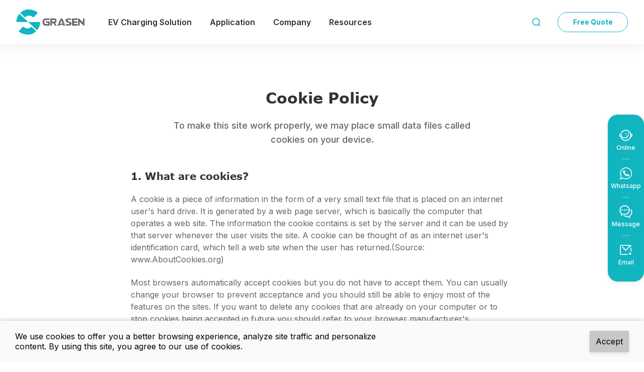

--- FILE ---
content_type: text/html; charset=UTF-8
request_url: https://www.grasencharge.com/tag/ev-charging-station-with-cable-management/
body_size: 13397
content:
<!doctype html>
<html lang="en">
  <head>
    <meta charset="utf-8">
    <meta http-equiv="X-UA-Compatible" content="IE=edge">
    <meta name="viewport" content="width=device-width, initial-scale=1, maximum-scale=1, user-scalable=no">
    <meta name="msapplication-tap-highlight" content="no">
    <link rel="shortcut icon" href="https://www.grasencharge.com/favicon.ico">
    <link href="https://fonts.googleapis.com/css2?family=Inter:wght@400;500;600;700&display=swap" rel="stylesheet">
    <meta name='robots' content='index, follow, max-image-preview:large, max-snippet:-1, max-video-preview:-1' />

	<!-- This site is optimized with the Yoast SEO plugin v26.0 - https://yoast.com/wordpress/plugins/seo/ -->
	<title>ev charging station with cable management Archives - Grasen</title>
	<link rel="canonical" href="https://www.grasencharge.com/tag/ev-charging-station-with-cable-management/" />
	<meta property="og:locale" content="en_US" />
	<meta property="og:type" content="article" />
	<meta property="og:title" content="ev charging station with cable management Archives - Grasen" />
	<meta property="og:url" content="https://www.grasencharge.com/tag/ev-charging-station-with-cable-management/" />
	<meta property="og:site_name" content="Grasen" />
	<meta name="twitter:card" content="summary_large_image" />
	<meta name="twitter:site" content="@GrasenP" />
	<script type="application/ld+json" class="yoast-schema-graph">{"@context":"https://schema.org","@graph":[{"@type":"CollectionPage","@id":"https://www.grasencharge.com/tag/ev-charging-station-with-cable-management/","url":"https://www.grasencharge.com/tag/ev-charging-station-with-cable-management/","name":"ev charging station with cable management Archives - Grasen","isPartOf":{"@id":"https://www.grasencharge.com/#website"},"primaryImageOfPage":{"@id":"https://www.grasencharge.com/tag/ev-charging-station-with-cable-management/#primaryimage"},"image":{"@id":"https://www.grasencharge.com/tag/ev-charging-station-with-cable-management/#primaryimage"},"thumbnailUrl":"https://www.grasencharge.com/wp-content/uploads/2023/11/ev-charging-station-with-cable-management.jpg","breadcrumb":{"@id":"https://www.grasencharge.com/tag/ev-charging-station-with-cable-management/#breadcrumb"},"inLanguage":"en-US"},{"@type":"ImageObject","inLanguage":"en-US","@id":"https://www.grasencharge.com/tag/ev-charging-station-with-cable-management/#primaryimage","url":"https://www.grasencharge.com/wp-content/uploads/2023/11/ev-charging-station-with-cable-management.jpg","contentUrl":"https://www.grasencharge.com/wp-content/uploads/2023/11/ev-charging-station-with-cable-management.jpg","width":560,"height":360,"caption":"ev charger with cable management"},{"@type":"BreadcrumbList","@id":"https://www.grasencharge.com/tag/ev-charging-station-with-cable-management/#breadcrumb","itemListElement":[{"@type":"ListItem","position":1,"name":"Home","item":"https://www.grasencharge.com/"},{"@type":"ListItem","position":2,"name":"ev charging station with cable management"}]},{"@type":"WebSite","@id":"https://www.grasencharge.com/#website","url":"https://www.grasencharge.com/","name":"Smart EV Charging Station Manufacturer China | Grasen","description":"EV Charging Station Manufacturer China","publisher":{"@id":"https://www.grasencharge.com/#organization"},"potentialAction":[{"@type":"SearchAction","target":{"@type":"EntryPoint","urlTemplate":"https://www.grasencharge.com/?s={search_term_string}"},"query-input":{"@type":"PropertyValueSpecification","valueRequired":true,"valueName":"search_term_string"}}],"inLanguage":"en-US"},{"@type":"Organization","@id":"https://www.grasencharge.com/#organization","name":"Grasen","alternateName":"Smart EV Charging Stations Manufacturer China | Grasen","url":"https://www.grasencharge.com/","logo":{"@type":"ImageObject","inLanguage":"en-US","@id":"https://www.grasencharge.com/#/schema/logo/image/","url":"https://www.grasencharge.com/wp-content/uploads/2023/03/grasen-logo.png","contentUrl":"https://www.grasencharge.com/wp-content/uploads/2023/03/grasen-logo.png","width":400,"height":240,"caption":"Grasen"},"image":{"@id":"https://www.grasencharge.com/#/schema/logo/image/"},"sameAs":["https://www.facebook.com/profile.php?id=100081159101130","https://x.com/GrasenP","https://www.youtube.com/channel/UCVQmBb656Ly74igiENtxDXA","https://www.instagram.com/grasenpower/"]}]}</script>
	<!-- / Yoast SEO plugin. -->


<link rel='dns-prefetch' href='//www.googletagmanager.com' />
<style id='wp-img-auto-sizes-contain-inline-css' type='text/css'>
img:is([sizes=auto i],[sizes^="auto," i]){contain-intrinsic-size:3000px 1500px}
/*# sourceURL=wp-img-auto-sizes-contain-inline-css */
</style>
<style id='classic-theme-styles-inline-css' type='text/css'>
/*! This file is auto-generated */
.wp-block-button__link{color:#fff;background-color:#32373c;border-radius:9999px;box-shadow:none;text-decoration:none;padding:calc(.667em + 2px) calc(1.333em + 2px);font-size:1.125em}.wp-block-file__button{background:#32373c;color:#fff;text-decoration:none}
/*# sourceURL=/wp-includes/css/classic-themes.min.css */
</style>
<style id='acf-xz-cards-style-inline-css' type='text/css'>
@charset "UTF-8";.db{display:block;overflow:hidden}.slick-list,.slick-track{min-width:100%}::-webkit-input-placeholder{font-size:14px;color:#666}:-moz-placeholder{font-size:14px;color:#666}::-moz-placeholder{font-size:14px;color:#666}:-ms-input-placeholder{font-size:14px;color:#666}::-moz-selection{color:#fff;background:#10b5c0;text-shadow:none}::selection{color:#fff;background:#10b5c0;text-shadow:none}::-moz-selection{color:#fff;background:#10b5c0;text-shadow:none}.xz-cards-block{display:-ms-grid;display:grid}.xz-cards-block[data-cols='1']{-ms-grid-columns:1fr;grid-template-columns:1fr}.xz-cards-block[data-cols='2']{-ms-grid-columns:1fr 1fr;grid-template-columns:1fr 1fr}.xz-cards-block[data-cols='3']{-ms-grid-columns:1fr 1fr 1fr;grid-template-columns:1fr 1fr 1fr}.xz-cards-block[data-cols='4']{-ms-grid-columns:1fr 1fr 1fr 1fr;grid-template-columns:1fr 1fr 1fr 1fr}.xz-cards-block[data-cols='5']{-ms-grid-columns:1fr 1fr 1fr 1fr 1fr;grid-template-columns:1fr 1fr 1fr 1fr 1fr}.xz-cards-block[data-cols='6']{-ms-grid-columns:1fr 1fr 1fr 1fr 1fr 1fr;grid-template-columns:1fr 1fr 1fr 1fr 1fr 1fr}.xz-cards-njfw{gap:40px 24px;padding:44px 0 80px;border-bottom:1px solid #d8d8d8}.njfw-show{display:block;position:relative;overflow:hidden}.njfw-show::after{display:block;position:absolute;left:0;top:0;right:0;bottom:0;background:rgba(0,0,0,.26);content:''}.njfw-show img{display:block;transition:all .3s}.njfw-tit{margin-top:4px;font-size:16px;line-height:24px;max-height:48px;min-height:48px;font-weight:500;overflow:hidden;transition:all .3s}.njfw-time{margin-top:20px;font-size:14px;line-height:18px;font-weight:500;color:#666}.njfw-time .iconfont{color:#10b5c0;padding-right:6px}.njfw-time .iconfont{display:inline-block;vertical-align:bottom}.xz-card-njfw:hover .njfw-show img{transform:scale(1.04)}.xz-card-njfw:hover .njfw-tit{color:#10b5c0}.video-content .xz-cards-njfw:last-child{border-bottom:none}@media screen and (max-width:1440px){.xz-cards-njfw{padding:40px 0 70px}}@media screen and (max-width:1280px){.xz-cards-njfw{padding:32px 0 60px}}@media screen and (max-width:800px){.xz-cards-njfw{padding:24px 0 34px}.xz-cards-block.xz-cards-njfw{-ms-grid-columns:1fr 1fr;grid-template-columns:1fr 1fr}}@media screen and (max-width:600px){.xz-cards-njfw{gap:18px 14px;padding:18px 0 24px}.njfw-time{margin-top:8px;font-size:13px}.njfw-tit{font-size:14px;line-height:22px;min-height:44px;max-height:44px}}.xz-cards-nb4m{gap:38px;margin-top:70px}.xz-card-nb4m{padding:36px 46px 46px 40px;display:-ms-flexbox;display:flex;-ms-flex-flow:row wrap;flex-flow:row wrap;-ms-flex-pack:justify;justify-content:space-between;min-height:300px;border-top:2px solid #10b5c0;background:#fff;box-shadow:0 2px 30px 0 rgba(0,0,0,.08);transition:all .3s}.xz-card-nb4m:hover{transform:translateY(-4px)}.nb4m-show{-ms-flex:none;flex:none;width:150px}.nb4m-infos{-ms-flex:1;flex:1;padding:15px 0 0 35px}.nb4m-tit{font-size:20px;line-height:24px;font-family:verdana-bold,"Helvetica Neue",Helvetica,Tahoma,Arial,sans-serif}.nb4m-des{margin-top:20px;font-size:16px;line-height:24px;color:#666}.nb4m-btn{position:relative;display:inline-block;margin-top:28px;font-size:14px;line-height:18px;font-weight:500;z-index:2;transition:all .3s}.nb4m-btn .iconfont{display:inline-block;margin-left:8px;width:32px;height:32px;text-align:center;line-height:32px;color:#fff;border-radius:50%}.nb4m-btn::after{display:block;position:absolute;right:0;top:0;width:32px;height:32px;border-radius:50%;background:#10b5c0;content:'';z-index:-1;transition:all .3s}.nb4m-btn:hover{padding:0 4px 0 14px;color:#fff}.nb4m-btn:hover::after{width:100%;border-radius:32px}@media screen and (max-width:1520px){.xz-cards-nb4m{margin-top:60px}}@media screen and (max-width:1440px){.xz-card-nb4m{padding:30px 36px 40px 34px}.nb4m-infos{padding:15px 0 0 25px}.xz-card-nb4m{min-height:280px}}@media screen and (max-width:1280px){.xz-cards-nb4m{gap:40px}.nb4m-btn{margin-top:20px}}@media screen and (max-width:1024px){.xz-cards-nb4m{gap:30px;margin-top:46px}.nb4m-show{width:100%}.nb4m-show img{width:120px}.xz-card-nb4m{padding:22px 24px 30px 24px}.nb4m-infos{padding:15px 0 0 0}.nb4m-tit{font-size:18px}}@media screen and (max-width:800px){.xz-cards-nb4m{gap:24px;margin-top:32px}.xz-card-nb4m{min-height:auto}.nb4m-des{margin-top:12px;font-size:15px}.xz-cards-nb4m{gap:18px;margin-top:22px}.xz-cards-block.xz-cards-nb4m{-ms-grid-columns:1fr;grid-template-columns:1fr}}@media screen and (max-width:600px){.nb4m-show img{width:94px}.xz-card-nb4m{padding:16px 18px 22px 18px}.nb4m-tit{font-size:16px}.nb4m-infos{padding:8px 0 0 0}.nb4m-des{margin-top:8px}.nb4m-btn{margin-top:10px;font-size:13px}.nb4m-btn::after{width:25px;height:25px}.nb4m-btn .iconfont{font-size:14px;width:25px;height:25px;line-height:25px}}.xz-cards-ee3t{gap:22px;margin-top:74px}.ee3t-show{position:relative;z-index:1}.ee3t-show .iconfont{color:#000;font-size:64px}.ee3t-show::after{display:block;position:absolute;left:40px;bottom:-14px;width:48px;height:48px;border-radius:50%;background:rgba(16,181,192,.3);content:'';z-index:-1}.ee3t-tit{margin-top:45px;font-size:20px;line-height:24px;min-height:48px;font-family:verdana-bold,"Helvetica Neue",Helvetica,Tahoma,Arial,sans-serif}.ee3t-des{margin-top:12px;font-size:16px;line-height:24px;color:#666}@media screen and (max-width:1280px){.ee3t-show .iconfont{font-size:54px}.ee3t-show::after{left:32px;bottom:-14px;width:42px;height:42px}.ee3t-tit{margin-top:32px;font-size:18px}.xz-cards-ee3t{margin-top:56px}}@media screen and (max-width:1024px){.xz-cards-ee3t{margin-top:42px}.xz-cards-block.xz-cards-ee3t{-ms-grid-columns:1fr 1fr 1fr;grid-template-columns:1fr 1fr 1fr}}@media screen and (max-width:800px){.ee3t-show .iconfont{font-size:44px}.ee3t-show::after{left:26px;bottom:-10px;width:32px;height:32px}.ee3t-tit{margin-top:18px;font-size:16px;min-height:auto}.xz-cards-ee3t{margin-top:28px}.ee3t-des{font-size:15px}.xz-cards-block.xz-cards-ee3t{-ms-grid-columns:1fr 1fr;grid-template-columns:1fr 1fr}}@media screen and (max-width:800px){.xz-cards-ee3t{gap:20px 16px}.ee3t-show .iconfont{font-size:38px}.ee3t-show::after{bottom:-8px;width:26px;height:26px}.ee3t-tit{margin-top:12px;font-size:14px;line-height:20px}.ee3t-des{margin-top:6px;font-size:14px;line-height:20px}.xz-cards-ee3t{margin-top:20px}}.xz-cards-n3yb{gap:38px;padding-top:24px}.xz-card-n3yb{margin-top:38px}.n3yb-show{display:block;overflow:hidden}.n3yb-show img{display:block;width:100%;transition:all .3s}.n3yb-infos{margin-top:38px}.n3yb-tit{font-size:20px;line-height:24px;max-height:48px;overflow:hidden;font-family:verdana-bold,"Helvetica Neue",Helvetica,Tahoma,Arial,sans-serif;transition:color .3s}.n3yb-des{margin-top:12px;font-size:16px;line-height:24px;color:#666}.n3yb-btn{position:relative;display:inline-block;margin-top:28px;font-size:14px;line-height:18px;font-weight:500;z-index:2;transition:all .3s}.n3yb-btn .iconfont{display:inline-block;margin-left:8px;width:32px;height:32px;text-align:center;line-height:32px;color:#fff;border-radius:50%}.n3yb-btn::after{display:block;position:absolute;right:0;top:0;width:32px;height:32px;border-radius:50%;background:#10b5c0;content:'';z-index:-1;transition:all .3s}.n3yb-btn:hover{padding:0 4px 0 14px;color:#fff}.n3yb-btn:hover::after{width:100%;border-radius:32px}.xz-card-n3yb:hover .n3yb-show img{transform:scale(1.04)}.xz-card-n3yb:hover .n3yb-tit{color:#10b5c0}@media screen and (max-width:1280px){.xz-card-n3yb{margin-top:26px}.n3yb-infos{margin-top:30px}.n3yb-btn{margin-top:18px}}@media screen and (max-width:1024px){.xz-cards-n3yb{gap:24px;padding-top:15px}.n3yb-tit{font-size:18px}.n3yb-des{font-size:15px}}@media screen and (max-width:800px){.xz-card-n3yb{margin-top:0}.xz-cards-n3yb{padding-top:24px}.n3yb-infos{margin-top:16px}.n3yb-tit{font-size:17px}.xz-cards-block.xz-cards-n3yb{-ms-grid-columns:1fr 1fr;grid-template-columns:1fr 1fr}}@media screen and (max-width:600px){.xz-cards-n3yb{padding-top:18px}.xz-cards-n3yb{gap:18px}.n3yb-tit{font-size:16px}.n3yb-des{margin-top:6px;line-height:22px}.n3yb-btn{margin-top:10px;font-size:13px}.n3yb-btn::after{width:25px;height:25px}.n3yb-btn .iconfont{font-size:14px;width:25px;height:25px;line-height:25px}.xz-cards-block.xz-cards-n3yb{-ms-grid-columns:1fr;grid-template-columns:1fr}}.xz-cards-eo6q{gap:38px;margin-top:58px}.xz-card-eo6q{min-height:220px;padding:32px 26px 42px 24px;display:-ms-flexbox;display:flex;-ms-flex-flow:row wrap;flex-flow:row wrap;-ms-flex-pack:justify;justify-content:space-between;background:#f8f8f8;border:1px solid #10b5c0}.eo6q-show{-ms-flex:none;flex:none;width:64px;height:64px;line-height:64px;text-align:center;border-radius:50%;background:#10b5c0}.eo6q-show .iconfont{color:#fff;font-size:32px}.eo6q-info{-ms-flex:1;flex:1;padding-top:5px;margin-left:28px}.eo6q-tit{font-size:20px;line-height:24px;font-family:verdana-bold,"Helvetica Neue",Helvetica,Tahoma,Arial,sans-serif}.eo6q-des{margin-top:16px;font-size:16px;line-height:24px}@media screen and (max-width:1520px){.xz-cards-eo6q{gap:30px}}@media screen and (max-width:1440px){.eo6q-info{margin-left:20px}}@media screen and (max-width:1280px){.xz-cards-eo6q{gap:24px;margin-top:46px}.eo6q-tit{font-size:18px}.eo6q-show{width:56px;height:56px;line-height:56px}.eo6q-show .iconfont{font-size:28px}}@media screen and (max-width:1024px){.product-content .xz-cards-block[data-cols='3']{-ms-grid-columns:1fr 1fr;grid-template-columns:1fr 1fr}.xz-cards-eo6q{margin-top:36px;min-height:200px}}@media screen and (max-width:800px){.xz-cards-eo6q{margin-top:24px;gap:16px}.xz-card-eo6q{padding:24px 16px 30px 16px;min-height:200px}.eo6q-info{margin-left:15px}.eo6q-tit{font-size:17px}.eo6q-des{margin-top:10px;font-size:15px}}@media screen and (max-width:600px){.product-content .xz-cards-block[data-cols='3']{-ms-grid-columns:1fr;grid-template-columns:1fr}.xz-cards-eo6q{margin-top:20px;gap:10px}.xz-card-eo6q{min-height:auto;padding:16px 16px 18px 16px}.eo6q-show{width:44px;height:44px;line-height:44px}.eo6q-show .iconfont{font-size:25px}.eo6q-tit{font-size:16px}.eo6q-des{margin-top:6px;line-height:22px}}.xz-cards-c9k3{gap:20px;margin-top:40px}.xz-card-c9k3{max-width:240px;min-width:240px;padding:25px 18px 26px;background:#fff;border:1px solid #e9e9e9;border-radius:6px;transition:all .3s}.xz-card-c9k3 a{display:block}.xz-card-c9k3 dl dt{text-align:center}.xz-card-c9k3 dl dt .iconfont{display:inline-block;width:78px;height:78px;line-height:78px;text-align:center;font-size:38px;color:#fff;border-radius:50%;background:#10b5c0;transition:all .3s}.xz-card-c9k3 dl dd{text-align:center;margin-top:10px;font-size:18px;line-height:24px;font-weight:600;transition:all .3s}.xz-card-c9k3:hover{background:#10b5c0}.xz-card-c9k3:hover dl dd{color:#fff}.xz-card-c9k3:hover dl dt .iconfont{background:#fff;color:#10b5c0}@media screen and (max-width:1440px){.xz-card-c9k3 dl dt .iconfont{width:68px;height:68px;line-height:68px;font-size:34px}}@media screen and (max-width:1280px){.xz-card-c9k3 dl dd{font-size:17px}.xz-card-c9k3{max-width:220px;min-width:220px}}@media screen and (max-width:1024px){.xz-card-c9k3 dl dd{font-size:16px}.xz-card-c9k3 dl dt .iconfont{width:54px;height:54px;line-height:54px;font-size:28px}.xz-card-c9k3{max-width:184px;min-width:184px}}@media screen and (max-width:800px){.xz-card-c9k3 dl dd{font-size:14px;line-height:20px}.xz-card-c9k3{padding:16px 16px 18px}.xz-card-c9k3{max-width:164px;min-width:164px}}@media screen and (max-width:600px){.xz-card-c9k3 dl dd{margin-top:4px}.xz-card-c9k3{padding:12px 12px 14px}}.mcqz-columns{margin-top:60px;display:-ms-flexbox;display:flex;-ms-flex-flow:row wrap;flex-flow:row wrap;-ms-flex-pack:justify;justify-content:space-between}.mcqz-faq{-ms-flex:1;flex:1;margin-right:80px}.mcqz-shows{-ms-flex:none;flex:none;width:540px}.mcqz-shows .slick-list{box-shadow:0 0 50px 0 rgba(0,0,0,.08)}.mcqz-shows li img{border-radius:6px}.mcqz-faq li{padding:28px 0;border-bottom:1px solid #e9e9e9;cursor:pointer}.mcqz-tit{padding:0 24px 0 22px;position:relative;font-size:20px;line-height:30px;font-family:verdana-bold,"Helvetica Neue",Helvetica,Tahoma,Arial,sans-serif;transition:color .3s}.mcqz-tit::before{display:block;position:absolute;left:0;top:12px;width:8px;height:8px;border-radius:50%;background:#10b5c0;content:''}.mcqz-faq .current .mcqz-tit,.mcqz-faq li:hover .mcqz-tit{color:#10b5c0}.mcqz-tit::after{display:block;position:absolute;right:0;top:3px;font-size:34px;line-height:28px;font-family:iconfont;content:'\eb05';color:#10b5c0;transform:rotate(-90deg);transition:all .3s}.mcqz-des{display:none;padding:0 24px 0 22px;margin-top:28px;font-size:16px;line-height:24px;color:#666}.mcqz-faq .current .mcqz-tit::after{transform:rotate(0)}@media screen and (max-width:1750px){.mcqz-faq{margin-right:64px}}@media screen and (max-width:1440px){.mcqz-tit{font-size:18px;line-height:28px}.mcqz-faq li{padding:24px 0}.mcqz-faq{margin-right:46px}}@media screen and (max-width:1280px){.mcqz-columns{margin-top:46px}.mcqz-shows{width:500px}}@media screen and (max-width:1024px){.mcqz-faq li{padding:18px 0}.mcqz-shows{display:none}.mcqz-faq{width:100%;margin-right:0}.mcqz-columns{margin-top:24px}.mcqz-des{margin-top:22px}}@media screen and (max-width:800px){.mcqz-tit{font-size:17px;line-height:26px}.mcqz-tit::before{top:10px}.mcqz-columns{margin-top:12px}}@media screen and (max-width:600px){.mcqz-faq li{padding:14px 0}.mcqz-tit{padding:0 24px 0 16px;font-size:15px;line-height:22px}.mcqz-tit::before{top:9px;width:6px;height:6px}.mcqz-tit::after{top:1px;font-size:28px;line-height:22px}.mcqz-des{margin-top:10px;padding:0 22px 0 16px;font-size:15px;line-height:22px}.mcqz-columns{margin-top:8px}}
/*# sourceURL=https://www.grasencharge.com/wp-content/themes/xz-base/blocks/xz-cards/xz-cards.css */
</style>
<style id='global-styles-inline-css' type='text/css'>
:root{--wp--preset--aspect-ratio--square: 1;--wp--preset--aspect-ratio--4-3: 4/3;--wp--preset--aspect-ratio--3-4: 3/4;--wp--preset--aspect-ratio--3-2: 3/2;--wp--preset--aspect-ratio--2-3: 2/3;--wp--preset--aspect-ratio--16-9: 16/9;--wp--preset--aspect-ratio--9-16: 9/16;--wp--preset--color--black: #000000;--wp--preset--color--cyan-bluish-gray: #abb8c3;--wp--preset--color--white: #ffffff;--wp--preset--color--pale-pink: #f78da7;--wp--preset--color--vivid-red: #cf2e2e;--wp--preset--color--luminous-vivid-orange: #ff6900;--wp--preset--color--luminous-vivid-amber: #fcb900;--wp--preset--color--light-green-cyan: #7bdcb5;--wp--preset--color--vivid-green-cyan: #00d084;--wp--preset--color--pale-cyan-blue: #8ed1fc;--wp--preset--color--vivid-cyan-blue: #0693e3;--wp--preset--color--vivid-purple: #9b51e0;--wp--preset--gradient--vivid-cyan-blue-to-vivid-purple: linear-gradient(135deg,rgb(6,147,227) 0%,rgb(155,81,224) 100%);--wp--preset--gradient--light-green-cyan-to-vivid-green-cyan: linear-gradient(135deg,rgb(122,220,180) 0%,rgb(0,208,130) 100%);--wp--preset--gradient--luminous-vivid-amber-to-luminous-vivid-orange: linear-gradient(135deg,rgb(252,185,0) 0%,rgb(255,105,0) 100%);--wp--preset--gradient--luminous-vivid-orange-to-vivid-red: linear-gradient(135deg,rgb(255,105,0) 0%,rgb(207,46,46) 100%);--wp--preset--gradient--very-light-gray-to-cyan-bluish-gray: linear-gradient(135deg,rgb(238,238,238) 0%,rgb(169,184,195) 100%);--wp--preset--gradient--cool-to-warm-spectrum: linear-gradient(135deg,rgb(74,234,220) 0%,rgb(151,120,209) 20%,rgb(207,42,186) 40%,rgb(238,44,130) 60%,rgb(251,105,98) 80%,rgb(254,248,76) 100%);--wp--preset--gradient--blush-light-purple: linear-gradient(135deg,rgb(255,206,236) 0%,rgb(152,150,240) 100%);--wp--preset--gradient--blush-bordeaux: linear-gradient(135deg,rgb(254,205,165) 0%,rgb(254,45,45) 50%,rgb(107,0,62) 100%);--wp--preset--gradient--luminous-dusk: linear-gradient(135deg,rgb(255,203,112) 0%,rgb(199,81,192) 50%,rgb(65,88,208) 100%);--wp--preset--gradient--pale-ocean: linear-gradient(135deg,rgb(255,245,203) 0%,rgb(182,227,212) 50%,rgb(51,167,181) 100%);--wp--preset--gradient--electric-grass: linear-gradient(135deg,rgb(202,248,128) 0%,rgb(113,206,126) 100%);--wp--preset--gradient--midnight: linear-gradient(135deg,rgb(2,3,129) 0%,rgb(40,116,252) 100%);--wp--preset--font-size--small: 13px;--wp--preset--font-size--medium: 20px;--wp--preset--font-size--large: 36px;--wp--preset--font-size--x-large: 42px;--wp--preset--spacing--20: 0.44rem;--wp--preset--spacing--30: 0.67rem;--wp--preset--spacing--40: 1rem;--wp--preset--spacing--50: 1.5rem;--wp--preset--spacing--60: 2.25rem;--wp--preset--spacing--70: 3.38rem;--wp--preset--spacing--80: 5.06rem;--wp--preset--shadow--natural: 6px 6px 9px rgba(0, 0, 0, 0.2);--wp--preset--shadow--deep: 12px 12px 50px rgba(0, 0, 0, 0.4);--wp--preset--shadow--sharp: 6px 6px 0px rgba(0, 0, 0, 0.2);--wp--preset--shadow--outlined: 6px 6px 0px -3px rgb(255, 255, 255), 6px 6px rgb(0, 0, 0);--wp--preset--shadow--crisp: 6px 6px 0px rgb(0, 0, 0);}:where(.is-layout-flex){gap: 0.5em;}:where(.is-layout-grid){gap: 0.5em;}body .is-layout-flex{display: flex;}.is-layout-flex{flex-wrap: wrap;align-items: center;}.is-layout-flex > :is(*, div){margin: 0;}body .is-layout-grid{display: grid;}.is-layout-grid > :is(*, div){margin: 0;}:where(.wp-block-columns.is-layout-flex){gap: 2em;}:where(.wp-block-columns.is-layout-grid){gap: 2em;}:where(.wp-block-post-template.is-layout-flex){gap: 1.25em;}:where(.wp-block-post-template.is-layout-grid){gap: 1.25em;}.has-black-color{color: var(--wp--preset--color--black) !important;}.has-cyan-bluish-gray-color{color: var(--wp--preset--color--cyan-bluish-gray) !important;}.has-white-color{color: var(--wp--preset--color--white) !important;}.has-pale-pink-color{color: var(--wp--preset--color--pale-pink) !important;}.has-vivid-red-color{color: var(--wp--preset--color--vivid-red) !important;}.has-luminous-vivid-orange-color{color: var(--wp--preset--color--luminous-vivid-orange) !important;}.has-luminous-vivid-amber-color{color: var(--wp--preset--color--luminous-vivid-amber) !important;}.has-light-green-cyan-color{color: var(--wp--preset--color--light-green-cyan) !important;}.has-vivid-green-cyan-color{color: var(--wp--preset--color--vivid-green-cyan) !important;}.has-pale-cyan-blue-color{color: var(--wp--preset--color--pale-cyan-blue) !important;}.has-vivid-cyan-blue-color{color: var(--wp--preset--color--vivid-cyan-blue) !important;}.has-vivid-purple-color{color: var(--wp--preset--color--vivid-purple) !important;}.has-black-background-color{background-color: var(--wp--preset--color--black) !important;}.has-cyan-bluish-gray-background-color{background-color: var(--wp--preset--color--cyan-bluish-gray) !important;}.has-white-background-color{background-color: var(--wp--preset--color--white) !important;}.has-pale-pink-background-color{background-color: var(--wp--preset--color--pale-pink) !important;}.has-vivid-red-background-color{background-color: var(--wp--preset--color--vivid-red) !important;}.has-luminous-vivid-orange-background-color{background-color: var(--wp--preset--color--luminous-vivid-orange) !important;}.has-luminous-vivid-amber-background-color{background-color: var(--wp--preset--color--luminous-vivid-amber) !important;}.has-light-green-cyan-background-color{background-color: var(--wp--preset--color--light-green-cyan) !important;}.has-vivid-green-cyan-background-color{background-color: var(--wp--preset--color--vivid-green-cyan) !important;}.has-pale-cyan-blue-background-color{background-color: var(--wp--preset--color--pale-cyan-blue) !important;}.has-vivid-cyan-blue-background-color{background-color: var(--wp--preset--color--vivid-cyan-blue) !important;}.has-vivid-purple-background-color{background-color: var(--wp--preset--color--vivid-purple) !important;}.has-black-border-color{border-color: var(--wp--preset--color--black) !important;}.has-cyan-bluish-gray-border-color{border-color: var(--wp--preset--color--cyan-bluish-gray) !important;}.has-white-border-color{border-color: var(--wp--preset--color--white) !important;}.has-pale-pink-border-color{border-color: var(--wp--preset--color--pale-pink) !important;}.has-vivid-red-border-color{border-color: var(--wp--preset--color--vivid-red) !important;}.has-luminous-vivid-orange-border-color{border-color: var(--wp--preset--color--luminous-vivid-orange) !important;}.has-luminous-vivid-amber-border-color{border-color: var(--wp--preset--color--luminous-vivid-amber) !important;}.has-light-green-cyan-border-color{border-color: var(--wp--preset--color--light-green-cyan) !important;}.has-vivid-green-cyan-border-color{border-color: var(--wp--preset--color--vivid-green-cyan) !important;}.has-pale-cyan-blue-border-color{border-color: var(--wp--preset--color--pale-cyan-blue) !important;}.has-vivid-cyan-blue-border-color{border-color: var(--wp--preset--color--vivid-cyan-blue) !important;}.has-vivid-purple-border-color{border-color: var(--wp--preset--color--vivid-purple) !important;}.has-vivid-cyan-blue-to-vivid-purple-gradient-background{background: var(--wp--preset--gradient--vivid-cyan-blue-to-vivid-purple) !important;}.has-light-green-cyan-to-vivid-green-cyan-gradient-background{background: var(--wp--preset--gradient--light-green-cyan-to-vivid-green-cyan) !important;}.has-luminous-vivid-amber-to-luminous-vivid-orange-gradient-background{background: var(--wp--preset--gradient--luminous-vivid-amber-to-luminous-vivid-orange) !important;}.has-luminous-vivid-orange-to-vivid-red-gradient-background{background: var(--wp--preset--gradient--luminous-vivid-orange-to-vivid-red) !important;}.has-very-light-gray-to-cyan-bluish-gray-gradient-background{background: var(--wp--preset--gradient--very-light-gray-to-cyan-bluish-gray) !important;}.has-cool-to-warm-spectrum-gradient-background{background: var(--wp--preset--gradient--cool-to-warm-spectrum) !important;}.has-blush-light-purple-gradient-background{background: var(--wp--preset--gradient--blush-light-purple) !important;}.has-blush-bordeaux-gradient-background{background: var(--wp--preset--gradient--blush-bordeaux) !important;}.has-luminous-dusk-gradient-background{background: var(--wp--preset--gradient--luminous-dusk) !important;}.has-pale-ocean-gradient-background{background: var(--wp--preset--gradient--pale-ocean) !important;}.has-electric-grass-gradient-background{background: var(--wp--preset--gradient--electric-grass) !important;}.has-midnight-gradient-background{background: var(--wp--preset--gradient--midnight) !important;}.has-small-font-size{font-size: var(--wp--preset--font-size--small) !important;}.has-medium-font-size{font-size: var(--wp--preset--font-size--medium) !important;}.has-large-font-size{font-size: var(--wp--preset--font-size--large) !important;}.has-x-large-font-size{font-size: var(--wp--preset--font-size--x-large) !important;}
:where(.wp-block-post-template.is-layout-flex){gap: 1.25em;}:where(.wp-block-post-template.is-layout-grid){gap: 1.25em;}
:where(.wp-block-term-template.is-layout-flex){gap: 1.25em;}:where(.wp-block-term-template.is-layout-grid){gap: 1.25em;}
:where(.wp-block-columns.is-layout-flex){gap: 2em;}:where(.wp-block-columns.is-layout-grid){gap: 2em;}
:root :where(.wp-block-pullquote){font-size: 1.5em;line-height: 1.6;}
/*# sourceURL=global-styles-inline-css */
</style>

<!-- Google tag (gtag.js) snippet added by Site Kit -->
<!-- Google Analytics snippet added by Site Kit -->
<script type="text/javascript" src="https://www.googletagmanager.com/gtag/js?id=GT-NC8BD6B" id="google_gtagjs-js" async></script>
<script type="text/javascript" id="google_gtagjs-js-after">
/* <![CDATA[ */
window.dataLayer = window.dataLayer || [];function gtag(){dataLayer.push(arguments);}
gtag("set","linker",{"domains":["www.grasencharge.com"]});
gtag("js", new Date());
gtag("set", "developer_id.dZTNiMT", true);
gtag("config", "GT-NC8BD6B");
//# sourceURL=google_gtagjs-js-after
/* ]]> */
</script>
<meta name="generator" content="Site Kit by Google 1.162.0" />    <!-- inject:FileContent:css -->
    <style>@charset "UTF-8";.db{display:block;overflow:hidden}.slick-list,.slick-track{min-width:100%}::-webkit-input-placeholder{font-size:14px;color:#666}:-moz-placeholder{font-size:14px;color:#666}::-moz-placeholder{font-size:14px;color:#666}:-ms-input-placeholder{font-size:14px;color:#666}::-moz-selection{color:#fff;background:#10b5c0;text-shadow:none}::selection{color:#fff;background:#10b5c0;text-shadow:none}::-moz-selection{color:#fff;background:#10b5c0;text-shadow:none}*{box-sizing:border-box}html{font-family:Inter,"Helvetica Neue",Helvetica,Tahoma,Arial,sans-serif}body,html{-webkit-tap-highlight-color:transparent;-webkit-overflow-scrolling:touch;overflow-scrolling:touch;height:100%}body{color:#333;font-weight:400;background:#fff}a,blockquote,body,button,code,dd,div,dl,dt,figure,footer,form,h1,h2,h3,h4,h5,h6,header,hr,input,label,li,main,ol,p,pre,q,section,span,table,td,textarea,th,tr,ul{margin:0;padding:0}article,aside,details,figcaption,figure,footer,header,main,menu,nav,section,summary{display:block}ol,ul{list-style:none}img{max-width:100%;height:auto;vertical-align:middle;border-style:none}a{cursor:pointer;text-decoration:none;color:inherit;transition:all .3s}textarea{display:block;width:100%;border:none;outline:0;resize:none;-webkit-appearance:none;-moz-appearance:none}i{font-style:normal}[type=button],[type=reset],[type=submit],button{-webkit-appearance:none;-moz-appearance:none;cursor:pointer}input[type=number]{-moz-appearance:textfield}input[type=number]::-webkit-inner-spin-button,input[type=number]::-webkit-outer-spin-button{-webkit-appearance:none}[type=button]::-moz-focus-inner,[type=reset]::-moz-focus-inner,[type=submit]::-moz-focus-inner,button::-moz-focus-inner{border-style:none;padding:0}:focus{outline:0}table{width:100%;border-collapse:collapse;border-spacing:0;white-space:nowrap}button,input,select,textarea{outline:0;border:0;-webkit-appearance:none;font-family:Inter,"Helvetica Neue",Helvetica,Tahoma,Arial,sans-serif}.clearfix::after{visibility:hidden;display:block;font-size:0;content:'';clear:both;height:0}.container{width:68vw;margin:0 auto}@media screen and (max-width:1750px){.container{width:75vw}}@media screen and (max-width:1520px){.container{width:85vw}}@media screen and (max-width:1440px){.container{width:auto;margin:0 4rem}}@media screen and (max-width:1280px){.container{margin:0 2rem}}@media screen and (max-width:600px){.container{margin:0 1rem}}.single-header{position:fixed;width:100%;top:0;left:0;z-index:1000;padding:18px 50px;box-shadow:0 2px 30px 0 rgba(0,0,0,.08);background:#fff;transition:all .3s}.header-nav-column{display:-ms-flexbox;display:flex;-ms-flex-flow:row wrap;flex-flow:row wrap;-ms-flex-pack:justify;justify-content:space-between}.header-nav-info{-ms-flex:none;flex:none;display:-ms-flexbox;display:flex;-ms-flex-flow:row wrap;flex-flow:row wrap;-ms-flex-pack:start;justify-content:flex-start}.header-right{-ms-flex:none;flex:none;display:-ms-flexbox;display:flex;-ms-flex-flow:row wrap;flex-flow:row wrap;-ms-flex-pack:end;justify-content:flex-end;-ms-flex-align:center;align-items:center}.header-nav-logo{display:block;-ms-flex:none;flex:none;width:137px}.menu-main-container{-ms-flex:none;flex:none;margin-left:122px}#menu-main{display:-ms-flexbox;display:flex;-ms-flex-flow:row wrap;flex-flow:row wrap;-ms-flex-pack:justify;justify-content:space-between;margin-top:16px}#menu-main>li{position:relative;-ms-flex:none;flex:none;margin-left:80px}#menu-main>li:first-child{margin-left:0}#menu-main>li>a{position:relative;display:block;padding:0 0 16px;font-size:16px;line-height:20px;font-weight:600;z-index:0}#menu-main>li>.sub-menu{display:none;position:absolute;left:-28px;top:32px;padding:16px 0 20px;background:#fff;box-shadow:0 6px 18px -6px rgba(0,0,0,.1);border-radius:4px;z-index:1000}#menu-main>li>.sub-menu>li{white-space:nowrap;position:relative;transition:all .3s}#menu-main>li>.sub-menu>li a{display:block;padding:8px 28px;font-size:16px;line-height:20px}#menu-main>.current-menu-ancestor>a,#menu-main>.current-menu-item>a,#menu-main>.current-menu-parent>a,#menu-main>.current-post-ancestor>a,#menu-main>.current-product-ancestor>a,#menu-main>li:hover>a{color:#10b5c0}#menu-main .sub-menu .current-menu-item>a,#menu-main .sub-menu .current-post-ancestor>a,#menu-main .sub-menu .current-pro_cat-ancestor>a,#menu-main .sub-menu .current-product-ancestor>a,#menu-main .sub-menu>li a:hover{color:#10b5c0}.header-search{display:block;-ms-flex:none;flex:none}.header-search .iconfont{color:#10b5c0;transition:all .4s}.header-email{display:block;-ms-flex:none;flex:none;margin:0 32px 0 38px;font-size:16px;line-height:20px;font-weight:600;color:#666}.header-hover:hover{color:#10b5c0}.header-form-btn{display:block;-ms-flex:none;flex:none;width:140px;height:40px;line-height:38px;text-align:center;font-size:14px;color:#10b5c0;font-weight:700;background:#fff;border:1px solid #10b5c0;border-radius:28px}.header-form-btn:hover{color:#fff;background:#10b5c0}.nav-show-btn{-ms-flex:none;flex:none;display:none;cursor:pointer}.nav-close-btn{display:none;position:fixed;top:16px;right:16px;width:40px;height:40px;text-align:center;line-height:40px;z-index:10000;cursor:pointer}.nav-close-btn .iconfont,.nav-show-btn .iconfont{font-size:26px}.nav-show-btn .iconfont{color:#10b5c0}.pro-menu-auto{display:none;position:absolute;left:-25px;top:32px;white-space:nowrap}.pro-menu-auto>.sub-menu{display:-ms-flexbox;display:flex;-ms-flex-flow:nowrap;flex-flow:nowrap;-ms-flex-pack:start;justify-content:flex-start;padding:24px 14px 28px;background:#fff;box-shadow:0 6px 18px -6px rgba(0,0,0,.1);border-radius:4px}.pro-menu-auto>.sub-menu>.menu-item{-ms-flex:none;flex:none;width:auto;padding:0 12px}.pro-menu-auto>.sub-menu>.menu-item>a{font-weight:600}.pro-menu-auto .sub-menu .sub-menu .menu-item{margin-top:16px;font-size:15px}.single-pro-top{margin-top:88px}.single-pro-top{position:relative;background:#f8f8f8}.single-banner-img{display:block;width:100%;height:530px;-o-object-fit:cover;object-fit:cover}.single-banner-infos{position:absolute;left:0;top:0;bottom:0;right:0;content:''}.single-banner-bread{padding-top:24px}.pro-top-columns{margin-top:16px;display:-ms-flexbox;display:flex;-ms-flex-flow:row wrap;flex-flow:row wrap;-ms-flex-pack:justify;justify-content:space-between;-ms-flex-align:center;align-items:center}.pro-top-columnL{-ms-flex:none;flex:none;width:50%;padding-right:70px}.pro-top-columnR{-ms-flex:none;flex:none;width:50%}.pro-top-tip{font-size:14px;line-height:18px;font-weight:600;color:#10b5c0}.pro-top-name{margin-top:16px;font-size:32px;line-height:40px;font-family:verdana-bold,"Helvetica Neue",Helvetica,Tahoma,Arial,sans-serif}.pro-top-btn{margin-top:38px;display:block;width:208px;height:56px;line-height:56px;text-align:center;font-size:16px;font-weight:700;color:#fff;background:#10b5c0;border-radius:32px}.pro-top-btn:hover{transform:translateY(-4px)}.pro-top-tit{margin-top:32px;font-size:16px;line-height:20px;color:#666}#get-search{position:fixed;padding:0 8px;width:1200px;top:70px;left:50%;transform:translateX(-50%)}.get-search .mfp-close{display:none}#searchform{display:-ms-flexbox;display:flex;-ms-flex-flow:row wrap;flex-flow:row wrap;-ms-flex-pack:justify;justify-content:space-between;border-radius:8px;border:1px solid #10b5c0;background:#10b5c0}#s{display:block;-ms-flex:none;flex:none;width:calc(100% - 202px);padding:12px 0;text-indent:22px;font-size:16px;line-height:22px;color:#666;background:#fff}#submit{display:block;-ms-flex:none;flex:none;width:82px;height:48px;line-height:48px;text-align:center;font-size:16px;background:#10b5c0;color:#fff;border-radius:0 4px 4px 0}.search-type-sec{-ms-flex:none;flex:none;width:120px;position:relative;background:#fff;border-radius:6px 0 0 6px;border-right:1px solid #eaeaea;cursor:pointer}.search-type{padding:13px 0;display:-ms-flexbox;display:flex;-ms-flex-flow:row wrap;flex-flow:row wrap;-ms-flex-pack:center;justify-content:center;-ms-flex-align:center;align-items:center}.search-type-name{-ms-flex:none;flex:none;width:84px;font-size:16px;line-height:22px}.search-type-icon{-ms-flex:none;flex:none}.search-type-icon .iconfont{font-size:20px;color:#444}.search-list{display:none;position:absolute;left:0;top:48px;padding:8px 0;width:120px;border-radius:4px;background:#fff;box-shadow:0 2px 10px -6px rgba(0,0,0,.4);z-index:10}.search-item{padding:6px 14px 6px 14px;font-size:16px;line-height:20px;transition:color .3s}.search-item:hover{color:#10b5c0}#breadcrumbs{padding-left:28px;position:relative;max-width:75%;white-space:nowrap;text-overflow:ellipsis;overflow:hidden;font-size:14px;line-height:18px;color:#999}#breadcrumbs a:hover{color:#10b5c0}#breadcrumbs::before{display:block;position:absolute;left:0;top:-1px;font-family:iconfont;content:'\e600';font-size:18px;color:#10b5c0}@media screen and (max-width:1650px){.pro-top-btn{width:172px;height:44px;line-height:44px;font-size:15px}}@media screen and (max-width:1520px){.menu-main-container{margin-left:80px}#menu-main>li{margin-left:60px}.pro-top-name{font-size:30px}}@media screen and (max-width:1440px){.header-email{display:none}.header-search{margin-right:34px}.pro-top-columnR{width:45%}.pro-top-columnL{width:55%}.single-banner-img{height:500px}}@media screen and (max-width:1280px){#get-search{width:100%;padding:0 2rem;left:0;transform:none}.single-header{padding:18px 2rem}.menu-main-container{margin-left:46px}#menu-main>li{margin-left:36px}.pro-top-btn{display:none}.pro-top-name{font-size:28px;line-height:36px}.single-banner-img{height:460px}}@media screen and (max-width:1024px){#s,#searchform,#submit,.search-list,.search-type-sec{border-radius:0}.header-form-btn{display:none}.single-header{padding:14px 2rem}.header-nav-column{-ms-flex-align:center;align-items:center}.header-nav-info .menu-main-container{display:block;margin:0;position:fixed;width:60%;height:100%;padding-top:15%;top:0;right:-60%;float:none;overflow-y:scroll;overflow-x:hidden;background-color:#f8f8f8;z-index:9999;transition:right .3s}#menu-main{display:block}#menu-main>li>a{display:inline-block;padding:0 0 4px 10px;color:#333}#menu-main>li,#menu-main>li:last-child{margin:12px 0 0;position:relative;padding:0 8px}#menu-main>.close-menu:after{content:'+';display:block;position:absolute;right:8px;top:0;width:30px;height:20px;line-height:20px;font-size:18px;font-weight:700;color:#333;text-align:center;z-index:20}#menu-main .open-menu:after{content:'-';font-size:22px;text-align:center}.header-nav-column .header-nav-info .show-m-menu{right:0}.nav-show-btn{display:block}#menu-main>li>.sub-menu{padding:10px 0 12px;position:static;box-shadow:none;transform:none}#menu-main>li>.sub-menu>li{margin:0;white-space:normal}#menu-main>li>.sub-menu>li a{display:block;padding:5px 10px;font-size:15px}.pro-menu-auto .sub-menu .sub-menu .menu-item a{display:block;padding:5px 10px}.pro-menu-auto{position:static;white-space:normal}.pro-menu-auto>.sub-menu{padding:10px 0 12px;display:block;box-shadow:none}.pro-menu-auto .sub-menu .sub-menu .menu-item{margin:0;line-height:20px}.pro-menu-auto>.sub-menu>.menu-item>a{display:block;margin-top:4px;font-size:15px;line-height:24px}.pro-menu-auto .sub-menu .menu-item .sub-menu{margin-top:4px}.single-pro-top{margin-top:80px}.single-banner-bread{padding-top:20px}.pro-top-name{font-size:24px;line-height:30px}.pro-top-tit{margin-top:24px;font-size:15px}.single-banner-img{height:380px}.pro-top-columnL{padding-right:50px}}@media screen and (max-width:800px){#submit{width:72px;font-size:15px}#s{width:calc(100% - 186px)}.search-item,.search-type-name{font-size:15px}.search-type-name{width:78px}.search-type-sec{width:114px}.single-header{padding:8px 2rem}.header-nav-logo{width:126px}.single-pro-top{margin-top:64px}.pro-top-tip{display:none}.pro-top-name{font-size:18px;line-height:24px}.pro-top-tit{margin-top:18px;font-size:14px}.single-banner-img{height:290px}}@media screen and (max-width:600px){#get-search{padding:0 1rem}#s{text-indent:14px}.search-item{padding:5px 10px 5px 10px;font-size:14px}.single-header{padding:6px 1rem}.header-nav-info .menu-main-container{padding-top:20%}.nav-close-btn .iconfont{font-size:22px}#menu-main>li>a{font-size:15px}.nav-close-btn{right:8px}.header-nav-logo{width:108px}.pro-menu-auto .sub-menu .sub-menu .menu-item{font-size:14px;line-height:18px}#breadcrumbs::before{top:0;font-size:15px}#breadcrumbs{padding-left:22px;font-size:13px}.single-pro-top{margin-top:52px}.single-banner-bread{padding-top:12px}.pro-top-tit{display:none}.pro-top-columnL{padding-right:16px}.pro-top-name{margin-top:0;font-size:13px;line-height:18px;max-height:90px;overflow:hidden}.pro-top-columns{margin-top:12px}.single-banner-img{height:170px}}</style>
    <!-- endinject -->
    <link rel='stylesheet' href='https://www.grasencharge.com/wp-content/themes/xz-base/css/public.css' >
    <link rel='stylesheet' href='https://www.grasencharge.com/wp-content/themes/xz-base/css/cookie-banner.css' >
    <!-- Google Tag Manager -->
<script>(function(w,d,s,l,i){w[l]=w[l]||[];w[l].push({'gtm.start':
new Date().getTime(),event:'gtm.js'});var f=d.getElementsByTagName(s)[0],
j=d.createElement(s),dl=l!='dataLayer'?'&l='+l:'';j.async=true;j.src=
'https://www.googletagmanager.com/gtm.js?id='+i+dl;f.parentNode.insertBefore(j,f);
})(window,document,'script','dataLayer','GTM-N4TQDNV');</script>
<!-- End Google Tag Manager --></head>
<body>
    <!-- Google Tag Manager (noscript) -->
<noscript><iframe src="https://www.googletagmanager.com/ns.html?id=GTM-N4TQDNV"
height="0" width="0" style="display:none;visibility:hidden"></iframe></noscript>
<!-- End Google Tag Manager (noscript) -->    <header class="single-header">
        <div class="header-nav-column">
            <div class="header-nav-info">
                <a href="https://www.grasencharge.com" title="" class="header-nav-logo"><img src="https://www.grasencharge.com/wp-content/themes/xz-base/img/header-logo2.png" alt=""></a>
                <div class="menu-main-container"><ul id="menu-main" class="menu"><li id="menu-item-101" class="menu-item menu-item-type-post_type_archive menu-item-object-product menu-item-has-children menu-item-101"><a href="https://www.grasencharge.com/product/">EV Charging Solution</a>
<ul class="sub-menu">
	<li id="menu-item-102" class="menu-item menu-item-type-custom menu-item-object-custom menu-item-has-children menu-item-102"><a>BY PRODUCT</a>
	<ul class="sub-menu">
		<li id="menu-item-103" class="menu-item menu-item-type-taxonomy menu-item-object-pro_cat menu-item-103"><a href="https://www.grasencharge.com/product/dc-fast-charger/">DC Fast Charger</a></li>
		<li id="menu-item-104" class="menu-item menu-item-type-taxonomy menu-item-object-pro_cat menu-item-104"><a href="https://www.grasencharge.com/product/ac-ev-charger/">AC EV Charger</a></li>
		<li id="menu-item-106" class="menu-item menu-item-type-taxonomy menu-item-object-pro_cat menu-item-106"><a href="https://www.grasencharge.com/product/dc-dc-convertor/">DC DC Convertor</a></li>
		<li id="menu-item-105" class="menu-item menu-item-type-taxonomy menu-item-object-pro_cat menu-item-105"><a href="https://www.grasencharge.com/product/power-conversion-system/">Power Conversion System</a></li>
		<li id="menu-item-123" class="menu-item menu-item-type-post_type menu-item-object-page menu-item-123"><a href="https://www.grasencharge.com/ev-charging-management-software/">EV Charging Management Software</a></li>
	</ul>
</li>
	<li id="menu-item-108" class="menu-item menu-item-type-custom menu-item-object-custom menu-item-has-children menu-item-108"><a>BY CHARGING MODE</a>
	<ul class="sub-menu">
		<li id="menu-item-1042" class="menu-item menu-item-type-post_type menu-item-object-page menu-item-1042"><a href="https://www.grasencharge.com/fast-charging/">Fast Charging (15~60mins)</a></li>
		<li id="menu-item-1043" class="menu-item menu-item-type-post_type menu-item-object-page menu-item-1043"><a href="https://www.grasencharge.com/home-charging/">Home Charging (4~6 hours)</a></li>
		<li id="menu-item-1044" class="menu-item menu-item-type-post_type menu-item-object-page menu-item-1044"><a href="https://www.grasencharge.com/commercial-charging/">Commercial Charging</a></li>
	</ul>
</li>
</ul>
</li>
<li id="menu-item-112" class="menu-item menu-item-type-taxonomy menu-item-object-category menu-item-has-children menu-item-112"><a href="https://www.grasencharge.com/application/">Application</a>
<ul class="sub-menu">
	<li id="menu-item-989" class="menu-item menu-item-type-post_type menu-item-object-post menu-item-989"><a href="https://www.grasencharge.com/application/workplaces/">Workplaces</a></li>
	<li id="menu-item-990" class="menu-item menu-item-type-post_type menu-item-object-post menu-item-990"><a href="https://www.grasencharge.com/application/fleets/">Fleets</a></li>
	<li id="menu-item-991" class="menu-item menu-item-type-post_type menu-item-object-post menu-item-991"><a href="https://www.grasencharge.com/application/commercial-parking/">Commercial Parking</a></li>
	<li id="menu-item-992" class="menu-item menu-item-type-post_type menu-item-object-post menu-item-992"><a href="https://www.grasencharge.com/application/fuel-retailers/">Fuel Retailers</a></li>
	<li id="menu-item-113" class="menu-item menu-item-type-post_type menu-item-object-post menu-item-113"><a href="https://www.grasencharge.com/application/charging-network-operators/">Charging Network Operators</a></li>
	<li id="menu-item-1045" class="menu-item menu-item-type-post_type menu-item-object-post menu-item-1045"><a href="https://www.grasencharge.com/application/automakers/">Automakers</a></li>
	<li id="menu-item-1046" class="menu-item menu-item-type-post_type menu-item-object-post menu-item-1046"><a href="https://www.grasencharge.com/application/residential/">Residential</a></li>
</ul>
</li>
<li id="menu-item-114" class="menu-item menu-item-type-post_type menu-item-object-page menu-item-has-children menu-item-114"><a href="https://www.grasencharge.com/about-us/">Company</a>
<ul class="sub-menu">
	<li id="menu-item-115" class="menu-item menu-item-type-post_type menu-item-object-page menu-item-115"><a href="https://www.grasencharge.com/about-us/">About Us</a></li>
	<li id="menu-item-358" class="menu-item menu-item-type-taxonomy menu-item-object-category menu-item-358"><a href="https://www.grasencharge.com/press/">Press</a></li>
	<li id="menu-item-121" class="menu-item menu-item-type-taxonomy menu-item-object-category menu-item-121"><a href="https://www.grasencharge.com/success-stories/">Success Stories</a></li>
	<li id="menu-item-122" class="menu-item menu-item-type-post_type menu-item-object-page menu-item-122"><a href="https://www.grasencharge.com/our-partner/">Our Partner</a></li>
	<li id="menu-item-124" class="menu-item menu-item-type-post_type menu-item-object-page menu-item-124"><a href="https://www.grasencharge.com/contact-us/">Contact Us</a></li>
</ul>
</li>
<li id="menu-item-125" class="menu-item menu-item-type-taxonomy menu-item-object-category menu-item-has-children menu-item-125"><a href="https://www.grasencharge.com/blog/">Resources</a>
<ul class="sub-menu">
	<li id="menu-item-126" class="menu-item menu-item-type-custom menu-item-object-custom menu-item-has-children menu-item-126"><a>LEARN</a>
	<ul class="sub-menu">
		<li id="menu-item-127" class="menu-item menu-item-type-post_type menu-item-object-page menu-item-127"><a href="https://www.grasencharge.com/faq-basics/">FAQ</a></li>
		<li id="menu-item-128" class="menu-item menu-item-type-taxonomy menu-item-object-category menu-item-128"><a href="https://www.grasencharge.com/blog/">Blog</a></li>
		<li id="menu-item-129" class="menu-item menu-item-type-post_type menu-item-object-page menu-item-129"><a href="https://www.grasencharge.com/videos/">Videos</a></li>
	</ul>
</li>
	<li id="menu-item-130" class="menu-item menu-item-type-custom menu-item-object-custom menu-item-has-children menu-item-130"><a>EXPLORE(DOWNLOAD)</a>
	<ul class="sub-menu">
		<li id="menu-item-131" class="menu-item menu-item-type-taxonomy menu-item-object-down_cat menu-item-131"><a href="https://www.grasencharge.com/download/certifications/">Certifications</a></li>
		<li id="menu-item-132" class="menu-item menu-item-type-taxonomy menu-item-object-down_cat menu-item-132"><a href="https://www.grasencharge.com/download/product-brochures/">Product Brochures</a></li>
		<li id="menu-item-133" class="menu-item menu-item-type-taxonomy menu-item-object-down_cat menu-item-133"><a href="https://www.grasencharge.com/download/product-manuals/">Product Manuals</a></li>
	</ul>
</li>
</ul>
</li>
</ul></div>            </div>
            <div class="header-right">
                <a href="#get-search" class="header-search" id="header-search"><i class="iconfont">&#xe6c1;</i></a>
                <p class="header-email">Email: <a href="/cdn-cgi/l/email-protection#6d04030b022d0a1f0c1e08030e050c1f0a08430e0200" class="header-hover"><span class="__cf_email__" data-cfemail="21484f474e6146534052444f4249405346440f424e4c">[email&#160;protected]</span></a></p>
                <a href="#pdf-form" class="header-form-btn" id="header-form-btn">Free Quote</a>
                <span class="nav-show-btn"><i class="iconfont">&#xe611;</i></span>
                <span class="nav-close-btn"><i class="iconfont">&#xe607;</i></span>
            </div>
        </div>
    </header>
    <div class="get-search mfp-hide" id="get-search">
      <form role="search" method="get" id="searchform" action="https://www.grasencharge.com/">
	<div class="search-type-sec">
		<div class="search-type">
			<p class="search-type-name">Product</p>
			<p class="search-type-icon"><i class="iconfont">&#xeb05;</i></p>
		</div>
		<ul class="search-list">
			<li class="search-item" data-id="1">Product</li>
			<li class="search-item" data-id="2">Blog</li>
			<li class="search-item" data-id="3">Case</li>
			<li class="search-item" data-id="4">Download</li>
			<li class="search-item" data-id="5">Application</li>
		</ul>
	</div>
	<input type="hidden" name="post_type" value="product" class="search-type-txt">
	<input type="text" id="s" name="s" value="" autocomplete="off" placeholder="keywords">
	<input type="submit" id="submit" class="iconfont" value="&#xe6c1;">
</form>    </div><div class="page-policy">
	<div class="policy-content">
		<h1>Cookie Policy</h1>
		<p class="policy-des">To make this site work properly, we may place small data files called cookies on your device.</p>
		<h2>1. What are cookies?</h2>
		<p>A cookie is a piece of information in the form of a very small text file that is placed on an internet user's hard drive. It is generated by a web page server, which is basically the computer that operates a web site. The information the cookie contains is set by the server and it can be used by that server whenever the user visits the site. A cookie can be thought of as an internet user's identification card, which tell a web site when the user has returned.(Source: www.AboutCookies.org)</p>
		<p>Most browsers automatically accept cookies but you do not have to accept them. You can usually change your browser to prevent acceptance and you should still be able to enjoy most of the features on the sites. If you want to delete any cookies that are already on your computer or to stop cookies being accepted in future you should refer to your browser manufacturer's instructions by clicking "Help" in your browser menu. More information is available at www.AboutCookies.org.</p>
		<h2>2. Different types of cookies</h2>
		<p>A cookie is a piece of information in the form of a very small text file that is placed on an internet user's hard drive. It is generated by a web page server, which is basically the computer that operates a web site. The information the cookie contains is set by the server and it can be used by that server whenever the user visits the site. A cookie can be thought of as an internet user's identification card, which tell a web site when the user has returned.(Source: www.AboutCookies.org)</p>
		<p>Most browsers automatically accept cookies but you do not have to accept them. You can usually change your browser to prevent acceptance and you should still be able to enjoy most of the features on the sites. If you want to delete any cookies that are already on your computer or to stop cookies being accepted in future you should refer to your browser manufacturer's instructions by clicking "Help" in your browser menu. More information is available at www.AboutCookies.org.</p>
	</div>
</div>
<div class="footer-banner">
	<div class="container">
		<p class="footer-banner-tit1">Ready to grow your business with</p>
		<p class="footer-banner-tit2">Grasen EV charging solutions?</p>
		<p class="footer-banner-tit3">Connect with us to explore more options for powering the future.</p>
		<div class="footer-banner-btns">
			<a href="/cdn-cgi/l/email-protection#432a2d252c0324312230262d202b223124266d202c2e" class="footer-banner-btn1"><i class="iconfont">&#xe62b;</i><span class="__cf_email__" data-cfemail="026b6c646d4265706371676c616a637065672c616d6f">[email&#160;protected]</span></a>
			<a href="/contact-us/" class="footer-banner-btn2">Contact Us</a>
		</div>
	</div>
</div>
    <div class="right-nav">
	<a href="javascript:void(0);" onclick="openZoosUrl('chatwin');" class="right-nav-item">
    	<p class="right-icon right-icon1"><i class="iconfont">&#xe601;</i></p>
		<p class="right-nav-info">Online</p>
    </a>
 	<a href="https://wa.me/+8619939890561" class="right-nav-item right-nav-tel" target="_blank">
    	<p class="right-icon right-icon2"><i class="iconfont">&#xe859;</i></p>
		<p class="right-nav-info">Whatsapp</p>
		<p class="right-hidden-tel">+8619939890561</p>
    </a>
    <a href="#pdf-form" class="right-nav-item" id="right-form-btn">
    	<p class="right-icon right-icon3"><i class="iconfont">&#xe6c7;</i></p>
		<p class="right-nav-info">Message</p>
    </a>
	<a href="/cdn-cgi/l/email-protection#b4dddad2dbf4d3c6d5c7d1dad7dcd5c6d3d19ad7dbd9" class="right-nav-item right-nav-tel">
        <p class="right-icon right-icon4"><i class="iconfont">&#xe605;</i></p>
		<p class="right-nav-info">Email</p>
        <p class="right-hidden-tel"><span class="__cf_email__" data-cfemail="264f48404966415447554348454e475441430845494b">[email&#160;protected]</span></p>
    </a>
</div>
<a href="https://wa.me/+8619939890561" class="fixed-whatsapp" target="_blank"><img src="https://www.grasencharge.com/wp-content/themes/xz-base/img/whatsapp-icon.png"></a>
<ul class="footer-fixed">
	<li class="footer-fixed-item">
		<a href="tel:+8618937920736" class="footer-fixed-show">
			<span class="footer-icons footer-icon1"><i class="iconfont">&#xe683;</i></span>
			Tel
		</a>
	</li>
	<li class="footer-fixed-item">
		<a href="/cdn-cgi/l/email-protection#87eee9e1e8c7e0f5e6f4e2e9e4efe6f5e0e2a9e4e8ea" class="footer-fixed-show">
			<span class="footer-icons footer-icon2"><i class="iconfont">&#xe62b;</i></span>
			Email
		</a>
	</li>
	<li class="footer-fixed-item">
		<a href="javascript:void(0);" class="footer-fixed-show" onclick="openZoosUrl('chatwin');">
			<span class="footer-icons footer-icon3"><i class="iconfont">&#xe601;</i></span>
			Online
		</a>
	</li>
	<li class="footer-fixed-item">
		<a href="https://wa.me/+8619939890561" class="footer-fixed-show" target="_blank">
			<span class="footer-icons footer-icon4"><i class="iconfont">&#xea07;</i></span>
			WhatsApp
		</a>
	</li>
</ul>
<footer class="footer-sec">
	<div class="container">
		<div class="footer-column">
			<div class="footer-infos">
				<a href="https://www.grasencharge.com" title="Luoyang Grasen Power Technology Co.,Ltd." class="footer-logo"><img src="https://www.grasencharge.com/wp-content/themes/xz-base/img/footer-logo.png" alt="Luoyang Grasen Power Technology Co.,Ltd."></a>
				<a href="javascript:void(0);" onclick="openZoosUrl('chatwin');" class="footer-online">Chat Online</a>
				<ul class="footer-contact-list">
					<li class="footer-contact-item">
						Tel: <a href="tel:+8618937920736" class="footer-item-hover">+8618937920736</a>
					</li>
					<li class="footer-contact-item">
						Email: <a href="/cdn-cgi/l/email-protection#127b7c747d5275607361777c717a736075773c717d7f" class="footer-item-hover"><span class="__cf_email__" data-cfemail="0c65626a634c6b7e6d7f69626f646d7e6b69226f6361">[email&#160;protected]</span></a>
					</li>
				</ul>
				<div class="footer-sns-list">
		            		            <a href="https://www.facebook.com/profile.php?id=100081159101130" class="iconfont">&#xe60f;</a>
		            		            <a href="https://twitter.com/GrasenP" class="iconfont">&#xe778;</a>
		            		            <a href="https://www.linkedin.com/in/grasen-power-2a8044318/" class="iconfont">&#xe60e;</a>
		            		            <a href="https://www.youtube.com/@grasenpower2010/shorts" class="iconfont">&#xe895;</a>
		            				</div>
			</div>
			<div class="footer-menu-sec">
				<div class="footer-menu1">
					<p class="footer-menu-tit">Explore our products</p>
					<div class="menu-product1-menu-container"><ul id="menu-product1-menu" class="menu"><li id="menu-item-134" class="menu-item menu-item-type-taxonomy menu-item-object-pro_cat menu-item-134"><a href="https://www.grasencharge.com/product/dc-fast-charger/">DC Fast Charger</a></li>
<li id="menu-item-135" class="menu-item menu-item-type-taxonomy menu-item-object-pro_cat menu-item-135"><a href="https://www.grasencharge.com/product/ac-ev-charger/">AC EV Charger</a></li>
<li id="menu-item-137" class="menu-item menu-item-type-taxonomy menu-item-object-pro_cat menu-item-137"><a href="https://www.grasencharge.com/product/dc-dc-convertor/">DC DC Convertor</a></li>
<li id="menu-item-136" class="menu-item menu-item-type-taxonomy menu-item-object-pro_cat menu-item-136"><a href="https://www.grasencharge.com/product/power-conversion-system/">Power Conversion System</a></li>
<li id="menu-item-976" class="menu-item menu-item-type-post_type menu-item-object-page menu-item-976"><a href="https://www.grasencharge.com/ev-charging-management-software/">EV Charging Management Software</a></li>
</ul></div>				</div>
				<div class="footer-menu2">
					<p class="footer-menu-tit">Charging solutions</p>
					<div class="menu-product2-menu-container"><ul id="menu-product2-menu" class="menu"><li id="menu-item-985" class="menu-item menu-item-type-post_type menu-item-object-post menu-item-985"><a href="https://www.grasencharge.com/application/workplaces/">Workplaces</a></li>
<li id="menu-item-986" class="menu-item menu-item-type-post_type menu-item-object-post menu-item-986"><a href="https://www.grasencharge.com/application/fleets/">Fleets</a></li>
<li id="menu-item-988" class="menu-item menu-item-type-post_type menu-item-object-post menu-item-988"><a href="https://www.grasencharge.com/application/commercial-parking/">Commercial Parking</a></li>
<li id="menu-item-987" class="menu-item menu-item-type-post_type menu-item-object-post menu-item-987"><a href="https://www.grasencharge.com/application/fuel-retailers/">Fuel Retailers</a></li>
<li id="menu-item-139" class="menu-item menu-item-type-post_type menu-item-object-post menu-item-139"><a href="https://www.grasencharge.com/application/charging-network-operators/">Charging Network Operators</a></li>
<li id="menu-item-998" class="menu-item menu-item-type-post_type menu-item-object-post menu-item-998"><a href="https://www.grasencharge.com/application/automakers/">Automakers</a></li>
<li id="menu-item-999" class="menu-item menu-item-type-post_type menu-item-object-post menu-item-999"><a href="https://www.grasencharge.com/application/residential/">Residential</a></li>
</ul></div>				</div>
				<div class="footer-menu3">
					<p class="footer-menu-tit">Company</p>
					<div class="menu-footer-menu3-container"><ul id="menu-footer-menu3" class="menu"><li id="menu-item-231" class="menu-item menu-item-type-post_type menu-item-object-page menu-item-231"><a href="https://www.grasencharge.com/about-us/">About Us</a></li>
<li id="menu-item-232" class="menu-item menu-item-type-taxonomy menu-item-object-category menu-item-232"><a href="https://www.grasencharge.com/press/">Press</a></li>
<li id="menu-item-233" class="menu-item menu-item-type-taxonomy menu-item-object-category menu-item-233"><a href="https://www.grasencharge.com/blog/">Blog</a></li>
<li id="menu-item-234" class="menu-item menu-item-type-taxonomy menu-item-object-category menu-item-234"><a href="https://www.grasencharge.com/success-stories/">Success Stories</a></li>
<li id="menu-item-235" class="menu-item menu-item-type-post_type menu-item-object-page menu-item-235"><a href="https://www.grasencharge.com/our-partner/">Our Partner</a></li>
<li id="menu-item-236" class="menu-item menu-item-type-post_type menu-item-object-page menu-item-236"><a href="https://www.grasencharge.com/contact-us/">Contact Us</a></li>
</ul></div>				</div>
			</div>
		</div>
		<div class="footer-copyright">
			<p class="copyright-txt">Copyright © Luoyang Grasen Power Technology Co., Ltd. All Rights Reserved.</p>
		</div>
	</div>
</footer>
<div class="pdf-form mfp-hide" id="pdf-form">
    <p class="pdf-form-tit">Submit Request</p>
    <div class="form-sec4">
	<form class="xz-form-x form-sec4-form" action="https://v1.xzgoogle.com/form.php?m=Data&a=save">
		<div class="xzform_hi" data-cid="645" data-ilang="en"></div>
    <div class="form-sec1-columns">
  		<div class="form-sec1-info xz-cols-2">
        <i class="form-sec1-must">*</i>
        <input type="text" name="userName" required="required" autocomplete="off" placeholder="Name" onkeyup="this.value=this.value.replace( /^\s*/, '')">
      </div>
  		<div class="form-sec1-info xz-cols-2">
        <i class="form-sec1-must">*</i>
        <input type="email" name="userEMail" id="userEMail" required="required" autocomplete="off" placeholder="Email" onkeyup="this.value=this.value.replace( /^\s*/, '')">
      </div>
      <div class="form-sec1-info xz-cols-2">
        <i class="form-sec1-must">*</i>
        <input type="tel" name="userTel" required="required" autocomplete="off" placeholder="Tel" onkeyup="this.value=this.value.replace( /^\s*/, '')">
      </div>
      <div class="form-sec1-info xz-cols-2">
        <input type="text" name="Country" autocomplete="off" placeholder="Country" onkeyup="this.value=this.value.replace( /^\s*/, '')">
      </div>
    </div>
    <div class="form-sec4-textarea">
      <textarea name="Message" autocomplete="off" required="required" placeholder="* Tell Us How We Can Help Today…" onkeyup="this.value=this.value.replace( /^\s*/, '')"></textarea>
    </div>
		<button class="xz-form-button form-sec4-btn">Submit Enquiry</button>
	</form>
</div></div><script data-cfasync="false" src="/cdn-cgi/scripts/5c5dd728/cloudflare-static/email-decode.min.js"></script><script type="speculationrules">
{"prefetch":[{"source":"document","where":{"and":[{"href_matches":"/*"},{"not":{"href_matches":["/wp-*.php","/wp-admin/*","/wp-content/uploads/*","/wp-content/*","/wp-content/plugins/*","/wp-content/themes/xz-base/*","/*\\?(.+)"]}},{"not":{"selector_matches":"a[rel~=\"nofollow\"]"}},{"not":{"selector_matches":".no-prefetch, .no-prefetch a"}}]},"eagerness":"conservative"}]}
</script>

	<script src="https://www.grasencharge.com/wp-content/themes/xz-base/js/script.js"></script>
    <script src="https://www.grasencharge.com/wp-content/themes/xz-base/js/cookie-banner.js"></script>
	<script defer src="https://static.cloudflareinsights.com/beacon.min.js/vcd15cbe7772f49c399c6a5babf22c1241717689176015" integrity="sha512-ZpsOmlRQV6y907TI0dKBHq9Md29nnaEIPlkf84rnaERnq6zvWvPUqr2ft8M1aS28oN72PdrCzSjY4U6VaAw1EQ==" data-cf-beacon='{"version":"2024.11.0","token":"1d8c1ff8503b4e6391763f087fa00e7e","r":1,"server_timing":{"name":{"cfCacheStatus":true,"cfEdge":true,"cfExtPri":true,"cfL4":true,"cfOrigin":true,"cfSpeedBrain":true},"location_startswith":null}}' crossorigin="anonymous"></script>
</body>
</html><!-- WP Fastest Cache file was created in 0.532 seconds, on 01/05/2026 @ 11:22 --><!-- via php -->

--- FILE ---
content_type: text/css
request_url: https://www.grasencharge.com/wp-content/themes/xz-base/css/public.css
body_size: 21194
content:
@charset "UTF-8";.db{display:block;overflow:hidden}.slick-list,.slick-track{min-width:100%}::-webkit-input-placeholder{font-size:14px;color:#666}:-moz-placeholder{font-size:14px;color:#666}::-moz-placeholder{font-size:14px;color:#666}:-ms-input-placeholder{font-size:14px;color:#666}::-moz-selection{color:#fff;background:#10b5c0;text-shadow:none}::selection{color:#fff;background:#10b5c0;text-shadow:none}::-moz-selection{color:#fff;background:#10b5c0;text-shadow:none}.alignleft{display:inline;float:left}.alignright{display:inline;float:right}.aligncenter{display:block;margin-right:auto;margin-left:auto}img.alignleft{margin:.4em 1.6em 1.6em 0}img.alignright{margin:.4em 0 1.6em 1.6em}img.aligncenter{clear:both;margin-top:.4em;margin-bottom:1.6em}.xz-col-1{width:100%}.xz-col-2{width:calc(100% - 20px)/2}.mfp-bg{top:0;left:0;width:100%;height:100%;z-index:1042;overflow:hidden;position:fixed;background:#0b0b0b;opacity:.8}.mfp-wrap{top:0;left:0;width:100%;height:100%;z-index:1043;position:fixed;outline:0!important;-webkit-backface-visibility:hidden}.mfp-container{text-align:center;position:absolute;width:100%;height:100%;left:0;top:0;padding:0 8px;box-sizing:border-box}.mfp-container:before{content:'';display:inline-block;height:100%;vertical-align:middle}.mfp-align-top .mfp-container:before{display:none}.mfp-content{position:relative;display:inline-block;vertical-align:middle;margin:0 auto;text-align:left;z-index:1045}.mfp-ajax-holder .mfp-content,.mfp-inline-holder .mfp-content{width:100%;cursor:auto}.mfp-ajax-cur{cursor:progress}.mfp-zoom-out-cur,.mfp-zoom-out-cur .mfp-image-holder .mfp-close{cursor:zoom-out}.mfp-zoom{cursor:pointer;cursor:zoom-in}.mfp-auto-cursor .mfp-content{cursor:auto}.mfp-arrow,.mfp-close,.mfp-counter,.mfp-preloader{-webkit-user-select:none;-moz-user-select:none;-ms-user-select:none;user-select:none}.mfp-loading.mfp-figure{display:none}.mfp-hide{display:none!important}.mfp-preloader{color:#ccc;position:absolute;top:50%;width:auto;text-align:center;margin-top:-.8em;left:8px;right:8px;z-index:1044}.mfp-preloader a{color:#ccc}.mfp-preloader a:hover{color:#fff}.mfp-s-ready .mfp-preloader{display:none}.mfp-s-error .mfp-content{display:none}button.mfp-arrow,button.mfp-close{overflow:visible;cursor:pointer;background:0 0;border:0;-webkit-appearance:none;display:block;outline:0;padding:0;z-index:1046;box-shadow:none;-ms-touch-action:manipulation;touch-action:manipulation}button::-moz-focus-inner{padding:0;border:0}.mfp-close{width:44px;height:44px;line-height:44px;position:absolute;right:0;top:0;text-decoration:none;text-align:center;opacity:.65;padding:0 0 18px 10px;color:#fff;font-style:normal;font-size:28px;font-family:Arial,Baskerville,monospace}.mfp-close:focus,.mfp-close:hover{opacity:1}.mfp-close:active{top:1px}.mfp-close-btn-in .mfp-close{color:#333}.mfp-iframe-holder .mfp-close,.mfp-image-holder .mfp-close{color:#fff;right:-6px;text-align:right;padding-right:6px;width:100%}.mfp-counter{position:absolute;top:0;right:0;color:#ccc;font-size:12px;line-height:18px;white-space:nowrap}.mfp-arrow{position:absolute;opacity:.65;margin:0;top:50%;margin-top:-55px;padding:0;width:90px;height:110px;-webkit-tap-highlight-color:transparent}.mfp-arrow:active{margin-top:-54px}.mfp-arrow:focus,.mfp-arrow:hover{opacity:1}.mfp-arrow:after,.mfp-arrow:before{content:'';display:block;width:0;height:0;position:absolute;left:0;top:0;margin-top:35px;margin-left:35px;border:medium inset transparent}.mfp-arrow:after{border-top-width:13px;border-bottom-width:13px;top:8px}.mfp-arrow:before{border-top-width:21px;border-bottom-width:21px;opacity:.7}.mfp-arrow-left{left:0}.mfp-arrow-left:after{border-right:17px solid #fff;margin-left:31px}.mfp-arrow-left:before{margin-left:25px;border-right:27px solid #3f3f3f}.mfp-arrow-right{right:0}.mfp-arrow-right:after{border-left:17px solid #fff;margin-left:39px}.mfp-arrow-right:before{border-left:27px solid #3f3f3f}.mfp-iframe-holder{padding-top:40px;padding-bottom:40px}.mfp-iframe-holder .mfp-content{line-height:0;width:100%;max-width:900px}.mfp-iframe-holder .mfp-close{top:-40px}.mfp-iframe-scaler{width:100%;height:0;overflow:hidden;padding-top:56.25%}.mfp-iframe-scaler iframe{position:absolute;display:block;top:0;left:0;width:100%;height:100%;box-shadow:0 0 8px rgba(0,0,0,.6);background:#000}img.mfp-img{width:auto;max-width:100%;height:auto;display:block;line-height:0;box-sizing:border-box;padding:40px 0 40px;margin:0 auto}.mfp-figure{line-height:0}.mfp-figure:after{content:'';position:absolute;left:0;top:40px;bottom:40px;display:block;right:0;width:auto;height:auto;z-index:-1;box-shadow:0 0 8px rgba(0,0,0,.6);background:#444}.mfp-figure small{color:#bdbdbd;display:block;font-size:12px;line-height:14px}.mfp-figure figure{margin:0}.mfp-bottom-bar{margin-top:-36px;position:absolute;top:100%;left:0;width:100%;cursor:auto}.mfp-title{text-align:left;line-height:18px;color:#f3f3f3;word-wrap:break-word;padding-right:36px}.mfp-image-holder .mfp-content{max-width:100%}.mfp-gallery .mfp-image-holder .mfp-figure{cursor:pointer}@media screen and (max-width:800px) and (orientation:landscape),screen and (max-height:300px){.mfp-img-mobile .mfp-image-holder{padding-left:0;padding-right:0}.mfp-img-mobile img.mfp-img{padding:0}.mfp-img-mobile .mfp-figure:after{top:0;bottom:0}.mfp-img-mobile .mfp-figure small{display:inline;margin-left:5px}.mfp-img-mobile .mfp-bottom-bar{background:rgba(0,0,0,.6);bottom:0;margin:0;top:auto;padding:3px 5px;position:fixed;box-sizing:border-box}.mfp-img-mobile .mfp-bottom-bar:empty{padding:0}.mfp-img-mobile .mfp-counter{right:5px;top:3px}.mfp-img-mobile .mfp-close{top:0;right:0;width:35px;height:35px;line-height:35px;background:rgba(0,0,0,.6);position:fixed;text-align:center;padding:0}}@media all and (max-width:900px){.mfp-arrow{transform:scale(.75)}.mfp-arrow-left{transform-origin:0}.mfp-arrow-right{transform-origin:100%}.mfp-container{padding-left:6px;padding-right:6px}}.mfp-bg{opacity:0;transition:all .3s}.mfp-bg.mfp-ready{opacity:.8}.mfp-bg.mfp-ready.mfp-removing{opacity:0}.white-popup-block{position:relative;background:#fff;padding:20px;width:auto;max-width:600px;margin:20px auto}.slick-loading .slick-list{background:#fff}.slick-next,.slick-prev{position:absolute;display:block;line-height:0;font-size:0;cursor:pointer;background:0 0;color:transparent;top:50%;transform:translate(0,-50%);padding:0;border:none;outline:0}.slick-next:focus,.slick-next:hover,.slick-prev:focus,.slick-prev:hover{outline:0;background:0 0;color:transparent}.slick-next:focus:before,.slick-next:hover:before,.slick-prev:focus:before,.slick-prev:hover:before{opacity:1}.slick-next.slick-disabled:before,.slick-prev.slick-disabled:before{opacity:.25}.slick-next:before,.slick-prev:before{font-size:20px;line-height:1;color:#fff;opacity:.75;-webkit-font-smoothing:antialiased;-moz-osx-font-smoothing:grayscale}.slick-prev{left:-25px}[dir=rtl] .slick-prev{left:auto;right:-25px}.slick-prev:before{content:"←"}[dir=rtl] .slick-prev:before{content:"→"}.slick-next{right:-25px}[dir=rtl] .slick-next{left:-25px;right:auto}.slick-next:before{content:"→"}[dir=rtl] .slick-next:before{content:"←"}.slick-slider{position:relative;display:block;box-sizing:border-box;-webkit-touch-callout:none;-webkit-user-select:none;-moz-user-select:none;-ms-user-select:none;user-select:none;-ms-touch-action:pan-y;touch-action:pan-y;-webkit-tap-highlight-color:transparent}.slick-list{position:relative;overflow:hidden;display:block;margin:0;padding:0}.slick-list:focus{outline:0}.slick-list.dragging{cursor:pointer;cursor:hand}.slick-slider .slick-list,.slick-slider .slick-track{transform:translate3d(0,0,0)}.slick-track{position:relative;left:0;top:0;display:block;margin-left:auto;margin-right:auto}.slick-track:after,.slick-track:before{content:"";display:table}.slick-track:after{clear:both}.slick-loading .slick-track{visibility:hidden}.slick-slide{float:left;height:100%;min-height:1px;display:none}[dir=rtl] .slick-slide{float:right}.slick-slide img{display:block}.slick-slide.slick-loading img{display:none}.slick-slide.dragging img{pointer-events:none}.slick-initialized .slick-slide{display:block}.slick-loading .slick-slide{visibility:hidden}.slick-vertical .slick-slide{display:block;height:auto;border:1px solid transparent}.slick-arrow.slick-hidden{display:none}.xz-a013-ul{padding-top:30px;display:-ms-flexbox;display:flex;-ms-flex-flow:row wrap;flex-flow:row wrap;-ms-flex-pack:justify;justify-content:space-between}.xz-loop-a013{margin-top:38px;-ms-flex:none;flex:none;width:calc((100% - 76px)/ 3)}.xz-a013-ul>i{display:block;-ms-flex:none;flex:none;width:calc((100% - 76px)/ 3);height:0;margin:0}.xz-a013-thumb{display:block;border-radius:6px;overflow:hidden}.xz-a013-thumb img{display:block;width:100%;border-radius:6px;transition:all .3s}.xz-a013-info{margin-top:32px}.xz-a013-tit{display:block;font-size:20px;line-height:24px;font-family:verdana-bold,"Helvetica Neue",Helvetica,Tahoma,Arial,sans-serif;max-height:48px;overflow:hidden}.xz-a013-des{margin-top:16px;font-size:16px;line-height:24px;max-height:72px;color:#666;overflow:hidden}.xz-a013-btn{position:relative;display:inline-block;margin-top:28px;font-size:14px;line-height:18px;font-weight:500;z-index:2;transition:all .3s}.xz-a013-btn .iconfont{display:inline-block;margin-left:8px;width:32px;height:32px;text-align:center;line-height:32px;color:#fff;border-radius:50%}.xz-a013-btn::after{display:block;position:absolute;right:0;top:0;width:32px;height:32px;border-radius:50%;background:#10b5c0;content:'';z-index:-1;transition:all .3s}.xz-a013-btn:hover{padding:0 4px 0 14px;color:#fff}.xz-a013-btn:hover::after{width:100%;border-radius:32px}.xz-loop-a013:hover .xz-a013-thumb img{transform:scale(1.05)}.xz-loop-a013:hover .xz-a013-tit{color:#10b5c0}@media screen and (max-width:1280px){.xz-a013-info{margin-top:24px}.xz-a013-tit{font-size:18px}.xz-a013-btn{margin-top:20px}.xz-loop-a013{margin-top:30px;width:calc((100% - 60px)/ 3)}.xz-a013-ul>i{width:calc((100% - 60px)/ 3)}}@media screen and (max-width:1024px){.xz-loop-a013{margin-top:24px;width:calc((100% - 48px)/ 3)}.xz-a013-ul>i{width:calc((100% - 48px)/ 3)}.xz-a013-info{margin-top:20px}.xz-a013-tit{font-size:16px}.xz-a013-des{margin-top:12px;font-size:15px;line-height:20px;max-height:60px}}@media screen and (max-width:800px){.xz-a013-ul{padding-top:1px}.xz-a013-ul>i,.xz-loop-a013{width:calc((100% - 24px)/ 2)}}@media screen and (max-width:600px){.xz-a013-ul>i,.xz-loop-a013{width:100%}.xz-loop-a013{margin-top:18px}.xz-a013-info{margin-top:14px}.xz-a013-tit{font-size:15px;line-height:20px;max-height:40px}.xz-a013-des{margin-top:8px;font-size:14px;line-height:20px;max-height:40px}.xz-a013-btn{margin-top:10px;font-size:13px}.xz-a013-btn::after{width:25px;height:25px}.xz-a013-btn .iconfont{font-size:14px;width:25px;height:25px;line-height:25px}}.xz-a014-ul{margin-top:76px}.xz-loop-a014{background:#f7f7f7;border-radius:6px}.xz-loop-a014::after{visibility:hidden;display:block;font-size:0;content:'';clear:both;height:0}.xz-a014-thumb{display:block;float:left;width:50%;border-radius:0 6px 6px 0;overflow:hidden}.xz-a014-thumb img{display:block;width:100%;border-radius:0 6px 6px 0;transition:all .4s}.xz-a014-info{float:left;width:50%;padding:52px 74px 52px 52px}.xz-a014-date{font-size:14px;line-height:24px;font-weight:500;color:#10b5c0}.xz-a014-tit{display:block;margin-top:12px;font-size:20px;line-height:24px;font-family:verdana-bold,"Helvetica Neue",Helvetica,Tahoma,Arial,sans-serif;max-height:48px;overflow:hidden}.xz-a014-des{margin-top:26px;font-size:16px;line-height:24px;max-height:72px;color:#666;overflow:hidden}.xz-a014-btn{position:relative;display:inline-block;margin-top:32px;font-size:14px;line-height:18px;font-weight:500;z-index:2;transition:all .3s}.xz-a014-btn .iconfont{display:inline-block;margin-left:8px;width:32px;height:32px;text-align:center;line-height:32px;color:#fff;border-radius:50%}.xz-a014-btn::after{display:block;position:absolute;right:0;top:0;width:32px;height:32px;border-radius:50%;background:#10b5c0;content:'';z-index:-1;transition:all .3s}.xz-a014-btn:hover{padding:0 4px 0 14px;color:#fff}.xz-a014-btn:hover::after{width:100%;border-radius:32px}.xz-loop-a014:hover .xz-a014-thumb img{transform:scale(1.05)}.xz-loop-a014:hover .xz-a014-tit{color:#10b5c0}@media screen and (max-width:1520px){.xz-a014-ul{margin-top:64px}}@media screen and (max-width:1280px){.xz-a014-info{padding:42px 50px 48px 46px}}@media screen and (max-width:1024px){.xz-a014-ul{margin-top:46px}.xz-a014-tit{margin-top:8px;font-size:18px}.xz-a014-des{margin-top:14px;font-size:15px;max-height:48px}.xz-a014-btn{margin-top:18px}.xz-a014-info{padding:32px 38px 40px 38px}}@media screen and (max-width:800px){.xz-a014-ul{display:none}}.xz-a015-ul{padding-top:42px;display:-ms-flexbox;display:flex;-ms-flex-flow:row wrap;flex-flow:row wrap;-ms-flex-pack:justify;justify-content:space-between}.rel-a015-ul{padding-top:18px;display:-ms-flexbox;display:flex;-ms-flex-flow:row wrap;flex-flow:row wrap;-ms-flex-pack:justify;justify-content:space-between}.xz-loop-a015{margin-top:38px;-ms-flex:none;flex:none;width:calc((100% - 76px)/ 3);border-radius:6px;background:#fff;box-shadow:0 2px 30px 0 rgba(0,0,0,.08)}.rel-a015-ul>i,.xz-a015-ul>i{display:block;-ms-flex:none;flex:none;width:calc((100% - 76px)/ 3);height:0;margin:0}.xz-a015-thumb{display:block;border-radius:6px 6px 0 0;overflow:hidden}.xz-a015-thumb img{display:block;width:100%;border-radius:6px 6px 0 0;transition:all .3s}.xz-a015-info{padding:24px 32px 36px 28px;border-radius:0 0 6px 6px}.xz-a015-date{font-size:14px;line-height:22px;font-weight:500;color:#10b5c0}.xz-a015-tit{display:block;margin-top:14px;font-size:20px;line-height:24px;font-family:verdana-bold,"Helvetica Neue",Helvetica,Tahoma,Arial,sans-serif;max-height:48px;overflow:hidden}.xz-a015-des{margin-top:16px;font-size:16px;line-height:24px;max-height:72px;color:#666;overflow:hidden}.xz-a015-btn{position:relative;display:inline-block;margin-top:28px;font-size:14px;line-height:18px;font-weight:500;z-index:2;transition:all .3s}.xz-a015-btn .iconfont{display:inline-block;margin-left:8px;width:32px;height:32px;text-align:center;line-height:32px;color:#fff;border-radius:50%}.xz-a015-btn::after{display:block;position:absolute;right:0;top:0;width:32px;height:32px;border-radius:50%;background:#10b5c0;content:'';z-index:-1;transition:all .3s}.xz-a015-btn:hover{padding:0 4px 0 14px;color:#fff}.xz-a015-btn:hover::after{width:100%;border-radius:32px}.xz-loop-a015:hover .xz-a015-thumb img{transform:scale(1.05)}.xz-loop-a015:hover .xz-a015-tit{color:#10b5c0}@media screen and (max-width:1280px){.xz-a015-info{padding:20px 24px 30px 24px}.xz-a015-tit{margin-top:10px;font-size:18px}.xz-a015-btn{margin-top:20px}.xz-loop-a015{margin-top:30px;width:calc((100% - 60px)/ 3)}.rel-a015-ul>i,.xz-a015-ul>i{width:calc((100% - 60px)/ 3)}}@media screen and (max-width:1024px){.xz-a015-ul{padding-top:32px}.xz-loop-a015{margin-top:24px;width:calc((100% - 48px)/ 3)}.rel-a015-ul>i,.xz-a015-ul>i{width:calc((100% - 48px)/ 3)}.xz-a015-info{padding:16px 20px 24px 20px}.xz-a015-date{font-size:13px;line-height:18px}.xz-a015-tit{font-size:16px}.xz-a015-des{margin-top:12px;font-size:15px;line-height:20px;max-height:60px}}@media screen and (max-width:800px){.xz-a015-ul{padding-top:18px}.rel-a015-ul>i,.xz-a015-ul>i,.xz-loop-a015{width:calc((100% - 24px)/ 2)}}@media screen and (max-width:600px){.xz-a015-ul{padding-top:8px}.rel-a015-ul>i,.xz-a015-ul>i,.xz-loop-a015{width:100%}.xz-loop-a015{margin-top:18px}.xz-a015-date{font-size:12px;line-height:14px}.xz-a015-tit{font-size:15px;line-height:20px;max-height:40px}.xz-a015-info{padding:14px 16px 20px 16px}.xz-a015-des{margin-top:8px;font-size:14px;line-height:20px;max-height:40px}.xz-a015-btn{margin-top:10px;font-size:13px}.xz-a015-btn::after{width:25px;height:25px}.xz-a015-btn .iconfont{font-size:14px;width:25px;height:25px;line-height:25px}.rel-a015-ul{padding-top:5px}}.xz-a016-ul{margin-top:28px}.all-pro-list{margin-top:16px}.xz-loop-a016{padding:50px 0 40px;display:-ms-flexbox;display:flex;-ms-flex-flow:row wrap;flex-flow:row wrap;-ms-flex-pack:justify;justify-content:space-between;-ms-flex-align:center;align-items:center;border-bottom:1px solid #e9e9e9}.all-pro-list .xz-loop-a016:last-child{border-bottom:none}.xz-a016-thumb{display:block;-ms-flex:none;flex:none;width:320px;overflow:hidden}.xz-a016-thumb img{display:block;width:100%;transition:all .3s}.xz-a016-info{-ms-flex:1;flex:1;padding:0 56px 0 46px}.xz-a016-tit{display:block;font-size:20px;line-height:24px;font-family:verdana-bold,"Helvetica Neue",Helvetica,Tahoma,Arial,sans-serif;max-height:48px;overflow:hidden}.xz-a016-des{margin-top:26px;font-size:16px;line-height:24px;max-height:72px;color:#666;overflow:hidden}.xz-a016-points{padding-top:15px;display:-ms-flexbox;display:flex;-ms-flex-flow:row wrap;flex-flow:row wrap;-ms-flex-pack:start;justify-content:flex-start}.xz-a016-point{-ms-flex:none;flex:none;margin-top:10px;position:relative;padding:10px 20px 10px 36px;max-width:320px;font-size:14px;line-height:18px;border-radius:32px;background:#edf5f9}.xz-a016-point::before{display:block;position:absolute;left:11px;top:10px;font-family:iconfont;font-size:18px;color:#10b5c0}.xz-a016-point1::before{content:'\e739'}.xz-a016-point2::before{content:'\e73a'}.xz-a016-point1{margin-right:8px}.xz-loop-a016:hover .xz-a016-thumb img{transform:scale(1.05)}.xz-loop-a016:hover .xz-a016-tit{color:#10b5c0}.xz-a016-btn{display:block;margin-top:32px;width:140px;height:40px;line-height:38px;text-align:center;font-size:14px;font-weight:700;color:#10b5c0;border-radius:32px;border:1px solid #10b5c0}.xz-a016-btn:hover{background:#10b5c0;color:#fff}.xz-a016-btn:active{transform:scale(.95)}@media screen and (max-width:1520px){.xz-loop-a016{padding:42px 0 36px}}@media screen and (max-width:1440px){.xz-loop-a016{padding:34px 0 30px}}@media screen and (max-width:1024px){.xz-a016-tit{font-size:18px}.xz-a016-des{margin-top:18px;font-size:15px;max-height:48px}.xz-a016-points{padding-top:8px}.xz-a016-btn{margin-top:24px}.xz-a016-thumb{width:300px}.xz-a016-info{padding:0 46px 0 38px}}@media screen and (max-width:800px){.xz-a016-thumb{width:40%}.xz-loop-a016{-ms-flex-align:normal;align-items:normal}.xz-a016-btn{width:132px;height:34px;line-height:32px}.xz-a016-info{padding:0 24px 0 28px}}@media screen and (max-width:600px){.xz-a016-thumb{width:100%}.xz-loop-a016{padding:16px 0 20px}.xz-a016-info{padding:15px 14px 0}.xz-a016-tit{font-size:15px;line-height:22px;max-height:44px}.xz-a016-des{margin-top:8px;font-size:14px;line-height:22px;max-height:44px}.xz-a016-point{max-width:100%;font-size:13px;padding:8px 18px 8px 32px}.xz-a016-point::before{left:10px;top:8px;font-size:15px}.xz-a016-points{padding-top:2px}.xz-a016-btn{margin-top:14px;font-size:13px}.search-pro-sec .xz-a016-ul{margin-top:6px}}.xz-a017-ul{padding-top:10px}.xz-loop-a017{display:-ms-flexbox;display:flex;-ms-flex-flow:row wrap;flex-flow:row wrap;-ms-flex-pack:justify;justify-content:space-between;margin-top:20px}.xz-a017-thumb{display:block;-ms-flex:none;flex:none;width:108px}.xz-a017-thumb img{display:block;width:100%}.xz-a017-info{-ms-flex:1;flex:1;margin-left:16px;padding-top:4px}.xz-a017-tit{display:block;font-size:14px;line-height:20px;font-weight:500;color:#666;max-height:60px;overflow:hidden}.xz-loop-a017:hover .xz-a017-tit{color:#10b5c0}.xz-a020-ul{padding-top:16px}.xz-loop-a020{display:-ms-flexbox;display:flex;-ms-flex-flow:row wrap;flex-flow:row wrap;-ms-flex-pack:justify;justify-content:space-between;position:relative;margin-top:20px;padding:18px 0;border-left:4px solid #10b5c0}.xz-a020-ul .xz-loop-a020:nth-child(even){background:#f8f8f8}.xz-a020-ul .xz-loop-a020:nth-child(odd){background:#eee}.xz-a020-tit{display:block;-ms-flex:none;flex:none;width:calc(100% - 430px);padding-left:20px;font-size:16px;line-height:24px;max-height:48px;overflow:hidden;font-weight:600}.xz-a020-tit:hover{color:#10b5c0}.xz-a020-size{-ms-flex:none;flex:none;width:80px;font-size:16px;line-height:24px}.xz-a020-info{-ms-flex:none;flex:none;width:270px;padding-right:40px;display:-ms-flexbox;display:flex;-ms-flex-flow:row wrap;flex-flow:row wrap;-ms-flex-pack:justify;justify-content:space-between}.xz-a020-time{-ms-flex:none;flex:none;width:102px;font-size:16px;line-height:24px}.xz-a020-show .iconfont{font-size:21px;color:#000;transition:all .3s}.xz-a020-down .iconfont{font-size:22px;color:#000;transition:all .3s}.xz-a020-down .iconfont:hover,.xz-a020-show .iconfont:hover{color:#10b5c0}@media screen and (max-width:1280px){.xz-a020-info{padding-right:30px;width:210px}.xz-a020-time{width:80px}.xz-a020-tit{width:calc(100% - 370px)}}@media screen and (max-width:1024px){.xz-loop-a020{padding:15px 0;margin-top:16px}.xz-a020-tit{padding-left:12px;width:calc(100% - 326px)}.xz-a020-info{padding-right:24px;width:180px}.xz-a020-size,.xz-a020-time{font-size:15px}}@media screen and (max-width:800px){.xz-a020-size,.xz-a020-time{display:none}.xz-a020-info{padding-right:18px;width:74px}.xz-a020-tit{width:calc(100% - 104px);font-size:15px}.xz-a020-ul{padding-top:8px}}@media screen and (max-width:600px){.xz-loop-a020{padding:10px 0;margin-top:10px;border-left:2px solid #10b5c0}.xz-a020-ul{padding-top:4px}.xz-a020-info{padding-right:10px;width:52px}.xz-a020-down .iconfont{font-size:17px}.xz-a020-show .iconfont{font-size:18px}.xz-a020-tit{padding-left:6px;width:calc(100% - 68px);font-size:14px}}.xz-a022-ul{position:relative}.xz-a022-ul::after{display:block;position:absolute;right:-8px;top:-8px;width:218px;height:calc(100% + 8px);background:#10b5c0;border-radius:6px;content:'';z-index:-1}.xz-loop-a022{border-radius:0 6px 6px 0;background:#f8f8f8}.xz-loop-a022::after{visibility:hidden;display:block;font-size:0;content:'';clear:both;height:0}.xz-a022-thumb{display:block;float:left;width:50%;border-radius:0 6px 6px 0;overflow:hidden}.xz-a022-thumb img{display:block;width:100%;border-radius:0 6px 6px 0;transition:all .3s}.xz-a022-info{position:relative;float:left;width:50%;padding:84px 126px 84px 124px;z-index:2}.xz-a022-des{font-size:18px;line-height:28px;max-height:168px;overflow:hidden}.xz-loop-a022:hover .xz-a022-thumb img{transform:scale(1.05)}.xz-a022-icon{position:absolute;left:52px;top:84px;width:41px;z-index:-1}@media screen and (max-width:1440px){.xz-a022-info{padding:74px 74px 84px 94px}.xz-a022-icon{left:40px;top:70px;width:38px}}@media screen and (max-width:1280px){.xz-a022-info{padding:64px 64px 74px 84px}.xz-a022-icon{left:34px;top:62px}}@media screen and (max-width:1024px){.xz-a022-des{font-size:17px;max-height:140px}.xz-a022-info{padding:44px 44px 54px 64px}.xz-a022-icon{left:24px;top:46px;width:32px}}@media screen and (max-width:800px){.page-case .xz-a022-ul{display:none}.xz-a022-info{padding:28px 28px 32px 32px}.xz-a022-des{font-size:16px;line-height:24px;max-height:120px}.xz-a022-icon{left:14px;top:28px;width:26px}}@media screen and (max-width:600px){.xz-a022-ul::after{display:none}.xz-a022-info{padding:16px 16px 22px 16px;width:55%}.xz-a022-des{font-size:14px;line-height:20px;max-height:80px}.xz-a022-thumb{width:45%}.xz-a022-icon{display:none}}.xz-a024-ul{padding-top:24px}.xz-loop-a024{margin-top:30px;display:-ms-flexbox;display:flex;-ms-flex-flow:row wrap;flex-flow:row wrap;-ms-flex-pack:justify;justify-content:space-between;-ms-flex-align:center;align-items:center;background:#fff;box-shadow:0 2px 30px 0 rgba(0,0,0,.1);border-radius:6px}.xz-a024-thumb{display:block;position:relative;-ms-flex:none;flex:none;width:476px;border-radius:6px 0 0 6px;overflow:hidden}.xz-a024-thumb img{display:block;width:100%;border-radius:6px 0 0 6px;transition:all .4s}.xz-a024-info{-ms-flex:1;flex:1;padding:32px 62px 32px 40px}.xz-a024-date{font-size:14px;line-height:24px;font-weight:500;color:#10b5c0}.xz-a024-tit{display:block;margin-top:5px;font-size:20px;line-height:24px;font-family:verdana-bold,"Helvetica Neue",Helvetica,Tahoma,Arial,sans-serif;max-height:48px;overflow:hidden}.xz-a024-des{margin-top:22px;font-size:16px;line-height:24px;max-height:48px;color:#666;overflow:hidden}.xz-a024-btn{position:relative;display:inline-block;margin-top:28px;font-size:14px;line-height:18px;font-weight:500;z-index:2;transition:all .3s}.xz-a024-btn .iconfont{display:inline-block;margin-left:8px;width:32px;height:32px;text-align:center;line-height:32px;color:#fff;border-radius:50%}.xz-a024-btn::after{display:block;position:absolute;right:0;top:0;width:32px;height:32px;border-radius:50%;background:#10b5c0;content:'';z-index:-1;transition:all .3s}.xz-a024-btn:hover{padding:0 4px 0 14px;color:#fff}.xz-a024-btn:hover::after{width:100%;border-radius:32px}.xz-loop-a024:hover .xz-a024-thumb img{transform:scale(1.05)}.xz-loop-a024:hover .xz-a024-tit{color:#10b5c0}@media screen and (max-width:1280px){.xz-a024-thumb{width:410px}}@media screen and (max-width:1024px){.xz-loop-a024{margin-top:24px}.xz-a024-ul{padding-top:14px}.xz-loop-a024{-ms-flex-align:normal;align-items:normal}.xz-a024-thumb{width:340px}.xz-a024-tit{font-size:18px}.xz-a024-info{padding:24px 42px 26px 26px}.xz-a024-des{margin-top:16px;font-size:15px}.xz-a024-btn{margin-top:18px}}@media screen and (max-width:800px){.xz-a024-thumb{width:240px}.xz-a024-info{padding:16px 16px 20px 16px}.xz-a024-tit{font-size:16px}.xz-a024-des{margin-top:10px;font-size:14px;line-height:22px}}@media screen and (max-width:600px){.xz-loop-a024{margin-top:12px}.xz-a024-info,.xz-a024-thumb{width:100%}.xz-a024-date{font-size:13px;line-height:18px}.xz-a024-tit{font-size:15px;line-height:20px;max-height:40px}.xz-a024-des{margin-top:6px}.xz-a024-btn{margin-top:8px;font-size:13px}.xz-a024-btn::after{width:25px;height:25px}.xz-a024-btn .iconfont{font-size:14px;width:25px;height:25px;line-height:25px}}.xz-a025-ul{padding-top:14px;display:-ms-flexbox;display:flex;-ms-flex-flow:row wrap;flex-flow:row wrap;-ms-flex-pack:justify;justify-content:space-between}.xz-loop-a025{margin-top:38px;-ms-flex:none;flex:none;width:calc((100% - 76px)/ 3);background:#fff;border-radius:6px;box-shadow:0 2px 30px 0 rgba(0,0,0,.1);transition:all .3s}.xz-a025-ul>i{display:block;-ms-flex:none;flex:none;width:calc((100% - 76px)/ 3);height:0;margin:0}.xz-a025-thumb{display:block;border-radius:6px 6px 0 0;overflow:hidden}.xz-a025-thumb img{display:block;width:100%;border-radius:6px 6px 0 0;transition:all .3s}.xz-a025-info{padding:38px 40px 30px 34px}.xz-a025-tit{display:block;font-size:20px;line-height:24px;font-family:verdana-bold,"Helvetica Neue",Helvetica,Tahoma,Arial,sans-serif;max-height:48px;overflow:hidden}.xz-a025-columns{margin-top:32px;display:-ms-flexbox;display:flex;-ms-flex-flow:row wrap;flex-flow:row wrap;-ms-flex-pack:justify;justify-content:space-between}.xz-a025-des{-ms-flex:1;flex:1;padding-right:18px;font-size:16px;line-height:24px;max-height:72px;color:#666;overflow:hidden;transition:all .3s}.xz-a025-btn{display:block;-ms-flex:none;flex:none;width:60px;height:60px;line-height:60px;text-align:center;background:#f2f2f2;border-radius:50%}.xz-a025-btn .iconfont{font-size:18px;color:#000;transition:all .3s}.xz-loop-a025:hover{background:#10b5c0}.xz-loop-a025:hover .xz-a025-thumb img{transform:scale(1.05)}.xz-loop-a025:hover .xz-a025-des,.xz-loop-a025:hover .xz-a025-tit{color:#fff}.xz-loop-a025:hover .xz-a025-btn{transform:rotate(45deg);background:#fff}@media screen and (max-width:1650px){.xz-a025-info{padding:32px 30px 30px 30px}.xz-a025-columns{margin-top:28px}}@media screen and (max-width:1520px){.xz-a025-btn{width:52px;height:52px;line-height:52px}}@media screen and (max-width:1440px){.xz-a025-tit{font-size:18px}.xz-a025-columns{margin-top:24px}}@media screen and (max-width:1280px){.xz-loop-a025{margin-top:30px;width:calc((100% - 60px)/ 3)}.xz-a025-ul>i{width:calc((100% - 60px)/ 3)}.xz-a025-info{padding:26px 24px 24px 30px}.xz-a025-des{max-height:48px}}@media screen and (max-width:1024px){.xz-loop-a025{margin-top:24px;width:calc((100% - 48px)/ 3)}.xz-a025-ul>i{width:calc((100% - 48px)/ 3)}.xz-a025-tit{font-size:16px}.xz-a025-info{padding:20px 20px 24px 20px}.xz-a025-btn{width:42px;height:42px;line-height:42px}.xz-a025-btn .iconfont{font-size:16px}.xz-a025-des{font-size:15px;line-height:22px;max-height:44px}.xz-a025-columns{margin-top:16px}}@media screen and (max-width:800px){.xz-a025-ul>i,.xz-loop-a025{width:calc((100% - 24px)/ 2)}.xz-a025-ul{padding-top:0}}@media screen and (max-width:600px){.xz-a025-ul>i,.xz-loop-a025{width:100%}.xz-a025-tit{font-size:15px;line-height:20px;max-height:40px}.xz-a025-info{padding:14px 16px 20px 16px}.xz-a025-des{font-size:14px;line-height:20px;max-height:40px}.xz-a025-columns{margin-top:12px}.xz-a025-btn{width:36px;height:36px;line-height:36px}}.page-inpage .nav-links,.pagination{margin-top:80px}.nav-links{text-align:center}.page-numbers,.post-page-numbers{display:inline-block;margin:0 4px;width:40px;height:40px;line-height:38px;text-align:center;font-size:16px;background:#fff;color:#666;border:1px solid #ddd;font-weight:500;border-radius:50%;transition:all .3s}.nav-links .current,.nav-links .page-numbers:hover,.nav-links .post-page-numbers:hover{border-color:#10b5c0;background:#10b5c0;color:#fff}@media screen and (max-width:1024px){.page-inpage .nav-links,.pagination{margin-top:45px}}@media screen and (max-width:800px){.page-inpage .nav-links,.pagination{margin-top:32px}.page-numbers,.post-page-numbers{width:34px;height:34px;line-height:32px}}@media screen and (max-width:600px){.page-inpage .nav-links,.pagination{margin-top:24px}.page-numbers,.post-page-numbers{margin:0 2px;width:28px;height:28px;line-height:26px}}@font-face{font-family:iconfont;src:url(fonts/iconfont.woff2) format("woff2"),url(fonts/iconfont.woff) format("woff"),url(fonts/iconfont.ttf) format("truetype")}.iconfont{font-family:iconfont!important;font-size:16px;font-style:normal;background:0 0;-webkit-font-smoothing:antialiased;-webkit-text-stroke-width:.2px;-moz-osx-font-smoothing:grayscale}@font-face{font-family:verdana;src:url(fonts/verdana.woff2) format("woff2"),url(fonts/verdana.woff) format("woff"),url(fonts/verdana.ttf) format("truetype");font-weight:400;font-style:normal;font-display:swap}@font-face{font-family:verdana-bold;src:url(fonts/verdana-bold.woff2) format("woff2"),url(fonts/verdana-bold.woff) format("woff"),url(fonts/verdana-bold.ttf) format("truetype");font-weight:700;font-style:normal;font-display:swap}.page-case{padding:100px 0 120px}.xz-a014-ul .slick-arrow,.xz-a022-ul .slick-arrow{top:auto;bottom:16px;z-index:5;background:#10b5c0}.xz-a014-ul .slick-arrow::before,.xz-a022-ul .slick-arrow::before{display:block;font-family:iconfont;font-size:32px;color:rgba(255,255,255,.6);transition:all .3s}.xz-a014-ul .slick-prev,.xz-a022-ul .slick-prev{padding:5px 15px 5px 26px;left:50%;transform:translate(-100%,0);border-radius:32px 0 0 32px}.xz-a014-ul .slick-next,.xz-a022-ul .slick-next{padding:5px 26px 5px 15px;right:50%;transform:translate(100%,0);border-radius:0 32px 32px 0}.xz-a014-ul .slick-prev::before,.xz-a022-ul .slick-prev::before{content:'\ea65'}.xz-a014-ul .slick-next::before,.xz-a022-ul .slick-next::before{content:'\ea66'}.xz-a014-ul .slick-arrow:hover::before,.xz-a022-ul .slick-arrow:hover::before{color:#fff}.item-blog{padding:112px 0 120px}.item-blo-form{margin-top:58px}.single-news-tit{margin-top:50px;width:calc(100% - 400px);font-size:32px;line-height:40px;font-family:verdana-bold,"Helvetica Neue",Helvetica,Tahoma,Arial,sans-serif}.single-news-columns{display:-ms-flexbox;display:flex;-ms-flex-flow:row wrap;flex-flow:row wrap;-ms-flex-pack:justify;justify-content:space-between;margin-top:45px}.single-news-columnL{-ms-flex:none;flex:none;width:calc(100% - 400px)}.single-news-columnR{-ms-flex:none;flex:none;width:340px}.news-sns-columns{display:-ms-flexbox;display:flex;-ms-flex-flow:row wrap;flex-flow:row wrap;-ms-flex-pack:start;justify-content:flex-start;-ms-flex-align:center;align-items:center;margin-top:30px}.single-info-date{-ms-flex:none;flex:none;font-size:14px;line-height:24px;font-weight:500;color:#10b5c0}.share-news-styles{-ms-flex:none;flex:none;margin-left:24px;font-size:14px;line-height:24px;font-weight:600;color:#666}.share-news-styles .iconfont{display:inline-block;margin-left:20px;font-weight:400;color:#999}.share-news-styles .a2a_svg,.share-pro-styles .a2a_svg{display:none}.share-news-styles .iconfont:hover{color:#10b5c0}.share-pro-styles .iconfont{display:block;-ms-flex:none;flex:none;margin-left:18px;line-height:40px;color:#10b5c0}.rel-blog-tit{font-size:20px;line-height:24px;font-family:verdana-bold,"Helvetica Neue",Helvetica,Tahoma,Arial,sans-serif}.single-nav{margin-top:46px;padding:24px 30px 38px;border:1px solid #e9e9e9}.single-nav .page-next,.single-nav .page-pre{font-size:16px;line-height:24px;color:#666;position:relative}.single-nav .page-pre{padding-left:52px}.single-nav .page-next{padding-left:84px;margin-top:14px}.page-next .link,.page-pre .link{display:block;width:100%;overflow:hidden;white-space:nowrap;text-overflow:ellipsis}.page-next .link:hover a,.page-pre .link:hover a{color:#10b5c0}.page-next .link a:before,.page-pre .link a:before{display:block;position:absolute;top:0;left:0;font-weight:600;color:#10b5c0}.page-next .link a:before{content:'Previous:'}.page-pre .link a:before{content:'Next:'}.news-detail-area{font-size:16px;line-height:24px;color:#666}.news-detail-area a{color:#10b5c0}.news-detail-area a:hover{text-decoration:underline}.news-detail-area .blocks-gallery-grid .blocks-gallery-item{overflow:hidden}.news-detail-area .blocks-gallery-grid .blocks-gallery-item__caption{bottom:8px;padding:0 12px;font-size:14px;line-height:16px}.news-detail-area .wp-block-gallery,.news-detail-area .wp-block-group,.news-detail-area>.wp-block-image{margin:32px 0 0}.news-detail-area>p{margin-top:24px}.news-detail-area>p:first-child{margin-top:0}.news-detail-area h2,.news-detail-area h3,.news-detail-area h4{margin-top:30px;font-size:18px;line-height:24px;font-weight:600;color:#333}.news-detail-area .wp-block-columns{gap:50px;margin-top:30px;-ms-flex-align:normal;align-items:normal}.news-detail-area .wp-block-columns .wp-block-image{margin:0}.news-detail-area .wp-block-columns .wp-block-column{-ms-flex:none;flex:none;width:50%}.news-detail-area .wp-block-columns .wp-block-column p{margin-top:20px}.news-detail-area .wp-block-columns .wp-block-column p:first-child{margin-top:0}.news-detail-area .wp-block-image::after{visibility:hidden;display:block;font-size:0;content:'';clear:both;height:0}.news-detail-area .wp-block-image figcaption{display:inline-block;margin:16px 0 0 0;padding-bottom:8px;letter-spacing:5px;border-bottom:1px solid #ddd}.news-detail-area>ol{padding-left:24px;list-style-type:decimal}.news-detail-area>ul li{position:relative;padding-left:30px}.news-detail-area>ol,.news-detail-area>ul{padding-top:14px}.news-detail-area>ol li,.news-detail-area>ul li{margin:8px 0}.news-detail-area .wp-block-table,.pro-info-sec .wp-block-table{margin:0}.news-detail-area iframe{width:100%;aspect-ratio:65/40}.page-table-area{width:100%;overflow-x:auto}.news-detail-area table{margin-top:30px}.news-detail-area table img{max-width:none}.news-detail-area table tr td,.news-detail-area table tr th,.pro-info-sec table tr td,.pro-info-sec table tr th{padding:10px 14px;border:2px solid #d8d8d8}.pro-info-sec table{font-size:16px;line-height:24px}.app-content{margin-top:96px}.app-content h2{text-align:center;font-size:32px;line-height:40px;font-family:verdana-bold,"Helvetica Neue",Helvetica,Tahoma,Arial,sans-serif}.app-content .alignfull .wp-block-cover__background{display:none}.app-content .alignfull{margin-top:98px;padding:88px 0 86px;margin-left:calc(68vw/2 - 50vw);margin-right:calc(68vw/2 - 50vw)}.app-content .wp-block-cover .wp-block-cover__inner-container,.part-ev-center{width:68vw;margin:0 auto}.app-bottom{padding:115px 0 120px;position:relative;background:url(../img/application-bg.png) no-repeat top right}.app-pro-tit{font-size:32px;line-height:40px;font-family:verdana-bold,"Helvetica Neue",Helvetica,Tahoma,Arial,sans-serif}.app-work-sec{margin-top:100px;display:-ms-flexbox;display:flex;-ms-flex-flow:row wrap;flex-flow:row wrap;-ms-flex-pack:justify;justify-content:space-between}.pp-work-info{-ms-flex:none;flex:none;width:370px}.app-work-tit{font-size:32px;line-height:40px;font-family:verdana-bold,"Helvetica Neue",Helvetica,Tahoma,Arial,sans-serif}.app-work-des{margin-top:28px;font-size:16px;line-height:24px;color:#666}.app-work-show{-ms-flex:1;flex:1;margin-left:150px}.app-work-btn{display:block;margin-top:38px;width:190px;height:40px;line-height:40px;text-align:center;font-size:14px;font-weight:600;color:#fff;text-transform:uppercase;background:#10b5c0;border-radius:32px}.app-work-btn:hover{transform:translateY(-4px)}.app-work-info{-ms-flex:none;flex:none;width:374px;margin-top:156px}.app-work-item{position:relative;padding-left:50px;padding-bottom:30px;min-height:150px;border-left:2px solid #eef3f8}.work-item-icon{position:absolute;left:-28px;top:0;width:56px;height:56px;border-radius:50%;line-height:56px;text-align:center;color:#fff;background:#10b5c0}.work-item-icon .iconfont{font-size:22px}.work-item-tit{font-size:18px;line-height:24px;font-weight:500}.work-item-des{margin-top:4px;font-size:16px;line-height:24px;color:#666}.app-work-list .app-work-item:last-child{padding-bottom:0;min-height:auto;border-left:none}.pro-rel_case{padding:85px 0 120px}.rel_case-tit{text-align:center;font-size:32px;line-height:40px;font-family:verdana-bold,"Helvetica Neue",Helvetica,Tahoma,Arial,sans-serif}.pro-case_show{margin-top:66px}.all-pro-sec{padding:86px 0 66px}.all-pro-tit{font-size:32px;line-height:40px;font-family:verdana-bold,"Helvetica Neue",Helvetica,Tahoma,Arial,sans-serif}.pro-sol-sec{padding:88px 0 74px;background:#f8f8f8 url(../img/solution-bg.png) no-repeat left top}.part-ev-list{padding:0 88px}.part-ev-list>ol{display:-ms-flexbox;display:flex;-ms-flex-flow:row wrap;flex-flow:row wrap;-ms-flex-pack:justify;justify-content:space-between;padding-top:20px}.part-ev-list>ol>li{-ms-flex:none;flex:none;margin-top:40px;width:calc((100% - 40px)/ 2)}.ev-show-img{overflow:hidden}.ev-show-img img{display:block;width:100%;transition:all .3s}.ev-show-img:hover img{transform:scale(1.05)}.ev-show-type{margin-top:32px;font-size:14px;line-height:24px;font-weight:600;text-transform:uppercase;color:#666}.ev-show-tit{margin-top:4px;font-size:20px;line-height:24px;font-family:verdana-bold,"Helvetica Neue",Helvetica,Tahoma,Arial,sans-serif}.part-ev-list ul{padding-top:14px}.part-ev-list ul li{margin-top:16px;padding-left:30px;position:relative;font-size:18px;line-height:28px;font-weight:500}.part-ev-list ul li::before,.pro-info-sec .wp-block-column ul li::before,.news-detail-area>ul li::before{display:block;position:absolute;left:0;top:0;font-family:iconfont;content:'\e6cf';color:#10b5c0}.page-product{padding:0 0 120px;overflow:hidden}.product-content>h3{margin-top:94px;font-size:32px;line-height:40px;font-family:verdana-bold,"Helvetica Neue",Helvetica,Tahoma,Arial,sans-serif}.part-ev-sec{margin-left:calc(68vw/2 - 50vw);margin-right:calc(68vw/2 - 50vw)}.has-text-align-center{text-align:center}.pro-case-sec{margin-top:66px}.product-group{margin-top:32px}.product-group .wp-block-group__inner-container{display:-ms-flexbox;display:flex;-ms-flex-flow:row wrap;flex-flow:row wrap;-ms-flex-pack:justify;justify-content:space-between}.product-faq{-ms-flex:none;flex:none;width:calc(100% - 400px);border-top:2px solid #d2d2d7}.pro-form-show{-ms-flex:none;flex:none;width:340px}.single-pro-bottom{padding:100px 0 120px}.pro-more-list{margin-top:100px;display:-ms-flexbox;display:flex;-ms-flex-flow:row wrap;flex-flow:row wrap;-ms-flex-pack:justify;justify-content:space-between}.pro-more-item{-ms-flex:none;flex:none;width:calc((100% - 48px)/ 3);background:#fff;box-shadow:0 2px 30px 0 rgba(0,0,0,.08);border-radius:6px;transition:all .3s}.pro-more-btn{display:-ms-flexbox;display:flex;-ms-flex-flow:row wrap;flex-flow:row wrap;-ms-flex-pack:start;justify-content:flex-start;padding:30px 28px 30px 38px;min-height:110px;position:relative;-ms-flex-align:center;align-items:center}.pro-more-icon{display:block;-ms-flex:none;flex:none;position:relative;z-index:0}.pro-more-icon .iconfont{font-size:40px;color:#10b5c0}.pro-more-icon::before{display:block;position:absolute;left:-24px;top:-16px;width:66px;height:66px;border-radius:50%;background:linear-gradient(180deg,#10b5c0 0,rgba(16,181,192,0) 100%);opacity:.12;z-index:-1;content:''}.pro-more-txt{-ms-flex:none;flex:none;margin-left:18px;font-size:18px;line-height:24px;font-weight:600;transition:color .3s}.pro-more-btn::after{display:block;position:absolute;right:26px;top:50%;transform:translateY(-50%);font-family:iconfont;color:#10b5c0;content:'\e63c'}.pro-more-item:hover{transform:translateY(-6px)}.pro-more-item:hover .pro-more-txt{color:#10b5c0}.single-h3-tit{text-align:center;font-size:32px;line-height:40px;font-family:verdana-bold,"Helvetica Neue",Helvetica,Tahoma,Arial,sans-serif}.single-pro-case{margin-top:48px}.pro-nav-sec{background:#fff;box-shadow:0 0 50px 0 rgba(0,0,0,.08);transition:all .3s}.fixed-pro{position:fixed;left:0;top:88px;width:100%;z-index:100}.show-top-nav{font-size:0;height:70px}.hide-top-nav{display:none}.pro-nav-list{padding:15px 0;display:-ms-flexbox;display:flex;-ms-flex-flow:row wrap;flex-flow:row wrap;-ms-flex-pack:justify;justify-content:space-between;transition:all .3s}.fixed-pro .pro-nav-list{padding:7px 0}.pro-nav-item{-ms-flex:none;flex:none;height:40px;line-height:40px;padding:0 40px;font-size:16px;border-radius:32px;cursor:pointer;transition:all .3s}.pro-nav-item:hover,.pro-nav-list .current{color:#fff;background:#10b5c0}.single-top-columns{margin-top:90px;display:-ms-flexbox;display:flex;-ms-flex-flow:row wrap;flex-flow:row wrap;-ms-flex-pack:justify;justify-content:space-between}.single-top-gallery{-ms-flex:none;flex:none;width:468px}.single-top-info{-ms-flex:1;flex:1;margin-left:128px;padding-top:38px}.pro-attr-list span{display:inline-block;margin-right:5px;padding:3px 8px;font-size:14px;line-height:20px;font-weight:600;text-transform:uppercase;color:#fff;border-radius:3px}.pro-attr1{background:#10b5c0}.pro-attr2{background:#20242c}.single-pro-tit{margin-top:40px;font-size:32px;line-height:40px;font-family:verdana-bold,"Helvetica Neue",Helvetica,Tahoma,Arial,sans-serif}.single-pro-tit2{margin-top:10px;font-size:18px;line-height:24px;font-weight:600}.single-pro-des{margin-top:38px}.single-pro-des ul li{padding-left:14px;position:relative;margin-top:10px;font-size:16px;line-height:22px;color:#666}.single-pro-des ul li::before{display:block;position:absolute;left:0;top:9px;width:6px;height:6px;background:#10b5c0;border-radius:50%;content:''}.pro-cer-sec{margin-top:42px;display:-ms-flexbox;display:flex;-ms-flex-flow:row wrap;flex-flow:row wrap;-ms-flex-pack:start;justify-content:flex-start}.pro-cer-tit{-ms-flex:none;flex:none;width:124px;padding-top:6px;font-size:14px;line-height:18px;font-weight:700;color:#666}.pro-cer-show{-ms-flex:1;flex:1;margin-left:16px}#pro-cer-gallery .gallery{display:-ms-flexbox;display:flex;-ms-flex-flow:row wrap;flex-flow:row wrap;-ms-flex-pack:start;justify-content:flex-start}#pro-cer-gallery .gallery .gallery-item{-ms-flex:none;flex:none;float:none;width:auto;margin:0 20px 0 0}#pro-cer-gallery .gallery .gallery-item img{border:none}#pro-big-show2 .gallery .gallery-item{margin-top:0}.pro-small-show2{padding:0 48px}#pro-small-show2 .gallery{margin:24px -6px 0}#pro-small-show2 .gallery .gallery-item{margin:0 6px;cursor:pointer}#pro-big-show2 .gallery img{border:none}#pro-big-show2 .gallery .gallery-icon{overflow:hidden}#pro-small-show2 .gallery img{display:block;border:1px solid #eee;transition:all .3s}#pro-small-show2 .gallery .gallery-item:hover img,#pro-small-show2 .gallery .slick-current img{border-color:#10b5c0}.single-pro-btns{margin-top:40px;display:-ms-flexbox;display:flex;-ms-flex-flow:row wrap;flex-flow:row wrap;-ms-flex-pack:start;justify-content:flex-start}.single-pro-btn1{display:block;margin-right:7px;-ms-flex:none;flex:none;width:190px;height:40px;line-height:40px;text-align:center;font-size:14px;font-weight:600;color:#fff;text-transform:uppercase;background:#10b5c0;border-radius:32px}.single-pro-btn2{display:block;-ms-flex:none;flex:none;height:40px;line-height:38px;padding:0 26px;text-align:center;font-size:14px;font-weight:700;color:#10b5c0;text-transform:uppercase;background:#fff;border:1px solid #10b5c0;border-radius:32px}.single-pro-btn2:hover{transform:translateY(-4px);background:#10b5c0;color:#fff}.single-pro-btn1:hover{transform:translateY(-4px)}.pro-pdf-sec{position:relative;margin-top:38px}.pro-pdf-show{display:inline-block;font-size:14px;line-height:18px;font-weight:600;color:#666}.pro-pdf-show:hover{color:#10b5c0}.pro-pdf-show .iconfont{display:inline-block;font-size:22px;margin-right:6px;color:#10b5c0;font-weight:400;vertical-align:middle}.get-pdf{display:block;position:absolute;left:0;top:0;right:0;bottom:0;z-index:2;cursor:pointer}.pro-pdf-sec .remove-cover,.xz-loop-a020 .remove-cover{display:none}.pro-info-sec{padding:0 48px}.pro-info-sec>h3{margin-top:100px;font-size:32px;line-height:40px;font-family:verdana-bold,"Helvetica Neue",Helvetica,Tahoma,Arial,sans-serif}.pro-info-sec .wp-block-columns{margin:60px 0 0;gap:0;-ms-flex-flow:row wrap!important;flex-flow:row wrap!important;-ms-flex-align:center!important;align-items:center!important}.pro-info-sec .wp-block-columns .wp-block-column{padding:0 20px}.pro-info-sec .wp-block-columns .wp-block-image img{width:100%}.pro-info-sec .wp-block-columns h4{font-size:20px;line-height:24px;font-family:verdana-bold,"Helvetica Neue",Helvetica,Tahoma,Arial,sans-serif}.pro-info-sec .wp-block-column ul{padding-top:10px}.pro-info-sec .wp-block-column ul li{padding-left:30px;position:relative;margin-top:22px;font-size:18px;line-height:26px;font-weight:500}.pro-info-sec table{margin-top:38px}.pro-info-sec .xz-cards-c9k3,.product-content .xz-cards-c9k3{display:-ms-flexbox;display:flex;-ms-flex-flow:row wrap;flex-flow:row wrap;-ms-flex-pack:center;justify-content:center;gap:28px}.pro-info-sec .xz-cards-c9k3 .xz-card-c9k3,.product-content .xz-cards-c9k3 .xz-card-c9k3{-ms-flex:none;flex:none}.pro-info-sec table tr td:first-child[rowspan]{background:#f6f7f9}.page-app{padding:74px 0 120px}.app-form-sec{margin-top:120px;padding:56px 76px 60px 60px;background:#f8f8f8;border-radius:6px}.single-pro-form{margin-top:100px;padding:56px 76px 60px 60px;background:#f8f8f8;border-radius:6px}.app-form-tit{font-size:32px;line-height:40px;font-family:verdana-bold,"Helvetica Neue",Helvetica,Tahoma,Arial,sans-serif}.faq-top-sec{background:#f8f8f8}#menu-company-menu,#menu-resources-menu{display:-ms-flexbox;display:flex;-ms-flex-flow:nowrap;flex-flow:nowrap;-ms-flex-pack:start;justify-content:flex-start;overflow-y:hidden;overflow-x:auto}#menu-resources-menu li{-ms-flex:none;flex:none;width:25%;position:relative}#menu-company-menu li{-ms-flex:none;flex:none;width:20%;position:relative}#menu-company-menu li a,#menu-resources-menu li a{display:block;text-align:center;padding:15px 0;font-size:16px;line-height:32px;color:#333}#menu-company-menu .active a,#menu-company-menu .current-category-ancestor a,#menu-company-menu .current-menu-item a,#menu-company-menu li a:hover,#menu-resources-menu .active a,#menu-resources-menu .current-category-ancestor a,#menu-resources-menu .current-menu-item a,#menu-resources-menu li a:hover{background:#fff}#menu-company-menu li::before,#menu-resources-menu li::before{display:block;position:absolute;right:0;top:50%;transform:translateY(-50%);width:1px;height:30px;background:#d8d8d8;content:''}#menu-company-menu li:last-child::before,#menu-resources-menu li:last-child::before{display:none}#menu-company-menu .active::before,#menu-company-menu .current-menu-item::before,#menu-resources-menu .active::before,#menu-resources-menu .current-menu-item::before{display:none}.page-faq{padding:86px 0 120px}.page-faq-menu{display:-ms-flexbox;display:flex;-ms-flex-flow:nowrap;flex-flow:nowrap;-ms-flex-pack:center;justify-content:center}#menu-faq-menu,#menu-news-menu,.side-blog,.side-downcat{-ms-flex:none;flex:none;padding:0 15px;display:-ms-flexbox;display:flex;-ms-flex-flow:nowrap;flex-flow:nowrap;-ms-flex-pack:start;justify-content:flex-start;background:#fff;box-shadow:0 4px 10px 0 rgba(0,0,0,.1);border-radius:34px}#menu-faq-menu li,#menu-news-menu li,.side-blog li,.side-downcat li{-ms-flex:none;flex:none;margin:0 35px;font-size:18px;line-height:30px;font-weight:500;color:#777}#menu-faq-menu li a,#menu-news-menu li a,.side-blog li a,.side-downcat li a{display:block;padding:20px 0}#menu-faq-menu .current-menu-item a,#menu-faq-menu li a:hover,#menu-news-menu .active a,#menu-news-menu .current-menu-item a,#menu-news-menu li a:hover,.side-blog .current-menu-item a,.side-blog li a:hover,.side-downcat .current-menu-item a,.side-downcat li a:hover{color:#10b5c0}.faq-type-name{margin-top:76px;font-size:42px;line-height:54px;font-family:verdana-bold,"Helvetica Neue",Helvetica,Tahoma,Arial,sans-serif;color:#333}.page-faq-columns{margin-top:40px;display:-ms-flexbox;display:flex;-ms-flex-flow:row wrap;flex-flow:row wrap;-ms-flex-pack:justify;justify-content:space-between}.faq-content{-ms-flex:none;flex:none;width:calc(100% - 400px);border-top:2px solid #d2d2d7}.faq-form{-ms-flex:none;flex:none;width:340px}.faq-content .schema-faq-question,.product-faq .schema-faq-question{display:block;position:relative;padding:32px 70px 30px 28px;font-size:18px;line-height:24px;font-weight:500;cursor:pointer;border-bottom:1px solid #e1e1e1}.faq-content .schema-faq-question::after,.product-faq .schema-faq-question::after{display:block;position:absolute;right:28px;top:32px;width:18px;text-align:center;font-size:24px;line-height:24px;color:#10b5c0;content:'+';transition:all .3s}.faq-content .schema-faq-question::before,.product-faq .schema-faq-question::before{display:block;position:absolute;left:0;top:32px;width:18px;text-align:center;font-size:18px;line-height:24px;color:#10b5c0;font-weight:500;content:'Q';transition:all .3s}.faq-content .schema-faq-answer,.product-faq .schema-faq-answer{padding:38px 64px 48px 34px;position:relative;display:none;font-size:16px;line-height:24px;background:#f8f8f8}.faq-content .current .schema-faq-question::after,.product-faq .current .schema-faq-question::after{content:'-'}.faq-form-sec{padding:34px 25px 32px;background:#f8f8f8}.faq-form-tit{font-size:20px;line-height:24px;font-family:verdana-bold,"Helvetica Neue",Helvetica,Tahoma,Arial,sans-serif}.change-color{color:#10b5c0}.page-video{padding:98px 0 46px}.video-columns{display:-ms-flexbox;display:flex;-ms-flex-flow:row wrap;flex-flow:row wrap;-ms-flex-pack:justify;justify-content:space-between}.video-content{-ms-flex:none;flex:none;width:calc(100% - 400px)}.video-form-sec{-ms-flex:none;flex:none;width:340px}.video-content h3{margin-top:68px;font-size:32px;line-height:54px;font-family:verdana-bold,"Helvetica Neue",Helvetica,Tahoma,Arial,sans-serif}.video-content h3:nth-of-type(1){margin-top:0}.download-content{margin-top:68px}.download-list-first{display:-ms-flexbox;display:flex;-ms-flex-flow:row wrap;flex-flow:row wrap;-ms-flex-pack:justify;justify-content:space-between;padding:0 0 0 24px}.download-line1{-ms-flex:none;flex:none;width:calc(100% - 430px);font-size:18px;font-weight:600}.download-line2{-ms-flex:none;flex:none;width:80px;font-size:18px;font-weight:600}.download-line3{-ms-flex:none;flex:none;width:270px;font-size:18px;font-weight:600}.page-contact-columns{display:-ms-flexbox;display:flex;-ms-flex-flow:row wrap;flex-flow:row wrap;-ms-flex-pack:justify;justify-content:space-between}.contact-content{-ms-flex:none;flex:none;width:calc(100% - 410px)}.contact-form{-ms-flex:none;flex:none;width:340px}.page-contact-tit{font-size:42px;line-height:54px;font-family:verdana-bold,"Helvetica Neue",Helvetica,Tahoma,Arial,sans-serif}.page-contact-des{margin-top:20px;font-size:16px;line-height:24px;color:#666}.contact-tab{padding-top:20px}.contact-tab .wp-block-columns{-ms-flex-wrap:wrap!important;flex-wrap:wrap!important;margin:0;gap:38px}.contact-tab .wp-block-column{margin-top:38px}.contact-tab .wp-block-column .wp-block-image{position:relative}.contact-tab .wp-block-column .wp-block-image::after{display:block;position:absolute;left:20px;bottom:-38px;width:95px;height:95px;line-height:95px;text-align:center;font-size:52px;font-family:iconfont;color:#fff;border-radius:95px;background:#10b5c0}.contact-tab .wp-block-columns .wp-block-column:nth-child(1) .wp-block-image::after{content:'\e6f7'}.contact-tab .wp-block-columns .wp-block-column:nth-child(2) .wp-block-image::after{content:'\e6f8'}.contact-tab .wp-block-column .wp-block-image img{width:100%}.contact-tab .wp-block-column h3{margin-top:66px;padding-left:20px;font-size:20px;line-height:24px;font-family:verdana-bold,"Helvetica Neue",Helvetica,Tahoma,Arial,sans-serif}.contact-tab .wp-block-column ul{padding-left:20px;padding-top:10px}.contact-tab .wp-block-column ul li{position:relative;margin-top:14px;padding-left:32px;font-size:18px;line-height:26px;color:#666}.contact-tab .wp-block-column ul li::before{display:block;position:absolute;left:0;top:0;font-family:iconfont;color:#10b5c0}.contact-tab .wp-block-column ul li:first-child::before{content:'\e616'}.contact-tab .wp-block-column ul li:nth-child(2)::before{content:'\e62b';font-size:19px}.contact-tab .wp-block-column ul li:last-child::before{content:'\e65e'}.contact-tab .wp-block-column ul li a:hover{color:#10b5c0}.page-cloud{padding:6px 0 120px}.cloud-content h3{text-align:center;margin-top:90px;font-size:32px;line-height:40px;font-family:verdana-bold,"Helvetica Neue",Helvetica,Tahoma,Arial,sans-serif}.cloud-content>.wp-block-image{margin:42px auto 0}.custom-tabs{margin-top:42px;display:-ms-flexbox;display:flex;-ms-flex-flow:nowrap;flex-flow:nowrap;-ms-flex-pack:center;justify-content:center;overflow-y:hidden;overflow-x:auto}.custom-tabs li{-ms-flex:none;flex:none;margin:0 56px;padding:0 2px 10px;font-size:16px;line-height:20px;font-weight:500;color:#666;border-bottom:1px solid transparent;transition:all .3s;cursor:pointer}.custom-tabs .current{color:#10b5c0;border-bottom-color:#10b5c0}.custom-tabs li:hover{color:#10b5c0}.custom-tab{margin-top:54px}.custom-tab .wp-block-columns{position:relative;display:none;margin:0;gap:0;-ms-flex-wrap:wrap!important;flex-wrap:wrap!important;-ms-flex-align:center!important;align-items:center!important;background:#10b5c0;box-shadow:0 2px 30px 0 rgba(0,0,0,.1)}.custom-tab .wp-block-columns::after{display:block;position:absolute;right:0;bottom:0;font-size:120px;line-height:146px;font-family:verdana-bold,"Helvetica Neue",Helvetica,Tahoma,Arial,sans-serif;color:rgba(255,255,255,.12);z-index:0}.custom-tab .wp-block-columns:nth-of-type(1)::after{content:'01.'}.custom-tab .wp-block-columns:nth-of-type(2)::after{content:'02.'}.custom-tab .wp-block-columns:nth-of-type(3)::after{content:'03.'}.cloud-content .custom-tab .current{display:-ms-flexbox;display:flex}.custom-tab .wp-block-columns .wp-block-column,.pro-info-sec .wp-block-columns .wp-block-column{position:relative;-ms-flex-preferred-size:auto!important;flex-basis:auto!important;-ms-flex-positive:0!important;flex-grow:0!important;width:50%;z-index:5}.custom-tab .wp-block-columns .wp-block-column:nth-child(2){padding:34px 72px 34px}.custom-tab .wp-block-column h4{padding-bottom:28px;position:relative;font-size:20px;line-height:32px;color:#fff;font-family:verdana-bold,"Helvetica Neue",Helvetica,Tahoma,Arial,sans-serif}.custom-tab .wp-block-column h4::after{display:block;position:absolute;left:0;bottom:0;width:60px;height:2px;background:rgba(255,255,255,.66);content:''}.custom-tab .wp-block-column ul{padding-top:20px}.custom-tab .wp-block-column ul li{position:relative;margin-top:5px;padding-left:12px;font-size:16px;line-height:24px;color:#fff}.custom-tab .wp-block-column ul li::before{display:block;position:absolute;left:0;top:2px;color:#fff;content:'*'}.page-partner{padding:90px 0 124px}.page-partner-tit{max-width:800px;font-size:32px;line-height:40px;font-family:verdana-bold,"Helvetica Neue",Helvetica,Tahoma,Arial,sans-serif}.page-about{padding:112px 0 114px}.about-columns{display:-ms-flexbox;display:flex;-ms-flex-flow:row wrap;flex-flow:row wrap;-ms-flex-pack:justify;justify-content:space-between}.about-columnL{-ms-flex:none;flex:none;width:450px}.about-columnR{-ms-flex:1;flex:1;padding-left:84px;font-size:18px;line-height:28px}.about-columnR p{margin-top:26px}.about-columnR p:first-child{margin-top:0}.page-about-tit{font-size:50px;line-height:60px;font-family:verdana-bold,"Helvetica Neue",Helvetica,Tahoma,Arial,sans-serif}.see-pro-btn{display:block;margin-top:56px;width:200px;height:48px;line-height:46px;text-align:center;font-size:14px;font-weight:700;color:#10b5c0;border-radius:28px;border:1px solid #10b5c0}.see-pro-btn:hover{background:#10b5c0;color:#fff;transform:translateY(-4px)}.about-video-sec{margin-top:88px}.about-video{position:relative;display:block}.about-video::after{display:block;position:absolute;left:0;top:0;right:0;bottom:0;background:rgba(0,0,0,.3);content:'';z-index:1}.about-video img{width:100%}.video-tip{position:absolute;left:0;bottom:40px;z-index:2}.about-video::before{display:block;position:absolute;left:50%;top:50%;transform:translate(-50%,-50%);font-family:iconfont;font-size:64px;color:rgba(16,181,192,.54);content:'\e895';z-index:2;transition:all .3s}.about-video:hover::before{font-size:60px;color:rgba(16,181,192,.9)}.vision-sec{margin-top:106px}.visionL{-ms-flex:none;flex:none;width:398px;border-right:1px solid #d8d8d8}.visionR{-ms-flex:1;flex:1;padding:4px 0 26px 146px;font-size:18px;line-height:28px}.vision-title{font-size:42px;line-height:60px;font-family:verdana-bold,"Helvetica Neue",Helvetica,Tahoma,Arial,sans-serif}.visionR h3{margin-top:58px;font-size:20px;line-height:24px;font-family:verdana-bold,"Helvetica Neue",Helvetica,Tahoma,Arial,sans-serif}.visionR h3:first-child{margin-top:0}.visionR p{margin-top:22px}.history-sec{padding:88px 0 90px;background:url(../img/history-bg.png) no-repeat top center;background-size:cover}.history-top{display:-ms-flexbox;display:flex;-ms-flex-flow:row wrap;flex-flow:row wrap;-ms-flex-pack:justify;justify-content:space-between}.history-top-tit{-ms-flex:none;flex:none;font-size:42px;line-height:54px;font-family:verdana-bold,"Helvetica Neue",Helvetica,Tahoma,Arial,sans-serif}.history-r{-ms-flex:none;flex:none}.history-btns{display:-ms-flexbox;display:flex;-ms-flex-flow:row wrap;flex-flow:row wrap;-ms-flex-pack:center;justify-content:center;background:#10b5c0;padding:12px 25px;border-radius:32px}.history-prev{display:block;-ms-flex:none;flex:none;margin-right:30px;transition:all .3s}.history-next{display:block;-ms-flex:none;flex:none;transition:all .3s}.history-btns .iconfont{font-size:24px;color:rgba(255,255,255,.55);cursor:pointer}.history-btns .iconfont:hover{color:#fff}.history-show ul{margin:70px -32px 0}.history-show ul li{margin:0 32px;font-size:16px;line-height:24px}.history-show ul li strong{display:block;margin-bottom:16px;font-size:32px;line-height:40px;font-family:verdana-bold,"Helvetica Neue",Helvetica,Tahoma,Arial,sans-serif;color:#10b5c0}.about-footer{padding:102px 0 116px}.partner-top-tit{font-size:42px;line-height:54px;font-family:verdana-bold,"Helvetica Neue",Helvetica,Tahoma,Arial,sans-serif}#about-partner{margin-top:72px}#about-partner .gallery{display:-ms-grid;display:grid;gap:44px;-ms-flex-pack:justify;justify-content:space-between;-ms-grid-columns:(70px)[8];grid-template-columns:repeat(8,70px)}#about-partner .gallery .gallery-item{margin-top:0;float:none;width:auto}#about-partner .gallery img{border:none}.about-find-tit{margin-top:120px;font-size:32px;line-height:54px;font-family:verdana-bold,"Helvetica Neue",Helvetica,Tahoma,Arial,sans-serif}.about-more-sec{padding-top:18px;display:-ms-flexbox;display:flex;-ms-flex-flow:row wrap;flex-flow:row wrap;-ms-flex-pack:justify;justify-content:space-between}.about-more-item{-ms-flex:none;flex:none;margin-top:38px;width:calc((100% - 76px)/ 3);border-radius:0 0 6px 6px;background:#fff;box-shadow:0 2px 30px 0 rgba(0,0,0,.1)}.about-more-show{display:block;overflow:hidden;border-radius:6px 6px 0 0}.about-more-show img{display:block;width:100%;border-radius:6px 6px 0 0;transition:all .3s}.about-more-info{position:relative;padding:30px 34px 30px 30px;z-index:2}.about-more-info::after{display:block;position:absolute;right:12px;bottom:12px;width:8px;height:8px;background:#10b5c0;border-radius:50%;z-index:0;content:''}.about-more-tit{font-size:20px;line-height:24px;font-family:verdana-bold,"Helvetica Neue",Helvetica,Tahoma,Arial,sans-serif;transition:all .3s}.about-more-des{margin-top:12px;font-size:16px;line-height:24px;min-height:48px;color:#666}.about-more-link{position:relative;display:inline-block;margin-top:24px;font-size:14px;line-height:18px;font-weight:500;z-index:2;transition:all .3s}.ev-show-more{position:relative;display:inline-block;margin-top:34px;font-size:14px;line-height:18px;font-weight:500;z-index:2;transition:all .3s}.about-more-link .iconfont,.ev-show-more .iconfont{display:inline-block;margin-left:8px;width:32px;height:32px;text-align:center;line-height:32px;color:#fff;border-radius:50%}.about-more-link::after,.ev-show-more::after{display:block;position:absolute;right:0;top:0;width:32px;height:32px;border-radius:50%;background:#10b5c0;content:'';z-index:-1;transition:all .3s}.about-more-link:hover,.ev-show-more:hover{padding:0 4px 0 14px;color:#fff}.about-more-link:hover::after,.ev-show-more:hover::after{width:100%;border-radius:32px}.about-more-item:hover .about-more-show img{transform:scale(1.04)}.about-more-item:hover .about-more-tit{color:#10b5c0}.page-search{padding:130px 0 140px}.search-area{width:690px;margin:100px auto 0}.search-type-list{margin-top:74px;border-bottom:1px solid #d8d8d8;display:-ms-flexbox;display:flex;-ms-flex-flow:row wrap;flex-flow:row wrap;-ms-flex-pack:start;justify-content:flex-start}.search-type-list li{display:none;position:relative;-ms-flex:none;flex:none;margin-right:20px;padding-bottom:20px;font-size:18px;line-height:22px;font-weight:700}.search-type-list .current{display:block}.result-list-sec{padding-top:22px}.search-count{font-size:16px;line-height:20px;color:#999}.search-count-txt{color:#222}.found-result{width:520px;margin:72px auto 0}.result-tit{font-size:24px;line-height:32px;font-weight:500}.results-tips{padding-top:14px;font-size:16px;line-height:24px;color:#666}.results-tips li{margin-top:8px}.results-btn{display:block;margin-top:30px;width:180px;height:52px;line-height:52px;text-align:center;font-size:15px;font-weight:500;background:#10b5c0;color:#fff;border-radius:28px}.electric-btn:hover,.last-process-btn:hover,.results-btn:hover{transform:translateY(-4px)}.electric-btn:active,.last-process-btn:active,.results-btn:active{transform:scale(.95)}.search-download{margin-top:42px}.page-policy{padding:192px 0 120px}.policy-content{width:760px;margin:0 auto;font-size:16px;line-height:24px;color:#666}.policy-content h1{text-align:center;font-size:32px;line-height:40px;font-family:verdana-bold,"Helvetica Neue",Helvetica,Tahoma,Arial,sans-serif;color:#333}.policy-des{padding:0 74px;margin-top:16px;text-align:center;font-size:18px;line-height:28px;font-weight:500}.policy-content p{margin-top:22px}.policy-content h2{margin-top:46px;font-size:20px;line-height:24px;font-family:verdana-bold,"Helvetica Neue",Helvetica,Tahoma,Arial,sans-serif;color:#333}.page-404{position:relative}.error-img{display:block;-o-object-fit:cover;object-fit:cover}.error-infos{position:absolute;left:0;top:0;bottom:0;right:0}.error-show{margin-top:212px;text-align:center}.error-btn{display:block;margin:66px auto 0;width:200px;line-height:48px;text-align:center;font-size:14px;font-weight:700;color:#fff;background:#10b5c0;border-radius:28px}.error-btn:hover{transform:translateY(-4px)}.error-btn:active,.see-pro-btn:active{transform:scale(.95)}#get-form,#pdf-form{position:relative;padding:36px;margin:0 auto;width:auto;max-width:800px;background:#f8f8f8}.pdf-form-tit{font-size:22px;line-height:24px}.pdf-form-des{margin-top:10px;font-size:16px;line-height:24px;color:#666;}.form-sec4,.form-sec5,.pdf-form-show{margin-top:28px}.form-sec3{margin-top:40px}.fixed-whatsapp{display:none;position:fixed;bottom:30%;right:0;z-index:999}.right-nav{position:fixed;padding:16px 0 24px;bottom:160px;right:0;z-index:999;background:#10b5c0;box-shadow:0 2px 8px 0 rgba(0,0,0,.1);border-radius:38px}.right-nav-item{display:block;position:relative;padding:20px 0 24px;text-align:center;width:76px}.right-nav-item::before{display:block;position:absolute;top:0;left:50%;width:15px;height:1px;background:rgba(255,255,255,.45);transform:translateX(-50%);content:''}.right-nav .right-nav-item:first-child::before{display:none}.right-icon{text-align:center}.right-icon .iconfont{font-size:26px;line-height:26px;color:#fff}.right-nav-info{text-align:center;padding-top:3px;font-size:13px;line-height:16px;font-weight:500;color:#fff;transition:color .3s}.right-nav-tel{position:relative}.right-hidden-tel{display:none;position:absolute;top:12px;left:-218px;width:218px;height:62px;padding:22px 6px 0 6px;text-align:center;font-size:16px;line-height:18px;word-break:break-all;color:#10b5c0;background:#fff;box-shadow:0 2px 4px 0 rgba(0,0,0,.1)}.footer-fixed{display:none;-ms-flex-flow:row wrap;flex-flow:row wrap;-ms-flex-pack:justify;justify-content:space-between;position:fixed;bottom:0;left:0;width:100%;z-index:300}.footer-fixed-item{position:relative;-ms-flex:none;flex:none;width:25%;font-size:12px;line-height:14px;color:#222;text-align:center;background:#f2f2f2}.footer-fixed-show{display:block;padding:4px 0}.footer-icons{display:block;text-align:center}.footer-icons .iconfont{font-size:20px;line-height:24px;color:#10b5c0}.footer-icon4 .iconfont{font-size:17px}.footer-fixed-item::before{content:"";position:absolute;top:0;right:0;width:1px;height:100%;background:#fff}.footer-fixed-item:last-child::before{background:0 0}.footer-fixed .footer-fixed-item:last-child{background:#30b945;color:#fff}.footer-fixed .footer-fixed-item:last-child .footer-icons .iconfont{color:#fff}.form-sec1-columns{display:-ms-flexbox;display:flex;-ms-flex-flow:row wrap;flex-flow:row wrap;-ms-flex-pack:justify;justify-content:space-between}.form-sec1-info{display:-ms-flexbox;display:flex;-ms-flex-flow:row wrap;flex-flow:row wrap;-ms-flex-pack:justify;justify-content:space-between;-ms-flex-align:center;align-items:center;padding-left:14px;padding-right:14px;border:none;background:#fff;margin-bottom:15px;overflow:hidden}.xz-cols-2{width:calc((100% - 20px)/ 2)}.mfp-close{font-size:36px}.form-sec1-must{display:block;-ms-flex:none;flex:none;font-style:normal;font-size:16px;line-height:16px;color:#10b5c0}.form-sec1-info input{-ms-flex:1;flex:1;display:block;padding:15px 0;margin-left:4px;background:#fff;border:none;font-size:16px;line-height:20px;outline:0;color:#555}.form-sec4-textarea textarea{padding:16px 20px;height:130px;background:#fff;color:#666;font-size:14px;line-height:18px}.form-sec3-textarea textarea{padding:16px 20px;height:120px;background:#fff;color:#666;font-size:14px;line-height:18px}.form-sec3-tip{margin-top:20px;font-size:14px;line-height:20px;color:#666}.form-sec4-btn{display:block;margin-top:24px;width:200px;text-align:center;font-weight:600;line-height:48px;color:#fff;font-size:15px;outline:0;border:none;background:#10b5c0;transition:all .3s;cursor:pointer;border-radius:28px}.form-sec3-btn{display:block;margin-top:34px;width:290px;text-align:center;font-weight:600;line-height:48px;color:#fff;font-size:15px;outline:0;border:none;background:#10b5c0;transition:all .3s;cursor:pointer;border-radius:28px}.footer-banner-btn1:hover,.footer-banner-btn2:hover,.footer-online:hover,.form-sec3-btn:hover{transform:translateY(-6px)}.footer-banner-btn1:active,.footer-banner-btn2:active,.footer-online:active,.form-sec1-btn:active,.form-sec3-btn:active,.form-sec4-btn:active{transform:scale(.95)}.form-sec1{margin-top:28px}.form-sec1-textarea textarea{padding:16px 20px;height:120px;background:#fff;color:#666;font-size:16px;line-height:20px}.form-sec1-tip{margin-top:20px;font-size:14px;line-height:20px;color:#666}.form-sec1-btn{margin-top:20px;width:100%;text-align:center;line-height:48px;font-size:14px;font-weight:700;border-radius:32px;background:#10b5c0;color:#fff;transition:all .4s}.form-sec2{margin-top:25px}.xz-cols-1{width:100%}.footer-banner{padding:84px 0 76px;background:#10b5c0 url(../img/footer-bg.png) no-repeat left top;background-size:contain}.footer-banner-tit1{text-align:center;font-size:24px;line-height:32px;color:#fff;font-family:verdana,"Helvetica Neue",Helvetica,Tahoma,Arial,sans-serif}.footer-banner-tit2{margin-top:4px;text-align:center;font-size:42px;line-height:50px;color:#fff;font-family:verdana-bold,"Helvetica Neue",Helvetica,Tahoma,Arial,sans-serif}.footer-banner-tit3{margin-top:20px;text-align:center;font-size:16px;line-height:24px;color:#fff}.footer-banner-btns{margin-top:48px;display:-ms-flexbox;display:flex;-ms-flex-flow:row wrap;flex-flow:row wrap;-ms-flex-pack:center;justify-content:center}.footer-banner-btn1{display:block;-ms-flex:none;flex:none;margin-right:8px;padding:0 38px;height:56px;line-height:54px;text-align:center;font-size:16px;font-weight:700;color:#fff;border:1px solid #fff;border-radius:28px}.footer-banner-btn1 .iconfont{font-size:22px;font-weight:400;vertical-align:middle;padding-right:4px}.footer-banner-btn2{display:block;-ms-flex:none;flex:none;padding:0 38px;line-height:56px;text-align:center;font-size:16px;font-weight:700;color:#10b5c0;background:#fff;border-radius:28px}.footer-sec{padding:74px 0 24px;background:#07282a}.footer-copyright{margin-top:74px}.copyright-txt{text-align:center;font-size:14px;line-height:24px;color:#999}.footer-column{display:-ms-flexbox;display:flex;-ms-flex-flow:row wrap;flex-flow:row wrap;-ms-flex-pack:justify;justify-content:space-between}.footer-infos{-ms-flex:none;flex:none;width:342px;border-right:1px solid rgba(255,255,255,.1)}.footer-menu-sec{-ms-flex:1;flex:1;padding-left:120px;padding-top:14px;display:-ms-flexbox;display:flex;-ms-flex-flow:row wrap;flex-flow:row wrap;-ms-flex-pack:justify;justify-content:space-between}.footer-logo{display:block;width:212px}.footer-online{display:block;margin-top:30px;width:212px;line-height:40px;text-align:center;font-size:14px;font-weight:700;color:#fff;background:#10b5c0;border-radius:28px}.footer-contact-list{padding-top:16px}.footer-contact-item{margin-top:12px;font-size:16px;line-height:24px;color:#fff}.footer-item-hover:hover{color:#10b5c0}.footer-sns-list{margin-top:24px;display:-ms-flexbox;display:flex;-ms-flex-flow:row wrap;flex-flow:row wrap;-ms-flex-pack:start;justify-content:flex-start}.footer-sns-list .iconfont{display:block;-ms-flex:none;flex:none;margin-right:10px;width:34px;height:34px;text-align:center;line-height:32px;font-size:18px;color:#fff;border-radius:50%;border:1px solid #fff}.footer-sns-list .iconfont:hover{background:#10b5c0;border-color:#10b5c0}.footer-menu1{-ms-flex:none;flex:none;width:275px}.footer-menu2{-ms-flex:none;flex:none;width:225px}.footer-menu3{-ms-flex:none;flex:none;width:128px}.footer-menu-tit{font-size:18px;line-height:30px;font-weight:700;color:#10b5c0}#menu-footer-menu3,#menu-product1-menu,#menu-product2-menu{padding-top:10px}#menu-footer-menu3 li,#menu-product1-menu li,#menu-product2-menu li{margin-top:14px;font-size:16px;line-height:24px;color:rgba(255,255,255,.66)}#menu-footer-menu3 li a:hover,#menu-product1-menu li a:hover,#menu-product2-menu li a:hover{color:#10b5c0}@media screen and (max-width:1750px){.app-content .alignfull,.part-ev-sec{margin-left:calc(75vw/2 - 50vw);margin-right:calc(75vw/2 - 50vw)}.app-content .wp-block-cover .wp-block-cover__inner-container,.part-ev-center{width:75vw}.error-img{height:780px}.error-show img{width:540px}.single-top-info{margin-left:100px}}@media screen and (max-width:1650px){#menu-faq-menu li,#menu-news-menu li,.side-blog li,.side-downcat li{font-size:17px}.page-app{padding:54px 0 120px}.all-pro-sec{padding:86px 0 50px}.page-search{padding:130px 0 100px}.faq-type-name{margin-top:62px;font-size:40px}.history-top-tit,.page-contact-tit,.partner-top-tit,.vision-title{font-size:40px}.page-about-tit{font-size:46px}.visionL{width:350px}.visionR{padding:4px 0 26px 114px}.about-find-tit{margin-top:100px}.about-footer{padding:90px 0 100px}.part-ev-list{padding:0 64px}.app-bottom{padding:94px 0 100px}.app-work-info{width:276px}.pro-info-sec>h3,.pro-more-list,.single-pro-form{margin-top:84px}.single-pro-bottom{padding:84px 0 120px}.single-top-columns{margin-top:74px}.pro-info-sec .wp-block-column ul li{margin-top:18px}}@media screen and (max-width:1520px){.page-faq,.pro-rel_case,.single-pro-bottom{padding:70px 0 100px}.page-case,.page-partner{padding:80px 0 100px}.page-cloud{padding:6px 0 100px}.all-pro-sec{padding:70px 0 50px}.page-product{padding-bottom:100px}.page-app{padding:54px 0 100px}.page-video{padding:80px 0 36px}.app-content .alignfull,.part-ev-sec{margin-left:calc(85vw/2 - 50vw);margin-right:calc(85vw/2 - 50vw)}.app-content .wp-block-cover .wp-block-cover__inner-container,.part-ev-center{width:85vw}.app-form-sec{margin-top:100px}.pro-sol-sec{padding:74px 0 68px}.part-ev-list>ol{padding-top:12px}.pro-case_show{margin-top:54px}.page-search{padding:120px 0 100px}.faq-type-name{margin-top:54px;font-size:36px;line-height:48px}.history-top-tit,.page-contact-tit,.partner-top-tit,.vision-title{font-size:36px;line-height:48px}.page-about-tit{font-size:42px}.video-content h3{font-size:30px;margin-top:54px}.page-partner-tit{font-size:30px}.cloud-content h3{margin-top:74px}.custom-tab .wp-block-columns::after{font-size:108px}.custom-tab .wp-block-column h4{padding-bottom:20px}.about-columnL{width:380px}.page-policy{padding:174px 0 104px}.vision-sec{margin-top:88px}.page-about{padding:88px 0}.history-show ul li strong{font-size:30px}.history-show ul{margin:54px -32px 0}.about-find-tit{margin-top:80px}.app-work-sec{margin-top:84px}.app-work-show{margin-left:120px}.single-top-info{margin-left:74px}.pro-info-sec .wp-block-columns{margin:50px 0 0}}@media screen and (max-width:1440px){.app-content .alignfull,.part-ev-sec{margin-left:-4rem;margin-right:-4rem}.app-content .wp-block-cover .wp-block-cover__inner-container{width:100%;margin:0 4rem}.part-ev-center{width:100%}#menu-faq-menu li,#menu-news-menu li,.side-blog li,.side-downcat li{font-size:16px;line-height:24px}.about-find-tit,.app-form-tit,.faq-type-name,.history-top-tit,.page-contact-tit,.partner-top-tit,.policy-content h1,.pro-info-sec>h3,.single-h3-tit,.single-news-tit,.vision-title{font-size:30px}.page-about-tit{font-size:36px;line-height:48px}.app-form-sec{padding:46px 64px 56px 54px}.page-search{padding:110px 0 84px}.search-area{margin:70px auto 0}.cloud-content h3{font-size:30px}.custom-tabs{margin-top:42px;}.custom-tabs li{margin:0 30px 0 0}.about-columnL{width:320px}.see-pro-btn{margin-top:42px;width:180px;height:44px;line-height:42px}.about-video-sec{margin-top:74px}.visionL{width:250px}.visionR{padding:4px 0 26px 84px}.history-sec{padding:74px 0 80px}#about-partner{margin-top:60px}.about-find-tit{margin-top:64px}.about-footer{padding:74px 0 90px}.about-more-item{margin-top:30px}.single-news-columnR{width:320px}.single-news-columnL,.single-news-tit{width:calc(100% - 374px)}.news-detail-area .wp-block-columns{gap:40px}.app-content{margin-top:76px}.app-content .alignfull{margin-top:84px}.app-bottom{padding:74px 0 90px}.app-work-sec{margin-top:64px}.app-work-show{margin-left:90px}.pro-info-sec>h3,.pro-more-list,.single-pro-form{margin-top:70px}.single-top-info{margin-left:64px;padding-top:28px}.single-top-columns{margin-top:54px}.pro-info-sec .wp-block-column ul li{margin-top:12px;font-size:17px}}@media screen and (max-width:1280px){.custom-tabs{-ms-flex-pack:start;justify-content:flex-start}.page-faq,.pro-rel_case,.single-pro-bottom{padding:60px 0 84px}.page-case,.page-partner{padding:70px 0 84px}.page-cloud{padding:6px 0 84px}.page-app{padding:40px 0 84px}.page-product{padding-bottom:84px}.app-form-sec{margin-top:84px}.app-content .alignfull,.part-ev-sec{margin-left:-2rem;margin-right:-2rem}.app-content .wp-block-cover .wp-block-cover__inner-container{margin:0 2rem}.error-img{height:650px}.error-show img{width:420px}#menu-company-menu li{width:auto}#menu-company-menu li a{padding:15px 40px}#menu-faq-menu li,#menu-news-menu li,.side-blog li,.side-downcat li{margin:0 24px}.xz-a014-ul .slick-arrow::before,.xz-a022-ul .slick-arrow::before{font-size:28px}.xz-a014-ul .slick-arrow,.xz-a022-ul .slick-arrow{bottom:12px}.xz-a014-ul .slick-prev,.xz-a022-ul .slick-prev{padding:5px 12px 5px 24px}.xz-a014-ul .slick-next,.xz-a022-ul .slick-next{padding:5px 24px 5px 12px}.all-pro-tit,.app-pro-tit,.app-work-tit,.product-content>h3,.rel_case-tit,.single-pro-tit{font-size:30px}.app-content h2{font-size:30px!important}.all-pro-list{margin-top:10px}.pro-sol-sec{padding:64px 0 60px}.ev-show-type{margin-top:24px}.part-ev-list ul{padding-top:8px}.part-ev-list ul li{margin-top:12px;font-size:17px}.ev-show-more{margin-top:24px}.ev-show-tit{font-size:18px}.pro-case_show{margin-top:42px}.search-area{margin:60px auto 0}.download-content{margin-top:54px}.download-line1{width:calc(100% - 370px)}.download-line3{width:210px}.about-find-tit,.faq-type-name,.history-top-tit,.page-contact-tit,.partner-top-tit,.vision-title{font-size:26px;line-height:34px}.page-about-tit{font-size:30px}.faq-form-tit{font-size:18px}.faq-form{width:320px}.faq-form-sec{padding:26px 24px 28px}.faq-content{width:calc(100% - 360px)}.faq-content .schema-faq-question,.product-faq .schema-faq-question{padding:25px 54px 24px 28px}.faq-content .schema-faq-answer,.product-faq .schema-faq-answer{padding:30px 54px 41px 28px}.faq-content .schema-faq-question::before,.product-faq .schema-faq-question::before{top:25px}.faq-content .schema-faq-question::after,.product-faq .schema-faq-question::after{right:24px;top:25px}.page-partner-tit,.video-content h3{font-size:26px;line-height:38px}.video-form-sec{width:320px}.video-content{width:calc(100% - 368px)}.cloud-content h3{margin-top:64px;font-size:28px;line-height:34px}.custom-tab .wp-block-columns .wp-block-column:nth-child(2){padding:34px 54px 34px}.custom-tab .wp-block-columns::after{font-size:84px}.contact-form{width:320px}.contact-content{width:calc(100% - 370px)}.contact-tab .wp-block-column{margin-top:28px}.contact-tab .wp-block-column .wp-block-image::after{font-size:40px;width:80px;height:80px;line-height:80px}.contact-tab .wp-block-column ul li{padding-left:28px;font-size:17px}.contact-tab .wp-block-column h3{margin-top:56px}.about-columnL{width:254px}.see-pro-btn{margin-top:30px}.about-columnR{padding-left:54px}.vision-sec{margin-top:64px}.visionR h3{margin-top:42px}.history-show ul li strong{font-size:28px}#about-partner .gallery{gap:35px;-ms-grid-columns:(70px)[7];grid-template-columns:repeat(7,70px)}.about-footer{padding:64px 0 78px}.about-more-item{width:calc((100% - 56px)/ 3)}.about-more-tit{font-size:18px}.about-more-link{margin-top:18px}.about-more-info{padding:24px 28px 28px 28px}.item-blo-form{margin-top:42px}.news-detail-area .wp-block-columns,.news-detail-area .wp-block-gallery,.news-detail-area .wp-block-group,.news-detail-area>.wp-block-image{margin:24px 0 0}.news-detail-area .wp-block-columns .wp-block-column p{margin-top:16px}.news-detail-area h2,.news-detail-area h3,.news-detail-area h4,.news-detail-area table,.pro-detail-common h3{margin-top:24px}.news-detail-area>ol,.news-detail-area>ul{padding-top:10px}.product-content>h3{margin-top:74px}.pro-form-show{width:320px}.product-faq{width:calc(100% - 364px)}.app-content .alignfull{padding:68px 0 70px;margin-top:64px}.app-work-btn{width:164px}.app-work-info{width:240px}.app-work-item{min-height:140px}.pro-more-txt{font-size:17px}.pro-more-icon .iconfont{font-size:36px}.pro-more-icon::before{width:60px;height:60px}.pro-more-btn{padding:20px 24px 20px 38px}.pro-info-sec{padding:0}.single-pro-tit{margin-top:26px}.single-pro-des{margin-top:26px}.single-pro-btns{margin-top:30px}.pro-pdf-sec{margin-top:28px}.single-top-gallery{width:420px}.pro-info-sec .wp-block-columns h4{font-size:18px}.pro-info-sec .wp-block-column ul li{margin-top:8px;font-size:16px;line-height:24px}.show-top-nav{height:60px}}@media screen and (max-width:1024px){.error-btn{margin:46px auto 0}.error-show img{width:350px}.item-blog{padding:104px 0 100px}#menu-resources-menu li{width:auto}#menu-company-menu li a,#menu-resources-menu li a{font-size:15px}#menu-resources-menu li a{padding:15px 40px}.page-faq-menu{-ms-flex-pack:start;justify-content:flex-start;overflow-x:auto;overflow-y:hidden}#menu-faq-menu,#menu-news-menu,.side-blog,.side-downcat{box-shadow:none;border:1px solid #eee}#menu-faq-menu li,#menu-news-menu li,.side-blog li,.side-downcat li{font-size:15px}#menu-faq-menu li a,#menu-news-menu li a,.side-blog li a,.side-downcat li a{padding:14px 0}#menu-company-menu li::before,#menu-resources-menu li::before{display:none}.xz-a014-ul .slick-arrow::before,.xz-a022-ul .slick-arrow::before{font-size:24px}.app-form-tit,.policy-content h1,.pro-info-sec>h3,.single-h3-tit,.single-news-tit{font-size:28px}.app-form-sec{margin-top:70px;padding:40px 54px 46px 42px}.all-pro-tit,.app-pro-tit,.app-work-tit,.product-content>h3,.rel_case-tit,.single-pro-tit{font-size:24px;line-height:34px}.app-content h2{font-size:24px!important;line-height:34px}.all-pro-sec{padding:54px 0 34px}.part-ev-list{padding:0 28px}.part-ev-list>ol>li{margin-top:30px}.part-ev-list ul li{margin-top:10px;padding-left:24px;font-size:16px;line-height:24px}.ev-show-more{margin-top:20px}.ev-show-tit{font-size:17px}.page-search{padding:100px 0 64px}.search-area{margin:46px auto 0;width:100%}.search-type-list{margin-top:46px}.found-result{margin:54px auto 0}.search-type-list li{padding-bottom:14px}.result-tit{font-size:22px}.download-line1{width:calc(100% - 326px)}.download-line3{width:180px}.download-list-first{padding:0 0 0 12px}.faq-type-name{margin-top:36px;font-size:22px;line-height:28px}.about-find-tit,.history-top-tit,.page-contact-tit,.partner-top-tit,.vision-title{font-size:22px;line-height:28px}.page-about-tit{font-size:24px;line-height:30px}.faq-form{display:none}.faq-content{width:100%}.video-content h3{margin-top:38px;font-size:22px;line-height:32px}.page-partner-tit{font-size:22px;line-height:32px}.video-form-sec{display:none}.video-content{width:100%}.page-video{padding:64px 0 24px}.cloud-content h3{margin-top:46px;font-size:24px}.cloud-content>.wp-block-image{margin:32px auto 0}.custom-tab .wp-block-columns .wp-block-column:nth-child(2){padding:34px 34px 34px}.custom-tab{margin-top:28px}.custom-tab .wp-block-column h4{font-size:18px;line-height:28px}.custom-tab .wp-block-columns{-ms-flex-align:normal!important;align-items:normal!important}.contact-form{display:none}.contact-content{width:100%}.contact-tab .wp-block-column h3{font-size:18px}.contact-tab .wp-block-column ul li{margin-top:10px;font-size:16px;line-height:24px}.page-partner-tit{max-width:600px}.about-columnL{width:210px}.about-columnR{padding-left:32px;font-size:17px}.page-policy{padding:146px 0 84px}.policy-des{padding:0 36px;font-size:17px}.policy-content{width:100%;padding:0 32px}.about-video-sec{margin-top:54px}.visionL{width:190px}.visionR{padding:4px 0 26px 50px;font-size:17px}.visionR p{margin-top:16px}.page-about{padding:74px 0}.history-sec{padding:54px 0 58px}.history-show ul li{margin:0 20px}.history-show ul{margin:42px -20px 0}.history-show ul li strong{font-size:20px;line-height:24px}.history-btns{padding:8px 20px}#about-partner .gallery{gap:24px;-ms-grid-columns:(70px)[6];grid-template-columns:repeat(6,70px)}#about-partner{margin-top:46px}.about-more-item{margin-top:22px}.about-more-tit{font-size:17px}.about-more-des{margin-top:8px;font-size:15px;line-height:22px;min-height:66px}.about-more-info{padding:16px 16px 20px 16px}.single-news-columnR{display:none}.single-news-columnL,.single-news-tit{width:100%}.single-news-columns{margin-top:30px}.news-sns-columns{margin-top:22px}.news-detail-area .wp-block-columns,.news-detail-area .wp-block-gallery,.news-detail-area .wp-block-group,.news-detail-area>.wp-block-image{margin:20px 0 0}.news-detail-area .wp-block-columns{gap:32px}.news-detail-area>ol li,.news-detail-area>ul li{margin:6px 0}.news-detail-area table{margin-top:20px}.news-detail-area h2,.news-detail-area h3,.news-detail-area h4{margin-top:20px;font-size:17px}.news-detail-area>p{margin-top:16px}.news-detail-area table tr td,.news-detail-area table tr th,.pro-info-sec table tr td,.pro-info-sec table tr th{padding:8px 14px}.news-detail-area .wp-block-columns{gap:24px}.news-detail-area,.pro-detail-common{font-size:15px}.news-detail-area .wp-block-columns,.news-detail-area .wp-block-gallery,.news-detail-area .wp-block-group,.news-detail-area>.wp-block-image{margin:15px 0 0}.news-detail-area h2,.news-detail-area h3,.news-detail-area h4{margin-top:16px;line-height:22px}.pro-detail-common ul li::before{width:6px;height:6px}.news-detail-area>ul li{padding-left:20px}.news-detail-area>p{margin-top:12px}.product-content>h3{margin-top:54px}.pro-info-sec .xz-cards-c9k3,.product-content .xz-cards-c9k3{gap:20px;margin-top:30px}.pro-case-sec{margin-top:52px}.pro-form-show{display:none}.product-faq{width:100%}.app-content{margin-top:54px}.app-content .alignfull{padding:54px 0 56px;margin-top:46px}.app-bottom{padding:54px 0 74px}.app-work-sec{margin-top:46px}.app-work-btn,.app-work-des{display:none}.app-work-info{width:100%;margin-top:0}.app-work-show{width:100%;margin-left:32px;margin-top:28px}.single-pro-form{margin-top:54px;padding:40px 54px 60px 54px}.single-pro-case{margin-top:36px}.pro-more-list{margin-top:0;padding-top:18px}.pro-more-item{width:calc((100% - 24px)/ 2);margin-top:24px}.pro-nav-item{height:34px;line-height:34px;font-size:15px}.pro-info-sec .wp-block-columns h4{font-size:17px}#pro-small-show2{display:none}#pro-big-show2 .slick-dots{position:absolute;width:100%;left:0;bottom:14px;text-align:center}#pro-big-show2 .slick-dots li{display:inline-block;width:8px;height:8px;margin:0 4px;background:#333;opacity:.4;transition:all .3s;border-radius:50%;cursor:pointer}#pro-big-show2 .slick-dots .slick-active{opacity:1}#pro-big-show2 .slick-dots li button{display:none}.single-top-gallery{width:350px}.single-top-info{margin-left:40px;padding-top:20px}.single-pro-btn1{width:150px}.single-pro-btn2{padding:0 18px}.pro-info-sec .wp-block-columns{margin:36px 0 0}.pro-info-sec>h3{margin-top:54px}.show-top-nav{height:54px}.fixed-pro{top:80px}}@media screen and (max-width:800px){.page-faq,.page-partner,.pro-rel_case,.single-pro-bottom{padding:46px 0 64px}.page-search{padding:80px 0 54px}#menu-faq-menu li,#menu-news-menu li,.side-blog li,.side-downcat li{margin:0 15px}.page-case{padding:22px 0 64px}.page-cloud{padding:6px 0 64px}.page-app{padding:32px 0 64px}.page-product{padding-bottom:64px}.item-blog{padding:86px 0 74px}#menu-company-menu li a,#menu-resources-menu li a{padding:12px 34px}#menu-company-menu li::before,#menu-resources-menu li::before{height:20px}.app-form-tit,.policy-content h1,.pro-info-sec>h3,.single-h3-tit,.single-news-tit{font-size:22px;line-height:30px}.pro-info-sec>h3{margin-top:36px}.app-form-sec{margin-top:54px}.all-pro-tit,.app-pro-tit,.app-work-tit,.product-content>h3,.rel_case-tit,.single-pro-tit{font-size:20px}.app-content h2{font-size:20px!important}.all-pro-sec{padding:32px 0 16px}.part-ev-list{padding:0}.pro-sol-sec{padding:40px 0 42px}.part-ev-list>ol>li{margin-top:24px;width:calc((100% - 24px)/ 2)}.ev-show-type{margin-top:14px}.part-ev-list ul li{font-size:15px;line-height:22px}.pro-case_show{margin-top:34px}.search-area{margin:34px auto 0}.search-type-list{margin-top:34px}.search-type-list li{font-size:17px;padding-bottom:10px}.download-line2,.download-line3{display:none}.download-line1{width:100%;font-size:17px}.download-content{margin-top:32px}.about-find-tit,.faq-type-name,.history-top-tit,.page-contact-tit,.partner-top-tit,.vision-title{font-size:20px}.page-about-tit{font-size:22px}.faq-content{width:100%}.faq-form-sec{display:none}.page-faq-columns{margin-top:24px}.faq-content .schema-faq-question,.product-faq .schema-faq-question{font-size:17px}.faq-content .schema-faq-answer,.product-faq .schema-faq-answer{padding:24px 54px 32px 28px}.page-partner-tit,.video-content h3{font-size:20px}.page-video{padding:36px 0 24px}.video-content h3{margin-top:28px}.cloud-content h3{margin-top:28px;font-size:20px}.cloud-content>.wp-block-image{margin:22px auto 0}.custom-tabs{margin-top:20px}.custom-tab .wp-block-columns .wp-block-column:nth-child(2){padding:24px}.page-contact-des{margin-top:12px;font-size:15px}.contact-tab .wp-block-columns{gap:24px}.contact-tab{padding-top:10px}.contact-tab .wp-block-column{margin-top:20px}.contact-tab .wp-block-column .wp-block-image::after{left:12px;font-size:35px;width:70px;height:70px;line-height:70px;bottom:-32px}.contact-tab .wp-block-column h3{padding-left:12px}.contact-tab .wp-block-column ul{padding-left:12px;padding-top:6px}.see-pro-btn{display:none}.about-columnL{width:100%}.about-columnR{padding:0;margin-top:16px}.policy-content p{margin-top:16px;font-size:16px;line-height:24px}.policy-content h2{margin-top:32px;font-size:18px;line-height:24px}.about-video-sec{margin-top:36px}.visionL{display:none}.visionR{padding:0}.vision-sec{margin-top:30px}.visionR h3{margin-top:24px;font-size:18px}.about-columnR p{margin-top:20px}.page-about{padding:46px 0}.video-tip{bottom:20px}#about-partner .gallery{-ms-grid-columns:(70px)[5];grid-template-columns:repeat(5,70px)}.about-find-tit{margin-top:42px}.about-footer{padding:46px 0 54px}.about-more-item{width:calc((100% - 28px)/ 2)}.single-news-tit{margin-top:32px}.single-nav{margin-top:38px;padding:22px 28px 30px}.product-content>h3{margin-top:32px}.pro-info-sec .xz-cards-c9k3,.product-content .xz-cards-c9k3{gap:12px;-ms-flex-flow:nowrap;flex-flow:nowrap;-ms-flex-pack:start;justify-content:flex-start;overflow-y:hidden;overflow-x:auto}.pro-case-sec{margin-top:36px}.part-ev-center{padding:0 2rem}.app-content{margin-top:34px}.app-content .alignfull{padding:36px 0 40px}.app-bottom{padding:36px 0 54px}.app-work-show{margin-left:0;padding-left:28px}.work-item-tit{font-size:17px}.single-pro-form{padding:32px 38px 48px 38px}.pro-more-icon .iconfont{font-size:30px}.pro-more-icon::before{width:40px;height:40px;left:-18px;top:-10px}.pro-more-txt{font-size:16px}.pro-more-btn{min-height:74px}.pro-nav-list{-ms-flex-pack:start;justify-content:flex-start;-ms-flex-flow:nowrap;flex-flow:nowrap;overflow-y:hidden;overflow-x:auto}.pro-nav-item{padding:0 20px}.single-top-gallery{width:70%}.single-top-info{margin-left:0;width:100%}.single-top-columns{margin-top:32px}.single-pro-tit2{font-size:16px}.pro-attr-list span{font-size:13px}.single-pro-des{margin-top:16px}.pro-cer-sec{margin-top:30px}.pro-info-sec table{margin-top:26px}.pro-info-sec .wp-block-columns{margin:24px 0 0}.fixed-pro{top:64px}}@media screen and (max-width:600px){.page-faq,.page-partner,.pro-rel_case,.single-pro-bottom{padding:28px 0 36px}.page-search{padding:62px 0 36px}.page-case{padding:4px 0 36px}.page-cloud{padding:6px 0 36px}.page-app{padding:4px 0 36px}.page-product{padding-bottom:36px}.app-content .alignfull,.part-ev-sec{margin-left:-1rem;margin-right:-1rem}.app-content .wp-block-cover .wp-block-cover__inner-container{margin:0 1rem}.error-img{height:600px}.error-show img{width:70%}.error-btn{width:182px;line-height:42px}.item-blog{padding:68px 0 42px}#menu-faq-menu,#menu-news-menu,.side-blog,.side-downcat{padding:0 10px}#menu-company-menu li a,#menu-resources-menu li a{padding:8px 20px;font-size:14px;line-height:28px}#menu-company-menu li::before,#menu-resources-menu li::before{height:14px}#menu-faq-menu li,#menu-news-menu li,.side-blog li,.side-downcat li{margin:0 10px;font-size:14px;line-height:16px}#menu-faq-menu li a,#menu-news-menu li a,.side-blog li a,.side-downcat li a{padding:12px 0}.app-form-tit,.policy-content h1,.single-news-tit{font-size:18px;line-height:24px}.pro-info-sec>h3,.single-h3-tit{font-size:16px;line-height:24px}.app-form-sec{padding:22px 24px 28px 24px}.app-form-sec{margin-top:34px}.all-pro-tit,.app-pro-tit,.app-work-tit,.product-content>h3,.rel_case-tit,.single-pro-tit{font-size:16px;line-height:24px}.app-content h2{font-size:16px!important;line-height:24px}.all-pro-sec{padding:24px 0 10px}.part-ev-list>ol>li{margin-top:18px;width:100%}.part-ev-list>ol{padding-top:4px}.pro-sol-sec{padding:24px 0 28px}.ev-show-type{font-size:12px;line-height:14px}.ev-show-tit{font-size:15px;line-height:22px}.part-ev-list ul li{margin-top:4px;padding-left:20px;font-size:14px}.ev-show-more{margin-top:10px;font-size:13px}.ev-show-more::after{width:25px;height:25px}.ev-show-more .iconfont{font-size:14px;width:25px;height:25px;line-height:25px}.pro-case_show{margin-top:16px;padding-bottom:46px}.xz-a022-ul .slick-arrow{bottom:0}.search-type-list li{font-size:16px}.search-count{font-size:15px}.found-result{width:100%;margin:20px auto 0}.result-tit{font-size:17px;line-height:22px}.results-tips{padding-top:6px}.results-tip{font-size:15px;line-height:22px}.results-btn{margin-top:20px;width:150px;height:40px;line-height:40px;font-size:14px}.results-tips li{margin-top:6px;font-size:15px;line-height:22px}.result-list-sec{padding-top:16px}.search-type-list{margin-top:24px}.download-list-first{padding:0 0 0 6px}.download-content{margin-top:18px}.download-line1{font-size:15px;line-height:20px}.search-download{margin-top:20px}.faq-type-name{margin-top:16px;font-size:16px;line-height:20px}.about-find-tit,.history-top-tit,.page-about-tit,.page-contact-tit,.partner-top-tit,.vision-title{font-size:16px;line-height:20px}.faq-content .schema-faq-question,.product-faq .schema-faq-question{padding:12px 32px 13px 26px;font-size:15px;line-height:22px}.faq-content .schema-faq-question::before,.product-faq .schema-faq-question::before{font-size:16px;top:11px}.faq-content .schema-faq-question::after,.product-faq .schema-faq-question::after{right:12px;top:11px;font-size:22px}.faq-content .schema-faq-answer,.product-faq .schema-faq-answer{padding:14px 26px 24px 26px;font-size:15px}.video-content h3{margin-top:18px;font-size:16px;line-height:24px}.page-partner-tit{font-size:16px;line-height:24px}.page-video{padding:24px 0 14px}.cloud-content h3{margin-top:20px;font-size:16px;line-height:24px}.page-contact-des{margin-top:8px;font-size:14px;line-height:20px}.cloud-content>.wp-block-image{margin:14px auto 0}.contact-tab .wp-block-columns{gap:0}.custom-tabs li{margin:0 16px 0 0;font-size:14px;line-height:16px}.custom-tab{margin-top:18px}.custom-tab .wp-block-columns .wp-block-column:nth-child(2){padding:16px}.custom-tab .wp-block-column h4{padding-bottom:10px;font-size:16px;line-height:24px}.custom-tab .wp-block-column h4::after{width:42px}.custom-tab .wp-block-column p{margin-top:10px;font-size:15px;line-height:24px;max-height:120px}.custom-tab .wp-block-column ul li{font-size:15px}.custom-tab .wp-block-column ul{padding-top:8px}.contact-tab .wp-block-column h3{margin-top:42px;font-size:16px}.contact-tab .wp-block-column ul li{margin-top:8px;font-size:15px;line-height:22px}.contact-tab{padding-top:2px}.custom-tab .wp-block-columns::after{font-size:64px;line-height:80px}.policy-content p{padding:0 12px;margin-top:10px;font-size:14px;line-height:22px}.page-policy{padding:76px 0 54px}.policy-content h2{margin-top:18px;font-size:16px}.about-columnR{font-size:15px;line-height:22px}.about-columnR p{margin-top:12px}.about-video-sec{margin-top:20px}.visionR{font-size:15px;line-height:22px}.visionR p{margin-top:10px}.visionR h3{margin-top:15px;font-size:16px;line-height:22px}.vision-sec{margin-top:18px}.page-about{padding:28px 0 30px}.video-tip{bottom:10px;width:124px}.about-video::before{font-size:42px}.history-sec{padding:28px 0 30px}.history-show ul{margin:18px 0 0}.history-show ul li strong{margin-bottom:6px;font-size:16px}.history-show ul li{margin:0;font-size:15px;line-height:22px}.history-prev{margin-right:18px}.history-btns .iconfont{font-size:18px}.history-btns{padding:5px 16px}#about-partner .gallery{gap:15px;-ms-grid-columns:(70px)[4];grid-template-columns:repeat(4,70px)}#about-partner{margin-top:24px}.about-find-tit{margin-top:28px}.about-footer{padding:26px 0 36px}.about-more-item{margin-top:16px;width:100%}.about-more-sec{padding-top:8px}.about-more-tit{font-size:15px;line-height:22px}.about-more-des{min-height:auto}.about-more-link{margin-top:10px;font-size:13px}.about-more-link::after{width:25px;height:25px}.about-more-link .iconfont{font-size:14px;width:25px;height:25px;line-height:25px}.single-nav{margin-top:24px;padding:14px 16px 16px}.single-nav .page-next,.single-nav .page-pre{font-size:15px}.single-nav .page-next{padding-left:76px;margin-top:8px}.single-nav .page-pre{padding-left:46px}.single-news-tit{margin-top:20px}.news-sns-columns{margin-top:10px}.share-news-styles{margin-left:16px}.share-news-styles .iconfont{margin-left:10px}.single-news-columns{margin-top:12px}.news-detail-area>ol,.news-detail-area>ul{padding-top:6px}.news-detail-area>ol li,.news-detail-area>ul li{margin:4px 0}.news-detail-area .wp-block-columns,.news-detail-area .wp-block-gallery,.news-detail-area .wp-block-group,.news-detail-area>.wp-block-image{margin:12px 0 0}.news-detail-area>p{margin-top:8px}.news-detail-area .wp-block-columns{margin:14px 0 0;gap:14px}.news-detail-area table{margin-top:14px}.news-detail-area>ul li{padding-left:18px}.news-detail-area table tr td,.news-detail-area table tr th,.pro-info-sec table tr td,.pro-info-sec table tr th{padding:6px 12px;font-size:14px}.news-detail-area .wp-block-column .wp-block-image,.news-detail-area .wp-block-columns .wp-block-column p{margin-top:12px}.news-detail-area h2,.news-detail-area h3,.news-detail-area h4{margin-top:12px;font-size:16px}.news-detail-area table tr td,.news-detail-area table tr th,.pro-info-sec table tr td,.pro-info-sec table tr th{border:1px solid #eeeff1}.product-content>h3{margin-top:20px}.pro-info-sec .xz-cards-c9k3,.product-content .xz-cards-c9k3{margin-top:18px}.pro-case-sec{margin-top:18px}.pro-case-sec .xz-a022-ul{padding-bottom:40px}.product-group{margin-top:16px}.part-ev-center{padding:0 1rem}.app-content{margin-top:20px}.app-content .alignfull{padding:20px 0 24px;margin-top:20px}.app-bottom{padding:22px 0 34px}.app-work-sec{margin-top:24px}.app-work-show{margin-top:20px}.work-item-icon{left:-22px;width:44px;height:44px;line-height:44px}.work-item-icon .iconfont{font-size:20px}.work-item-tit{font-size:16px;word-break:break-word}.work-item-des{font-size:15px;line-height:22px;word-break:break-word}.app-work-item{padding-left:32px;padding-bottom:18px;min-height:120px}.single-pro-form{margin-top:28px;padding:20px 18px 28px 18px}.pro-more-item{width:100%;margin-top:10px;min-height:58px}.single-pro-case{margin-top:18px}.single-pro-case .xz-a022-ul{padding-bottom:40px}.fixed-pro .pro-nav-list,.pro-nav-list{padding:5px 0}.pro-nav-item{padding:0 8px;font-size:13px}.pro-info-sec>h3{margin-top:24px}.single-top-gallery{width:100%}.single-top-columns{margin-top:24px}.pro-attr-list span{font-size:12px}.single-pro-tit{margin-top:18px}.single-pro-tit2{font-size:14px;line-height:20px}.single-pro-des ul li{font-size:15px;line-height:22px;margin-top:6px}.single-pro-des{margin-top:0;padding-top:6px}.single-pro-des ul li::before{top:8px}.pro-cer-sec{margin-top:14px}.pro-cer-tit{width:100%}.pro-cer-show{width:100%;margin-left:0}#pro-cer-gallery .gallery .gallery-item{margin:12px 12px 0 0}.single-pro-btn1{margin-top:8px;height:36px;line-height:36px;font-size:13px}.single-pro-btn2{height:36px;line-height:34px;font-size:13px}.single-pro-btns{margin-top:0;padding-top:14px}.single-pro-btn2{margin-top:8px}.share-pro-styles .iconfont{margin-top:8px}.pro-pdf-sec{margin-top:12px}.pro-info-sec table{margin-top:20px}.pro-info-sec .wp-block-columns .wp-block-column{padding:10px 0}.pro-info-sec .wp-block-columns{margin:14px 0 0}.pro-info-sec .wp-block-columns h4{font-size:15px;line-height:22px}.pro-info-sec .wp-block-column ul li{padding-left:24px;margin-top:6px;font-size:15px;line-height:22px}.pro-info-sec .wp-block-column ul{padding-top:5px}.show-top-nav{height:38px}.fixed-pro{top:52px}.pro-nav-item{margin-right:4px;height:28px;line-height:28px}}@media screen and (max-width:1520px){.footer-logo{width:184px}.footer-banner{padding:76px 0 68px}}@media screen and (max-width:1440px){.footer-banner-tit2{font-size:38px}.footer-banner-tit1{font-size:22px;line-height:30px}.footer-banner-btns{margin-top:38px}}@media screen and (max-width:1280px){.right-nav-info{font-size:12px}.right-nav-item{padding:16px 0 14px;width:72px}.right-nav{padding:12px 0 16px;border-radius:20px}.right-hidden-tel{top:6px}.footer-copyright{margin-top:64px}.footer-menu3{display:none}.footer-menu-sec{padding-left:84px}.footer-online{width:184px}.footer-sec{padding:64px 0 24px}.footer-banner-tit2{font-size:32px;line-height:44px}.footer-banner{padding:64px 0 56px}.footer-banner-btn1{height:52px;line-height:50px}.footer-banner-btn2{line-height:50px}.footer-banner-btn1,.footer-banner-btn2{padding:0 30px}.form-sec3-btn{width:234px}}@media screen and (max-width:1024px){#get-form,#pdf-form{max-width:640px}.footer-infos{width:290px}.footer-menu-sec{padding-left:58px}.footer-menu2{display:none}.footer-menu-sec{-ms-flex-pack:end;justify-content:flex-end}.footer-banner-btns{margin-top:30px}.footer-banner-btn1,.footer-banner-btn2{font-size:15px}.footer-banner-tit1{font-size:18px;line-height:26px}.footer-banner-tit2{font-size:28px;line-height:38px}.form-sec3{margin-top:30px}.form-sec3-btn{width:210px}}@media screen and (max-width:800px){.pdf-form-tit{font-size:22px}.right-nav{display:none}.fixed-whatsapp{display:block}#get-form,#pdf-form{max-width:100%;margin:0 16px;padding:28px}.xz-cols-2{width:100%}.footer-logo{width:146px}.footer-sec{padding:46px 0 24px}.footer-copyright{margin-top:42px}.footer-infos{width:240px;border-right:none}.footer-menu-sec{padding-left:36px}.footer-menu1{width:236px}.footer-banner{padding:42px 0 38px}.footer-banner-tit1{font-size:16px}.footer-banner-tit2{font-size:24px;line-height:32px}.footer-banner-tit3{margin-top:14px;font-size:15px;line-height:22px}.footer-banner-btn1 .iconfont{font-size:20px}.footer-banner-btns{margin-top:22px}.footer-banner-btn1{padding:0 22px;height:44px;line-height:42px}.footer-banner-btn2{padding:0 24px;line-height:44px}.copyright-txt{text-align:left}}@media screen and (max-width:600px){.pdf-form-tit{font-size:20px}#get-form,#pdf-form{padding:22px 16px}.footer-fixed{display:-ms-flexbox;display:flex}.form-sec4,.form-sec5,.pdf-form-show{margin-top:20px}.form-sec4-btn{width:166px;line-height:40px;font-size:14px}.footer-menu-sec{display:none}.footer-infos{width:100%}.footer-sec{padding:28px 0 60px}.copyright-txt{line-height:22px}.footer-copyright{margin-top:20px}.footer-contact-item{margin-top:8px;font-size:15px}.footer-sns-list{margin-top:18px}.footer-online{display:none}.footer-logo{width:124px}.footer-contact-list{padding-top:10px}.footer-banner{padding:28px 0}.footer-banner-tit1{font-size:15px;line-height:22px}.footer-banner-tit2{font-size:18px;line-height:24px}.footer-banner-tit3{margin-top:10px}.footer-banner-btn2{display:none}.footer-banner-btns{margin-top:15px}.footer-banner-btn1 .iconfont{font-size:19px}.footer-banner-btn1{padding:0 18px;height:40px;line-height:38px;font-size:14px}.form-sec3{margin-top:22px}.form-sec3-tip{margin-top:14px}.form-sec3-btn{margin-top:18px;width:184px;line-height:42px}}

--- FILE ---
content_type: text/css
request_url: https://www.grasencharge.com/wp-content/themes/xz-base/css/cookie-banner.css
body_size: 975
content:
.cookie-banner {
    display: none;
    position: fixed;
    left: 0;
    z-index: 100000;
    width: 100%;
    background-color: #fafafa;
    color: #000;
    line-height: initial;
    box-sizing: initial;
}
.cookie-banner-main {
    display: flex;
    justify-content: space-between;
    align-items: center;
    padding:20px 30px;
    gap:10px;
    line-height: 1.3em;
}
.cookie-banner-info {
    max-width:720px;
}
.cookie-banner-btn {
    display: flex;
    justify-content: center;
    align-items: center;
    margin-bottom: 0;
    font-weight: 400;
    cursor: pointer;
    white-space: nowrap;
    padding: 9px 12px;
    line-height: 1.5em;
    border-radius: 2px;
    font-size: 16px;
    min-width: 64px;
    text-decoration: none;
    color: #000;
    background-color: #c7c7c7;
    border-color: rgba(0,0,0,.1) rgba(0,0,0,.12) rgba(0,0,0,.15);
    box-shadow: 0 4px 6px rgba(50,50,93,.11), 0 1px 3px rgba(0,0,0,.08);
    transition:all .3s;
}    
.cookie-banner-btn:hover {
    transform:translateY(-1px);
    text-decoration: none;
    color: inherit;
}
.cookie-banner-btn:active {
    transform:translateY(0);
    color: initial;
}


/* Positions */
.cookie-banner.position-bottom {
    bottom: 0;
    box-shadow: 0 -4px 6px rgba(50,50,93,.11), 0 -1px 3px rgba(0,0,0,.08);
}
.cookie-banner.position-top {
    top: 0;
    box-shadow: 0 4px 6px rgba(50,50,93,.11), 0 1px 3px rgba(0,0,0,.08);
}
.cookie-banner.position-bottomright {
    width: 320px;
    right: 10px;
    bottom: 10px;
    left: inherit;
    box-shadow: 0 2px 10px 0px rgba(0, 0, 0, 0.3);
    border-radius: 2px;
}
.cookie-banner.position-bottomleft {
    width: 320px;
    left: 10px;
    bottom: 10px;
    right: inherit;
    box-shadow: 0 2px 10px 0px rgba(0, 0, 0, 0.3);
    border-radius: 2px;
}
.cookie-banner.position-topright {
    width: 320px;
    right: 10px;
    top: 10px;
    left: inherit;
    box-shadow: 0 2px 10px 0px rgba(0, 0, 0, 0.3);
    border-radius: 2px;
}
.cookie-banner.position-topleft {
    width: 320px;
    left: 10px;
    top: 10px;
    box-shadow: 0 2px 10px 0px rgba(0, 0, 0, 0.3);
    border-radius: 2px;
}
.cookie-banner.position-topleft .cookie-banner-main,
.cookie-banner.position-bottomleft .cookie-banner-main {
    flex-flow:column;
    align-items: flex-start;
}
.cookie-banner.position-topright .cookie-banner-main,
.cookie-banner.position-bottomright .cookie-banner-main {
    flex-flow:column;
    align-items: flex-end;
}
.cookie-banner.position-bottomright .cookie-banner-main,
.cookie-banner.position-bottomleft .cookie-banner-main {
    padding-top:30px;
}

@media screen and (max-width: 500px) {
    .cookie-banner.position-top .cookie-banner-main,
    .cookie-banner.position-bottom .cookie-banner-main {
        flex-flow:column;
        align-items: flex-start;
    }
    .cookie-banner.position-bottom .cookie-banner-main {
        padding-top:30px;
    }
}

/* Themes */
.theme-light .cookie-banner { background-color: #fafafa; color: #000; }
.theme-light .cookie-banner-btn { background-color: #c7c7c7; color: #000; }

.theme-dark .cookie-banner { background-color: #484848; color: #fff; }
.theme-dark .cookie-banner-btn { background-color: #212121; color: #fff; }

.theme-red .cookie-banner { background-color: #ef5350; color: #fff; }
.theme-red .cookie-banner-btn { background-color: #b61827;  color: #fff; }

.theme-pink .cookie-banner { background-color: #ec407a; color: #fff; }
.theme-pink .cookie-banner-btn { background-color: #b4004e; color: #fff; }

.theme-purple .cookie-banner{ background-color: #ab47bc; color: #fff; }
.theme-purple .cookie-banner-btn { background-color: #790e8b; color: #fff; }

.theme-deeppurple .cookie-banner { background-color: #7e57c2; color: #fff; }
.theme-deeppurple .cookie-banner-btn { background-color: #4d2c91; color: #fff; }

.theme-indigo .cookie-banner { background-color: #5c6bc0; color: #fff; }
.theme-indigo .cookie-banner-btn { background-color: #23408e; color: #fff; }

.theme-blue .cookie-banner { background-color: #42a5f5; color: #fff; }
.theme-blue .cookie-banner-btn { background-color: #0077c2; color: #fff; }

.theme-lightblue .cookie-banner { background-color: #29b6f6; color: #000; }
.theme-lightblue .cookie-banner-btn { background-color: #0086c3; color: #000; }

.theme-cyan .cookie-banner { background-color: #26c6da; color: #000; }
.theme-cyan .cookie-banner-btn { background-color: #0095a8; color: #000; }

.theme-teal .cookie-banner { background-color: #26a69a; color: #fff; }
.theme-teal .cookie-banner-btn { background-color: #00766c; color: #fff; }

.theme-green .cookie-banner { background-color: #66bb6a; color: #000; }
.theme-green .cookie-banner-btn { background-color: #338a3e; color: #000; }

.theme-lightgreen .cookie-banner { background-color: #9ccc65; color: #000; }
.theme-lightgreen .cookie-banner-btn { background-color: #6b9b37; color: #000; }

.theme-lime .cookie-banner { background-color: #d4e157; color: #000; }
.theme-lime .cookie-banner-btn { background-color: #a0af22; color: #000; }

.theme-yellow .cookie-banner { background-color: #ffee58; color: #000; }
.theme-yellow .cookie-banner-btn { background-color: #c9bc1f; color: #000; }

.theme-amber .cookie-banner { background-color: #ffca28; color: #000; }
.theme-amber .cookie-banner-btn { background-color: #c79a00; color: #000; }

.theme-orange .cookie-banner { background-color: #ffa726; color: #000; }
.theme-orange .cookie-banner-btn { background-color: #c77800; color: #000; }

.theme-deeporange .cookie-banner { background-color: #ff7043; color: #fff; }
.theme-deeporange .cookie-banner-btn { background-color: #c63f17; color: #fff; }

.theme-brown .cookie-banner { background-color: #8d6e63; color: #fff; }
.theme-brown .cookie-banner-btn { background-color: #5f4339; color: #fff; }

.theme-grey .cookie-banner { background-color: #bdbdbd; color: #000; }
.theme-grey .cookie-banner-btn { background-color: #8d8d8d; color: #000; }

.theme-bluegrey .cookie-banner { background-color: #78909c; color: #fff; }
.theme-bluegrey .cookie-banner-btn { background-color: #4b636e; color: #fff; }

--- FILE ---
content_type: application/javascript
request_url: https://www.grasencharge.com/wp-content/themes/xz-base/js/script.js
body_size: 94975
content:
function xz_form_init(e){e.find(":required").parent().addClass("required"),function(e,t){for(var n=document.forms,i=0;i<n.length;i++)for(var r=n[i].getElementsByTagName("input"),o=0;o<r.length;o++){var s=r[o];if(/\w+\.\w+/.test(s.name)){var a=s.name.trim().split(".");2==a.length?s.value=e[a[0]][a[1]]:3==a.length?s.value=e[a[0]][a[1]][a[2]]:4==a.length&&(s.value=e[a[0]][a[1]][a[2][a[3]]])}}}(window)}function getCookie(e){var t,n=new RegExp("(^| )"+e+"=([^;]*)(;|$)");return(t=document.cookie.match(n))?t[2]:null}function rightInit(){"1"===getCookie("rightState")&&$(".get-pdf").addClass("remove-cover")}function xz_form_reset(e){e.get(0).reset(),e.find(".xz-form-button").removeAttr("type").removeClass("disabled"),e.find(".xz-form-message").remove()}!function(e,t){"object"==typeof module&&"object"==typeof module.exports?module.exports=e.document?t(e,!0):function(e){if(!e.document)throw new Error("jQuery requires a window with a document");return t(e)}:t(e)}("undefined"!=typeof window?window:this,(function(e,t){var n=[],i=n.slice,r=n.concat,o=n.push,s=n.indexOf,a={},l=a.toString,c=a.hasOwnProperty,u={},d="1.11.3",p=function(e,t){return new p.fn.init(e,t)},f=/^[\s\uFEFF\xA0]+|[\s\uFEFF\xA0]+$/g,h=/^-ms-/,m=/-([\da-z])/gi,g=function(e,t){return t.toUpperCase()};function v(e){var t="length"in e&&e.length,n=p.type(e);return"function"!==n&&!p.isWindow(e)&&(!(1!==e.nodeType||!t)||("array"===n||0===t||"number"==typeof t&&t>0&&t-1 in e))}p.fn=p.prototype={jquery:d,constructor:p,selector:"",length:0,toArray:function(){return i.call(this)},get:function(e){return null!=e?0>e?this[e+this.length]:this[e]:i.call(this)},pushStack:function(e){var t=p.merge(this.constructor(),e);return t.prevObject=this,t.context=this.context,t},each:function(e,t){return p.each(this,e,t)},map:function(e){return this.pushStack(p.map(this,(function(t,n){return e.call(t,n,t)})))},slice:function(){return this.pushStack(i.apply(this,arguments))},first:function(){return this.eq(0)},last:function(){return this.eq(-1)},eq:function(e){var t=this.length,n=+e+(0>e?t:0);return this.pushStack(n>=0&&t>n?[this[n]]:[])},end:function(){return this.prevObject||this.constructor(null)},push:o,sort:n.sort,splice:n.splice},p.extend=p.fn.extend=function(){var e,t,n,i,r,o,s=arguments[0]||{},a=1,l=arguments.length,c=!1;for("boolean"==typeof s&&(c=s,s=arguments[a]||{},a++),"object"==typeof s||p.isFunction(s)||(s={}),a===l&&(s=this,a--);l>a;a++)if(null!=(r=arguments[a]))for(i in r)e=s[i],s!==(n=r[i])&&(c&&n&&(p.isPlainObject(n)||(t=p.isArray(n)))?(t?(t=!1,o=e&&p.isArray(e)?e:[]):o=e&&p.isPlainObject(e)?e:{},s[i]=p.extend(c,o,n)):void 0!==n&&(s[i]=n));return s},p.extend({expando:"jQuery"+(d+Math.random()).replace(/\D/g,""),isReady:!0,error:function(e){throw new Error(e)},noop:function(){},isFunction:function(e){return"function"===p.type(e)},isArray:Array.isArray||function(e){return"array"===p.type(e)},isWindow:function(e){return null!=e&&e==e.window},isNumeric:function(e){return!p.isArray(e)&&e-parseFloat(e)+1>=0},isEmptyObject:function(e){var t;for(t in e)return!1;return!0},isPlainObject:function(e){var t;if(!e||"object"!==p.type(e)||e.nodeType||p.isWindow(e))return!1;try{if(e.constructor&&!c.call(e,"constructor")&&!c.call(e.constructor.prototype,"isPrototypeOf"))return!1}catch(e){return!1}if(u.ownLast)for(t in e)return c.call(e,t);for(t in e);return void 0===t||c.call(e,t)},type:function(e){return null==e?e+"":"object"==typeof e||"function"==typeof e?a[l.call(e)]||"object":typeof e},globalEval:function(t){t&&p.trim(t)&&(e.execScript||function(t){e.eval.call(e,t)})(t)},camelCase:function(e){return e.replace(h,"ms-").replace(m,g)},nodeName:function(e,t){return e.nodeName&&e.nodeName.toLowerCase()===t.toLowerCase()},each:function(e,t,n){var i=0,r=e.length,o=v(e);if(n){if(o)for(;r>i&&!1!==t.apply(e[i],n);i++);else for(i in e)if(!1===t.apply(e[i],n))break}else if(o)for(;r>i&&!1!==t.call(e[i],i,e[i]);i++);else for(i in e)if(!1===t.call(e[i],i,e[i]))break;return e},trim:function(e){return null==e?"":(e+"").replace(f,"")},makeArray:function(e,t){var n=t||[];return null!=e&&(v(Object(e))?p.merge(n,"string"==typeof e?[e]:e):o.call(n,e)),n},inArray:function(e,t,n){var i;if(t){if(s)return s.call(t,e,n);for(i=t.length,n=n?0>n?Math.max(0,i+n):n:0;i>n;n++)if(n in t&&t[n]===e)return n}return-1},merge:function(e,t){for(var n=+t.length,i=0,r=e.length;n>i;)e[r++]=t[i++];if(n!=n)for(;void 0!==t[i];)e[r++]=t[i++];return e.length=r,e},grep:function(e,t,n){for(var i=[],r=0,o=e.length,s=!n;o>r;r++)!t(e[r],r)!==s&&i.push(e[r]);return i},map:function(e,t,n){var i,o=0,s=e.length,a=[];if(v(e))for(;s>o;o++)null!=(i=t(e[o],o,n))&&a.push(i);else for(o in e)null!=(i=t(e[o],o,n))&&a.push(i);return r.apply([],a)},guid:1,proxy:function(e,t){var n,r,o;return"string"==typeof t&&(o=e[t],t=e,e=o),p.isFunction(e)?(n=i.call(arguments,2),r=function(){return e.apply(t||this,n.concat(i.call(arguments)))},r.guid=e.guid=e.guid||p.guid++,r):void 0},now:function(){return+new Date},support:u}),p.each("Boolean Number String Function Array Date RegExp Object Error".split(" "),(function(e,t){a["[object "+t+"]"]=t.toLowerCase()}));var y=function(e){var t,n,i,r,o,s,a,l,c,u,d,p,f,h,m,g,v,y,b,w="sizzle"+1*new Date,x=e.document,_=0,T=0,k=se(),C=se(),S=se(),$=function(e,t){return e===t&&(d=!0),0},E=1<<31,A={}.hasOwnProperty,O=[],M=O.pop,P=O.push,N=O.push,z=O.slice,D=function(e,t){for(var n=0,i=e.length;i>n;n++)if(e[n]===t)return n;return-1},L="checked|selected|async|autofocus|autoplay|controls|defer|disabled|hidden|ismap|loop|multiple|open|readonly|required|scoped",H="[\\x20\\t\\r\\n\\f]",j="(?:\\\\.|[\\w-]|[^\\x00-\\xa0])+",I=j.replace("w","w#"),q="\\["+H+"*("+j+")(?:"+H+"*([*^$|!~]?=)"+H+"*(?:'((?:\\\\.|[^\\\\'])*)'|\"((?:\\\\.|[^\\\\\"])*)\"|("+I+"))|)"+H+"*\\]",F=":("+j+")(?:\\((('((?:\\\\.|[^\\\\'])*)'|\"((?:\\\\.|[^\\\\\"])*)\")|((?:\\\\.|[^\\\\()[\\]]|"+q+")*)|.*)\\)|)",B=new RegExp(H+"+","g"),R=new RegExp("^"+H+"+|((?:^|[^\\\\])(?:\\\\.)*)"+H+"+$","g"),W=new RegExp("^"+H+"*,"+H+"*"),X=new RegExp("^"+H+"*([>+~]|"+H+")"+H+"*"),U=new RegExp("="+H+"*([^\\]'\"]*?)"+H+"*\\]","g"),Y=new RegExp(F),V=new RegExp("^"+I+"$"),Q={ID:new RegExp("^#("+j+")"),CLASS:new RegExp("^\\.("+j+")"),TAG:new RegExp("^("+j.replace("w","w*")+")"),ATTR:new RegExp("^"+q),PSEUDO:new RegExp("^"+F),CHILD:new RegExp("^:(only|first|last|nth|nth-last)-(child|of-type)(?:\\("+H+"*(even|odd|(([+-]|)(\\d*)n|)"+H+"*(?:([+-]|)"+H+"*(\\d+)|))"+H+"*\\)|)","i"),bool:new RegExp("^(?:"+L+")$","i"),needsContext:new RegExp("^"+H+"*[>+~]|:(even|odd|eq|gt|lt|nth|first|last)(?:\\("+H+"*((?:-\\d)?\\d*)"+H+"*\\)|)(?=[^-]|$)","i")},G=/^(?:input|select|textarea|button)$/i,Z=/^h\d$/i,K=/^[^{]+\{\s*\[native \w/,J=/^(?:#([\w-]+)|(\w+)|\.([\w-]+))$/,ee=/[+~]/,te=/'|\\/g,ne=new RegExp("\\\\([\\da-f]{1,6}"+H+"?|("+H+")|.)","ig"),ie=function(e,t,n){var i="0x"+t-65536;return i!=i||n?t:0>i?String.fromCharCode(i+65536):String.fromCharCode(i>>10|55296,1023&i|56320)},re=function(){p()};try{N.apply(O=z.call(x.childNodes),x.childNodes),O[x.childNodes.length].nodeType}catch(e){N={apply:O.length?function(e,t){P.apply(e,z.call(t))}:function(e,t){for(var n=e.length,i=0;e[n++]=t[i++];);e.length=n-1}}}function oe(e,t,i,r){var o,a,c,u,d,h,v,y,_,T;if((t?t.ownerDocument||t:x)!==f&&p(t),i=i||[],u=(t=t||f).nodeType,"string"!=typeof e||!e||1!==u&&9!==u&&11!==u)return i;if(!r&&m){if(11!==u&&(o=J.exec(e)))if(c=o[1]){if(9===u){if(!(a=t.getElementById(c))||!a.parentNode)return i;if(a.id===c)return i.push(a),i}else if(t.ownerDocument&&(a=t.ownerDocument.getElementById(c))&&b(t,a)&&a.id===c)return i.push(a),i}else{if(o[2])return N.apply(i,t.getElementsByTagName(e)),i;if((c=o[3])&&n.getElementsByClassName)return N.apply(i,t.getElementsByClassName(c)),i}if(n.qsa&&(!g||!g.test(e))){if(y=v=w,_=t,T=1!==u&&e,1===u&&"object"!==t.nodeName.toLowerCase()){for(h=s(e),(v=t.getAttribute("id"))?y=v.replace(te,"\\$&"):t.setAttribute("id",y),y="[id='"+y+"'] ",d=h.length;d--;)h[d]=y+ge(h[d]);_=ee.test(e)&&he(t.parentNode)||t,T=h.join(",")}if(T)try{return N.apply(i,_.querySelectorAll(T)),i}catch(e){}finally{v||t.removeAttribute("id")}}}return l(e.replace(R,"$1"),t,i,r)}function se(){var e=[];return function t(n,r){return e.push(n+" ")>i.cacheLength&&delete t[e.shift()],t[n+" "]=r}}function ae(e){return e[w]=!0,e}function le(e){var t=f.createElement("div");try{return!!e(t)}catch(e){return!1}finally{t.parentNode&&t.parentNode.removeChild(t),t=null}}function ce(e,t){for(var n=e.split("|"),r=e.length;r--;)i.attrHandle[n[r]]=t}function ue(e,t){var n=t&&e,i=n&&1===e.nodeType&&1===t.nodeType&&(~t.sourceIndex||E)-(~e.sourceIndex||E);if(i)return i;if(n)for(;n=n.nextSibling;)if(n===t)return-1;return e?1:-1}function de(e){return function(t){return"input"===t.nodeName.toLowerCase()&&t.type===e}}function pe(e){return function(t){var n=t.nodeName.toLowerCase();return("input"===n||"button"===n)&&t.type===e}}function fe(e){return ae((function(t){return t=+t,ae((function(n,i){for(var r,o=e([],n.length,t),s=o.length;s--;)n[r=o[s]]&&(n[r]=!(i[r]=n[r]))}))}))}function he(e){return e&&void 0!==e.getElementsByTagName&&e}for(t in n=oe.support={},o=oe.isXML=function(e){var t=e&&(e.ownerDocument||e).documentElement;return!!t&&"HTML"!==t.nodeName},p=oe.setDocument=function(e){var t,r,s=e?e.ownerDocument||e:x;return s!==f&&9===s.nodeType&&s.documentElement?(f=s,h=s.documentElement,(r=s.defaultView)&&r!==r.top&&(r.addEventListener?r.addEventListener("unload",re,!1):r.attachEvent&&r.attachEvent("onunload",re)),m=!o(s),n.attributes=le((function(e){return e.className="i",!e.getAttribute("className")})),n.getElementsByTagName=le((function(e){return e.appendChild(s.createComment("")),!e.getElementsByTagName("*").length})),n.getElementsByClassName=K.test(s.getElementsByClassName),n.getById=le((function(e){return h.appendChild(e).id=w,!s.getElementsByName||!s.getElementsByName(w).length})),n.getById?(i.find.ID=function(e,t){if(void 0!==t.getElementById&&m){var n=t.getElementById(e);return n&&n.parentNode?[n]:[]}},i.filter.ID=function(e){var t=e.replace(ne,ie);return function(e){return e.getAttribute("id")===t}}):(delete i.find.ID,i.filter.ID=function(e){var t=e.replace(ne,ie);return function(e){var n=void 0!==e.getAttributeNode&&e.getAttributeNode("id");return n&&n.value===t}}),i.find.TAG=n.getElementsByTagName?function(e,t){return void 0!==t.getElementsByTagName?t.getElementsByTagName(e):n.qsa?t.querySelectorAll(e):void 0}:function(e,t){var n,i=[],r=0,o=t.getElementsByTagName(e);if("*"===e){for(;n=o[r++];)1===n.nodeType&&i.push(n);return i}return o},i.find.CLASS=n.getElementsByClassName&&function(e,t){return m?t.getElementsByClassName(e):void 0},v=[],g=[],(n.qsa=K.test(s.querySelectorAll))&&(le((function(e){h.appendChild(e).innerHTML="<a id='"+w+"'></a><select id='"+w+"-\f]' msallowcapture=''><option selected=''></option></select>",e.querySelectorAll("[msallowcapture^='']").length&&g.push("[*^$]="+H+"*(?:''|\"\")"),e.querySelectorAll("[selected]").length||g.push("\\["+H+"*(?:value|"+L+")"),e.querySelectorAll("[id~="+w+"-]").length||g.push("~="),e.querySelectorAll(":checked").length||g.push(":checked"),e.querySelectorAll("a#"+w+"+*").length||g.push(".#.+[+~]")})),le((function(e){var t=s.createElement("input");t.setAttribute("type","hidden"),e.appendChild(t).setAttribute("name","D"),e.querySelectorAll("[name=d]").length&&g.push("name"+H+"*[*^$|!~]?="),e.querySelectorAll(":enabled").length||g.push(":enabled",":disabled"),e.querySelectorAll("*,:x"),g.push(",.*:")}))),(n.matchesSelector=K.test(y=h.matches||h.webkitMatchesSelector||h.mozMatchesSelector||h.oMatchesSelector||h.msMatchesSelector))&&le((function(e){n.disconnectedMatch=y.call(e,"div"),y.call(e,"[s!='']:x"),v.push("!=",F)})),g=g.length&&new RegExp(g.join("|")),v=v.length&&new RegExp(v.join("|")),t=K.test(h.compareDocumentPosition),b=t||K.test(h.contains)?function(e,t){var n=9===e.nodeType?e.documentElement:e,i=t&&t.parentNode;return e===i||!(!i||1!==i.nodeType||!(n.contains?n.contains(i):e.compareDocumentPosition&&16&e.compareDocumentPosition(i)))}:function(e,t){if(t)for(;t=t.parentNode;)if(t===e)return!0;return!1},$=t?function(e,t){if(e===t)return d=!0,0;var i=!e.compareDocumentPosition-!t.compareDocumentPosition;return i||(1&(i=(e.ownerDocument||e)===(t.ownerDocument||t)?e.compareDocumentPosition(t):1)||!n.sortDetached&&t.compareDocumentPosition(e)===i?e===s||e.ownerDocument===x&&b(x,e)?-1:t===s||t.ownerDocument===x&&b(x,t)?1:u?D(u,e)-D(u,t):0:4&i?-1:1)}:function(e,t){if(e===t)return d=!0,0;var n,i=0,r=e.parentNode,o=t.parentNode,a=[e],l=[t];if(!r||!o)return e===s?-1:t===s?1:r?-1:o?1:u?D(u,e)-D(u,t):0;if(r===o)return ue(e,t);for(n=e;n=n.parentNode;)a.unshift(n);for(n=t;n=n.parentNode;)l.unshift(n);for(;a[i]===l[i];)i++;return i?ue(a[i],l[i]):a[i]===x?-1:l[i]===x?1:0},s):f},oe.matches=function(e,t){return oe(e,null,null,t)},oe.matchesSelector=function(e,t){if((e.ownerDocument||e)!==f&&p(e),t=t.replace(U,"='$1']"),!(!n.matchesSelector||!m||v&&v.test(t)||g&&g.test(t)))try{var i=y.call(e,t);if(i||n.disconnectedMatch||e.document&&11!==e.document.nodeType)return i}catch(e){}return oe(t,f,null,[e]).length>0},oe.contains=function(e,t){return(e.ownerDocument||e)!==f&&p(e),b(e,t)},oe.attr=function(e,t){(e.ownerDocument||e)!==f&&p(e);var r=i.attrHandle[t.toLowerCase()],o=r&&A.call(i.attrHandle,t.toLowerCase())?r(e,t,!m):void 0;return void 0!==o?o:n.attributes||!m?e.getAttribute(t):(o=e.getAttributeNode(t))&&o.specified?o.value:null},oe.error=function(e){throw new Error("Syntax error, unrecognized expression: "+e)},oe.uniqueSort=function(e){var t,i=[],r=0,o=0;if(d=!n.detectDuplicates,u=!n.sortStable&&e.slice(0),e.sort($),d){for(;t=e[o++];)t===e[o]&&(r=i.push(o));for(;r--;)e.splice(i[r],1)}return u=null,e},r=oe.getText=function(e){var t,n="",i=0,o=e.nodeType;if(o){if(1===o||9===o||11===o){if("string"==typeof e.textContent)return e.textContent;for(e=e.firstChild;e;e=e.nextSibling)n+=r(e)}else if(3===o||4===o)return e.nodeValue}else for(;t=e[i++];)n+=r(t);return n},i=oe.selectors={cacheLength:50,createPseudo:ae,match:Q,attrHandle:{},find:{},relative:{">":{dir:"parentNode",first:!0}," ":{dir:"parentNode"},"+":{dir:"previousSibling",first:!0},"~":{dir:"previousSibling"}},preFilter:{ATTR:function(e){return e[1]=e[1].replace(ne,ie),e[3]=(e[3]||e[4]||e[5]||"").replace(ne,ie),"~="===e[2]&&(e[3]=" "+e[3]+" "),e.slice(0,4)},CHILD:function(e){return e[1]=e[1].toLowerCase(),"nth"===e[1].slice(0,3)?(e[3]||oe.error(e[0]),e[4]=+(e[4]?e[5]+(e[6]||1):2*("even"===e[3]||"odd"===e[3])),e[5]=+(e[7]+e[8]||"odd"===e[3])):e[3]&&oe.error(e[0]),e},PSEUDO:function(e){var t,n=!e[6]&&e[2];return Q.CHILD.test(e[0])?null:(e[3]?e[2]=e[4]||e[5]||"":n&&Y.test(n)&&(t=s(n,!0))&&(t=n.indexOf(")",n.length-t)-n.length)&&(e[0]=e[0].slice(0,t),e[2]=n.slice(0,t)),e.slice(0,3))}},filter:{TAG:function(e){var t=e.replace(ne,ie).toLowerCase();return"*"===e?function(){return!0}:function(e){return e.nodeName&&e.nodeName.toLowerCase()===t}},CLASS:function(e){var t=k[e+" "];return t||(t=new RegExp("(^|"+H+")"+e+"("+H+"|$)"))&&k(e,(function(e){return t.test("string"==typeof e.className&&e.className||void 0!==e.getAttribute&&e.getAttribute("class")||"")}))},ATTR:function(e,t,n){return function(i){var r=oe.attr(i,e);return null==r?"!="===t:!t||(r+="","="===t?r===n:"!="===t?r!==n:"^="===t?n&&0===r.indexOf(n):"*="===t?n&&r.indexOf(n)>-1:"$="===t?n&&r.slice(-n.length)===n:"~="===t?(" "+r.replace(B," ")+" ").indexOf(n)>-1:"|="===t&&(r===n||r.slice(0,n.length+1)===n+"-"))}},CHILD:function(e,t,n,i,r){var o="nth"!==e.slice(0,3),s="last"!==e.slice(-4),a="of-type"===t;return 1===i&&0===r?function(e){return!!e.parentNode}:function(t,n,l){var c,u,d,p,f,h,m=o!==s?"nextSibling":"previousSibling",g=t.parentNode,v=a&&t.nodeName.toLowerCase(),y=!l&&!a;if(g){if(o){for(;m;){for(d=t;d=d[m];)if(a?d.nodeName.toLowerCase()===v:1===d.nodeType)return!1;h=m="only"===e&&!h&&"nextSibling"}return!0}if(h=[s?g.firstChild:g.lastChild],s&&y){for(f=(c=(u=g[w]||(g[w]={}))[e]||[])[0]===_&&c[1],p=c[0]===_&&c[2],d=f&&g.childNodes[f];d=++f&&d&&d[m]||(p=f=0)||h.pop();)if(1===d.nodeType&&++p&&d===t){u[e]=[_,f,p];break}}else if(y&&(c=(t[w]||(t[w]={}))[e])&&c[0]===_)p=c[1];else for(;(d=++f&&d&&d[m]||(p=f=0)||h.pop())&&((a?d.nodeName.toLowerCase()!==v:1!==d.nodeType)||!++p||(y&&((d[w]||(d[w]={}))[e]=[_,p]),d!==t)););return(p-=r)===i||p%i==0&&p/i>=0}}},PSEUDO:function(e,t){var n,r=i.pseudos[e]||i.setFilters[e.toLowerCase()]||oe.error("unsupported pseudo: "+e);return r[w]?r(t):r.length>1?(n=[e,e,"",t],i.setFilters.hasOwnProperty(e.toLowerCase())?ae((function(e,n){for(var i,o=r(e,t),s=o.length;s--;)e[i=D(e,o[s])]=!(n[i]=o[s])})):function(e){return r(e,0,n)}):r}},pseudos:{not:ae((function(e){var t=[],n=[],i=a(e.replace(R,"$1"));return i[w]?ae((function(e,t,n,r){for(var o,s=i(e,null,r,[]),a=e.length;a--;)(o=s[a])&&(e[a]=!(t[a]=o))})):function(e,r,o){return t[0]=e,i(t,null,o,n),t[0]=null,!n.pop()}})),has:ae((function(e){return function(t){return oe(e,t).length>0}})),contains:ae((function(e){return e=e.replace(ne,ie),function(t){return(t.textContent||t.innerText||r(t)).indexOf(e)>-1}})),lang:ae((function(e){return V.test(e||"")||oe.error("unsupported lang: "+e),e=e.replace(ne,ie).toLowerCase(),function(t){var n;do{if(n=m?t.lang:t.getAttribute("xml:lang")||t.getAttribute("lang"))return(n=n.toLowerCase())===e||0===n.indexOf(e+"-")}while((t=t.parentNode)&&1===t.nodeType);return!1}})),target:function(t){var n=e.location&&e.location.hash;return n&&n.slice(1)===t.id},root:function(e){return e===h},focus:function(e){return e===f.activeElement&&(!f.hasFocus||f.hasFocus())&&!!(e.type||e.href||~e.tabIndex)},enabled:function(e){return!1===e.disabled},disabled:function(e){return!0===e.disabled},checked:function(e){var t=e.nodeName.toLowerCase();return"input"===t&&!!e.checked||"option"===t&&!!e.selected},selected:function(e){return e.parentNode&&e.parentNode.selectedIndex,!0===e.selected},empty:function(e){for(e=e.firstChild;e;e=e.nextSibling)if(e.nodeType<6)return!1;return!0},parent:function(e){return!i.pseudos.empty(e)},header:function(e){return Z.test(e.nodeName)},input:function(e){return G.test(e.nodeName)},button:function(e){var t=e.nodeName.toLowerCase();return"input"===t&&"button"===e.type||"button"===t},text:function(e){var t;return"input"===e.nodeName.toLowerCase()&&"text"===e.type&&(null==(t=e.getAttribute("type"))||"text"===t.toLowerCase())},first:fe((function(){return[0]})),last:fe((function(e,t){return[t-1]})),eq:fe((function(e,t,n){return[0>n?n+t:n]})),even:fe((function(e,t){for(var n=0;t>n;n+=2)e.push(n);return e})),odd:fe((function(e,t){for(var n=1;t>n;n+=2)e.push(n);return e})),lt:fe((function(e,t,n){for(var i=0>n?n+t:n;--i>=0;)e.push(i);return e})),gt:fe((function(e,t,n){for(var i=0>n?n+t:n;++i<t;)e.push(i);return e}))}},i.pseudos.nth=i.pseudos.eq,{radio:!0,checkbox:!0,file:!0,password:!0,image:!0})i.pseudos[t]=de(t);for(t in{submit:!0,reset:!0})i.pseudos[t]=pe(t);function me(){}function ge(e){for(var t=0,n=e.length,i="";n>t;t++)i+=e[t].value;return i}function ve(e,t,n){var i=t.dir,r=n&&"parentNode"===i,o=T++;return t.first?function(t,n,o){for(;t=t[i];)if(1===t.nodeType||r)return e(t,n,o)}:function(t,n,s){var a,l,c=[_,o];if(s){for(;t=t[i];)if((1===t.nodeType||r)&&e(t,n,s))return!0}else for(;t=t[i];)if(1===t.nodeType||r){if((a=(l=t[w]||(t[w]={}))[i])&&a[0]===_&&a[1]===o)return c[2]=a[2];if(l[i]=c,c[2]=e(t,n,s))return!0}}}function ye(e){return e.length>1?function(t,n,i){for(var r=e.length;r--;)if(!e[r](t,n,i))return!1;return!0}:e[0]}function be(e,t,n,i,r){for(var o,s=[],a=0,l=e.length,c=null!=t;l>a;a++)(o=e[a])&&(!n||n(o,i,r))&&(s.push(o),c&&t.push(a));return s}function we(e,t,n,i,r,o){return i&&!i[w]&&(i=we(i)),r&&!r[w]&&(r=we(r,o)),ae((function(o,s,a,l){var c,u,d,p=[],f=[],h=s.length,m=o||function(e,t,n){for(var i=0,r=t.length;r>i;i++)oe(e,t[i],n);return n}(t||"*",a.nodeType?[a]:a,[]),g=!e||!o&&t?m:be(m,p,e,a,l),v=n?r||(o?e:h||i)?[]:s:g;if(n&&n(g,v,a,l),i)for(c=be(v,f),i(c,[],a,l),u=c.length;u--;)(d=c[u])&&(v[f[u]]=!(g[f[u]]=d));if(o){if(r||e){if(r){for(c=[],u=v.length;u--;)(d=v[u])&&c.push(g[u]=d);r(null,v=[],c,l)}for(u=v.length;u--;)(d=v[u])&&(c=r?D(o,d):p[u])>-1&&(o[c]=!(s[c]=d))}}else v=be(v===s?v.splice(h,v.length):v),r?r(null,s,v,l):N.apply(s,v)}))}function xe(e){for(var t,n,r,o=e.length,s=i.relative[e[0].type],a=s||i.relative[" "],l=s?1:0,u=ve((function(e){return e===t}),a,!0),d=ve((function(e){return D(t,e)>-1}),a,!0),p=[function(e,n,i){var r=!s&&(i||n!==c)||((t=n).nodeType?u(e,n,i):d(e,n,i));return t=null,r}];o>l;l++)if(n=i.relative[e[l].type])p=[ve(ye(p),n)];else{if((n=i.filter[e[l].type].apply(null,e[l].matches))[w]){for(r=++l;o>r&&!i.relative[e[r].type];r++);return we(l>1&&ye(p),l>1&&ge(e.slice(0,l-1).concat({value:" "===e[l-2].type?"*":""})).replace(R,"$1"),n,r>l&&xe(e.slice(l,r)),o>r&&xe(e=e.slice(r)),o>r&&ge(e))}p.push(n)}return ye(p)}function _e(e,t){var n=t.length>0,r=e.length>0,o=function(o,s,a,l,u){var d,p,h,m=0,g="0",v=o&&[],y=[],b=c,w=o||r&&i.find.TAG("*",u),x=_+=null==b?1:Math.random()||.1,T=w.length;for(u&&(c=s!==f&&s);g!==T&&null!=(d=w[g]);g++){if(r&&d){for(p=0;h=e[p++];)if(h(d,s,a)){l.push(d);break}u&&(_=x)}n&&((d=!h&&d)&&m--,o&&v.push(d))}if(m+=g,n&&g!==m){for(p=0;h=t[p++];)h(v,y,s,a);if(o){if(m>0)for(;g--;)v[g]||y[g]||(y[g]=M.call(l));y=be(y)}N.apply(l,y),u&&!o&&y.length>0&&m+t.length>1&&oe.uniqueSort(l)}return u&&(_=x,c=b),v};return n?ae(o):o}return me.prototype=i.filters=i.pseudos,i.setFilters=new me,s=oe.tokenize=function(e,t){var n,r,o,s,a,l,c,u=C[e+" "];if(u)return t?0:u.slice(0);for(a=e,l=[],c=i.preFilter;a;){for(s in(!n||(r=W.exec(a)))&&(r&&(a=a.slice(r[0].length)||a),l.push(o=[])),n=!1,(r=X.exec(a))&&(n=r.shift(),o.push({value:n,type:r[0].replace(R," ")}),a=a.slice(n.length)),i.filter)!(r=Q[s].exec(a))||c[s]&&!(r=c[s](r))||(n=r.shift(),o.push({value:n,type:s,matches:r}),a=a.slice(n.length));if(!n)break}return t?a.length:a?oe.error(e):C(e,l).slice(0)},a=oe.compile=function(e,t){var n,i=[],r=[],o=S[e+" "];if(!o){for(t||(t=s(e)),n=t.length;n--;)(o=xe(t[n]))[w]?i.push(o):r.push(o);(o=S(e,_e(r,i))).selector=e}return o},l=oe.select=function(e,t,r,o){var l,c,u,d,p,f="function"==typeof e&&e,h=!o&&s(e=f.selector||e);if(r=r||[],1===h.length){if((c=h[0]=h[0].slice(0)).length>2&&"ID"===(u=c[0]).type&&n.getById&&9===t.nodeType&&m&&i.relative[c[1].type]){if(!(t=(i.find.ID(u.matches[0].replace(ne,ie),t)||[])[0]))return r;f&&(t=t.parentNode),e=e.slice(c.shift().value.length)}for(l=Q.needsContext.test(e)?0:c.length;l--&&(u=c[l],!i.relative[d=u.type]);)if((p=i.find[d])&&(o=p(u.matches[0].replace(ne,ie),ee.test(c[0].type)&&he(t.parentNode)||t))){if(c.splice(l,1),!(e=o.length&&ge(c)))return N.apply(r,o),r;break}}return(f||a(e,h))(o,t,!m,r,ee.test(e)&&he(t.parentNode)||t),r},n.sortStable=w.split("").sort($).join("")===w,n.detectDuplicates=!!d,p(),n.sortDetached=le((function(e){return 1&e.compareDocumentPosition(f.createElement("div"))})),le((function(e){return e.innerHTML="<a href='#'></a>","#"===e.firstChild.getAttribute("href")}))||ce("type|href|height|width",(function(e,t,n){return n?void 0:e.getAttribute(t,"type"===t.toLowerCase()?1:2)})),n.attributes&&le((function(e){return e.innerHTML="<input/>",e.firstChild.setAttribute("value",""),""===e.firstChild.getAttribute("value")}))||ce("value",(function(e,t,n){return n||"input"!==e.nodeName.toLowerCase()?void 0:e.defaultValue})),le((function(e){return null==e.getAttribute("disabled")}))||ce(L,(function(e,t,n){var i;return n?void 0:!0===e[t]?t.toLowerCase():(i=e.getAttributeNode(t))&&i.specified?i.value:null})),oe}(e);p.find=y,p.expr=y.selectors,p.expr[":"]=p.expr.pseudos,p.unique=y.uniqueSort,p.text=y.getText,p.isXMLDoc=y.isXML,p.contains=y.contains;var b=p.expr.match.needsContext,w=/^<(\w+)\s*\/?>(?:<\/\1>|)$/,x=/^.[^:#\[\.,]*$/;function _(e,t,n){if(p.isFunction(t))return p.grep(e,(function(e,i){return!!t.call(e,i,e)!==n}));if(t.nodeType)return p.grep(e,(function(e){return e===t!==n}));if("string"==typeof t){if(x.test(t))return p.filter(t,e,n);t=p.filter(t,e)}return p.grep(e,(function(e){return p.inArray(e,t)>=0!==n}))}p.filter=function(e,t,n){var i=t[0];return n&&(e=":not("+e+")"),1===t.length&&1===i.nodeType?p.find.matchesSelector(i,e)?[i]:[]:p.find.matches(e,p.grep(t,(function(e){return 1===e.nodeType})))},p.fn.extend({find:function(e){var t,n=[],i=this,r=i.length;if("string"!=typeof e)return this.pushStack(p(e).filter((function(){for(t=0;r>t;t++)if(p.contains(i[t],this))return!0})));for(t=0;r>t;t++)p.find(e,i[t],n);return(n=this.pushStack(r>1?p.unique(n):n)).selector=this.selector?this.selector+" "+e:e,n},filter:function(e){return this.pushStack(_(this,e||[],!1))},not:function(e){return this.pushStack(_(this,e||[],!0))},is:function(e){return!!_(this,"string"==typeof e&&b.test(e)?p(e):e||[],!1).length}});var T,k=e.document,C=/^(?:\s*(<[\w\W]+>)[^>]*|#([\w-]*))$/,S=p.fn.init=function(e,t){var n,i;if(!e)return this;if("string"==typeof e){if(!(n="<"===e.charAt(0)&&">"===e.charAt(e.length-1)&&e.length>=3?[null,e,null]:C.exec(e))||!n[1]&&t)return!t||t.jquery?(t||T).find(e):this.constructor(t).find(e);if(n[1]){if(t=t instanceof p?t[0]:t,p.merge(this,p.parseHTML(n[1],t&&t.nodeType?t.ownerDocument||t:k,!0)),w.test(n[1])&&p.isPlainObject(t))for(n in t)p.isFunction(this[n])?this[n](t[n]):this.attr(n,t[n]);return this}if((i=k.getElementById(n[2]))&&i.parentNode){if(i.id!==n[2])return T.find(e);this.length=1,this[0]=i}return this.context=k,this.selector=e,this}return e.nodeType?(this.context=this[0]=e,this.length=1,this):p.isFunction(e)?void 0!==T.ready?T.ready(e):e(p):(void 0!==e.selector&&(this.selector=e.selector,this.context=e.context),p.makeArray(e,this))};S.prototype=p.fn,T=p(k);var $=/^(?:parents|prev(?:Until|All))/,E={children:!0,contents:!0,next:!0,prev:!0};function A(e,t){do{e=e[t]}while(e&&1!==e.nodeType);return e}p.extend({dir:function(e,t,n){for(var i=[],r=e[t];r&&9!==r.nodeType&&(void 0===n||1!==r.nodeType||!p(r).is(n));)1===r.nodeType&&i.push(r),r=r[t];return i},sibling:function(e,t){for(var n=[];e;e=e.nextSibling)1===e.nodeType&&e!==t&&n.push(e);return n}}),p.fn.extend({has:function(e){var t,n=p(e,this),i=n.length;return this.filter((function(){for(t=0;i>t;t++)if(p.contains(this,n[t]))return!0}))},closest:function(e,t){for(var n,i=0,r=this.length,o=[],s=b.test(e)||"string"!=typeof e?p(e,t||this.context):0;r>i;i++)for(n=this[i];n&&n!==t;n=n.parentNode)if(n.nodeType<11&&(s?s.index(n)>-1:1===n.nodeType&&p.find.matchesSelector(n,e))){o.push(n);break}return this.pushStack(o.length>1?p.unique(o):o)},index:function(e){return e?"string"==typeof e?p.inArray(this[0],p(e)):p.inArray(e.jquery?e[0]:e,this):this[0]&&this[0].parentNode?this.first().prevAll().length:-1},add:function(e,t){return this.pushStack(p.unique(p.merge(this.get(),p(e,t))))},addBack:function(e){return this.add(null==e?this.prevObject:this.prevObject.filter(e))}}),p.each({parent:function(e){var t=e.parentNode;return t&&11!==t.nodeType?t:null},parents:function(e){return p.dir(e,"parentNode")},parentsUntil:function(e,t,n){return p.dir(e,"parentNode",n)},next:function(e){return A(e,"nextSibling")},prev:function(e){return A(e,"previousSibling")},nextAll:function(e){return p.dir(e,"nextSibling")},prevAll:function(e){return p.dir(e,"previousSibling")},nextUntil:function(e,t,n){return p.dir(e,"nextSibling",n)},prevUntil:function(e,t,n){return p.dir(e,"previousSibling",n)},siblings:function(e){return p.sibling((e.parentNode||{}).firstChild,e)},children:function(e){return p.sibling(e.firstChild)},contents:function(e){return p.nodeName(e,"iframe")?e.contentDocument||e.contentWindow.document:p.merge([],e.childNodes)}},(function(e,t){p.fn[e]=function(n,i){var r=p.map(this,t,n);return"Until"!==e.slice(-5)&&(i=n),i&&"string"==typeof i&&(r=p.filter(i,r)),this.length>1&&(E[e]||(r=p.unique(r)),$.test(e)&&(r=r.reverse())),this.pushStack(r)}}));var O,M=/\S+/g,P={};function N(){k.addEventListener?(k.removeEventListener("DOMContentLoaded",z,!1),e.removeEventListener("load",z,!1)):(k.detachEvent("onreadystatechange",z),e.detachEvent("onload",z))}function z(){(k.addEventListener||"load"===event.type||"complete"===k.readyState)&&(N(),p.ready())}p.Callbacks=function(e){e="string"==typeof e?P[e]||function(e){var t=P[e]={};return p.each(e.match(M)||[],(function(e,n){t[n]=!0})),t}(e):p.extend({},e);var t,n,i,r,o,s,a=[],l=!e.once&&[],c=function(d){for(n=e.memory&&d,i=!0,o=s||0,s=0,r=a.length,t=!0;a&&r>o;o++)if(!1===a[o].apply(d[0],d[1])&&e.stopOnFalse){n=!1;break}t=!1,a&&(l?l.length&&c(l.shift()):n?a=[]:u.disable())},u={add:function(){if(a){var i=a.length;!function t(n){p.each(n,(function(n,i){var r=p.type(i);"function"===r?e.unique&&u.has(i)||a.push(i):i&&i.length&&"string"!==r&&t(i)}))}(arguments),t?r=a.length:n&&(s=i,c(n))}return this},remove:function(){return a&&p.each(arguments,(function(e,n){for(var i;(i=p.inArray(n,a,i))>-1;)a.splice(i,1),t&&(r>=i&&r--,o>=i&&o--)})),this},has:function(e){return e?p.inArray(e,a)>-1:!(!a||!a.length)},empty:function(){return a=[],r=0,this},disable:function(){return a=l=n=void 0,this},disabled:function(){return!a},lock:function(){return l=void 0,n||u.disable(),this},locked:function(){return!l},fireWith:function(e,n){return!a||i&&!l||(n=[e,(n=n||[]).slice?n.slice():n],t?l.push(n):c(n)),this},fire:function(){return u.fireWith(this,arguments),this},fired:function(){return!!i}};return u},p.extend({Deferred:function(e){var t=[["resolve","done",p.Callbacks("once memory"),"resolved"],["reject","fail",p.Callbacks("once memory"),"rejected"],["notify","progress",p.Callbacks("memory")]],n="pending",i={state:function(){return n},always:function(){return r.done(arguments).fail(arguments),this},then:function(){var e=arguments;return p.Deferred((function(n){p.each(t,(function(t,o){var s=p.isFunction(e[t])&&e[t];r[o[1]]((function(){var e=s&&s.apply(this,arguments);e&&p.isFunction(e.promise)?e.promise().done(n.resolve).fail(n.reject).progress(n.notify):n[o[0]+"With"](this===i?n.promise():this,s?[e]:arguments)}))})),e=null})).promise()},promise:function(e){return null!=e?p.extend(e,i):i}},r={};return i.pipe=i.then,p.each(t,(function(e,o){var s=o[2],a=o[3];i[o[1]]=s.add,a&&s.add((function(){n=a}),t[1^e][2].disable,t[2][2].lock),r[o[0]]=function(){return r[o[0]+"With"](this===r?i:this,arguments),this},r[o[0]+"With"]=s.fireWith})),i.promise(r),e&&e.call(r,r),r},when:function(e){var t,n,r,o=0,s=i.call(arguments),a=s.length,l=1!==a||e&&p.isFunction(e.promise)?a:0,c=1===l?e:p.Deferred(),u=function(e,n,r){return function(o){n[e]=this,r[e]=arguments.length>1?i.call(arguments):o,r===t?c.notifyWith(n,r):--l||c.resolveWith(n,r)}};if(a>1)for(t=new Array(a),n=new Array(a),r=new Array(a);a>o;o++)s[o]&&p.isFunction(s[o].promise)?s[o].promise().done(u(o,r,s)).fail(c.reject).progress(u(o,n,t)):--l;return l||c.resolveWith(r,s),c.promise()}}),p.fn.ready=function(e){return p.ready.promise().done(e),this},p.extend({isReady:!1,readyWait:1,holdReady:function(e){e?p.readyWait++:p.ready(!0)},ready:function(e){if(!0===e?!--p.readyWait:!p.isReady){if(!k.body)return setTimeout(p.ready);p.isReady=!0,!0!==e&&--p.readyWait>0||(O.resolveWith(k,[p]),p.fn.triggerHandler&&(p(k).triggerHandler("ready"),p(k).off("ready")))}}}),p.ready.promise=function(t){if(!O)if(O=p.Deferred(),"complete"===k.readyState)setTimeout(p.ready);else if(k.addEventListener)k.addEventListener("DOMContentLoaded",z,!1),e.addEventListener("load",z,!1);else{k.attachEvent("onreadystatechange",z),e.attachEvent("onload",z);var n=!1;try{n=null==e.frameElement&&k.documentElement}catch(e){}n&&n.doScroll&&function e(){if(!p.isReady){try{n.doScroll("left")}catch(t){return setTimeout(e,50)}N(),p.ready()}}()}return O.promise(t)};var D,L="undefined";for(D in p(u))break;u.ownLast="0"!==D,u.inlineBlockNeedsLayout=!1,p((function(){var e,t,n,i;(n=k.getElementsByTagName("body")[0])&&n.style&&(t=k.createElement("div"),(i=k.createElement("div")).style.cssText="position:absolute;border:0;width:0;height:0;top:0;left:-9999px",n.appendChild(i).appendChild(t),typeof t.style.zoom!==L&&(t.style.cssText="display:inline;margin:0;border:0;padding:1px;width:1px;zoom:1",u.inlineBlockNeedsLayout=e=3===t.offsetWidth,e&&(n.style.zoom=1)),n.removeChild(i))})),function(){var e=k.createElement("div");if(null==u.deleteExpando){u.deleteExpando=!0;try{delete e.test}catch(e){u.deleteExpando=!1}}e=null}(),p.acceptData=function(e){var t=p.noData[(e.nodeName+" ").toLowerCase()],n=+e.nodeType||1;return(1===n||9===n)&&(!t||!0!==t&&e.getAttribute("classid")===t)};var H=/^(?:\{[\w\W]*\}|\[[\w\W]*\])$/,j=/([A-Z])/g;function I(e,t,n){if(void 0===n&&1===e.nodeType){var i="data-"+t.replace(j,"-$1").toLowerCase();if("string"==typeof(n=e.getAttribute(i))){try{n="true"===n||"false"!==n&&("null"===n?null:+n+""===n?+n:H.test(n)?p.parseJSON(n):n)}catch(e){}p.data(e,t,n)}else n=void 0}return n}function q(e){var t;for(t in e)if(("data"!==t||!p.isEmptyObject(e[t]))&&"toJSON"!==t)return!1;return!0}function F(e,t,i,r){if(p.acceptData(e)){var o,s,a=p.expando,l=e.nodeType,c=l?p.cache:e,u=l?e[a]:e[a]&&a;if(u&&c[u]&&(r||c[u].data)||void 0!==i||"string"!=typeof t)return u||(u=l?e[a]=n.pop()||p.guid++:a),c[u]||(c[u]=l?{}:{toJSON:p.noop}),("object"==typeof t||"function"==typeof t)&&(r?c[u]=p.extend(c[u],t):c[u].data=p.extend(c[u].data,t)),s=c[u],r||(s.data||(s.data={}),s=s.data),void 0!==i&&(s[p.camelCase(t)]=i),"string"==typeof t?null==(o=s[t])&&(o=s[p.camelCase(t)]):o=s,o}}function B(e,t,n){if(p.acceptData(e)){var i,r,o=e.nodeType,s=o?p.cache:e,a=o?e[p.expando]:p.expando;if(s[a]){if(t&&(i=n?s[a]:s[a].data)){p.isArray(t)?t=t.concat(p.map(t,p.camelCase)):t in i?t=[t]:t=(t=p.camelCase(t))in i?[t]:t.split(" "),r=t.length;for(;r--;)delete i[t[r]];if(n?!q(i):!p.isEmptyObject(i))return}(n||(delete s[a].data,q(s[a])))&&(o?p.cleanData([e],!0):u.deleteExpando||s!=s.window?delete s[a]:s[a]=null)}}}p.extend({cache:{},noData:{"applet ":!0,"embed ":!0,"object ":"clsid:D27CDB6E-AE6D-11cf-96B8-444553540000"},hasData:function(e){return!!(e=e.nodeType?p.cache[e[p.expando]]:e[p.expando])&&!q(e)},data:function(e,t,n){return F(e,t,n)},removeData:function(e,t){return B(e,t)},_data:function(e,t,n){return F(e,t,n,!0)},_removeData:function(e,t){return B(e,t,!0)}}),p.fn.extend({data:function(e,t){var n,i,r,o=this[0],s=o&&o.attributes;if(void 0===e){if(this.length&&(r=p.data(o),1===o.nodeType&&!p._data(o,"parsedAttrs"))){for(n=s.length;n--;)s[n]&&(0===(i=s[n].name).indexOf("data-")&&I(o,i=p.camelCase(i.slice(5)),r[i]));p._data(o,"parsedAttrs",!0)}return r}return"object"==typeof e?this.each((function(){p.data(this,e)})):arguments.length>1?this.each((function(){p.data(this,e,t)})):o?I(o,e,p.data(o,e)):void 0},removeData:function(e){return this.each((function(){p.removeData(this,e)}))}}),p.extend({queue:function(e,t,n){var i;return e?(t=(t||"fx")+"queue",i=p._data(e,t),n&&(!i||p.isArray(n)?i=p._data(e,t,p.makeArray(n)):i.push(n)),i||[]):void 0},dequeue:function(e,t){t=t||"fx";var n=p.queue(e,t),i=n.length,r=n.shift(),o=p._queueHooks(e,t);"inprogress"===r&&(r=n.shift(),i--),r&&("fx"===t&&n.unshift("inprogress"),delete o.stop,r.call(e,(function(){p.dequeue(e,t)}),o)),!i&&o&&o.empty.fire()},_queueHooks:function(e,t){var n=t+"queueHooks";return p._data(e,n)||p._data(e,n,{empty:p.Callbacks("once memory").add((function(){p._removeData(e,t+"queue"),p._removeData(e,n)}))})}}),p.fn.extend({queue:function(e,t){var n=2;return"string"!=typeof e&&(t=e,e="fx",n--),arguments.length<n?p.queue(this[0],e):void 0===t?this:this.each((function(){var n=p.queue(this,e,t);p._queueHooks(this,e),"fx"===e&&"inprogress"!==n[0]&&p.dequeue(this,e)}))},dequeue:function(e){return this.each((function(){p.dequeue(this,e)}))},clearQueue:function(e){return this.queue(e||"fx",[])},promise:function(e,t){var n,i=1,r=p.Deferred(),o=this,s=this.length,a=function(){--i||r.resolveWith(o,[o])};for("string"!=typeof e&&(t=e,e=void 0),e=e||"fx";s--;)(n=p._data(o[s],e+"queueHooks"))&&n.empty&&(i++,n.empty.add(a));return a(),r.promise(t)}});var R=/[+-]?(?:\d*\.|)\d+(?:[eE][+-]?\d+|)/.source,W=["Top","Right","Bottom","Left"],X=function(e,t){return e=t||e,"none"===p.css(e,"display")||!p.contains(e.ownerDocument,e)},U=p.access=function(e,t,n,i,r,o,s){var a=0,l=e.length,c=null==n;if("object"===p.type(n))for(a in r=!0,n)p.access(e,t,a,n[a],!0,o,s);else if(void 0!==i&&(r=!0,p.isFunction(i)||(s=!0),c&&(s?(t.call(e,i),t=null):(c=t,t=function(e,t,n){return c.call(p(e),n)})),t))for(;l>a;a++)t(e[a],n,s?i:i.call(e[a],a,t(e[a],n)));return r?e:c?t.call(e):l?t(e[0],n):o},Y=/^(?:checkbox|radio)$/i;!function(){var e=k.createElement("input"),t=k.createElement("div"),n=k.createDocumentFragment();if(t.innerHTML="  <link/><table></table><a href='/a'>a</a><input type='checkbox'/>",u.leadingWhitespace=3===t.firstChild.nodeType,u.tbody=!t.getElementsByTagName("tbody").length,u.htmlSerialize=!!t.getElementsByTagName("link").length,u.html5Clone="<:nav></:nav>"!==k.createElement("nav").cloneNode(!0).outerHTML,e.type="checkbox",e.checked=!0,n.appendChild(e),u.appendChecked=e.checked,t.innerHTML="<textarea>x</textarea>",u.noCloneChecked=!!t.cloneNode(!0).lastChild.defaultValue,n.appendChild(t),t.innerHTML="<input type='radio' checked='checked' name='t'/>",u.checkClone=t.cloneNode(!0).cloneNode(!0).lastChild.checked,u.noCloneEvent=!0,t.attachEvent&&(t.attachEvent("onclick",(function(){u.noCloneEvent=!1})),t.cloneNode(!0).click()),null==u.deleteExpando){u.deleteExpando=!0;try{delete t.test}catch(e){u.deleteExpando=!1}}}(),function(){var t,n,i=k.createElement("div");for(t in{submit:!0,change:!0,focusin:!0})n="on"+t,(u[t+"Bubbles"]=n in e)||(i.setAttribute(n,"t"),u[t+"Bubbles"]=!1===i.attributes[n].expando);i=null}();var V=/^(?:input|select|textarea)$/i,Q=/^key/,G=/^(?:mouse|pointer|contextmenu)|click/,Z=/^(?:focusinfocus|focusoutblur)$/,K=/^([^.]*)(?:\.(.+)|)$/;function J(){return!0}function ee(){return!1}function te(){try{return k.activeElement}catch(e){}}function ne(e){var t=ie.split("|"),n=e.createDocumentFragment();if(n.createElement)for(;t.length;)n.createElement(t.pop());return n}p.event={global:{},add:function(e,t,n,i,r){var o,s,a,l,c,u,d,f,h,m,g,v=p._data(e);if(v){for(n.handler&&(n=(l=n).handler,r=l.selector),n.guid||(n.guid=p.guid++),(s=v.events)||(s=v.events={}),(u=v.handle)||(u=v.handle=function(e){return typeof p===L||e&&p.event.triggered===e.type?void 0:p.event.dispatch.apply(u.elem,arguments)},u.elem=e),a=(t=(t||"").match(M)||[""]).length;a--;)h=g=(o=K.exec(t[a])||[])[1],m=(o[2]||"").split(".").sort(),h&&(c=p.event.special[h]||{},h=(r?c.delegateType:c.bindType)||h,c=p.event.special[h]||{},d=p.extend({type:h,origType:g,data:i,handler:n,guid:n.guid,selector:r,needsContext:r&&p.expr.match.needsContext.test(r),namespace:m.join(".")},l),(f=s[h])||((f=s[h]=[]).delegateCount=0,c.setup&&!1!==c.setup.call(e,i,m,u)||(e.addEventListener?e.addEventListener(h,u,!1):e.attachEvent&&e.attachEvent("on"+h,u))),c.add&&(c.add.call(e,d),d.handler.guid||(d.handler.guid=n.guid)),r?f.splice(f.delegateCount++,0,d):f.push(d),p.event.global[h]=!0);e=null}},remove:function(e,t,n,i,r){var o,s,a,l,c,u,d,f,h,m,g,v=p.hasData(e)&&p._data(e);if(v&&(u=v.events)){for(c=(t=(t||"").match(M)||[""]).length;c--;)if(h=g=(a=K.exec(t[c])||[])[1],m=(a[2]||"").split(".").sort(),h){for(d=p.event.special[h]||{},f=u[h=(i?d.delegateType:d.bindType)||h]||[],a=a[2]&&new RegExp("(^|\\.)"+m.join("\\.(?:.*\\.|)")+"(\\.|$)"),l=o=f.length;o--;)s=f[o],!r&&g!==s.origType||n&&n.guid!==s.guid||a&&!a.test(s.namespace)||i&&i!==s.selector&&("**"!==i||!s.selector)||(f.splice(o,1),s.selector&&f.delegateCount--,d.remove&&d.remove.call(e,s));l&&!f.length&&(d.teardown&&!1!==d.teardown.call(e,m,v.handle)||p.removeEvent(e,h,v.handle),delete u[h])}else for(h in u)p.event.remove(e,h+t[c],n,i,!0);p.isEmptyObject(u)&&(delete v.handle,p._removeData(e,"events"))}},trigger:function(t,n,i,r){var o,s,a,l,u,d,f,h=[i||k],m=c.call(t,"type")?t.type:t,g=c.call(t,"namespace")?t.namespace.split("."):[];if(a=d=i=i||k,3!==i.nodeType&&8!==i.nodeType&&!Z.test(m+p.event.triggered)&&(m.indexOf(".")>=0&&(g=m.split("."),m=g.shift(),g.sort()),s=m.indexOf(":")<0&&"on"+m,(t=t[p.expando]?t:new p.Event(m,"object"==typeof t&&t)).isTrigger=r?2:3,t.namespace=g.join("."),t.namespace_re=t.namespace?new RegExp("(^|\\.)"+g.join("\\.(?:.*\\.|)")+"(\\.|$)"):null,t.result=void 0,t.target||(t.target=i),n=null==n?[t]:p.makeArray(n,[t]),u=p.event.special[m]||{},r||!u.trigger||!1!==u.trigger.apply(i,n))){if(!r&&!u.noBubble&&!p.isWindow(i)){for(l=u.delegateType||m,Z.test(l+m)||(a=a.parentNode);a;a=a.parentNode)h.push(a),d=a;d===(i.ownerDocument||k)&&h.push(d.defaultView||d.parentWindow||e)}for(f=0;(a=h[f++])&&!t.isPropagationStopped();)t.type=f>1?l:u.bindType||m,(o=(p._data(a,"events")||{})[t.type]&&p._data(a,"handle"))&&o.apply(a,n),(o=s&&a[s])&&o.apply&&p.acceptData(a)&&(t.result=o.apply(a,n),!1===t.result&&t.preventDefault());if(t.type=m,!r&&!t.isDefaultPrevented()&&(!u._default||!1===u._default.apply(h.pop(),n))&&p.acceptData(i)&&s&&i[m]&&!p.isWindow(i)){(d=i[s])&&(i[s]=null),p.event.triggered=m;try{i[m]()}catch(e){}p.event.triggered=void 0,d&&(i[s]=d)}return t.result}},dispatch:function(e){e=p.event.fix(e);var t,n,r,o,s,a=[],l=i.call(arguments),c=(p._data(this,"events")||{})[e.type]||[],u=p.event.special[e.type]||{};if(l[0]=e,e.delegateTarget=this,!u.preDispatch||!1!==u.preDispatch.call(this,e)){for(a=p.event.handlers.call(this,e,c),t=0;(o=a[t++])&&!e.isPropagationStopped();)for(e.currentTarget=o.elem,s=0;(r=o.handlers[s++])&&!e.isImmediatePropagationStopped();)(!e.namespace_re||e.namespace_re.test(r.namespace))&&(e.handleObj=r,e.data=r.data,void 0!==(n=((p.event.special[r.origType]||{}).handle||r.handler).apply(o.elem,l))&&!1===(e.result=n)&&(e.preventDefault(),e.stopPropagation()));return u.postDispatch&&u.postDispatch.call(this,e),e.result}},handlers:function(e,t){var n,i,r,o,s=[],a=t.delegateCount,l=e.target;if(a&&l.nodeType&&(!e.button||"click"!==e.type))for(;l!=this;l=l.parentNode||this)if(1===l.nodeType&&(!0!==l.disabled||"click"!==e.type)){for(r=[],o=0;a>o;o++)void 0===r[n=(i=t[o]).selector+" "]&&(r[n]=i.needsContext?p(n,this).index(l)>=0:p.find(n,this,null,[l]).length),r[n]&&r.push(i);r.length&&s.push({elem:l,handlers:r})}return a<t.length&&s.push({elem:this,handlers:t.slice(a)}),s},fix:function(e){if(e[p.expando])return e;var t,n,i,r=e.type,o=e,s=this.fixHooks[r];for(s||(this.fixHooks[r]=s=G.test(r)?this.mouseHooks:Q.test(r)?this.keyHooks:{}),i=s.props?this.props.concat(s.props):this.props,e=new p.Event(o),t=i.length;t--;)e[n=i[t]]=o[n];return e.target||(e.target=o.srcElement||k),3===e.target.nodeType&&(e.target=e.target.parentNode),e.metaKey=!!e.metaKey,s.filter?s.filter(e,o):e},props:"altKey bubbles cancelable ctrlKey currentTarget eventPhase metaKey relatedTarget shiftKey target timeStamp view which".split(" "),fixHooks:{},keyHooks:{props:"char charCode key keyCode".split(" "),filter:function(e,t){return null==e.which&&(e.which=null!=t.charCode?t.charCode:t.keyCode),e}},mouseHooks:{props:"button buttons clientX clientY fromElement offsetX offsetY pageX pageY screenX screenY toElement".split(" "),filter:function(e,t){var n,i,r,o=t.button,s=t.fromElement;return null==e.pageX&&null!=t.clientX&&(r=(i=e.target.ownerDocument||k).documentElement,n=i.body,e.pageX=t.clientX+(r&&r.scrollLeft||n&&n.scrollLeft||0)-(r&&r.clientLeft||n&&n.clientLeft||0),e.pageY=t.clientY+(r&&r.scrollTop||n&&n.scrollTop||0)-(r&&r.clientTop||n&&n.clientTop||0)),!e.relatedTarget&&s&&(e.relatedTarget=s===e.target?t.toElement:s),e.which||void 0===o||(e.which=1&o?1:2&o?3:4&o?2:0),e}},special:{load:{noBubble:!0},focus:{trigger:function(){if(this!==te()&&this.focus)try{return this.focus(),!1}catch(e){}},delegateType:"focusin"},blur:{trigger:function(){return this===te()&&this.blur?(this.blur(),!1):void 0},delegateType:"focusout"},click:{trigger:function(){return p.nodeName(this,"input")&&"checkbox"===this.type&&this.click?(this.click(),!1):void 0},_default:function(e){return p.nodeName(e.target,"a")}},beforeunload:{postDispatch:function(e){void 0!==e.result&&e.originalEvent&&(e.originalEvent.returnValue=e.result)}}},simulate:function(e,t,n,i){var r=p.extend(new p.Event,n,{type:e,isSimulated:!0,originalEvent:{}});i?p.event.trigger(r,null,t):p.event.dispatch.call(t,r),r.isDefaultPrevented()&&n.preventDefault()}},p.removeEvent=k.removeEventListener?function(e,t,n){e.removeEventListener&&e.removeEventListener(t,n,!1)}:function(e,t,n){var i="on"+t;e.detachEvent&&(typeof e[i]===L&&(e[i]=null),e.detachEvent(i,n))},p.Event=function(e,t){return this instanceof p.Event?(e&&e.type?(this.originalEvent=e,this.type=e.type,this.isDefaultPrevented=e.defaultPrevented||void 0===e.defaultPrevented&&!1===e.returnValue?J:ee):this.type=e,t&&p.extend(this,t),this.timeStamp=e&&e.timeStamp||p.now(),void(this[p.expando]=!0)):new p.Event(e,t)},p.Event.prototype={isDefaultPrevented:ee,isPropagationStopped:ee,isImmediatePropagationStopped:ee,preventDefault:function(){var e=this.originalEvent;this.isDefaultPrevented=J,e&&(e.preventDefault?e.preventDefault():e.returnValue=!1)},stopPropagation:function(){var e=this.originalEvent;this.isPropagationStopped=J,e&&(e.stopPropagation&&e.stopPropagation(),e.cancelBubble=!0)},stopImmediatePropagation:function(){var e=this.originalEvent;this.isImmediatePropagationStopped=J,e&&e.stopImmediatePropagation&&e.stopImmediatePropagation(),this.stopPropagation()}},p.each({mouseenter:"mouseover",mouseleave:"mouseout",pointerenter:"pointerover",pointerleave:"pointerout"},(function(e,t){p.event.special[e]={delegateType:t,bindType:t,handle:function(e){var n,i=e.relatedTarget,r=e.handleObj;return(!i||i!==this&&!p.contains(this,i))&&(e.type=r.origType,n=r.handler.apply(this,arguments),e.type=t),n}}})),u.submitBubbles||(p.event.special.submit={setup:function(){return!p.nodeName(this,"form")&&void p.event.add(this,"click._submit keypress._submit",(function(e){var t=e.target,n=p.nodeName(t,"input")||p.nodeName(t,"button")?t.form:void 0;n&&!p._data(n,"submitBubbles")&&(p.event.add(n,"submit._submit",(function(e){e._submit_bubble=!0})),p._data(n,"submitBubbles",!0))}))},postDispatch:function(e){e._submit_bubble&&(delete e._submit_bubble,this.parentNode&&!e.isTrigger&&p.event.simulate("submit",this.parentNode,e,!0))},teardown:function(){return!p.nodeName(this,"form")&&void p.event.remove(this,"._submit")}}),u.changeBubbles||(p.event.special.change={setup:function(){return V.test(this.nodeName)?(("checkbox"===this.type||"radio"===this.type)&&(p.event.add(this,"propertychange._change",(function(e){"checked"===e.originalEvent.propertyName&&(this._just_changed=!0)})),p.event.add(this,"click._change",(function(e){this._just_changed&&!e.isTrigger&&(this._just_changed=!1),p.event.simulate("change",this,e,!0)}))),!1):void p.event.add(this,"beforeactivate._change",(function(e){var t=e.target;V.test(t.nodeName)&&!p._data(t,"changeBubbles")&&(p.event.add(t,"change._change",(function(e){!this.parentNode||e.isSimulated||e.isTrigger||p.event.simulate("change",this.parentNode,e,!0)})),p._data(t,"changeBubbles",!0))}))},handle:function(e){var t=e.target;return this!==t||e.isSimulated||e.isTrigger||"radio"!==t.type&&"checkbox"!==t.type?e.handleObj.handler.apply(this,arguments):void 0},teardown:function(){return p.event.remove(this,"._change"),!V.test(this.nodeName)}}),u.focusinBubbles||p.each({focus:"focusin",blur:"focusout"},(function(e,t){var n=function(e){p.event.simulate(t,e.target,p.event.fix(e),!0)};p.event.special[t]={setup:function(){var i=this.ownerDocument||this,r=p._data(i,t);r||i.addEventListener(e,n,!0),p._data(i,t,(r||0)+1)},teardown:function(){var i=this.ownerDocument||this,r=p._data(i,t)-1;r?p._data(i,t,r):(i.removeEventListener(e,n,!0),p._removeData(i,t))}}})),p.fn.extend({on:function(e,t,n,i,r){var o,s;if("object"==typeof e){for(o in"string"!=typeof t&&(n=n||t,t=void 0),e)this.on(o,t,n,e[o],r);return this}if(null==n&&null==i?(i=t,n=t=void 0):null==i&&("string"==typeof t?(i=n,n=void 0):(i=n,n=t,t=void 0)),!1===i)i=ee;else if(!i)return this;return 1===r&&(s=i,i=function(e){return p().off(e),s.apply(this,arguments)},i.guid=s.guid||(s.guid=p.guid++)),this.each((function(){p.event.add(this,e,i,n,t)}))},one:function(e,t,n,i){return this.on(e,t,n,i,1)},off:function(e,t,n){var i,r;if(e&&e.preventDefault&&e.handleObj)return i=e.handleObj,p(e.delegateTarget).off(i.namespace?i.origType+"."+i.namespace:i.origType,i.selector,i.handler),this;if("object"==typeof e){for(r in e)this.off(r,t,e[r]);return this}return(!1===t||"function"==typeof t)&&(n=t,t=void 0),!1===n&&(n=ee),this.each((function(){p.event.remove(this,e,n,t)}))},trigger:function(e,t){return this.each((function(){p.event.trigger(e,t,this)}))},triggerHandler:function(e,t){var n=this[0];return n?p.event.trigger(e,t,n,!0):void 0}});var ie="abbr|article|aside|audio|bdi|canvas|data|datalist|details|figcaption|figure|footer|header|hgroup|mark|meter|nav|output|progress|section|summary|time|video",re=/ jQuery\d+="(?:null|\d+)"/g,oe=new RegExp("<(?:"+ie+")[\\s/>]","i"),se=/^\s+/,ae=/<(?!area|br|col|embed|hr|img|input|link|meta|param)(([\w:]+)[^>]*)\/>/gi,le=/<([\w:]+)/,ce=/<tbody/i,ue=/<|&#?\w+;/,de=/<(?:script|style|link)/i,pe=/checked\s*(?:[^=]|=\s*.checked.)/i,fe=/^$|\/(?:java|ecma)script/i,he=/^true\/(.*)/,me=/^\s*<!(?:\[CDATA\[|--)|(?:\]\]|--)>\s*$/g,ge={option:[1,"<select multiple='multiple'>","</select>"],legend:[1,"<fieldset>","</fieldset>"],area:[1,"<map>","</map>"],param:[1,"<object>","</object>"],thead:[1,"<table>","</table>"],tr:[2,"<table><tbody>","</tbody></table>"],col:[2,"<table><tbody></tbody><colgroup>","</colgroup></table>"],td:[3,"<table><tbody><tr>","</tr></tbody></table>"],_default:u.htmlSerialize?[0,"",""]:[1,"X<div>","</div>"]},ve=ne(k).appendChild(k.createElement("div"));function ye(e,t){var n,i,r=0,o=typeof e.getElementsByTagName!==L?e.getElementsByTagName(t||"*"):typeof e.querySelectorAll!==L?e.querySelectorAll(t||"*"):void 0;if(!o)for(o=[],n=e.childNodes||e;null!=(i=n[r]);r++)!t||p.nodeName(i,t)?o.push(i):p.merge(o,ye(i,t));return void 0===t||t&&p.nodeName(e,t)?p.merge([e],o):o}function be(e){Y.test(e.type)&&(e.defaultChecked=e.checked)}function we(e,t){return p.nodeName(e,"table")&&p.nodeName(11!==t.nodeType?t:t.firstChild,"tr")?e.getElementsByTagName("tbody")[0]||e.appendChild(e.ownerDocument.createElement("tbody")):e}function xe(e){return e.type=(null!==p.find.attr(e,"type"))+"/"+e.type,e}function _e(e){var t=he.exec(e.type);return t?e.type=t[1]:e.removeAttribute("type"),e}function Te(e,t){for(var n,i=0;null!=(n=e[i]);i++)p._data(n,"globalEval",!t||p._data(t[i],"globalEval"))}function ke(e,t){if(1===t.nodeType&&p.hasData(e)){var n,i,r,o=p._data(e),s=p._data(t,o),a=o.events;if(a)for(n in delete s.handle,s.events={},a)for(i=0,r=a[n].length;r>i;i++)p.event.add(t,n,a[n][i]);s.data&&(s.data=p.extend({},s.data))}}function Ce(e,t){var n,i,r;if(1===t.nodeType){if(n=t.nodeName.toLowerCase(),!u.noCloneEvent&&t[p.expando]){for(i in(r=p._data(t)).events)p.removeEvent(t,i,r.handle);t.removeAttribute(p.expando)}"script"===n&&t.text!==e.text?(xe(t).text=e.text,_e(t)):"object"===n?(t.parentNode&&(t.outerHTML=e.outerHTML),u.html5Clone&&e.innerHTML&&!p.trim(t.innerHTML)&&(t.innerHTML=e.innerHTML)):"input"===n&&Y.test(e.type)?(t.defaultChecked=t.checked=e.checked,t.value!==e.value&&(t.value=e.value)):"option"===n?t.defaultSelected=t.selected=e.defaultSelected:("input"===n||"textarea"===n)&&(t.defaultValue=e.defaultValue)}}ge.optgroup=ge.option,ge.tbody=ge.tfoot=ge.colgroup=ge.caption=ge.thead,ge.th=ge.td,p.extend({clone:function(e,t,n){var i,r,o,s,a,l=p.contains(e.ownerDocument,e);if(u.html5Clone||p.isXMLDoc(e)||!oe.test("<"+e.nodeName+">")?o=e.cloneNode(!0):(ve.innerHTML=e.outerHTML,ve.removeChild(o=ve.firstChild)),!(u.noCloneEvent&&u.noCloneChecked||1!==e.nodeType&&11!==e.nodeType||p.isXMLDoc(e)))for(i=ye(o),a=ye(e),s=0;null!=(r=a[s]);++s)i[s]&&Ce(r,i[s]);if(t)if(n)for(a=a||ye(e),i=i||ye(o),s=0;null!=(r=a[s]);s++)ke(r,i[s]);else ke(e,o);return(i=ye(o,"script")).length>0&&Te(i,!l&&ye(e,"script")),i=a=r=null,o},buildFragment:function(e,t,n,i){for(var r,o,s,a,l,c,d,f=e.length,h=ne(t),m=[],g=0;f>g;g++)if((o=e[g])||0===o)if("object"===p.type(o))p.merge(m,o.nodeType?[o]:o);else if(ue.test(o)){for(a=a||h.appendChild(t.createElement("div")),l=(le.exec(o)||["",""])[1].toLowerCase(),d=ge[l]||ge._default,a.innerHTML=d[1]+o.replace(ae,"<$1></$2>")+d[2],r=d[0];r--;)a=a.lastChild;if(!u.leadingWhitespace&&se.test(o)&&m.push(t.createTextNode(se.exec(o)[0])),!u.tbody)for(r=(o="table"!==l||ce.test(o)?"<table>"!==d[1]||ce.test(o)?0:a:a.firstChild)&&o.childNodes.length;r--;)p.nodeName(c=o.childNodes[r],"tbody")&&!c.childNodes.length&&o.removeChild(c);for(p.merge(m,a.childNodes),a.textContent="";a.firstChild;)a.removeChild(a.firstChild);a=h.lastChild}else m.push(t.createTextNode(o));for(a&&h.removeChild(a),u.appendChecked||p.grep(ye(m,"input"),be),g=0;o=m[g++];)if((!i||-1===p.inArray(o,i))&&(s=p.contains(o.ownerDocument,o),a=ye(h.appendChild(o),"script"),s&&Te(a),n))for(r=0;o=a[r++];)fe.test(o.type||"")&&n.push(o);return a=null,h},cleanData:function(e,t){for(var i,r,o,s,a=0,l=p.expando,c=p.cache,d=u.deleteExpando,f=p.event.special;null!=(i=e[a]);a++)if((t||p.acceptData(i))&&(s=(o=i[l])&&c[o])){if(s.events)for(r in s.events)f[r]?p.event.remove(i,r):p.removeEvent(i,r,s.handle);c[o]&&(delete c[o],d?delete i[l]:typeof i.removeAttribute!==L?i.removeAttribute(l):i[l]=null,n.push(o))}}}),p.fn.extend({text:function(e){return U(this,(function(e){return void 0===e?p.text(this):this.empty().append((this[0]&&this[0].ownerDocument||k).createTextNode(e))}),null,e,arguments.length)},append:function(){return this.domManip(arguments,(function(e){1!==this.nodeType&&11!==this.nodeType&&9!==this.nodeType||we(this,e).appendChild(e)}))},prepend:function(){return this.domManip(arguments,(function(e){if(1===this.nodeType||11===this.nodeType||9===this.nodeType){var t=we(this,e);t.insertBefore(e,t.firstChild)}}))},before:function(){return this.domManip(arguments,(function(e){this.parentNode&&this.parentNode.insertBefore(e,this)}))},after:function(){return this.domManip(arguments,(function(e){this.parentNode&&this.parentNode.insertBefore(e,this.nextSibling)}))},remove:function(e,t){for(var n,i=e?p.filter(e,this):this,r=0;null!=(n=i[r]);r++)t||1!==n.nodeType||p.cleanData(ye(n)),n.parentNode&&(t&&p.contains(n.ownerDocument,n)&&Te(ye(n,"script")),n.parentNode.removeChild(n));return this},empty:function(){for(var e,t=0;null!=(e=this[t]);t++){for(1===e.nodeType&&p.cleanData(ye(e,!1));e.firstChild;)e.removeChild(e.firstChild);e.options&&p.nodeName(e,"select")&&(e.options.length=0)}return this},clone:function(e,t){return e=null!=e&&e,t=null==t?e:t,this.map((function(){return p.clone(this,e,t)}))},html:function(e){return U(this,(function(e){var t=this[0]||{},n=0,i=this.length;if(void 0===e)return 1===t.nodeType?t.innerHTML.replace(re,""):void 0;if(!("string"!=typeof e||de.test(e)||!u.htmlSerialize&&oe.test(e)||!u.leadingWhitespace&&se.test(e)||ge[(le.exec(e)||["",""])[1].toLowerCase()])){e=e.replace(ae,"<$1></$2>");try{for(;i>n;n++)1===(t=this[n]||{}).nodeType&&(p.cleanData(ye(t,!1)),t.innerHTML=e);t=0}catch(e){}}t&&this.empty().append(e)}),null,e,arguments.length)},replaceWith:function(){var e=arguments[0];return this.domManip(arguments,(function(t){e=this.parentNode,p.cleanData(ye(this)),e&&e.replaceChild(t,this)})),e&&(e.length||e.nodeType)?this:this.remove()},detach:function(e){return this.remove(e,!0)},domManip:function(e,t){e=r.apply([],e);var n,i,o,s,a,l,c=0,d=this.length,f=this,h=d-1,m=e[0],g=p.isFunction(m);if(g||d>1&&"string"==typeof m&&!u.checkClone&&pe.test(m))return this.each((function(n){var i=f.eq(n);g&&(e[0]=m.call(this,n,i.html())),i.domManip(e,t)}));if(d&&(n=(l=p.buildFragment(e,this[0].ownerDocument,!1,this)).firstChild,1===l.childNodes.length&&(l=n),n)){for(o=(s=p.map(ye(l,"script"),xe)).length;d>c;c++)i=l,c!==h&&(i=p.clone(i,!0,!0),o&&p.merge(s,ye(i,"script"))),t.call(this[c],i,c);if(o)for(a=s[s.length-1].ownerDocument,p.map(s,_e),c=0;o>c;c++)i=s[c],fe.test(i.type||"")&&!p._data(i,"globalEval")&&p.contains(a,i)&&(i.src?p._evalUrl&&p._evalUrl(i.src):p.globalEval((i.text||i.textContent||i.innerHTML||"").replace(me,"")));l=n=null}return this}}),p.each({appendTo:"append",prependTo:"prepend",insertBefore:"before",insertAfter:"after",replaceAll:"replaceWith"},(function(e,t){p.fn[e]=function(e){for(var n,i=0,r=[],s=p(e),a=s.length-1;a>=i;i++)n=i===a?this:this.clone(!0),p(s[i])[t](n),o.apply(r,n.get());return this.pushStack(r)}}));var Se,$e={};function Ee(t,n){var i,r=p(n.createElement(t)).appendTo(n.body),o=e.getDefaultComputedStyle&&(i=e.getDefaultComputedStyle(r[0]))?i.display:p.css(r[0],"display");return r.detach(),o}function Ae(e){var t=k,n=$e[e];return n||("none"!==(n=Ee(e,t))&&n||((t=((Se=(Se||p("<iframe frameborder='0' width='0' height='0'/>")).appendTo(t.documentElement))[0].contentWindow||Se[0].contentDocument).document).write(),t.close(),n=Ee(e,t),Se.detach()),$e[e]=n),n}!function(){var e;u.shrinkWrapBlocks=function(){return null!=e?e:(e=!1,(n=k.getElementsByTagName("body")[0])&&n.style?(t=k.createElement("div"),(i=k.createElement("div")).style.cssText="position:absolute;border:0;width:0;height:0;top:0;left:-9999px",n.appendChild(i).appendChild(t),typeof t.style.zoom!==L&&(t.style.cssText="-webkit-box-sizing:content-box;-moz-box-sizing:content-box;box-sizing:content-box;display:block;margin:0;border:0;padding:1px;width:1px;zoom:1",t.appendChild(k.createElement("div")).style.width="5px",e=3!==t.offsetWidth),n.removeChild(i),e):void 0);var t,n,i}}();var Oe,Me,Pe=/^margin/,Ne=new RegExp("^("+R+")(?!px)[a-z%]+$","i"),ze=/^(top|right|bottom|left)$/;function De(e,t){return{get:function(){var n=e();if(null!=n)return n?void delete this.get:(this.get=t).apply(this,arguments)}}}e.getComputedStyle?(Oe=function(t){return t.ownerDocument.defaultView.opener?t.ownerDocument.defaultView.getComputedStyle(t,null):e.getComputedStyle(t,null)},Me=function(e,t,n){var i,r,o,s,a=e.style;return s=(n=n||Oe(e))?n.getPropertyValue(t)||n[t]:void 0,n&&(""!==s||p.contains(e.ownerDocument,e)||(s=p.style(e,t)),Ne.test(s)&&Pe.test(t)&&(i=a.width,r=a.minWidth,o=a.maxWidth,a.minWidth=a.maxWidth=a.width=s,s=n.width,a.width=i,a.minWidth=r,a.maxWidth=o)),void 0===s?s:s+""}):k.documentElement.currentStyle&&(Oe=function(e){return e.currentStyle},Me=function(e,t,n){var i,r,o,s,a=e.style;return null==(s=(n=n||Oe(e))?n[t]:void 0)&&a&&a[t]&&(s=a[t]),Ne.test(s)&&!ze.test(t)&&(i=a.left,(o=(r=e.runtimeStyle)&&r.left)&&(r.left=e.currentStyle.left),a.left="fontSize"===t?"1em":s,s=a.pixelLeft+"px",a.left=i,o&&(r.left=o)),void 0===s?s:s+""||"auto"}),function(){var t,n,i,r,o,s,a;if((t=k.createElement("div")).innerHTML="  <link/><table></table><a href='/a'>a</a><input type='checkbox'/>",n=(i=t.getElementsByTagName("a")[0])&&i.style){function l(){var t,n,i,l;(n=k.getElementsByTagName("body")[0])&&n.style&&(t=k.createElement("div"),(i=k.createElement("div")).style.cssText="position:absolute;border:0;width:0;height:0;top:0;left:-9999px",n.appendChild(i).appendChild(t),t.style.cssText="-webkit-box-sizing:border-box;-moz-box-sizing:border-box;box-sizing:border-box;display:block;margin-top:1%;top:1%;border:1px;padding:1px;width:4px;position:absolute",r=o=!1,a=!0,e.getComputedStyle&&(r="1%"!==(e.getComputedStyle(t,null)||{}).top,o="4px"===(e.getComputedStyle(t,null)||{width:"4px"}).width,(l=t.appendChild(k.createElement("div"))).style.cssText=t.style.cssText="-webkit-box-sizing:content-box;-moz-box-sizing:content-box;box-sizing:content-box;display:block;margin:0;border:0;padding:0",l.style.marginRight=l.style.width="0",t.style.width="1px",a=!parseFloat((e.getComputedStyle(l,null)||{}).marginRight),t.removeChild(l)),t.innerHTML="<table><tr><td></td><td>t</td></tr></table>",(l=t.getElementsByTagName("td"))[0].style.cssText="margin:0;border:0;padding:0;display:none",(s=0===l[0].offsetHeight)&&(l[0].style.display="",l[1].style.display="none",s=0===l[0].offsetHeight),n.removeChild(i))}n.cssText="float:left;opacity:.5",u.opacity="0.5"===n.opacity,u.cssFloat=!!n.cssFloat,t.style.backgroundClip="content-box",t.cloneNode(!0).style.backgroundClip="",u.clearCloneStyle="content-box"===t.style.backgroundClip,u.boxSizing=""===n.boxSizing||""===n.MozBoxSizing||""===n.WebkitBoxSizing,p.extend(u,{reliableHiddenOffsets:function(){return null==s&&l(),s},boxSizingReliable:function(){return null==o&&l(),o},pixelPosition:function(){return null==r&&l(),r},reliableMarginRight:function(){return null==a&&l(),a}})}}(),p.swap=function(e,t,n,i){var r,o,s={};for(o in t)s[o]=e.style[o],e.style[o]=t[o];for(o in r=n.apply(e,i||[]),t)e.style[o]=s[o];return r};var Le=/alpha\([^)]*\)/i,He=/opacity\s*=\s*([^)]*)/,je=/^(none|table(?!-c[ea]).+)/,Ie=new RegExp("^("+R+")(.*)$","i"),qe=new RegExp("^([+-])=("+R+")","i"),Fe={position:"absolute",visibility:"hidden",display:"block"},Be={letterSpacing:"0",fontWeight:"400"},Re=["Webkit","O","Moz","ms"];function We(e,t){if(t in e)return t;for(var n=t.charAt(0).toUpperCase()+t.slice(1),i=t,r=Re.length;r--;)if((t=Re[r]+n)in e)return t;return i}function Xe(e,t){for(var n,i,r,o=[],s=0,a=e.length;a>s;s++)(i=e[s]).style&&(o[s]=p._data(i,"olddisplay"),n=i.style.display,t?(o[s]||"none"!==n||(i.style.display=""),""===i.style.display&&X(i)&&(o[s]=p._data(i,"olddisplay",Ae(i.nodeName)))):(r=X(i),(n&&"none"!==n||!r)&&p._data(i,"olddisplay",r?n:p.css(i,"display"))));for(s=0;a>s;s++)(i=e[s]).style&&(t&&"none"!==i.style.display&&""!==i.style.display||(i.style.display=t?o[s]||"":"none"));return e}function Ue(e,t,n){var i=Ie.exec(t);return i?Math.max(0,i[1]-(n||0))+(i[2]||"px"):t}function Ye(e,t,n,i,r){for(var o=n===(i?"border":"content")?4:"width"===t?1:0,s=0;4>o;o+=2)"margin"===n&&(s+=p.css(e,n+W[o],!0,r)),i?("content"===n&&(s-=p.css(e,"padding"+W[o],!0,r)),"margin"!==n&&(s-=p.css(e,"border"+W[o]+"Width",!0,r))):(s+=p.css(e,"padding"+W[o],!0,r),"padding"!==n&&(s+=p.css(e,"border"+W[o]+"Width",!0,r)));return s}function Ve(e,t,n){var i=!0,r="width"===t?e.offsetWidth:e.offsetHeight,o=Oe(e),s=u.boxSizing&&"border-box"===p.css(e,"boxSizing",!1,o);if(0>=r||null==r){if((0>(r=Me(e,t,o))||null==r)&&(r=e.style[t]),Ne.test(r))return r;i=s&&(u.boxSizingReliable()||r===e.style[t]),r=parseFloat(r)||0}return r+Ye(e,t,n||(s?"border":"content"),i,o)+"px"}function Qe(e,t,n,i,r){return new Qe.prototype.init(e,t,n,i,r)}p.extend({cssHooks:{opacity:{get:function(e,t){if(t){var n=Me(e,"opacity");return""===n?"1":n}}}},cssNumber:{columnCount:!0,fillOpacity:!0,flexGrow:!0,flexShrink:!0,fontWeight:!0,lineHeight:!0,opacity:!0,order:!0,orphans:!0,widows:!0,zIndex:!0,zoom:!0},cssProps:{float:u.cssFloat?"cssFloat":"styleFloat"},style:function(e,t,n,i){if(e&&3!==e.nodeType&&8!==e.nodeType&&e.style){var r,o,s,a=p.camelCase(t),l=e.style;if(t=p.cssProps[a]||(p.cssProps[a]=We(l,a)),s=p.cssHooks[t]||p.cssHooks[a],void 0===n)return s&&"get"in s&&void 0!==(r=s.get(e,!1,i))?r:l[t];if("string"===(o=typeof n)&&(r=qe.exec(n))&&(n=(r[1]+1)*r[2]+parseFloat(p.css(e,t)),o="number"),null!=n&&n==n&&("number"!==o||p.cssNumber[a]||(n+="px"),u.clearCloneStyle||""!==n||0!==t.indexOf("background")||(l[t]="inherit"),!s||!("set"in s)||void 0!==(n=s.set(e,n,i))))try{l[t]=n}catch(e){}}},css:function(e,t,n,i){var r,o,s,a=p.camelCase(t);return t=p.cssProps[a]||(p.cssProps[a]=We(e.style,a)),(s=p.cssHooks[t]||p.cssHooks[a])&&"get"in s&&(o=s.get(e,!0,n)),void 0===o&&(o=Me(e,t,i)),"normal"===o&&t in Be&&(o=Be[t]),""===n||n?(r=parseFloat(o),!0===n||p.isNumeric(r)?r||0:o):o}}),p.each(["height","width"],(function(e,t){p.cssHooks[t]={get:function(e,n,i){return n?je.test(p.css(e,"display"))&&0===e.offsetWidth?p.swap(e,Fe,(function(){return Ve(e,t,i)})):Ve(e,t,i):void 0},set:function(e,n,i){var r=i&&Oe(e);return Ue(0,n,i?Ye(e,t,i,u.boxSizing&&"border-box"===p.css(e,"boxSizing",!1,r),r):0)}}})),u.opacity||(p.cssHooks.opacity={get:function(e,t){return He.test((t&&e.currentStyle?e.currentStyle.filter:e.style.filter)||"")?.01*parseFloat(RegExp.$1)+"":t?"1":""},set:function(e,t){var n=e.style,i=e.currentStyle,r=p.isNumeric(t)?"alpha(opacity="+100*t+")":"",o=i&&i.filter||n.filter||"";n.zoom=1,(t>=1||""===t)&&""===p.trim(o.replace(Le,""))&&n.removeAttribute&&(n.removeAttribute("filter"),""===t||i&&!i.filter)||(n.filter=Le.test(o)?o.replace(Le,r):o+" "+r)}}),p.cssHooks.marginRight=De(u.reliableMarginRight,(function(e,t){return t?p.swap(e,{display:"inline-block"},Me,[e,"marginRight"]):void 0})),p.each({margin:"",padding:"",border:"Width"},(function(e,t){p.cssHooks[e+t]={expand:function(n){for(var i=0,r={},o="string"==typeof n?n.split(" "):[n];4>i;i++)r[e+W[i]+t]=o[i]||o[i-2]||o[0];return r}},Pe.test(e)||(p.cssHooks[e+t].set=Ue)})),p.fn.extend({css:function(e,t){return U(this,(function(e,t,n){var i,r,o={},s=0;if(p.isArray(t)){for(i=Oe(e),r=t.length;r>s;s++)o[t[s]]=p.css(e,t[s],!1,i);return o}return void 0!==n?p.style(e,t,n):p.css(e,t)}),e,t,arguments.length>1)},show:function(){return Xe(this,!0)},hide:function(){return Xe(this)},toggle:function(e){return"boolean"==typeof e?e?this.show():this.hide():this.each((function(){X(this)?p(this).show():p(this).hide()}))}}),p.Tween=Qe,Qe.prototype={constructor:Qe,init:function(e,t,n,i,r,o){this.elem=e,this.prop=n,this.easing=r||"swing",this.options=t,this.start=this.now=this.cur(),this.end=i,this.unit=o||(p.cssNumber[n]?"":"px")},cur:function(){var e=Qe.propHooks[this.prop];return e&&e.get?e.get(this):Qe.propHooks._default.get(this)},run:function(e){var t,n=Qe.propHooks[this.prop];return this.options.duration?this.pos=t=p.easing[this.easing](e,this.options.duration*e,0,1,this.options.duration):this.pos=t=e,this.now=(this.end-this.start)*t+this.start,this.options.step&&this.options.step.call(this.elem,this.now,this),n&&n.set?n.set(this):Qe.propHooks._default.set(this),this}},Qe.prototype.init.prototype=Qe.prototype,Qe.propHooks={_default:{get:function(e){var t;return null==e.elem[e.prop]||e.elem.style&&null!=e.elem.style[e.prop]?(t=p.css(e.elem,e.prop,""))&&"auto"!==t?t:0:e.elem[e.prop]},set:function(e){p.fx.step[e.prop]?p.fx.step[e.prop](e):e.elem.style&&(null!=e.elem.style[p.cssProps[e.prop]]||p.cssHooks[e.prop])?p.style(e.elem,e.prop,e.now+e.unit):e.elem[e.prop]=e.now}}},Qe.propHooks.scrollTop=Qe.propHooks.scrollLeft={set:function(e){e.elem.nodeType&&e.elem.parentNode&&(e.elem[e.prop]=e.now)}},p.easing={linear:function(e){return e},swing:function(e){return.5-Math.cos(e*Math.PI)/2}},p.fx=Qe.prototype.init,p.fx.step={};var Ge,Ze,Ke=/^(?:toggle|show|hide)$/,Je=new RegExp("^(?:([+-])=|)("+R+")([a-z%]*)$","i"),et=/queueHooks$/,tt=[function(e,t,n){var i,r,o,s,a,l,c,d=this,f={},h=e.style,m=e.nodeType&&X(e),g=p._data(e,"fxshow");for(i in n.queue||(null==(a=p._queueHooks(e,"fx")).unqueued&&(a.unqueued=0,l=a.empty.fire,a.empty.fire=function(){a.unqueued||l()}),a.unqueued++,d.always((function(){d.always((function(){a.unqueued--,p.queue(e,"fx").length||a.empty.fire()}))}))),1===e.nodeType&&("height"in t||"width"in t)&&(n.overflow=[h.overflow,h.overflowX,h.overflowY],c=p.css(e,"display"),"inline"===("none"===c?p._data(e,"olddisplay")||Ae(e.nodeName):c)&&"none"===p.css(e,"float")&&(u.inlineBlockNeedsLayout&&"inline"!==Ae(e.nodeName)?h.zoom=1:h.display="inline-block")),n.overflow&&(h.overflow="hidden",u.shrinkWrapBlocks()||d.always((function(){h.overflow=n.overflow[0],h.overflowX=n.overflow[1],h.overflowY=n.overflow[2]}))),t)if(r=t[i],Ke.exec(r)){if(delete t[i],o=o||"toggle"===r,r===(m?"hide":"show")){if("show"!==r||!g||void 0===g[i])continue;m=!0}f[i]=g&&g[i]||p.style(e,i)}else c=void 0;if(p.isEmptyObject(f))"inline"===("none"===c?Ae(e.nodeName):c)&&(h.display=c);else for(i in g?"hidden"in g&&(m=g.hidden):g=p._data(e,"fxshow",{}),o&&(g.hidden=!m),m?p(e).show():d.done((function(){p(e).hide()})),d.done((function(){var t;for(t in p._removeData(e,"fxshow"),f)p.style(e,t,f[t])})),f)s=ot(m?g[i]:0,i,d),i in g||(g[i]=s.start,m&&(s.end=s.start,s.start="width"===i||"height"===i?1:0))}],nt={"*":[function(e,t){var n=this.createTween(e,t),i=n.cur(),r=Je.exec(t),o=r&&r[3]||(p.cssNumber[e]?"":"px"),s=(p.cssNumber[e]||"px"!==o&&+i)&&Je.exec(p.css(n.elem,e)),a=1,l=20;if(s&&s[3]!==o){o=o||s[3],r=r||[],s=+i||1;do{s/=a=a||".5",p.style(n.elem,e,s+o)}while(a!==(a=n.cur()/i)&&1!==a&&--l)}return r&&(s=n.start=+s||+i||0,n.unit=o,n.end=r[1]?s+(r[1]+1)*r[2]:+r[2]),n}]};function it(){return setTimeout((function(){Ge=void 0})),Ge=p.now()}function rt(e,t){var n,i={height:e},r=0;for(t=t?1:0;4>r;r+=2-t)i["margin"+(n=W[r])]=i["padding"+n]=e;return t&&(i.opacity=i.width=e),i}function ot(e,t,n){for(var i,r=(nt[t]||[]).concat(nt["*"]),o=0,s=r.length;s>o;o++)if(i=r[o].call(n,t,e))return i}function st(e,t,n){var i,r,o=0,s=tt.length,a=p.Deferred().always((function(){delete l.elem})),l=function(){if(r)return!1;for(var t=Ge||it(),n=Math.max(0,c.startTime+c.duration-t),i=1-(n/c.duration||0),o=0,s=c.tweens.length;s>o;o++)c.tweens[o].run(i);return a.notifyWith(e,[c,i,n]),1>i&&s?n:(a.resolveWith(e,[c]),!1)},c=a.promise({elem:e,props:p.extend({},t),opts:p.extend(!0,{specialEasing:{}},n),originalProperties:t,originalOptions:n,startTime:Ge||it(),duration:n.duration,tweens:[],createTween:function(t,n){var i=p.Tween(e,c.opts,t,n,c.opts.specialEasing[t]||c.opts.easing);return c.tweens.push(i),i},stop:function(t){var n=0,i=t?c.tweens.length:0;if(r)return this;for(r=!0;i>n;n++)c.tweens[n].run(1);return t?a.resolveWith(e,[c,t]):a.rejectWith(e,[c,t]),this}}),u=c.props;for(function(e,t){var n,i,r,o,s;for(n in e)if(r=t[i=p.camelCase(n)],o=e[n],p.isArray(o)&&(r=o[1],o=e[n]=o[0]),n!==i&&(e[i]=o,delete e[n]),(s=p.cssHooks[i])&&"expand"in s)for(n in o=s.expand(o),delete e[i],o)n in e||(e[n]=o[n],t[n]=r);else t[i]=r}(u,c.opts.specialEasing);s>o;o++)if(i=tt[o].call(c,e,u,c.opts))return i;return p.map(u,ot,c),p.isFunction(c.opts.start)&&c.opts.start.call(e,c),p.fx.timer(p.extend(l,{elem:e,anim:c,queue:c.opts.queue})),c.progress(c.opts.progress).done(c.opts.done,c.opts.complete).fail(c.opts.fail).always(c.opts.always)}p.Animation=p.extend(st,{tweener:function(e,t){p.isFunction(e)?(t=e,e=["*"]):e=e.split(" ");for(var n,i=0,r=e.length;r>i;i++)n=e[i],nt[n]=nt[n]||[],nt[n].unshift(t)},prefilter:function(e,t){t?tt.unshift(e):tt.push(e)}}),p.speed=function(e,t,n){var i=e&&"object"==typeof e?p.extend({},e):{complete:n||!n&&t||p.isFunction(e)&&e,duration:e,easing:n&&t||t&&!p.isFunction(t)&&t};return i.duration=p.fx.off?0:"number"==typeof i.duration?i.duration:i.duration in p.fx.speeds?p.fx.speeds[i.duration]:p.fx.speeds._default,(null==i.queue||!0===i.queue)&&(i.queue="fx"),i.old=i.complete,i.complete=function(){p.isFunction(i.old)&&i.old.call(this),i.queue&&p.dequeue(this,i.queue)},i},p.fn.extend({fadeTo:function(e,t,n,i){return this.filter(X).css("opacity",0).show().end().animate({opacity:t},e,n,i)},animate:function(e,t,n,i){var r=p.isEmptyObject(e),o=p.speed(t,n,i),s=function(){var t=st(this,p.extend({},e),o);(r||p._data(this,"finish"))&&t.stop(!0)};return s.finish=s,r||!1===o.queue?this.each(s):this.queue(o.queue,s)},stop:function(e,t,n){var i=function(e){var t=e.stop;delete e.stop,t(n)};return"string"!=typeof e&&(n=t,t=e,e=void 0),t&&!1!==e&&this.queue(e||"fx",[]),this.each((function(){var t=!0,r=null!=e&&e+"queueHooks",o=p.timers,s=p._data(this);if(r)s[r]&&s[r].stop&&i(s[r]);else for(r in s)s[r]&&s[r].stop&&et.test(r)&&i(s[r]);for(r=o.length;r--;)o[r].elem!==this||null!=e&&o[r].queue!==e||(o[r].anim.stop(n),t=!1,o.splice(r,1));(t||!n)&&p.dequeue(this,e)}))},finish:function(e){return!1!==e&&(e=e||"fx"),this.each((function(){var t,n=p._data(this),i=n[e+"queue"],r=n[e+"queueHooks"],o=p.timers,s=i?i.length:0;for(n.finish=!0,p.queue(this,e,[]),r&&r.stop&&r.stop.call(this,!0),t=o.length;t--;)o[t].elem===this&&o[t].queue===e&&(o[t].anim.stop(!0),o.splice(t,1));for(t=0;s>t;t++)i[t]&&i[t].finish&&i[t].finish.call(this);delete n.finish}))}}),p.each(["toggle","show","hide"],(function(e,t){var n=p.fn[t];p.fn[t]=function(e,i,r){return null==e||"boolean"==typeof e?n.apply(this,arguments):this.animate(rt(t,!0),e,i,r)}})),p.each({slideDown:rt("show"),slideUp:rt("hide"),slideToggle:rt("toggle"),fadeIn:{opacity:"show"},fadeOut:{opacity:"hide"},fadeToggle:{opacity:"toggle"}},(function(e,t){p.fn[e]=function(e,n,i){return this.animate(t,e,n,i)}})),p.timers=[],p.fx.tick=function(){var e,t=p.timers,n=0;for(Ge=p.now();n<t.length;n++)(e=t[n])()||t[n]!==e||t.splice(n--,1);t.length||p.fx.stop(),Ge=void 0},p.fx.timer=function(e){p.timers.push(e),e()?p.fx.start():p.timers.pop()},p.fx.interval=13,p.fx.start=function(){Ze||(Ze=setInterval(p.fx.tick,p.fx.interval))},p.fx.stop=function(){clearInterval(Ze),Ze=null},p.fx.speeds={slow:600,fast:200,_default:400},p.fn.delay=function(e,t){return e=p.fx&&p.fx.speeds[e]||e,t=t||"fx",this.queue(t,(function(t,n){var i=setTimeout(t,e);n.stop=function(){clearTimeout(i)}}))},function(){var e,t,n,i,r;(t=k.createElement("div")).setAttribute("className","t"),t.innerHTML="  <link/><table></table><a href='/a'>a</a><input type='checkbox'/>",i=t.getElementsByTagName("a")[0],r=(n=k.createElement("select")).appendChild(k.createElement("option")),e=t.getElementsByTagName("input")[0],i.style.cssText="top:1px",u.getSetAttribute="t"!==t.className,u.style=/top/.test(i.getAttribute("style")),u.hrefNormalized="/a"===i.getAttribute("href"),u.checkOn=!!e.value,u.optSelected=r.selected,u.enctype=!!k.createElement("form").enctype,n.disabled=!0,u.optDisabled=!r.disabled,(e=k.createElement("input")).setAttribute("value",""),u.input=""===e.getAttribute("value"),e.value="t",e.setAttribute("type","radio"),u.radioValue="t"===e.value}();var at=/\r/g;p.fn.extend({val:function(e){var t,n,i,r=this[0];return arguments.length?(i=p.isFunction(e),this.each((function(n){var r;1===this.nodeType&&(null==(r=i?e.call(this,n,p(this).val()):e)?r="":"number"==typeof r?r+="":p.isArray(r)&&(r=p.map(r,(function(e){return null==e?"":e+""}))),(t=p.valHooks[this.type]||p.valHooks[this.nodeName.toLowerCase()])&&"set"in t&&void 0!==t.set(this,r,"value")||(this.value=r))}))):r?(t=p.valHooks[r.type]||p.valHooks[r.nodeName.toLowerCase()])&&"get"in t&&void 0!==(n=t.get(r,"value"))?n:"string"==typeof(n=r.value)?n.replace(at,""):null==n?"":n:void 0}}),p.extend({valHooks:{option:{get:function(e){var t=p.find.attr(e,"value");return null!=t?t:p.trim(p.text(e))}},select:{get:function(e){for(var t,n,i=e.options,r=e.selectedIndex,o="select-one"===e.type||0>r,s=o?null:[],a=o?r+1:i.length,l=0>r?a:o?r:0;a>l;l++)if(!(!(n=i[l]).selected&&l!==r||(u.optDisabled?n.disabled:null!==n.getAttribute("disabled"))||n.parentNode.disabled&&p.nodeName(n.parentNode,"optgroup"))){if(t=p(n).val(),o)return t;s.push(t)}return s},set:function(e,t){for(var n,i,r=e.options,o=p.makeArray(t),s=r.length;s--;)if(i=r[s],p.inArray(p.valHooks.option.get(i),o)>=0)try{i.selected=n=!0}catch(e){i.scrollHeight}else i.selected=!1;return n||(e.selectedIndex=-1),r}}}}),p.each(["radio","checkbox"],(function(){p.valHooks[this]={set:function(e,t){return p.isArray(t)?e.checked=p.inArray(p(e).val(),t)>=0:void 0}},u.checkOn||(p.valHooks[this].get=function(e){return null===e.getAttribute("value")?"on":e.value})}));var lt,ct,ut=p.expr.attrHandle,dt=/^(?:checked|selected)$/i,pt=u.getSetAttribute,ft=u.input;p.fn.extend({attr:function(e,t){return U(this,p.attr,e,t,arguments.length>1)},removeAttr:function(e){return this.each((function(){p.removeAttr(this,e)}))}}),p.extend({attr:function(e,t,n){var i,r,o=e.nodeType;if(e&&3!==o&&8!==o&&2!==o)return typeof e.getAttribute===L?p.prop(e,t,n):(1===o&&p.isXMLDoc(e)||(t=t.toLowerCase(),i=p.attrHooks[t]||(p.expr.match.bool.test(t)?ct:lt)),void 0===n?i&&"get"in i&&null!==(r=i.get(e,t))?r:null==(r=p.find.attr(e,t))?void 0:r:null!==n?i&&"set"in i&&void 0!==(r=i.set(e,n,t))?r:(e.setAttribute(t,n+""),n):void p.removeAttr(e,t))},removeAttr:function(e,t){var n,i,r=0,o=t&&t.match(M);if(o&&1===e.nodeType)for(;n=o[r++];)i=p.propFix[n]||n,p.expr.match.bool.test(n)?ft&&pt||!dt.test(n)?e[i]=!1:e[p.camelCase("default-"+n)]=e[i]=!1:p.attr(e,n,""),e.removeAttribute(pt?n:i)},attrHooks:{type:{set:function(e,t){if(!u.radioValue&&"radio"===t&&p.nodeName(e,"input")){var n=e.value;return e.setAttribute("type",t),n&&(e.value=n),t}}}}}),ct={set:function(e,t,n){return!1===t?p.removeAttr(e,n):ft&&pt||!dt.test(n)?e.setAttribute(!pt&&p.propFix[n]||n,n):e[p.camelCase("default-"+n)]=e[n]=!0,n}},p.each(p.expr.match.bool.source.match(/\w+/g),(function(e,t){var n=ut[t]||p.find.attr;ut[t]=ft&&pt||!dt.test(t)?function(e,t,i){var r,o;return i||(o=ut[t],ut[t]=r,r=null!=n(e,t,i)?t.toLowerCase():null,ut[t]=o),r}:function(e,t,n){return n?void 0:e[p.camelCase("default-"+t)]?t.toLowerCase():null}})),ft&&pt||(p.attrHooks.value={set:function(e,t,n){return p.nodeName(e,"input")?void(e.defaultValue=t):lt&&lt.set(e,t,n)}}),pt||(lt={set:function(e,t,n){var i=e.getAttributeNode(n);return i||e.setAttributeNode(i=e.ownerDocument.createAttribute(n)),i.value=t+="","value"===n||t===e.getAttribute(n)?t:void 0}},ut.id=ut.name=ut.coords=function(e,t,n){var i;return n?void 0:(i=e.getAttributeNode(t))&&""!==i.value?i.value:null},p.valHooks.button={get:function(e,t){var n=e.getAttributeNode(t);return n&&n.specified?n.value:void 0},set:lt.set},p.attrHooks.contenteditable={set:function(e,t,n){lt.set(e,""!==t&&t,n)}},p.each(["width","height"],(function(e,t){p.attrHooks[t]={set:function(e,n){return""===n?(e.setAttribute(t,"auto"),n):void 0}}}))),u.style||(p.attrHooks.style={get:function(e){return e.style.cssText||void 0},set:function(e,t){return e.style.cssText=t+""}});var ht=/^(?:input|select|textarea|button|object)$/i,mt=/^(?:a|area)$/i;p.fn.extend({prop:function(e,t){return U(this,p.prop,e,t,arguments.length>1)},removeProp:function(e){return e=p.propFix[e]||e,this.each((function(){try{this[e]=void 0,delete this[e]}catch(e){}}))}}),p.extend({propFix:{for:"htmlFor",class:"className"},prop:function(e,t,n){var i,r,o=e.nodeType;if(e&&3!==o&&8!==o&&2!==o)return(1!==o||!p.isXMLDoc(e))&&(t=p.propFix[t]||t,r=p.propHooks[t]),void 0!==n?r&&"set"in r&&void 0!==(i=r.set(e,n,t))?i:e[t]=n:r&&"get"in r&&null!==(i=r.get(e,t))?i:e[t]},propHooks:{tabIndex:{get:function(e){var t=p.find.attr(e,"tabindex");return t?parseInt(t,10):ht.test(e.nodeName)||mt.test(e.nodeName)&&e.href?0:-1}}}}),u.hrefNormalized||p.each(["href","src"],(function(e,t){p.propHooks[t]={get:function(e){return e.getAttribute(t,4)}}})),u.optSelected||(p.propHooks.selected={get:function(e){var t=e.parentNode;return t&&(t.selectedIndex,t.parentNode&&t.parentNode.selectedIndex),null}}),p.each(["tabIndex","readOnly","maxLength","cellSpacing","cellPadding","rowSpan","colSpan","useMap","frameBorder","contentEditable"],(function(){p.propFix[this.toLowerCase()]=this})),u.enctype||(p.propFix.enctype="encoding");var gt=/[\t\r\n\f]/g;p.fn.extend({addClass:function(e){var t,n,i,r,o,s,a=0,l=this.length,c="string"==typeof e&&e;if(p.isFunction(e))return this.each((function(t){p(this).addClass(e.call(this,t,this.className))}));if(c)for(t=(e||"").match(M)||[];l>a;a++)if(i=1===(n=this[a]).nodeType&&(n.className?(" "+n.className+" ").replace(gt," "):" ")){for(o=0;r=t[o++];)i.indexOf(" "+r+" ")<0&&(i+=r+" ");s=p.trim(i),n.className!==s&&(n.className=s)}return this},removeClass:function(e){var t,n,i,r,o,s,a=0,l=this.length,c=0===arguments.length||"string"==typeof e&&e;if(p.isFunction(e))return this.each((function(t){p(this).removeClass(e.call(this,t,this.className))}));if(c)for(t=(e||"").match(M)||[];l>a;a++)if(i=1===(n=this[a]).nodeType&&(n.className?(" "+n.className+" ").replace(gt," "):"")){for(o=0;r=t[o++];)for(;i.indexOf(" "+r+" ")>=0;)i=i.replace(" "+r+" "," ");s=e?p.trim(i):"",n.className!==s&&(n.className=s)}return this},toggleClass:function(e,t){var n=typeof e;return"boolean"==typeof t&&"string"===n?t?this.addClass(e):this.removeClass(e):this.each(p.isFunction(e)?function(n){p(this).toggleClass(e.call(this,n,this.className,t),t)}:function(){if("string"===n)for(var t,i=0,r=p(this),o=e.match(M)||[];t=o[i++];)r.hasClass(t)?r.removeClass(t):r.addClass(t);else(n===L||"boolean"===n)&&(this.className&&p._data(this,"__className__",this.className),this.className=this.className||!1===e?"":p._data(this,"__className__")||"")})},hasClass:function(e){for(var t=" "+e+" ",n=0,i=this.length;i>n;n++)if(1===this[n].nodeType&&(" "+this[n].className+" ").replace(gt," ").indexOf(t)>=0)return!0;return!1}}),p.each("blur focus focusin focusout load resize scroll unload click dblclick mousedown mouseup mousemove mouseover mouseout mouseenter mouseleave change select submit keydown keypress keyup error contextmenu".split(" "),(function(e,t){p.fn[t]=function(e,n){return arguments.length>0?this.on(t,null,e,n):this.trigger(t)}})),p.fn.extend({hover:function(e,t){return this.mouseenter(e).mouseleave(t||e)},bind:function(e,t,n){return this.on(e,null,t,n)},unbind:function(e,t){return this.off(e,null,t)},delegate:function(e,t,n,i){return this.on(t,e,n,i)},undelegate:function(e,t,n){return 1===arguments.length?this.off(e,"**"):this.off(t,e||"**",n)}});var vt=p.now(),yt=/\?/,bt=/(,)|(\[|{)|(}|])|"(?:[^"\\\r\n]|\\["\\\/bfnrt]|\\u[\da-fA-F]{4})*"\s*:?|true|false|null|-?(?!0\d)\d+(?:\.\d+|)(?:[eE][+-]?\d+|)/g;p.parseJSON=function(t){if(e.JSON&&e.JSON.parse)return e.JSON.parse(t+"");var n,i=null,r=p.trim(t+"");return r&&!p.trim(r.replace(bt,(function(e,t,r,o){return n&&t&&(i=0),0===i?e:(n=r||t,i+=!o-!r,"")})))?Function("return "+r)():p.error("Invalid JSON: "+t)},p.parseXML=function(t){var n;if(!t||"string"!=typeof t)return null;try{e.DOMParser?n=(new DOMParser).parseFromString(t,"text/xml"):((n=new ActiveXObject("Microsoft.XMLDOM")).async="false",n.loadXML(t))}catch(e){n=void 0}return n&&n.documentElement&&!n.getElementsByTagName("parsererror").length||p.error("Invalid XML: "+t),n};var wt,xt,_t=/#.*$/,Tt=/([?&])_=[^&]*/,kt=/^(.*?):[ \t]*([^\r\n]*)\r?$/gm,Ct=/^(?:GET|HEAD)$/,St=/^\/\//,$t=/^([\w.+-]+:)(?:\/\/(?:[^\/?#]*@|)([^\/?#:]*)(?::(\d+)|)|)/,Et={},At={},Ot="*/".concat("*");try{xt=location.href}catch(e){(xt=k.createElement("a")).href="",xt=xt.href}function Mt(e){return function(t,n){"string"!=typeof t&&(n=t,t="*");var i,r=0,o=t.toLowerCase().match(M)||[];if(p.isFunction(n))for(;i=o[r++];)"+"===i.charAt(0)?(i=i.slice(1)||"*",(e[i]=e[i]||[]).unshift(n)):(e[i]=e[i]||[]).push(n)}}function Pt(e,t,n,i){var r={},o=e===At;function s(a){var l;return r[a]=!0,p.each(e[a]||[],(function(e,a){var c=a(t,n,i);return"string"!=typeof c||o||r[c]?o?!(l=c):void 0:(t.dataTypes.unshift(c),s(c),!1)})),l}return s(t.dataTypes[0])||!r["*"]&&s("*")}function Nt(e,t){var n,i,r=p.ajaxSettings.flatOptions||{};for(i in t)void 0!==t[i]&&((r[i]?e:n||(n={}))[i]=t[i]);return n&&p.extend(!0,e,n),e}wt=$t.exec(xt.toLowerCase())||[],p.extend({active:0,lastModified:{},etag:{},ajaxSettings:{url:xt,type:"GET",isLocal:/^(?:about|app|app-storage|.+-extension|file|res|widget):$/.test(wt[1]),global:!0,processData:!0,async:!0,contentType:"application/x-www-form-urlencoded; charset=UTF-8",accepts:{"*":Ot,text:"text/plain",html:"text/html",xml:"application/xml, text/xml",json:"application/json, text/javascript"},contents:{xml:/xml/,html:/html/,json:/json/},responseFields:{xml:"responseXML",text:"responseText",json:"responseJSON"},converters:{"* text":String,"text html":!0,"text json":p.parseJSON,"text xml":p.parseXML},flatOptions:{url:!0,context:!0}},ajaxSetup:function(e,t){return t?Nt(Nt(e,p.ajaxSettings),t):Nt(p.ajaxSettings,e)},ajaxPrefilter:Mt(Et),ajaxTransport:Mt(At),ajax:function(e,t){"object"==typeof e&&(t=e,e=void 0),t=t||{};var n,i,r,o,s,a,l,c,u=p.ajaxSetup({},t),d=u.context||u,f=u.context&&(d.nodeType||d.jquery)?p(d):p.event,h=p.Deferred(),m=p.Callbacks("once memory"),g=u.statusCode||{},v={},y={},b=0,w="canceled",x={readyState:0,getResponseHeader:function(e){var t;if(2===b){if(!c)for(c={};t=kt.exec(o);)c[t[1].toLowerCase()]=t[2];t=c[e.toLowerCase()]}return null==t?null:t},getAllResponseHeaders:function(){return 2===b?o:null},setRequestHeader:function(e,t){var n=e.toLowerCase();return b||(e=y[n]=y[n]||e,v[e]=t),this},overrideMimeType:function(e){return b||(u.mimeType=e),this},statusCode:function(e){var t;if(e)if(2>b)for(t in e)g[t]=[g[t],e[t]];else x.always(e[x.status]);return this},abort:function(e){var t=e||w;return l&&l.abort(t),_(0,t),this}};if(h.promise(x).complete=m.add,x.success=x.done,x.error=x.fail,u.url=((e||u.url||xt)+"").replace(_t,"").replace(St,wt[1]+"//"),u.type=t.method||t.type||u.method||u.type,u.dataTypes=p.trim(u.dataType||"*").toLowerCase().match(M)||[""],null==u.crossDomain&&(n=$t.exec(u.url.toLowerCase()),u.crossDomain=!(!n||n[1]===wt[1]&&n[2]===wt[2]&&(n[3]||("http:"===n[1]?"80":"443"))===(wt[3]||("http:"===wt[1]?"80":"443")))),u.data&&u.processData&&"string"!=typeof u.data&&(u.data=p.param(u.data,u.traditional)),Pt(Et,u,t,x),2===b)return x;for(i in(a=p.event&&u.global)&&0==p.active++&&p.event.trigger("ajaxStart"),u.type=u.type.toUpperCase(),u.hasContent=!Ct.test(u.type),r=u.url,u.hasContent||(u.data&&(r=u.url+=(yt.test(r)?"&":"?")+u.data,delete u.data),!1===u.cache&&(u.url=Tt.test(r)?r.replace(Tt,"$1_="+vt++):r+(yt.test(r)?"&":"?")+"_="+vt++)),u.ifModified&&(p.lastModified[r]&&x.setRequestHeader("If-Modified-Since",p.lastModified[r]),p.etag[r]&&x.setRequestHeader("If-None-Match",p.etag[r])),(u.data&&u.hasContent&&!1!==u.contentType||t.contentType)&&x.setRequestHeader("Content-Type",u.contentType),x.setRequestHeader("Accept",u.dataTypes[0]&&u.accepts[u.dataTypes[0]]?u.accepts[u.dataTypes[0]]+("*"!==u.dataTypes[0]?", "+Ot+"; q=0.01":""):u.accepts["*"]),u.headers)x.setRequestHeader(i,u.headers[i]);if(u.beforeSend&&(!1===u.beforeSend.call(d,x,u)||2===b))return x.abort();for(i in w="abort",{success:1,error:1,complete:1})x[i](u[i]);if(l=Pt(At,u,t,x)){x.readyState=1,a&&f.trigger("ajaxSend",[x,u]),u.async&&u.timeout>0&&(s=setTimeout((function(){x.abort("timeout")}),u.timeout));try{b=1,l.send(v,_)}catch(e){if(!(2>b))throw e;_(-1,e)}}else _(-1,"No Transport");function _(e,t,n,i){var c,v,y,w,_,T=t;2!==b&&(b=2,s&&clearTimeout(s),l=void 0,o=i||"",x.readyState=e>0?4:0,c=e>=200&&300>e||304===e,n&&(w=function(e,t,n){for(var i,r,o,s,a=e.contents,l=e.dataTypes;"*"===l[0];)l.shift(),void 0===r&&(r=e.mimeType||t.getResponseHeader("Content-Type"));if(r)for(s in a)if(a[s]&&a[s].test(r)){l.unshift(s);break}if(l[0]in n)o=l[0];else{for(s in n){if(!l[0]||e.converters[s+" "+l[0]]){o=s;break}i||(i=s)}o=o||i}return o?(o!==l[0]&&l.unshift(o),n[o]):void 0}(u,x,n)),w=function(e,t,n,i){var r,o,s,a,l,c={},u=e.dataTypes.slice();if(u[1])for(s in e.converters)c[s.toLowerCase()]=e.converters[s];for(o=u.shift();o;)if(e.responseFields[o]&&(n[e.responseFields[o]]=t),!l&&i&&e.dataFilter&&(t=e.dataFilter(t,e.dataType)),l=o,o=u.shift())if("*"===o)o=l;else if("*"!==l&&l!==o){if(!(s=c[l+" "+o]||c["* "+o]))for(r in c)if((a=r.split(" "))[1]===o&&(s=c[l+" "+a[0]]||c["* "+a[0]])){!0===s?s=c[r]:!0!==c[r]&&(o=a[0],u.unshift(a[1]));break}if(!0!==s)if(s&&e.throws)t=s(t);else try{t=s(t)}catch(e){return{state:"parsererror",error:s?e:"No conversion from "+l+" to "+o}}}return{state:"success",data:t}}(u,w,x,c),c?(u.ifModified&&((_=x.getResponseHeader("Last-Modified"))&&(p.lastModified[r]=_),(_=x.getResponseHeader("etag"))&&(p.etag[r]=_)),204===e||"HEAD"===u.type?T="nocontent":304===e?T="notmodified":(T=w.state,v=w.data,c=!(y=w.error))):(y=T,(e||!T)&&(T="error",0>e&&(e=0))),x.status=e,x.statusText=(t||T)+"",c?h.resolveWith(d,[v,T,x]):h.rejectWith(d,[x,T,y]),x.statusCode(g),g=void 0,a&&f.trigger(c?"ajaxSuccess":"ajaxError",[x,u,c?v:y]),m.fireWith(d,[x,T]),a&&(f.trigger("ajaxComplete",[x,u]),--p.active||p.event.trigger("ajaxStop")))}return x},getJSON:function(e,t,n){return p.get(e,t,n,"json")},getScript:function(e,t){return p.get(e,void 0,t,"script")}}),p.each(["get","post"],(function(e,t){p[t]=function(e,n,i,r){return p.isFunction(n)&&(r=r||i,i=n,n=void 0),p.ajax({url:e,type:t,dataType:r,data:n,success:i})}})),p._evalUrl=function(e){return p.ajax({url:e,type:"GET",dataType:"script",async:!1,global:!1,throws:!0})},p.fn.extend({wrapAll:function(e){if(p.isFunction(e))return this.each((function(t){p(this).wrapAll(e.call(this,t))}));if(this[0]){var t=p(e,this[0].ownerDocument).eq(0).clone(!0);this[0].parentNode&&t.insertBefore(this[0]),t.map((function(){for(var e=this;e.firstChild&&1===e.firstChild.nodeType;)e=e.firstChild;return e})).append(this)}return this},wrapInner:function(e){return this.each(p.isFunction(e)?function(t){p(this).wrapInner(e.call(this,t))}:function(){var t=p(this),n=t.contents();n.length?n.wrapAll(e):t.append(e)})},wrap:function(e){var t=p.isFunction(e);return this.each((function(n){p(this).wrapAll(t?e.call(this,n):e)}))},unwrap:function(){return this.parent().each((function(){p.nodeName(this,"body")||p(this).replaceWith(this.childNodes)})).end()}}),p.expr.filters.hidden=function(e){return e.offsetWidth<=0&&e.offsetHeight<=0||!u.reliableHiddenOffsets()&&"none"===(e.style&&e.style.display||p.css(e,"display"))},p.expr.filters.visible=function(e){return!p.expr.filters.hidden(e)};var zt=/%20/g,Dt=/\[\]$/,Lt=/\r?\n/g,Ht=/^(?:submit|button|image|reset|file)$/i,jt=/^(?:input|select|textarea|keygen)/i;function It(e,t,n,i){var r;if(p.isArray(t))p.each(t,(function(t,r){n||Dt.test(e)?i(e,r):It(e+"["+("object"==typeof r?t:"")+"]",r,n,i)}));else if(n||"object"!==p.type(t))i(e,t);else for(r in t)It(e+"["+r+"]",t[r],n,i)}p.param=function(e,t){var n,i=[],r=function(e,t){t=p.isFunction(t)?t():null==t?"":t,i[i.length]=encodeURIComponent(e)+"="+encodeURIComponent(t)};if(void 0===t&&(t=p.ajaxSettings&&p.ajaxSettings.traditional),p.isArray(e)||e.jquery&&!p.isPlainObject(e))p.each(e,(function(){r(this.name,this.value)}));else for(n in e)It(n,e[n],t,r);return i.join("&").replace(zt,"+")},p.fn.extend({serialize:function(){return p.param(this.serializeArray())},serializeArray:function(){return this.map((function(){var e=p.prop(this,"elements");return e?p.makeArray(e):this})).filter((function(){var e=this.type;return this.name&&!p(this).is(":disabled")&&jt.test(this.nodeName)&&!Ht.test(e)&&(this.checked||!Y.test(e))})).map((function(e,t){var n=p(this).val();return null==n?null:p.isArray(n)?p.map(n,(function(e){return{name:t.name,value:e.replace(Lt,"\r\n")}})):{name:t.name,value:n.replace(Lt,"\r\n")}})).get()}}),p.ajaxSettings.xhr=void 0!==e.ActiveXObject?function(){return!this.isLocal&&/^(get|post|head|put|delete|options)$/i.test(this.type)&&Rt()||function(){try{return new e.ActiveXObject("Microsoft.XMLHTTP")}catch(e){}}()}:Rt;var qt=0,Ft={},Bt=p.ajaxSettings.xhr();function Rt(){try{return new e.XMLHttpRequest}catch(e){}}e.attachEvent&&e.attachEvent("onunload",(function(){for(var e in Ft)Ft[e](void 0,!0)})),u.cors=!!Bt&&"withCredentials"in Bt,(Bt=u.ajax=!!Bt)&&p.ajaxTransport((function(e){var t;if(!e.crossDomain||u.cors)return{send:function(n,i){var r,o=e.xhr(),s=++qt;if(o.open(e.type,e.url,e.async,e.username,e.password),e.xhrFields)for(r in e.xhrFields)o[r]=e.xhrFields[r];for(r in e.mimeType&&o.overrideMimeType&&o.overrideMimeType(e.mimeType),e.crossDomain||n["X-Requested-With"]||(n["X-Requested-With"]="XMLHttpRequest"),n)void 0!==n[r]&&o.setRequestHeader(r,n[r]+"");o.send(e.hasContent&&e.data||null),t=function(n,r){var a,l,c;if(t&&(r||4===o.readyState))if(delete Ft[s],t=void 0,o.onreadystatechange=p.noop,r)4!==o.readyState&&o.abort();else{c={},a=o.status,"string"==typeof o.responseText&&(c.text=o.responseText);try{l=o.statusText}catch(e){l=""}a||!e.isLocal||e.crossDomain?1223===a&&(a=204):a=c.text?200:404}c&&i(a,l,c,o.getAllResponseHeaders())},e.async?4===o.readyState?setTimeout(t):o.onreadystatechange=Ft[s]=t:t()},abort:function(){t&&t(void 0,!0)}}})),p.ajaxSetup({accepts:{script:"text/javascript, application/javascript, application/ecmascript, application/x-ecmascript"},contents:{script:/(?:java|ecma)script/},converters:{"text script":function(e){return p.globalEval(e),e}}}),p.ajaxPrefilter("script",(function(e){void 0===e.cache&&(e.cache=!1),e.crossDomain&&(e.type="GET",e.global=!1)})),p.ajaxTransport("script",(function(e){if(e.crossDomain){var t,n=k.head||p("head")[0]||k.documentElement;return{send:function(i,r){(t=k.createElement("script")).async=!0,e.scriptCharset&&(t.charset=e.scriptCharset),t.src=e.url,t.onload=t.onreadystatechange=function(e,n){(n||!t.readyState||/loaded|complete/.test(t.readyState))&&(t.onload=t.onreadystatechange=null,t.parentNode&&t.parentNode.removeChild(t),t=null,n||r(200,"success"))},n.insertBefore(t,n.firstChild)},abort:function(){t&&t.onload(void 0,!0)}}}}));var Wt=[],Xt=/(=)\?(?=&|$)|\?\?/;p.ajaxSetup({jsonp:"callback",jsonpCallback:function(){var e=Wt.pop()||p.expando+"_"+vt++;return this[e]=!0,e}}),p.ajaxPrefilter("json jsonp",(function(t,n,i){var r,o,s,a=!1!==t.jsonp&&(Xt.test(t.url)?"url":"string"==typeof t.data&&!(t.contentType||"").indexOf("application/x-www-form-urlencoded")&&Xt.test(t.data)&&"data");return a||"jsonp"===t.dataTypes[0]?(r=t.jsonpCallback=p.isFunction(t.jsonpCallback)?t.jsonpCallback():t.jsonpCallback,a?t[a]=t[a].replace(Xt,"$1"+r):!1!==t.jsonp&&(t.url+=(yt.test(t.url)?"&":"?")+t.jsonp+"="+r),t.converters["script json"]=function(){return s||p.error(r+" was not called"),s[0]},t.dataTypes[0]="json",o=e[r],e[r]=function(){s=arguments},i.always((function(){e[r]=o,t[r]&&(t.jsonpCallback=n.jsonpCallback,Wt.push(r)),s&&p.isFunction(o)&&o(s[0]),s=o=void 0})),"script"):void 0})),p.parseHTML=function(e,t,n){if(!e||"string"!=typeof e)return null;"boolean"==typeof t&&(n=t,t=!1),t=t||k;var i=w.exec(e),r=!n&&[];return i?[t.createElement(i[1])]:(i=p.buildFragment([e],t,r),r&&r.length&&p(r).remove(),p.merge([],i.childNodes))};var Ut=p.fn.load;p.fn.load=function(e,t,n){if("string"!=typeof e&&Ut)return Ut.apply(this,arguments);var i,r,o,s=this,a=e.indexOf(" ");return a>=0&&(i=p.trim(e.slice(a,e.length)),e=e.slice(0,a)),p.isFunction(t)?(n=t,t=void 0):t&&"object"==typeof t&&(o="POST"),s.length>0&&p.ajax({url:e,type:o,dataType:"html",data:t}).done((function(e){r=arguments,s.html(i?p("<div>").append(p.parseHTML(e)).find(i):e)})).complete(n&&function(e,t){s.each(n,r||[e.responseText,t,e])}),this},p.each(["ajaxStart","ajaxStop","ajaxComplete","ajaxError","ajaxSuccess","ajaxSend"],(function(e,t){p.fn[t]=function(e){return this.on(t,e)}})),p.expr.filters.animated=function(e){return p.grep(p.timers,(function(t){return e===t.elem})).length};var Yt=e.document.documentElement;function Vt(e){return p.isWindow(e)?e:9===e.nodeType&&(e.defaultView||e.parentWindow)}p.offset={setOffset:function(e,t,n){var i,r,o,s,a,l,c=p.css(e,"position"),u=p(e),d={};"static"===c&&(e.style.position="relative"),a=u.offset(),o=p.css(e,"top"),l=p.css(e,"left"),("absolute"===c||"fixed"===c)&&p.inArray("auto",[o,l])>-1?(s=(i=u.position()).top,r=i.left):(s=parseFloat(o)||0,r=parseFloat(l)||0),p.isFunction(t)&&(t=t.call(e,n,a)),null!=t.top&&(d.top=t.top-a.top+s),null!=t.left&&(d.left=t.left-a.left+r),"using"in t?t.using.call(e,d):u.css(d)}},p.fn.extend({offset:function(e){if(arguments.length)return void 0===e?this:this.each((function(t){p.offset.setOffset(this,e,t)}));var t,n,i={top:0,left:0},r=this[0],o=r&&r.ownerDocument;return o?(t=o.documentElement,p.contains(t,r)?(typeof r.getBoundingClientRect!==L&&(i=r.getBoundingClientRect()),n=Vt(o),{top:i.top+(n.pageYOffset||t.scrollTop)-(t.clientTop||0),left:i.left+(n.pageXOffset||t.scrollLeft)-(t.clientLeft||0)}):i):void 0},position:function(){if(this[0]){var e,t,n={top:0,left:0},i=this[0];return"fixed"===p.css(i,"position")?t=i.getBoundingClientRect():(e=this.offsetParent(),t=this.offset(),p.nodeName(e[0],"html")||(n=e.offset()),n.top+=p.css(e[0],"borderTopWidth",!0),n.left+=p.css(e[0],"borderLeftWidth",!0)),{top:t.top-n.top-p.css(i,"marginTop",!0),left:t.left-n.left-p.css(i,"marginLeft",!0)}}},offsetParent:function(){return this.map((function(){for(var e=this.offsetParent||Yt;e&&!p.nodeName(e,"html")&&"static"===p.css(e,"position");)e=e.offsetParent;return e||Yt}))}}),p.each({scrollLeft:"pageXOffset",scrollTop:"pageYOffset"},(function(e,t){var n=/Y/.test(t);p.fn[e]=function(i){return U(this,(function(e,i,r){var o=Vt(e);return void 0===r?o?t in o?o[t]:o.document.documentElement[i]:e[i]:void(o?o.scrollTo(n?p(o).scrollLeft():r,n?r:p(o).scrollTop()):e[i]=r)}),e,i,arguments.length,null)}})),p.each(["top","left"],(function(e,t){p.cssHooks[t]=De(u.pixelPosition,(function(e,n){return n?(n=Me(e,t),Ne.test(n)?p(e).position()[t]+"px":n):void 0}))})),p.each({Height:"height",Width:"width"},(function(e,t){p.each({padding:"inner"+e,content:t,"":"outer"+e},(function(n,i){p.fn[i]=function(i,r){var o=arguments.length&&(n||"boolean"!=typeof i),s=n||(!0===i||!0===r?"margin":"border");return U(this,(function(t,n,i){var r;return p.isWindow(t)?t.document.documentElement["client"+e]:9===t.nodeType?(r=t.documentElement,Math.max(t.body["scroll"+e],r["scroll"+e],t.body["offset"+e],r["offset"+e],r["client"+e])):void 0===i?p.css(t,n,s):p.style(t,n,i,s)}),t,o?i:void 0,o,null)}}))})),p.fn.size=function(){return this.length},p.fn.andSelf=p.fn.addBack,"function"==typeof define&&define.amd&&define("jquery",[],(function(){return p}));var Qt=e.jQuery,Gt=e.$;return p.noConflict=function(t){return e.$===p&&(e.$=Gt),t&&e.jQuery===p&&(e.jQuery=Qt),p},typeof t===L&&(e.jQuery=e.$=p),p})),function(e){"use strict";"function"==typeof define&&define.amd?define(["jquery"],e):"undefined"!=typeof exports?module.exports=e(require("jquery")):e(jQuery)}((function(e){"use strict";var t=window.Slick||{};(t=function(){var t=0;return function(n,i){var r,o=this;o.defaults={accessibility:!0,adaptiveHeight:!1,appendArrows:e(n),appendDots:e(n),arrows:!0,asNavFor:null,prevArrow:'<button class="slick-prev" aria-label="Previous" type="button">Previous</button>',nextArrow:'<button class="slick-next" aria-label="Next" type="button">Next</button>',autoplay:!1,autoplaySpeed:3e3,centerMode:!1,centerPadding:"50px",cssEase:"ease",customPaging:function(t,n){return e('<button type="button" />').text(n+1)},dots:!1,dotsClass:"slick-dots",draggable:!0,easing:"linear",edgeFriction:.35,fade:!1,focusOnSelect:!1,focusOnChange:!1,infinite:!0,initialSlide:0,lazyLoad:"ondemand",mobileFirst:!1,pauseOnHover:!0,pauseOnFocus:!0,pauseOnDotsHover:!1,respondTo:"window",responsive:null,rows:1,rtl:!1,slide:"",slidesPerRow:1,slidesToShow:1,slidesToScroll:1,speed:500,swipe:!0,swipeToSlide:!1,touchMove:!0,touchThreshold:5,useCSS:!0,useTransform:!0,variableWidth:!1,vertical:!1,verticalSwiping:!1,waitForAnimate:!0,zIndex:1e3},o.initials={animating:!1,dragging:!1,autoPlayTimer:null,currentDirection:0,currentLeft:null,currentSlide:0,direction:1,$dots:null,listWidth:null,listHeight:null,loadIndex:0,$nextArrow:null,$prevArrow:null,scrolling:!1,slideCount:null,slideWidth:null,$slideTrack:null,$slides:null,sliding:!1,slideOffset:0,swipeLeft:null,swiping:!1,$list:null,touchObject:{},transformsEnabled:!1,unslicked:!1},e.extend(o,o.initials),o.activeBreakpoint=null,o.animType=null,o.animProp=null,o.breakpoints=[],o.breakpointSettings=[],o.cssTransitions=!1,o.focussed=!1,o.interrupted=!1,o.hidden="hidden",o.paused=!0,o.positionProp=null,o.respondTo=null,o.rowCount=1,o.shouldClick=!0,o.$slider=e(n),o.$slidesCache=null,o.transformType=null,o.transitionType=null,o.visibilityChange="visibilitychange",o.windowWidth=0,o.windowTimer=null,r=e(n).data("slick")||{},o.options=e.extend({},o.defaults,i,r),o.currentSlide=o.options.initialSlide,o.originalSettings=o.options,void 0!==document.mozHidden?(o.hidden="mozHidden",o.visibilityChange="mozvisibilitychange"):void 0!==document.webkitHidden&&(o.hidden="webkitHidden",o.visibilityChange="webkitvisibilitychange"),o.autoPlay=e.proxy(o.autoPlay,o),o.autoPlayClear=e.proxy(o.autoPlayClear,o),o.autoPlayIterator=e.proxy(o.autoPlayIterator,o),o.changeSlide=e.proxy(o.changeSlide,o),o.clickHandler=e.proxy(o.clickHandler,o),o.selectHandler=e.proxy(o.selectHandler,o),o.setPosition=e.proxy(o.setPosition,o),o.swipeHandler=e.proxy(o.swipeHandler,o),o.dragHandler=e.proxy(o.dragHandler,o),o.keyHandler=e.proxy(o.keyHandler,o),o.instanceUid=t++,o.htmlExpr=/^(?:\s*(<[\w\W]+>)[^>]*)$/,o.registerBreakpoints(),o.init(!0)}}()).prototype.activateADA=function(){this.$slideTrack.find(".slick-active").attr({"aria-hidden":"false"}).find("a, input, button, select").attr({tabindex:"0"})},t.prototype.addSlide=t.prototype.slickAdd=function(t,n,i){var r=this;if("boolean"==typeof n)i=n,n=null;else if(n<0||n>=r.slideCount)return!1;r.unload(),"number"==typeof n?0===n&&0===r.$slides.length?e(t).appendTo(r.$slideTrack):i?e(t).insertBefore(r.$slides.eq(n)):e(t).insertAfter(r.$slides.eq(n)):!0===i?e(t).prependTo(r.$slideTrack):e(t).appendTo(r.$slideTrack),r.$slides=r.$slideTrack.children(this.options.slide),r.$slideTrack.children(this.options.slide).detach(),r.$slideTrack.append(r.$slides),r.$slides.each((function(t,n){e(n).attr("data-slick-index",t)})),r.$slidesCache=r.$slides,r.reinit()},t.prototype.animateHeight=function(){var e=this;if(1===e.options.slidesToShow&&!0===e.options.adaptiveHeight&&!1===e.options.vertical){var t=e.$slides.eq(e.currentSlide).outerHeight(!0);e.$list.animate({height:t},e.options.speed)}},t.prototype.animateSlide=function(t,n){var i={},r=this;r.animateHeight(),!0===r.options.rtl&&!1===r.options.vertical&&(t=-t),!1===r.transformsEnabled?!1===r.options.vertical?r.$slideTrack.animate({left:t},r.options.speed,r.options.easing,n):r.$slideTrack.animate({top:t},r.options.speed,r.options.easing,n):!1===r.cssTransitions?(!0===r.options.rtl&&(r.currentLeft=-r.currentLeft),e({animStart:r.currentLeft}).animate({animStart:t},{duration:r.options.speed,easing:r.options.easing,step:function(e){e=Math.ceil(e),!1===r.options.vertical?(i[r.animType]="translate("+e+"px, 0px)",r.$slideTrack.css(i)):(i[r.animType]="translate(0px,"+e+"px)",r.$slideTrack.css(i))},complete:function(){n&&n.call()}})):(r.applyTransition(),t=Math.ceil(t),!1===r.options.vertical?i[r.animType]="translate3d("+t+"px, 0px, 0px)":i[r.animType]="translate3d(0px,"+t+"px, 0px)",r.$slideTrack.css(i),n&&setTimeout((function(){r.disableTransition(),n.call()}),r.options.speed))},t.prototype.getNavTarget=function(){var t=this.options.asNavFor;return t&&null!==t&&(t=e(t).not(this.$slider)),t},t.prototype.asNavFor=function(t){var n=this.getNavTarget();null!==n&&"object"==typeof n&&n.each((function(){var n=e(this).slick("getSlick");n.unslicked||n.slideHandler(t,!0)}))},t.prototype.applyTransition=function(e){var t=this,n={};!1===t.options.fade?n[t.transitionType]=t.transformType+" "+t.options.speed+"ms "+t.options.cssEase:n[t.transitionType]="opacity "+t.options.speed+"ms "+t.options.cssEase,!1===t.options.fade?t.$slideTrack.css(n):t.$slides.eq(e).css(n)},t.prototype.autoPlay=function(){var e=this;e.autoPlayClear(),e.slideCount>e.options.slidesToShow&&(e.autoPlayTimer=setInterval(e.autoPlayIterator,e.options.autoplaySpeed))},t.prototype.autoPlayClear=function(){this.autoPlayTimer&&clearInterval(this.autoPlayTimer)},t.prototype.autoPlayIterator=function(){var e=this,t=e.currentSlide+e.options.slidesToScroll;e.paused||e.interrupted||e.focussed||(!1===e.options.infinite&&(1===e.direction&&e.currentSlide+1===e.slideCount-1?e.direction=0:0===e.direction&&(t=e.currentSlide-e.options.slidesToScroll,e.currentSlide-1==0&&(e.direction=1))),e.slideHandler(t))},t.prototype.buildArrows=function(){var t=this;!0===t.options.arrows&&(t.$prevArrow=e(t.options.prevArrow).addClass("slick-arrow"),t.$nextArrow=e(t.options.nextArrow).addClass("slick-arrow"),t.slideCount>t.options.slidesToShow?(t.$prevArrow.removeClass("slick-hidden").removeAttr("aria-hidden tabindex"),t.$nextArrow.removeClass("slick-hidden").removeAttr("aria-hidden tabindex"),t.htmlExpr.test(t.options.prevArrow)&&t.$prevArrow.prependTo(t.options.appendArrows),t.htmlExpr.test(t.options.nextArrow)&&t.$nextArrow.appendTo(t.options.appendArrows),!0!==t.options.infinite&&t.$prevArrow.addClass("slick-disabled").attr("aria-disabled","true")):t.$prevArrow.add(t.$nextArrow).addClass("slick-hidden").attr({"aria-disabled":"true",tabindex:"-1"}))},t.prototype.buildDots=function(){var t,n,i=this;if(!0===i.options.dots){for(i.$slider.addClass("slick-dotted"),n=e("<ul />").addClass(i.options.dotsClass),t=0;t<=i.getDotCount();t+=1)n.append(e("<li />").append(i.options.customPaging.call(this,i,t)));i.$dots=n.appendTo(i.options.appendDots),i.$dots.find("li").first().addClass("slick-active")}},t.prototype.buildOut=function(){var t=this;t.$slides=t.$slider.children(t.options.slide+":not(.slick-cloned)").addClass("slick-slide"),t.slideCount=t.$slides.length,t.$slides.each((function(t,n){e(n).attr("data-slick-index",t).data("originalStyling",e(n).attr("style")||"")})),t.$slider.addClass("slick-slider"),t.$slideTrack=0===t.slideCount?e('<div class="slick-track"/>').appendTo(t.$slider):t.$slides.wrapAll('<div class="slick-track"/>').parent(),t.$list=t.$slideTrack.wrap('<div class="slick-list"/>').parent(),t.$slideTrack.css("opacity",0),!0!==t.options.centerMode&&!0!==t.options.swipeToSlide||(t.options.slidesToScroll=1),e("img[data-lazy]",t.$slider).not("[src]").addClass("slick-loading"),t.setupInfinite(),t.buildArrows(),t.buildDots(),t.updateDots(),t.setSlideClasses("number"==typeof t.currentSlide?t.currentSlide:0),!0===t.options.draggable&&t.$list.addClass("draggable")},t.prototype.buildRows=function(){var e,t,n,i,r,o,s,a=this;if(i=document.createDocumentFragment(),o=a.$slider.children(),a.options.rows>1){for(s=a.options.slidesPerRow*a.options.rows,r=Math.ceil(o.length/s),e=0;e<r;e++){var l=document.createElement("div");for(t=0;t<a.options.rows;t++){var c=document.createElement("div");for(n=0;n<a.options.slidesPerRow;n++){var u=e*s+(t*a.options.slidesPerRow+n);o.get(u)&&c.appendChild(o.get(u))}l.appendChild(c)}i.appendChild(l)}a.$slider.empty().append(i),a.$slider.children().children().children().css({width:100/a.options.slidesPerRow+"%",display:"inline-block"})}},t.prototype.checkResponsive=function(t,n){var i,r,o,s=this,a=!1,l=s.$slider.width(),c=window.innerWidth||e(window).width();if("window"===s.respondTo?o=c:"slider"===s.respondTo?o=l:"min"===s.respondTo&&(o=Math.min(c,l)),s.options.responsive&&s.options.responsive.length&&null!==s.options.responsive){for(i in r=null,s.breakpoints)s.breakpoints.hasOwnProperty(i)&&(!1===s.originalSettings.mobileFirst?o<s.breakpoints[i]&&(r=s.breakpoints[i]):o>s.breakpoints[i]&&(r=s.breakpoints[i]));null!==r?null!==s.activeBreakpoint?(r!==s.activeBreakpoint||n)&&(s.activeBreakpoint=r,"unslick"===s.breakpointSettings[r]?s.unslick(r):(s.options=e.extend({},s.originalSettings,s.breakpointSettings[r]),!0===t&&(s.currentSlide=s.options.initialSlide),s.refresh(t)),a=r):(s.activeBreakpoint=r,"unslick"===s.breakpointSettings[r]?s.unslick(r):(s.options=e.extend({},s.originalSettings,s.breakpointSettings[r]),!0===t&&(s.currentSlide=s.options.initialSlide),s.refresh(t)),a=r):null!==s.activeBreakpoint&&(s.activeBreakpoint=null,s.options=s.originalSettings,!0===t&&(s.currentSlide=s.options.initialSlide),s.refresh(t),a=r),t||!1===a||s.$slider.trigger("breakpoint",[s,a])}},t.prototype.changeSlide=function(t,n){var i,r,o=this,s=e(t.currentTarget);switch(s.is("a")&&t.preventDefault(),s.is("li")||(s=s.closest("li")),i=o.slideCount%o.options.slidesToScroll!=0?0:(o.slideCount-o.currentSlide)%o.options.slidesToScroll,t.data.message){case"previous":r=0===i?o.options.slidesToScroll:o.options.slidesToShow-i,o.slideCount>o.options.slidesToShow&&o.slideHandler(o.currentSlide-r,!1,n);break;case"next":r=0===i?o.options.slidesToScroll:i,o.slideCount>o.options.slidesToShow&&o.slideHandler(o.currentSlide+r,!1,n);break;case"index":var a=0===t.data.index?0:t.data.index||s.index()*o.options.slidesToScroll;o.slideHandler(o.checkNavigable(a),!1,n),s.children().trigger("focus");break;default:return}},t.prototype.checkNavigable=function(e){var t,n;if(n=0,e>(t=this.getNavigableIndexes())[t.length-1])e=t[t.length-1];else for(var i in t){if(e<t[i]){e=n;break}n=t[i]}return e},t.prototype.cleanUpEvents=function(){var t=this;t.options.dots&&null!==t.$dots&&(e("li",t.$dots).off("click.slick",t.changeSlide).off("mouseenter.slick",e.proxy(t.interrupt,t,!0)).off("mouseleave.slick",e.proxy(t.interrupt,t,!1)),!0===t.options.accessibility&&t.$dots.off("keydown.slick",t.keyHandler)),t.$slider.off("focus.slick blur.slick"),!0===t.options.arrows&&t.slideCount>t.options.slidesToShow&&(t.$prevArrow&&t.$prevArrow.off("click.slick",t.changeSlide),t.$nextArrow&&t.$nextArrow.off("click.slick",t.changeSlide),!0===t.options.accessibility&&(t.$prevArrow&&t.$prevArrow.off("keydown.slick",t.keyHandler),t.$nextArrow&&t.$nextArrow.off("keydown.slick",t.keyHandler))),t.$list.off("touchstart.slick mousedown.slick",t.swipeHandler),t.$list.off("touchmove.slick mousemove.slick",t.swipeHandler),t.$list.off("touchend.slick mouseup.slick",t.swipeHandler),t.$list.off("touchcancel.slick mouseleave.slick",t.swipeHandler),t.$list.off("click.slick",t.clickHandler),e(document).off(t.visibilityChange,t.visibility),t.cleanUpSlideEvents(),!0===t.options.accessibility&&t.$list.off("keydown.slick",t.keyHandler),!0===t.options.focusOnSelect&&e(t.$slideTrack).children().off("click.slick",t.selectHandler),e(window).off("orientationchange.slick.slick-"+t.instanceUid,t.orientationChange),e(window).off("resize.slick.slick-"+t.instanceUid,t.resize),e("[draggable!=true]",t.$slideTrack).off("dragstart",t.preventDefault),e(window).off("load.slick.slick-"+t.instanceUid,t.setPosition)},t.prototype.cleanUpSlideEvents=function(){var t=this;t.$list.off("mouseenter.slick",e.proxy(t.interrupt,t,!0)),t.$list.off("mouseleave.slick",e.proxy(t.interrupt,t,!1))},t.prototype.cleanUpRows=function(){var e,t=this;t.options.rows>1&&((e=t.$slides.children().children()).removeAttr("style"),t.$slider.empty().append(e))},t.prototype.clickHandler=function(e){!1===this.shouldClick&&(e.stopImmediatePropagation(),e.stopPropagation(),e.preventDefault())},t.prototype.destroy=function(t){var n=this;n.autoPlayClear(),n.touchObject={},n.cleanUpEvents(),e(".slick-cloned",n.$slider).detach(),n.$dots&&n.$dots.remove(),n.$prevArrow&&n.$prevArrow.length&&(n.$prevArrow.removeClass("slick-disabled slick-arrow slick-hidden").removeAttr("aria-hidden aria-disabled tabindex").css("display",""),n.htmlExpr.test(n.options.prevArrow)&&n.$prevArrow.remove()),n.$nextArrow&&n.$nextArrow.length&&(n.$nextArrow.removeClass("slick-disabled slick-arrow slick-hidden").removeAttr("aria-hidden aria-disabled tabindex").css("display",""),n.htmlExpr.test(n.options.nextArrow)&&n.$nextArrow.remove()),n.$slides&&(n.$slides.removeClass("slick-slide slick-active slick-center slick-visible slick-current").removeAttr("aria-hidden").removeAttr("data-slick-index").each((function(){e(this).attr("style",e(this).data("originalStyling"))})),n.$slideTrack.children(this.options.slide).detach(),n.$slideTrack.detach(),n.$list.detach(),n.$slider.append(n.$slides)),n.cleanUpRows(),n.$slider.removeClass("slick-slider"),n.$slider.removeClass("slick-initialized"),n.$slider.removeClass("slick-dotted"),n.unslicked=!0,t||n.$slider.trigger("destroy",[n])},t.prototype.disableTransition=function(e){var t=this,n={};n[t.transitionType]="",!1===t.options.fade?t.$slideTrack.css(n):t.$slides.eq(e).css(n)},t.prototype.fadeSlide=function(e,t){var n=this;!1===n.cssTransitions?(n.$slides.eq(e).css({zIndex:n.options.zIndex}),n.$slides.eq(e).animate({opacity:1},n.options.speed,n.options.easing,t)):(n.applyTransition(e),n.$slides.eq(e).css({opacity:1,zIndex:n.options.zIndex}),t&&setTimeout((function(){n.disableTransition(e),t.call()}),n.options.speed))},t.prototype.fadeSlideOut=function(e){var t=this;!1===t.cssTransitions?t.$slides.eq(e).animate({opacity:0,zIndex:t.options.zIndex-2},t.options.speed,t.options.easing):(t.applyTransition(e),t.$slides.eq(e).css({opacity:0,zIndex:t.options.zIndex-2}))},t.prototype.filterSlides=t.prototype.slickFilter=function(e){var t=this;null!==e&&(t.$slidesCache=t.$slides,t.unload(),t.$slideTrack.children(this.options.slide).detach(),t.$slidesCache.filter(e).appendTo(t.$slideTrack),t.reinit())},t.prototype.focusHandler=function(){var t=this;t.$slider.off("focus.slick blur.slick").on("focus.slick blur.slick","*",(function(n){n.stopImmediatePropagation();var i=e(this);setTimeout((function(){t.options.pauseOnFocus&&(t.focussed=i.is(":focus"),t.autoPlay())}),0)}))},t.prototype.getCurrent=t.prototype.slickCurrentSlide=function(){return this.currentSlide},t.prototype.getDotCount=function(){var e=this,t=0,n=0,i=0;if(!0===e.options.infinite)if(e.slideCount<=e.options.slidesToShow)++i;else for(;t<e.slideCount;)++i,t=n+e.options.slidesToScroll,n+=e.options.slidesToScroll<=e.options.slidesToShow?e.options.slidesToScroll:e.options.slidesToShow;else if(!0===e.options.centerMode)i=e.slideCount;else if(e.options.asNavFor)for(;t<e.slideCount;)++i,t=n+e.options.slidesToScroll,n+=e.options.slidesToScroll<=e.options.slidesToShow?e.options.slidesToScroll:e.options.slidesToShow;else i=1+Math.ceil((e.slideCount-e.options.slidesToShow)/e.options.slidesToScroll);return i-1},t.prototype.getLeft=function(e){var t,n,i,r,o=this,s=0;return o.slideOffset=0,n=o.$slides.first().outerHeight(!0),!0===o.options.infinite?(o.slideCount>o.options.slidesToShow&&(o.slideOffset=o.slideWidth*o.options.slidesToShow*-1,r=-1,!0===o.options.vertical&&!0===o.options.centerMode&&(2===o.options.slidesToShow?r=-1.5:1===o.options.slidesToShow&&(r=-2)),s=n*o.options.slidesToShow*r),o.slideCount%o.options.slidesToScroll!=0&&e+o.options.slidesToScroll>o.slideCount&&o.slideCount>o.options.slidesToShow&&(e>o.slideCount?(o.slideOffset=(o.options.slidesToShow-(e-o.slideCount))*o.slideWidth*-1,s=(o.options.slidesToShow-(e-o.slideCount))*n*-1):(o.slideOffset=o.slideCount%o.options.slidesToScroll*o.slideWidth*-1,s=o.slideCount%o.options.slidesToScroll*n*-1))):e+o.options.slidesToShow>o.slideCount&&(o.slideOffset=(e+o.options.slidesToShow-o.slideCount)*o.slideWidth,s=(e+o.options.slidesToShow-o.slideCount)*n),o.slideCount<=o.options.slidesToShow&&(o.slideOffset=0,s=0),!0===o.options.centerMode&&o.slideCount<=o.options.slidesToShow?o.slideOffset=o.slideWidth*Math.floor(o.options.slidesToShow)/2-o.slideWidth*o.slideCount/2:!0===o.options.centerMode&&!0===o.options.infinite?o.slideOffset+=o.slideWidth*Math.floor(o.options.slidesToShow/2)-o.slideWidth:!0===o.options.centerMode&&(o.slideOffset=0,o.slideOffset+=o.slideWidth*Math.floor(o.options.slidesToShow/2)),t=!1===o.options.vertical?e*o.slideWidth*-1+o.slideOffset:e*n*-1+s,!0===o.options.variableWidth&&(i=o.slideCount<=o.options.slidesToShow||!1===o.options.infinite?o.$slideTrack.children(".slick-slide").eq(e):o.$slideTrack.children(".slick-slide").eq(e+o.options.slidesToShow),t=!0===o.options.rtl?i[0]?-1*(o.$slideTrack.width()-i[0].offsetLeft-i.width()):0:i[0]?-1*i[0].offsetLeft:0,!0===o.options.centerMode&&(i=o.slideCount<=o.options.slidesToShow||!1===o.options.infinite?o.$slideTrack.children(".slick-slide").eq(e):o.$slideTrack.children(".slick-slide").eq(e+o.options.slidesToShow+1),t=!0===o.options.rtl?i[0]?-1*(o.$slideTrack.width()-i[0].offsetLeft-i.width()):0:i[0]?-1*i[0].offsetLeft:0,t+=(o.$list.width()-i.outerWidth())/2)),t},t.prototype.getOption=t.prototype.slickGetOption=function(e){return this.options[e]},t.prototype.getNavigableIndexes=function(){var e,t=this,n=0,i=0,r=[];for(!1===t.options.infinite?e=t.slideCount:(n=-1*t.options.slidesToScroll,i=-1*t.options.slidesToScroll,e=2*t.slideCount);n<e;)r.push(n),n=i+t.options.slidesToScroll,i+=t.options.slidesToScroll<=t.options.slidesToShow?t.options.slidesToScroll:t.options.slidesToShow;return r},t.prototype.getSlick=function(){return this},t.prototype.getSlideCount=function(){var t,n,i=this;return n=!0===i.options.centerMode?i.slideWidth*Math.floor(i.options.slidesToShow/2):0,!0===i.options.swipeToSlide?(i.$slideTrack.find(".slick-slide").each((function(r,o){if(o.offsetLeft-n+e(o).outerWidth()/2>-1*i.swipeLeft)return t=o,!1})),Math.abs(e(t).attr("data-slick-index")-i.currentSlide)||1):i.options.slidesToScroll},t.prototype.goTo=t.prototype.slickGoTo=function(e,t){this.changeSlide({data:{message:"index",index:parseInt(e)}},t)},t.prototype.init=function(t){var n=this;e(n.$slider).hasClass("slick-initialized")||(e(n.$slider).addClass("slick-initialized"),n.buildRows(),n.buildOut(),n.setProps(),n.startLoad(),n.loadSlider(),n.initializeEvents(),n.updateArrows(),n.updateDots(),n.checkResponsive(!0),n.focusHandler()),t&&n.$slider.trigger("init",[n]),!0===n.options.accessibility&&n.initADA(),n.options.autoplay&&(n.paused=!1,n.autoPlay())},t.prototype.initADA=function(){var t=this,n=Math.ceil(t.slideCount/t.options.slidesToShow),i=t.getNavigableIndexes().filter((function(e){return e>=0&&e<t.slideCount}));t.$slides.add(t.$slideTrack.find(".slick-cloned")).attr({"aria-hidden":"true",tabindex:"-1"}).find("a, input, button, select").attr({tabindex:"-1"}),null!==t.$dots&&(t.$slides.not(t.$slideTrack.find(".slick-cloned")).each((function(n){var r=i.indexOf(n);e(this).attr({role:"tabpanel",id:"slick-slide"+t.instanceUid+n,tabindex:-1}),-1!==r&&e(this).attr({"aria-describedby":"slick-slide-control"+t.instanceUid+r})})),t.$dots.attr("role","tablist").find("li").each((function(r){var o=i[r];e(this).attr({role:"presentation"}),e(this).find("button").first().attr({role:"tab",id:"slick-slide-control"+t.instanceUid+r,"aria-controls":"slick-slide"+t.instanceUid+o,"aria-label":r+1+" of "+n,"aria-selected":null,tabindex:"-1"})})).eq(t.currentSlide).find("button").attr({"aria-selected":"true",tabindex:"0"}).end());for(var r=t.currentSlide,o=r+t.options.slidesToShow;r<o;r++)t.$slides.eq(r).attr("tabindex",0);t.activateADA()},t.prototype.initArrowEvents=function(){var e=this;!0===e.options.arrows&&e.slideCount>e.options.slidesToShow&&(e.$prevArrow.off("click.slick").on("click.slick",{message:"previous"},e.changeSlide),e.$nextArrow.off("click.slick").on("click.slick",{message:"next"},e.changeSlide),!0===e.options.accessibility&&(e.$prevArrow.on("keydown.slick",e.keyHandler),e.$nextArrow.on("keydown.slick",e.keyHandler)))},t.prototype.initDotEvents=function(){var t=this;!0===t.options.dots&&(e("li",t.$dots).on("click.slick",{message:"index"},t.changeSlide),!0===t.options.accessibility&&t.$dots.on("keydown.slick",t.keyHandler)),!0===t.options.dots&&!0===t.options.pauseOnDotsHover&&e("li",t.$dots).on("mouseenter.slick",e.proxy(t.interrupt,t,!0)).on("mouseleave.slick",e.proxy(t.interrupt,t,!1))},t.prototype.initSlideEvents=function(){var t=this;t.options.pauseOnHover&&(t.$list.on("mouseenter.slick",e.proxy(t.interrupt,t,!0)),t.$list.on("mouseleave.slick",e.proxy(t.interrupt,t,!1)))},t.prototype.initializeEvents=function(){var t=this;t.initArrowEvents(),t.initDotEvents(),t.initSlideEvents(),t.$list.on("touchstart.slick mousedown.slick",{action:"start"},t.swipeHandler),t.$list.on("touchmove.slick mousemove.slick",{action:"move"},t.swipeHandler),t.$list.on("touchend.slick mouseup.slick",{action:"end"},t.swipeHandler),t.$list.on("touchcancel.slick mouseleave.slick",{action:"end"},t.swipeHandler),t.$list.on("click.slick",t.clickHandler),e(document).on(t.visibilityChange,e.proxy(t.visibility,t)),!0===t.options.accessibility&&t.$list.on("keydown.slick",t.keyHandler),!0===t.options.focusOnSelect&&e(t.$slideTrack).children().on("click.slick",t.selectHandler),e(window).on("orientationchange.slick.slick-"+t.instanceUid,e.proxy(t.orientationChange,t)),e(window).on("resize.slick.slick-"+t.instanceUid,e.proxy(t.resize,t)),e("[draggable!=true]",t.$slideTrack).on("dragstart",t.preventDefault),e(window).on("load.slick.slick-"+t.instanceUid,t.setPosition),e(t.setPosition)},t.prototype.initUI=function(){var e=this;!0===e.options.arrows&&e.slideCount>e.options.slidesToShow&&(e.$prevArrow.show(),e.$nextArrow.show()),!0===e.options.dots&&e.slideCount>e.options.slidesToShow&&e.$dots.show()},t.prototype.keyHandler=function(e){var t=this;e.target.tagName.match("TEXTAREA|INPUT|SELECT")||(37===e.keyCode&&!0===t.options.accessibility?t.changeSlide({data:{message:!0===t.options.rtl?"next":"previous"}}):39===e.keyCode&&!0===t.options.accessibility&&t.changeSlide({data:{message:!0===t.options.rtl?"previous":"next"}}))},t.prototype.lazyLoad=function(){function t(t){e("img[data-lazy]",t).each((function(){var t=e(this),n=e(this).attr("data-lazy"),i=e(this).attr("data-srcset"),r=e(this).attr("data-sizes")||o.$slider.attr("data-sizes"),s=document.createElement("img");s.onload=function(){t.animate({opacity:0},100,(function(){i&&(t.attr("srcset",i),r&&t.attr("sizes",r)),t.attr("src",n).animate({opacity:1},200,(function(){t.removeAttr("data-lazy data-srcset data-sizes").removeClass("slick-loading")})),o.$slider.trigger("lazyLoaded",[o,t,n])}))},s.onerror=function(){t.removeAttr("data-lazy").removeClass("slick-loading").addClass("slick-lazyload-error"),o.$slider.trigger("lazyLoadError",[o,t,n])},s.src=n}))}var n,i,r,o=this;if(!0===o.options.centerMode?!0===o.options.infinite?r=(i=o.currentSlide+(o.options.slidesToShow/2+1))+o.options.slidesToShow+2:(i=Math.max(0,o.currentSlide-(o.options.slidesToShow/2+1)),r=o.options.slidesToShow/2+1+2+o.currentSlide):(i=o.options.infinite?o.options.slidesToShow+o.currentSlide:o.currentSlide,r=Math.ceil(i+o.options.slidesToShow),!0===o.options.fade&&(i>0&&i--,r<=o.slideCount&&r++)),n=o.$slider.find(".slick-slide").slice(i,r),"anticipated"===o.options.lazyLoad)for(var s=i-1,a=r,l=o.$slider.find(".slick-slide"),c=0;c<o.options.slidesToScroll;c++)s<0&&(s=o.slideCount-1),n=(n=n.add(l.eq(s))).add(l.eq(a)),s--,a++;t(n),o.slideCount<=o.options.slidesToShow?t(o.$slider.find(".slick-slide")):o.currentSlide>=o.slideCount-o.options.slidesToShow?t(o.$slider.find(".slick-cloned").slice(0,o.options.slidesToShow)):0===o.currentSlide&&t(o.$slider.find(".slick-cloned").slice(-1*o.options.slidesToShow))},t.prototype.loadSlider=function(){var e=this;e.setPosition(),e.$slideTrack.css({opacity:1}),e.$slider.removeClass("slick-loading"),e.initUI(),"progressive"===e.options.lazyLoad&&e.progressiveLazyLoad()},t.prototype.next=t.prototype.slickNext=function(){this.changeSlide({data:{message:"next"}})},t.prototype.orientationChange=function(){this.checkResponsive(),this.setPosition()},t.prototype.pause=t.prototype.slickPause=function(){this.autoPlayClear(),this.paused=!0},t.prototype.play=t.prototype.slickPlay=function(){var e=this;e.autoPlay(),e.options.autoplay=!0,e.paused=!1,e.focussed=!1,e.interrupted=!1},t.prototype.postSlide=function(t){var n=this;n.unslicked||(n.$slider.trigger("afterChange",[n,t]),n.animating=!1,n.slideCount>n.options.slidesToShow&&n.setPosition(),n.swipeLeft=null,n.options.autoplay&&n.autoPlay(),!0===n.options.accessibility&&(n.initADA(),n.options.focusOnChange&&e(n.$slides.get(n.currentSlide)).attr("tabindex",0).focus()))},t.prototype.prev=t.prototype.slickPrev=function(){this.changeSlide({data:{message:"previous"}})},t.prototype.preventDefault=function(e){e.preventDefault()},t.prototype.progressiveLazyLoad=function(t){t=t||1;var n,i,r,o,s,a=this,l=e("img[data-lazy]",a.$slider);l.length?(n=l.first(),i=n.attr("data-lazy"),r=n.attr("data-srcset"),o=n.attr("data-sizes")||a.$slider.attr("data-sizes"),(s=document.createElement("img")).onload=function(){r&&(n.attr("srcset",r),o&&n.attr("sizes",o)),n.attr("src",i).removeAttr("data-lazy data-srcset data-sizes").removeClass("slick-loading"),!0===a.options.adaptiveHeight&&a.setPosition(),a.$slider.trigger("lazyLoaded",[a,n,i]),a.progressiveLazyLoad()},s.onerror=function(){t<3?setTimeout((function(){a.progressiveLazyLoad(t+1)}),500):(n.removeAttr("data-lazy").removeClass("slick-loading").addClass("slick-lazyload-error"),a.$slider.trigger("lazyLoadError",[a,n,i]),a.progressiveLazyLoad())},s.src=i):a.$slider.trigger("allImagesLoaded",[a])},t.prototype.refresh=function(t){var n,i,r=this;i=r.slideCount-r.options.slidesToShow,!r.options.infinite&&r.currentSlide>i&&(r.currentSlide=i),r.slideCount<=r.options.slidesToShow&&(r.currentSlide=0),n=r.currentSlide,r.destroy(!0),e.extend(r,r.initials,{currentSlide:n}),r.init(),t||r.changeSlide({data:{message:"index",index:n}},!1)},t.prototype.registerBreakpoints=function(){var t,n,i,r=this,o=r.options.responsive||null;if("array"===e.type(o)&&o.length){for(t in r.respondTo=r.options.respondTo||"window",o)if(i=r.breakpoints.length-1,o.hasOwnProperty(t)){for(n=o[t].breakpoint;i>=0;)r.breakpoints[i]&&r.breakpoints[i]===n&&r.breakpoints.splice(i,1),i--;r.breakpoints.push(n),r.breakpointSettings[n]=o[t].settings}r.breakpoints.sort((function(e,t){return r.options.mobileFirst?e-t:t-e}))}},t.prototype.reinit=function(){var t=this;t.$slides=t.$slideTrack.children(t.options.slide).addClass("slick-slide"),t.slideCount=t.$slides.length,t.currentSlide>=t.slideCount&&0!==t.currentSlide&&(t.currentSlide=t.currentSlide-t.options.slidesToScroll),t.slideCount<=t.options.slidesToShow&&(t.currentSlide=0),t.registerBreakpoints(),t.setProps(),t.setupInfinite(),t.buildArrows(),t.updateArrows(),t.initArrowEvents(),t.buildDots(),t.updateDots(),t.initDotEvents(),t.cleanUpSlideEvents(),t.initSlideEvents(),t.checkResponsive(!1,!0),!0===t.options.focusOnSelect&&e(t.$slideTrack).children().on("click.slick",t.selectHandler),t.setSlideClasses("number"==typeof t.currentSlide?t.currentSlide:0),t.setPosition(),t.focusHandler(),t.paused=!t.options.autoplay,t.autoPlay(),t.$slider.trigger("reInit",[t])},t.prototype.resize=function(){var t=this;e(window).width()!==t.windowWidth&&(clearTimeout(t.windowDelay),t.windowDelay=window.setTimeout((function(){t.windowWidth=e(window).width(),t.checkResponsive(),t.unslicked||t.setPosition()}),50))},t.prototype.removeSlide=t.prototype.slickRemove=function(e,t,n){var i=this;if(e="boolean"==typeof e?!0===(t=e)?0:i.slideCount-1:!0===t?--e:e,i.slideCount<1||e<0||e>i.slideCount-1)return!1;i.unload(),!0===n?i.$slideTrack.children().remove():i.$slideTrack.children(this.options.slide).eq(e).remove(),i.$slides=i.$slideTrack.children(this.options.slide),i.$slideTrack.children(this.options.slide).detach(),i.$slideTrack.append(i.$slides),i.$slidesCache=i.$slides,i.reinit()},t.prototype.setCSS=function(e){var t,n,i=this,r={};!0===i.options.rtl&&(e=-e),t="left"==i.positionProp?Math.ceil(e)+"px":"0px",n="top"==i.positionProp?Math.ceil(e)+"px":"0px",r[i.positionProp]=e,!1===i.transformsEnabled?i.$slideTrack.css(r):(r={},!1===i.cssTransitions?(r[i.animType]="translate("+t+", "+n+")",i.$slideTrack.css(r)):(r[i.animType]="translate3d("+t+", "+n+", 0px)",i.$slideTrack.css(r)))},t.prototype.setDimensions=function(){var e=this;!1===e.options.vertical?!0===e.options.centerMode&&e.$list.css({padding:"0px "+e.options.centerPadding}):(e.$list.height(e.$slides.first().outerHeight(!0)*e.options.slidesToShow),!0===e.options.centerMode&&e.$list.css({padding:e.options.centerPadding+" 0px"})),e.listWidth=e.$list.width(),e.listHeight=e.$list.height(),!1===e.options.vertical&&!1===e.options.variableWidth?(e.slideWidth=Math.ceil(e.listWidth/e.options.slidesToShow),e.$slideTrack.width(Math.ceil(e.slideWidth*e.$slideTrack.children(".slick-slide").length))):!0===e.options.variableWidth?e.$slideTrack.width(5e3*e.slideCount):(e.slideWidth=Math.ceil(e.listWidth),e.$slideTrack.height(Math.ceil(e.$slides.first().outerHeight(!0)*e.$slideTrack.children(".slick-slide").length)));var t=e.$slides.first().outerWidth(!0)-e.$slides.first().width();!1===e.options.variableWidth&&e.$slideTrack.children(".slick-slide").width(e.slideWidth-t)},t.prototype.setFade=function(){var t,n=this;n.$slides.each((function(i,r){t=n.slideWidth*i*-1,!0===n.options.rtl?e(r).css({position:"relative",right:t,top:0,zIndex:n.options.zIndex-2,opacity:0}):e(r).css({position:"relative",left:t,top:0,zIndex:n.options.zIndex-2,opacity:0})})),n.$slides.eq(n.currentSlide).css({zIndex:n.options.zIndex-1,opacity:1})},t.prototype.setHeight=function(){var e=this;if(1===e.options.slidesToShow&&!0===e.options.adaptiveHeight&&!1===e.options.vertical){var t=e.$slides.eq(e.currentSlide).outerHeight(!0);e.$list.css("height",t)}},t.prototype.setOption=t.prototype.slickSetOption=function(){var t,n,i,r,o,s=this,a=!1;if("object"===e.type(arguments[0])?(i=arguments[0],a=arguments[1],o="multiple"):"string"===e.type(arguments[0])&&(i=arguments[0],r=arguments[1],a=arguments[2],"responsive"===arguments[0]&&"array"===e.type(arguments[1])?o="responsive":void 0!==arguments[1]&&(o="single")),"single"===o)s.options[i]=r;else if("multiple"===o)e.each(i,(function(e,t){s.options[e]=t}));else if("responsive"===o)for(n in r)if("array"!==e.type(s.options.responsive))s.options.responsive=[r[n]];else{for(t=s.options.responsive.length-1;t>=0;)s.options.responsive[t].breakpoint===r[n].breakpoint&&s.options.responsive.splice(t,1),t--;s.options.responsive.push(r[n])}a&&(s.unload(),s.reinit())},t.prototype.setPosition=function(){var e=this;e.setDimensions(),e.setHeight(),!1===e.options.fade?e.setCSS(e.getLeft(e.currentSlide)):e.setFade(),e.$slider.trigger("setPosition",[e])},t.prototype.setProps=function(){var e=this,t=document.body.style;e.positionProp=!0===e.options.vertical?"top":"left","top"===e.positionProp?e.$slider.addClass("slick-vertical"):e.$slider.removeClass("slick-vertical"),void 0===t.WebkitTransition&&void 0===t.MozTransition&&void 0===t.msTransition||!0===e.options.useCSS&&(e.cssTransitions=!0),e.options.fade&&("number"==typeof e.options.zIndex?e.options.zIndex<3&&(e.options.zIndex=3):e.options.zIndex=e.defaults.zIndex),void 0!==t.OTransform&&(e.animType="OTransform",e.transformType="-o-transform",e.transitionType="OTransition",void 0===t.perspectiveProperty&&void 0===t.webkitPerspective&&(e.animType=!1)),void 0!==t.MozTransform&&(e.animType="MozTransform",e.transformType="-moz-transform",e.transitionType="MozTransition",void 0===t.perspectiveProperty&&void 0===t.MozPerspective&&(e.animType=!1)),void 0!==t.webkitTransform&&(e.animType="webkitTransform",e.transformType="-webkit-transform",e.transitionType="webkitTransition",void 0===t.perspectiveProperty&&void 0===t.webkitPerspective&&(e.animType=!1)),void 0!==t.msTransform&&(e.animType="msTransform",e.transformType="-ms-transform",e.transitionType="msTransition",void 0===t.msTransform&&(e.animType=!1)),void 0!==t.transform&&!1!==e.animType&&(e.animType="transform",e.transformType="transform",e.transitionType="transition"),e.transformsEnabled=e.options.useTransform&&null!==e.animType&&!1!==e.animType},t.prototype.setSlideClasses=function(e){var t,n,i,r,o=this;if(n=o.$slider.find(".slick-slide").removeClass("slick-active slick-center slick-current").attr("aria-hidden","true"),o.$slides.eq(e).addClass("slick-current"),!0===o.options.centerMode){var s=o.options.slidesToShow%2==0?1:0;t=Math.floor(o.options.slidesToShow/2),!0===o.options.infinite&&(e>=t&&e<=o.slideCount-1-t?o.$slides.slice(e-t+s,e+t+1).addClass("slick-active").attr("aria-hidden","false"):(i=o.options.slidesToShow+e,n.slice(i-t+1+s,i+t+2).addClass("slick-active").attr("aria-hidden","false")),0===e?n.eq(n.length-1-o.options.slidesToShow).addClass("slick-center"):e===o.slideCount-1&&n.eq(o.options.slidesToShow).addClass("slick-center")),o.$slides.eq(e).addClass("slick-center")}else e>=0&&e<=o.slideCount-o.options.slidesToShow?o.$slides.slice(e,e+o.options.slidesToShow).addClass("slick-active").attr("aria-hidden","false"):n.length<=o.options.slidesToShow?n.addClass("slick-active").attr("aria-hidden","false"):(r=o.slideCount%o.options.slidesToShow,i=!0===o.options.infinite?o.options.slidesToShow+e:e,o.options.slidesToShow==o.options.slidesToScroll&&o.slideCount-e<o.options.slidesToShow?n.slice(i-(o.options.slidesToShow-r),i+r).addClass("slick-active").attr("aria-hidden","false"):n.slice(i,i+o.options.slidesToShow).addClass("slick-active").attr("aria-hidden","false"));"ondemand"!==o.options.lazyLoad&&"anticipated"!==o.options.lazyLoad||o.lazyLoad()},t.prototype.setupInfinite=function(){var t,n,i,r=this;if(!0===r.options.fade&&(r.options.centerMode=!1),!0===r.options.infinite&&!1===r.options.fade&&(n=null,r.slideCount>r.options.slidesToShow)){for(i=!0===r.options.centerMode?r.options.slidesToShow+1:r.options.slidesToShow,t=r.slideCount;t>r.slideCount-i;t-=1)n=t-1,e(r.$slides[n]).clone(!0).attr("id","").attr("data-slick-index",n-r.slideCount).prependTo(r.$slideTrack).addClass("slick-cloned");for(t=0;t<i+r.slideCount;t+=1)n=t,e(r.$slides[n]).clone(!0).attr("id","").attr("data-slick-index",n+r.slideCount).appendTo(r.$slideTrack).addClass("slick-cloned");r.$slideTrack.find(".slick-cloned").find("[id]").each((function(){e(this).attr("id","")}))}},t.prototype.interrupt=function(e){e||this.autoPlay(),this.interrupted=e},t.prototype.selectHandler=function(t){var n=this,i=e(t.target).is(".slick-slide")?e(t.target):e(t.target).parents(".slick-slide"),r=parseInt(i.attr("data-slick-index"));r||(r=0),n.slideCount<=n.options.slidesToShow?n.slideHandler(r,!1,!0):n.slideHandler(r)},t.prototype.slideHandler=function(e,t,n){var i,r,o,s,a,l=null,c=this;if(t=t||!1,!(!0===c.animating&&!0===c.options.waitForAnimate||!0===c.options.fade&&c.currentSlide===e))if(!1===t&&c.asNavFor(e),i=e,l=c.getLeft(i),s=c.getLeft(c.currentSlide),c.currentLeft=null===c.swipeLeft?s:c.swipeLeft,!1===c.options.infinite&&!1===c.options.centerMode&&(e<0||e>c.getDotCount()*c.options.slidesToScroll))!1===c.options.fade&&(i=c.currentSlide,!0!==n?c.animateSlide(s,(function(){c.postSlide(i)})):c.postSlide(i));else if(!1===c.options.infinite&&!0===c.options.centerMode&&(e<0||e>c.slideCount-c.options.slidesToScroll))!1===c.options.fade&&(i=c.currentSlide,!0!==n?c.animateSlide(s,(function(){c.postSlide(i)})):c.postSlide(i));else{if(c.options.autoplay&&clearInterval(c.autoPlayTimer),r=i<0?c.slideCount%c.options.slidesToScroll!=0?c.slideCount-c.slideCount%c.options.slidesToScroll:c.slideCount+i:i>=c.slideCount?c.slideCount%c.options.slidesToScroll!=0?0:i-c.slideCount:i,c.animating=!0,c.$slider.trigger("beforeChange",[c,c.currentSlide,r]),o=c.currentSlide,c.currentSlide=r,c.setSlideClasses(c.currentSlide),c.options.asNavFor&&(a=(a=c.getNavTarget()).slick("getSlick")).slideCount<=a.options.slidesToShow&&a.setSlideClasses(c.currentSlide),c.updateDots(),c.updateArrows(),!0===c.options.fade)return!0!==n?(c.fadeSlideOut(o),c.fadeSlide(r,(function(){c.postSlide(r)}))):c.postSlide(r),void c.animateHeight();!0!==n?c.animateSlide(l,(function(){c.postSlide(r)})):c.postSlide(r)}},t.prototype.startLoad=function(){var e=this;!0===e.options.arrows&&e.slideCount>e.options.slidesToShow&&(e.$prevArrow.hide(),e.$nextArrow.hide()),!0===e.options.dots&&e.slideCount>e.options.slidesToShow&&e.$dots.hide(),e.$slider.addClass("slick-loading")},t.prototype.swipeDirection=function(){var e,t,n,i,r=this;return e=r.touchObject.startX-r.touchObject.curX,t=r.touchObject.startY-r.touchObject.curY,n=Math.atan2(t,e),(i=Math.round(180*n/Math.PI))<0&&(i=360-Math.abs(i)),i<=45&&i>=0||i<=360&&i>=315?!1===r.options.rtl?"left":"right":i>=135&&i<=225?!1===r.options.rtl?"right":"left":!0===r.options.verticalSwiping?i>=35&&i<=135?"down":"up":"vertical"},t.prototype.swipeEnd=function(e){var t,n,i=this;if(i.dragging=!1,i.swiping=!1,i.scrolling)return i.scrolling=!1,!1;if(i.interrupted=!1,i.shouldClick=!(i.touchObject.swipeLength>10),void 0===i.touchObject.curX)return!1;if(!0===i.touchObject.edgeHit&&i.$slider.trigger("edge",[i,i.swipeDirection()]),i.touchObject.swipeLength>=i.touchObject.minSwipe){switch(n=i.swipeDirection()){case"left":case"down":t=i.options.swipeToSlide?i.checkNavigable(i.currentSlide+i.getSlideCount()):i.currentSlide+i.getSlideCount(),i.currentDirection=0;break;case"right":case"up":t=i.options.swipeToSlide?i.checkNavigable(i.currentSlide-i.getSlideCount()):i.currentSlide-i.getSlideCount(),i.currentDirection=1}"vertical"!=n&&(i.slideHandler(t),i.touchObject={},i.$slider.trigger("swipe",[i,n]))}else i.touchObject.startX!==i.touchObject.curX&&(i.slideHandler(i.currentSlide),i.touchObject={})},t.prototype.swipeHandler=function(e){var t=this;if(!(!1===t.options.swipe||"ontouchend"in document&&!1===t.options.swipe||!1===t.options.draggable&&-1!==e.type.indexOf("mouse")))switch(t.touchObject.fingerCount=e.originalEvent&&void 0!==e.originalEvent.touches?e.originalEvent.touches.length:1,t.touchObject.minSwipe=t.listWidth/t.options.touchThreshold,!0===t.options.verticalSwiping&&(t.touchObject.minSwipe=t.listHeight/t.options.touchThreshold),e.data.action){case"start":t.swipeStart(e);break;case"move":t.swipeMove(e);break;case"end":t.swipeEnd(e)}},t.prototype.swipeMove=function(e){var t,n,i,r,o,s,a=this;return o=void 0!==e.originalEvent?e.originalEvent.touches:null,!(!a.dragging||a.scrolling||o&&1!==o.length)&&(t=a.getLeft(a.currentSlide),a.touchObject.curX=void 0!==o?o[0].pageX:e.clientX,a.touchObject.curY=void 0!==o?o[0].pageY:e.clientY,a.touchObject.swipeLength=Math.round(Math.sqrt(Math.pow(a.touchObject.curX-a.touchObject.startX,2))),s=Math.round(Math.sqrt(Math.pow(a.touchObject.curY-a.touchObject.startY,2))),!a.options.verticalSwiping&&!a.swiping&&s>4?(a.scrolling=!0,!1):(!0===a.options.verticalSwiping&&(a.touchObject.swipeLength=s),n=a.swipeDirection(),void 0!==e.originalEvent&&a.touchObject.swipeLength>4&&(a.swiping=!0,e.preventDefault()),r=(!1===a.options.rtl?1:-1)*(a.touchObject.curX>a.touchObject.startX?1:-1),!0===a.options.verticalSwiping&&(r=a.touchObject.curY>a.touchObject.startY?1:-1),i=a.touchObject.swipeLength,a.touchObject.edgeHit=!1,!1===a.options.infinite&&(0===a.currentSlide&&"right"===n||a.currentSlide>=a.getDotCount()&&"left"===n)&&(i=a.touchObject.swipeLength*a.options.edgeFriction,a.touchObject.edgeHit=!0),!1===a.options.vertical?a.swipeLeft=t+i*r:a.swipeLeft=t+i*(a.$list.height()/a.listWidth)*r,!0===a.options.verticalSwiping&&(a.swipeLeft=t+i*r),!0!==a.options.fade&&!1!==a.options.touchMove&&(!0===a.animating?(a.swipeLeft=null,!1):void a.setCSS(a.swipeLeft))))},t.prototype.swipeStart=function(e){var t,n=this;if(n.interrupted=!0,1!==n.touchObject.fingerCount||n.slideCount<=n.options.slidesToShow)return n.touchObject={},!1;void 0!==e.originalEvent&&void 0!==e.originalEvent.touches&&(t=e.originalEvent.touches[0]),n.touchObject.startX=n.touchObject.curX=void 0!==t?t.pageX:e.clientX,n.touchObject.startY=n.touchObject.curY=void 0!==t?t.pageY:e.clientY,n.dragging=!0},t.prototype.unfilterSlides=t.prototype.slickUnfilter=function(){var e=this;null!==e.$slidesCache&&(e.unload(),e.$slideTrack.children(this.options.slide).detach(),e.$slidesCache.appendTo(e.$slideTrack),e.reinit())},t.prototype.unload=function(){var t=this;e(".slick-cloned",t.$slider).remove(),t.$dots&&t.$dots.remove(),t.$prevArrow&&t.htmlExpr.test(t.options.prevArrow)&&t.$prevArrow.remove(),t.$nextArrow&&t.htmlExpr.test(t.options.nextArrow)&&t.$nextArrow.remove(),t.$slides.removeClass("slick-slide slick-active slick-visible slick-current").attr("aria-hidden","true").css("width","")},t.prototype.unslick=function(e){var t=this;t.$slider.trigger("unslick",[t,e]),t.destroy()},t.prototype.updateArrows=function(){var e=this;Math.floor(e.options.slidesToShow/2),!0===e.options.arrows&&e.slideCount>e.options.slidesToShow&&!e.options.infinite&&(e.$prevArrow.removeClass("slick-disabled").attr("aria-disabled","false"),e.$nextArrow.removeClass("slick-disabled").attr("aria-disabled","false"),0===e.currentSlide?(e.$prevArrow.addClass("slick-disabled").attr("aria-disabled","true"),e.$nextArrow.removeClass("slick-disabled").attr("aria-disabled","false")):(e.currentSlide>=e.slideCount-e.options.slidesToShow&&!1===e.options.centerMode||e.currentSlide>=e.slideCount-1&&!0===e.options.centerMode)&&(e.$nextArrow.addClass("slick-disabled").attr("aria-disabled","true"),e.$prevArrow.removeClass("slick-disabled").attr("aria-disabled","false")))},t.prototype.updateDots=function(){var e=this;null!==e.$dots&&(e.$dots.find("li").removeClass("slick-active").end(),e.$dots.find("li").eq(Math.floor(e.currentSlide/e.options.slidesToScroll)).addClass("slick-active"))},t.prototype.visibility=function(){var e=this;e.options.autoplay&&(document[e.hidden]?e.interrupted=!0:e.interrupted=!1)},e.fn.slick=function(){var e,n,i=this,r=arguments[0],o=Array.prototype.slice.call(arguments,1),s=i.length;for(e=0;e<s;e++)if("object"==typeof r||void 0===r?i[e].slick=new t(i[e],r):n=i[e].slick[r].apply(i[e].slick,o),void 0!==n)return n;return i}})),function(e,t){"object"==typeof exports&&"undefined"!=typeof module?t(exports):"function"==typeof define&&define.amd?define(["exports"],t):t((e=e||self).window=e.window||{})}(this,(function(e){"use strict";function t(e,t){e.prototype=Object.create(t.prototype),(e.prototype.constructor=e).__proto__=t}function n(e){if(void 0===e)throw new ReferenceError("this hasn't been initialised - super() hasn't been called");return e}function i(e){return"string"==typeof e}function r(e){return"function"==typeof e}function o(e){return"number"==typeof e}function s(e){return void 0===e}function a(e){return"object"==typeof e}function l(e){return!1!==e}function c(){return"undefined"!=typeof window}function u(e){return r(e)||i(e)}function d(e){return(be=ht(e,ot))&&fn}function p(e,t){return console.warn("Invalid property",e,"set to",t,"Missing plugin? gsap.registerPlugin()")}function f(e,t){return!t&&console.warn(e)}function h(e,t){return e&&(ot[e]=t)&&be&&(be[e]=t)||ot}function m(){return 0}function g(e){var t,n,i=e[0];if(a(i)||r(i)||(e=[e]),!(t=(i._gsap||{}).harness)){for(n=pt.length;n--&&!pt[n].targetTest(i););t=pt[n]}for(n=e.length;n--;)e[n]&&(e[n]._gsap||(e[n]._gsap=new Lt(e[n],t)))||e.splice(n,1);return e}function v(e){return e._gsap||g(bt(e))[0]._gsap}function y(e,t,n){return(n=e[t])&&r(n)?e[t]():s(n)&&e.getAttribute&&e.getAttribute(t)||n}function b(e,t){return(e=e.split(",")).forEach(t)||e}function w(e){return Math.round(1e5*e)/1e5||0}function x(e,t){for(var n=t.length,i=0;e.indexOf(t[i])<0&&++i<n;);return i<n}function _(e,t,n){var i,r=o(e[1]),s=(r?2:1)+(t<2?0:1),a=e[s];if(r&&(a.duration=e[1]),a.parent=n,t){for(i=a;n&&!("immediateRender"in i);)i=n.vars.defaults||{},n=l(n.vars.inherit)&&n.parent;a.immediateRender=l(i.immediateRender),t<2?a.runBackwards=1:a.startAt=e[s-1]}return a}function T(){var e,t,n=at.length,i=at.slice(0);for(lt={},e=at.length=0;e<n;e++)(t=i[e])&&t._lazy&&(t.render(t._lazy[0],t._lazy[1],!0)._lazy=0)}function k(e,t,n,i){at.length&&T(),e.render(t,n,i),at.length&&T()}function C(e){var t=parseFloat(e);return(t||0===t)&&(e+"").match(it).length<2?t:i(e)?e.trim():e}function S(e){return e}function $(e,t){for(var n in t)n in e||(e[n]=t[n]);return e}function E(e,t){for(var n in t)n in e||"duration"===n||"ease"===n||(e[n]=t[n])}function A(e,t){for(var n in t)"__proto__"!==n&&"constructor"!==n&&"prototype"!==n&&(e[n]=a(t[n])?A(e[n]||(e[n]={}),t[n]):t[n]);return e}function O(e,t){var n,i={};for(n in e)n in t||(i[n]=e[n]);return i}function M(e){var t=e.parent||me,n=e.keyframes?E:$;if(l(e.inherit))for(;t;)n(e,t.vars.defaults),t=t.parent||t._dp;return e}function P(e,t,n,i){void 0===n&&(n="_first"),void 0===i&&(i="_last");var r=t._prev,o=t._next;r?r._next=o:e[n]===t&&(e[n]=o),o?o._prev=r:e[i]===t&&(e[i]=r),t._next=t._prev=t.parent=null}function N(e,t){!e.parent||t&&!e.parent.autoRemoveChildren||e.parent.remove(e),e._act=0}function z(e,t){if(e&&(!t||t._end>e._dur||t._start<0))for(var n=e;n;)n._dirty=1,n=n.parent;return e}function D(e){return e._repeat?mt(e._tTime,e=e.duration()+e._rDelay)*e:0}function L(e,t){return(e-t._start)*t._ts+(0<=t._ts?0:t._dirty?t.totalDuration():t._tDur)}function H(e){return e._end=w(e._start+(e._tDur/Math.abs(e._ts||e._rts||Re)||0))}function j(e,t){var n=e._dp;return n&&n.smoothChildTiming&&e._ts&&(e._start=w(n._time-(0<e._ts?t/e._ts:((e._dirty?e.totalDuration():e._tDur)-t)/-e._ts)),H(e),n._dirty||z(n,e)),e}function I(e,t){var n;if((t._time||t._initted&&!t._dur)&&(n=L(e.rawTime(),t),(!t._dur||vt(0,t.totalDuration(),n)-t._tTime>Re)&&t.render(n,!0)),z(e,t)._dp&&e._initted&&e._time>=e._dur&&e._ts){if(e._dur<e.duration())for(n=e;n._dp;)0<=n.rawTime()&&n.totalTime(n._tTime),n=n._dp;e._zTime=-Re}}function q(e,t,n,i){return t.parent&&N(t),t._start=w(n+t._delay),t._end=w(t._start+(t.totalDuration()/Math.abs(t.timeScale())||0)),function(e,t,n,i,r){void 0===n&&(n="_first"),void 0===i&&(i="_last");var o,s=e[i];if(r)for(o=t[r];s&&s[r]>o;)s=s._prev;s?(t._next=s._next,s._next=t):(t._next=e[n],e[n]=t),t._next?t._next._prev=t:e[i]=t,t._prev=s,t.parent=t._dp=e}(e,t,"_first","_last",e._sort?"_start":0),e._recent=t,i||I(e,t),e}function F(e,t){return(ot.ScrollTrigger||p("scrollTrigger",t))&&ot.ScrollTrigger.create(t,e)}function B(e,t,n,i){return Rt(e,t),e._initted?!n&&e._pt&&(e._dur&&!1!==e.vars.lazy||!e._dur&&e.vars.lazy)&&xe!==St.frame?(at.push(e),e._lazy=[t,i],1):void 0:1}function R(e,t,n,i){var r=e._repeat,o=w(t)||0,s=e._tTime/e._tDur;return s&&!i&&(e._time*=o/e._dur),e._dur=o,e._tDur=r?r<0?1e10:w(o*(r+1)+e._rDelay*r):o,s&&!i?j(e,e._tTime=e._tDur*s):e.parent&&H(e),n||z(e.parent,e),e}function W(e){return e instanceof It?z(e):R(e,e._dur)}function X(e,t){var n,r,o=e.labels,s=e._recent||gt,a=e.duration()>=Be?s.endTime(!1):e._dur;return i(t)&&(isNaN(t)||t in o)?"<"===(n=t.charAt(0))||">"===n?("<"===n?s._start:s.endTime(0<=s._repeat))+(parseFloat(t.substr(1))||0):(n=t.indexOf("="))<0?(t in o||(o[t]=a),o[t]):(r=+(t.charAt(n-1)+t.substr(n+1)),1<n?X(e,t.substr(0,n-1))+r:a+r):null==t?a:+t}function U(e,t){return e||0===e?t(e):t}function Y(e){if("string"!=typeof e)return"";var t=rt.exec(e);return t?e.substr(t.index+t[0].length):""}function V(e,t){return e&&a(e)&&"length"in e&&(!t&&!e.length||e.length-1 in e&&a(e[0]))&&!e.nodeType&&e!==ge}function Q(e){return e.sort((function(){return.5-Math.random()}))}function G(e){if(r(e))return e;var t=a(e)?e:{each:e},n=Pt(t.ease),o=t.from||0,s=parseFloat(t.base)||0,l={},c=0<o&&o<1,u=isNaN(o)||c,d=t.axis,p=o,f=o;return i(o)?p=f={center:.5,edges:.5,end:1}[o]||0:!c&&u&&(p=o[0],f=o[1]),function(e,i,r){var a,c,h,m,g,v,y,b,x,_=(r||t).length,T=l[_];if(!T){if(!(x="auto"===t.grid?0:(t.grid||[1,Be])[1])){for(y=-Be;y<(y=r[x++].getBoundingClientRect().left)&&x<_;);x--}for(T=l[_]=[],a=u?Math.min(x,_)*p-.5:o%x,c=u?_*f/x-.5:o/x|0,b=Be,v=y=0;v<_;v++)h=v%x-a,m=c-(v/x|0),T[v]=g=d?Math.abs("y"===d?m:h):Ye(h*h+m*m),y<g&&(y=g),g<b&&(b=g);"random"===o&&Q(T),T.max=y-b,T.min=b,T.v=_=(parseFloat(t.amount)||parseFloat(t.each)*(_<x?_-1:d?"y"===d?_/x:x:Math.max(x,_/x))||0)*("edges"===o?-1:1),T.b=_<0?s-_:s,T.u=Y(t.amount||t.each)||0,n=n&&_<0?Mt(n):n}return _=(T[e]-T.min)/T.max||0,w(T.b+(n?n(_):_)*T.v)+T.u}}function Z(e){var t=e<1?Math.pow(10,(e+"").length-2):1;return function(n){var i=Math.round(parseFloat(n)/e)*e*t;return(i-i%1)/t+(o(n)?0:Y(n))}}function K(e,t){var n,i,s=Ze(e);return!s&&a(e)&&(n=s=e.radius||Be,e.values?(e=bt(e.values),(i=!o(e[0]))&&(n*=n)):e=Z(e.increment)),U(t,s?r(e)?function(t){return i=e(t),Math.abs(i-t)<=n?i:t}:function(t){for(var r,s,a=parseFloat(i?t.x:t),l=parseFloat(i?t.y:0),c=Be,u=0,d=e.length;d--;)(r=i?(r=e[d].x-a)*r+(s=e[d].y-l)*s:Math.abs(e[d]-a))<c&&(c=r,u=d);return u=!n||c<=n?e[u]:t,i||u===t||o(t)?u:u+Y(t)}:Z(e))}function J(e,t,n,i){return U(Ze(e)?!t:!0===n?!!(n=0):!i,(function(){return Ze(e)?e[~~(Math.random()*e.length)]:(n=n||1e-5)&&(i=n<1?Math.pow(10,(n+"").length-2):1)&&Math.floor(Math.round((e-n/2+Math.random()*(t-e+.99*n))/n)*n*i)/i}))}function ee(e,t,n){return U(n,(function(n){return e[~~t(n)]}))}function te(e){for(var t,n,i,r,o=0,s="";~(t=e.indexOf("random(",o));)i=e.indexOf(")",t),r="["===e.charAt(t+7),n=e.substr(t+7,i-t-7).match(r?it:Ke),s+=e.substr(o,t-o)+J(r?n:+n[0],r?0:+n[1],+n[2]||1e-5),o=i+1;return s+e.substr(o,e.length-o)}function ne(e,t,n){var i,r,o,s=e.labels,a=Be;for(i in s)(r=s[i]-t)<0==!!n&&r&&a>(r=Math.abs(r))&&(o=i,a=r);return o}function ie(e){return N(e),e.progress()<1&&xt(e,"onInterrupt"),e}function re(e,t,n){return(6*(e=e<0?e+1:1<e?e-1:e)<1?t+(n-t)*e*6:e<.5?n:3*e<2?t+(n-t)*(2/3-e)*6:t)*_t+.5|0}function oe(e,t,n){var i,r,s,a,l,c,u,d,p,f,h=e?o(e)?[e>>16,e>>8&_t,e&_t]:0:Tt.black;if(!h){if(","===e.substr(-1)&&(e=e.substr(0,e.length-1)),Tt[e])h=Tt[e];else if("#"===e.charAt(0)){if(e.length<6&&(e="#"+(i=e.charAt(1))+i+(r=e.charAt(2))+r+(s=e.charAt(3))+s+(5===e.length?e.charAt(4)+e.charAt(4):"")),9===e.length)return[(h=parseInt(e.substr(1,6),16))>>16,h>>8&_t,h&_t,parseInt(e.substr(7),16)/255];h=[(e=parseInt(e.substr(1),16))>>16,e>>8&_t,e&_t]}else if("hsl"===e.substr(0,3))if(h=f=e.match(Ke),t){if(~e.indexOf("="))return h=e.match(Je),n&&h.length<4&&(h[3]=1),h}else a=+h[0]%360/360,l=h[1]/100,i=2*(c=h[2]/100)-(r=c<=.5?c*(l+1):c+l-c*l),3<h.length&&(h[3]*=1),h[0]=re(a+1/3,i,r),h[1]=re(a,i,r),h[2]=re(a-1/3,i,r);else h=e.match(Ke)||Tt.transparent;h=h.map(Number)}return t&&!f&&(i=h[0]/_t,r=h[1]/_t,s=h[2]/_t,c=((u=Math.max(i,r,s))+(d=Math.min(i,r,s)))/2,u===d?a=l=0:(p=u-d,l=.5<c?p/(2-u-d):p/(u+d),a=u===i?(r-s)/p+(r<s?6:0):u===r?(s-i)/p+2:(i-r)/p+4,a*=60),h[0]=~~(a+.5),h[1]=~~(100*l+.5),h[2]=~~(100*c+.5)),n&&h.length<4&&(h[3]=1),h}function se(e){var t=[],n=[],i=-1;return e.split(kt).forEach((function(e){var r=e.match(et)||[];t.push.apply(t,r),n.push(i+=r.length+1)})),t.c=n,t}function ae(e,t,n){var i,r,o,s,a="",l=(e+a).match(kt),c=t?"hsla(":"rgba(",u=0;if(!l)return e;if(l=l.map((function(e){return(e=oe(e,t,1))&&c+(t?e[0]+","+e[1]+"%,"+e[2]+"%,"+e[3]:e.join(","))+")"})),n&&(o=se(e),(i=n.c).join(a)!==o.c.join(a)))for(s=(r=e.replace(kt,"1").split(et)).length-1;u<s;u++)a+=r[u]+(~i.indexOf(u)?l.shift()||c+"0,0,0,0)":(o.length?o:l.length?l:n).shift());if(!r)for(s=(r=e.split(kt)).length-1;u<s;u++)a+=r[u]+l[u];return a+r[s]}function le(e){var t,n=e.join(" ");if(kt.lastIndex=0,kt.test(n))return t=Ct.test(n),e[1]=ae(e[1],t),e[0]=ae(e[0],t,se(e[1])),!0}function ce(e,t){for(var n,i=e._first;i;)i instanceof It?ce(i,t):!i.vars.yoyoEase||i._yoyo&&i._repeat||i._yoyo===t||(i.timeline?ce(i.timeline,t):(n=i._ease,i._ease=i._yEase,i._yEase=n,i._yoyo=t)),i=i._next}function ue(e,t,n,i){void 0===n&&(n=function(e){return 1-t(1-e)}),void 0===i&&(i=function(e){return e<.5?t(2*e)/2:1-t(2*(1-e))/2});var r,o={easeIn:t,easeOut:n,easeInOut:i};return b(e,(function(e){for(var t in Et[e]=ot[e]=o,Et[r=e.toLowerCase()]=n,o)Et[r+("easeIn"===t?".in":"easeOut"===t?".out":".inOut")]=Et[e+"."+t]=o[t]})),o}function de(e){return function(t){return t<.5?(1-e(1-2*t))/2:.5+e(2*(t-.5))/2}}function pe(e,t,n){function i(e){return 1===e?1:r*Math.pow(2,-10*e)*Qe((e-s)*o)+1}var r=1<=t?t:1,o=(n||(e?.3:.45))/(t<1?t:1),s=o/We*(Math.asin(1/r)||0),a="out"===e?i:"in"===e?function(e){return 1-i(1-e)}:de(i);return o=We/o,a.config=function(t,n){return pe(e,t,n)},a}function fe(e,t){function n(e){return e?--e*e*((t+1)*e+t)+1:0}void 0===t&&(t=1.70158);var i="out"===e?n:"in"===e?function(e){return 1-n(1-e)}:de(n);return i.config=function(t){return fe(e,t)},i}var he,me,ge,ve,ye,be,we,xe,_e,Te,ke,Ce,Se,$e,Ee,Ae,Oe,Me,Pe,Ne,ze,De,Le,He,je,Ie,qe={autoSleep:120,force3D:"auto",nullTargetWarn:1,units:{lineHeight:""}},Fe={duration:.5,overwrite:!1,delay:0},Be=1e8,Re=1/Be,We=2*Math.PI,Xe=We/4,Ue=0,Ye=Math.sqrt,Ve=Math.cos,Qe=Math.sin,Ge="function"==typeof ArrayBuffer&&ArrayBuffer.isView||function(){},Ze=Array.isArray,Ke=/(?:-?\.?\d|\.)+/gi,Je=/[-+=.]*\d+[.e\-+]*\d*[e\-+]*\d*/g,et=/[-+=.]*\d+[.e-]*\d*[a-z%]*/g,tt=/[-+=.]*\d+\.?\d*(?:e-|e\+)?\d*/gi,nt=/[+-]=-?[.\d]+/,it=/[#\-+.]*\b[a-z\d-=+%.]+/gi,rt=/[\d.+\-=]+(?:e[-+]\d*)*/i,ot={},st={},at=[],lt={},ct={},ut={},dt=30,pt=[],ft="",ht=function(e,t){for(var n in t)e[n]=t[n];return e},mt=function(e,t){var n=Math.floor(e/=t);return e&&n===e?n-1:n},gt={_start:0,endTime:m},vt=function(e,t,n){return n<e?e:t<n?t:n},yt=[].slice,bt=function(e,t){return!i(e)||t||!ve&&$t()?Ze(e)?function(e,t,n){return void 0===n&&(n=[]),e.forEach((function(e){return i(e)&&!t||V(e,1)?n.push.apply(n,bt(e)):n.push(e)}))||n}(e,t):V(e)?yt.call(e,0):e?[e]:[]:yt.call(ye.querySelectorAll(e),0)},wt=function(e,t,n,i,r){var o=t-e,s=i-n;return U(r,(function(t){return n+((t-e)/o*s||0)}))},xt=function(e,t,n){var i,r,o=e.vars,s=o[t];if(s)return i=o[t+"Params"],r=o.callbackScope||e,n&&at.length&&T(),i?s.apply(r,i):s.call(r)},_t=255,Tt={aqua:[0,_t,_t],lime:[0,_t,0],silver:[192,192,192],black:[0,0,0],maroon:[128,0,0],teal:[0,128,128],blue:[0,0,_t],navy:[0,0,128],white:[_t,_t,_t],olive:[128,128,0],yellow:[_t,_t,0],orange:[_t,165,0],gray:[128,128,128],purple:[128,0,128],green:[0,128,0],red:[_t,0,0],pink:[_t,192,203],cyan:[0,_t,_t],transparent:[_t,_t,_t,0]},kt=function(){var e,t="(?:\\b(?:(?:rgb|rgba|hsl|hsla)\\(.+?\\))|\\B#(?:[0-9a-f]{3,4}){1,2}\\b";for(e in Tt)t+="|"+e+"\\b";return new RegExp(t+")","gi")}(),Ct=/hsl[a]?\(/,St=(Oe=Date.now,Me=500,Pe=33,Ne=Oe(),ze=Ne,Le=De=1e3/240,$e={time:0,frame:0,tick:function(){Nt(!0)},deltaRatio:function(e){return Ee/(1e3/(e||60))},wake:function(){we&&(!ve&&c()&&(ge=ve=window,ye=ge.document||{},ot.gsap=fn,(ge.gsapVersions||(ge.gsapVersions=[])).push(fn.version),d(be||ge.GreenSockGlobals||!ge.gsap&&ge||{}),Se=ge.requestAnimationFrame),ke&&$e.sleep(),Ce=Se||function(e){return setTimeout(e,Le-1e3*$e.time+1|0)},Te=1,Nt(2))},sleep:function(){(Se?ge.cancelAnimationFrame:clearTimeout)(ke),Te=0,Ce=m},lagSmoothing:function(e,t){Me=e||1e8,Pe=Math.min(t,Me,0)},fps:function(e){De=1e3/(e||240),Le=1e3*$e.time+De},add:function(e){He.indexOf(e)<0&&He.push(e),$t()},remove:function(e){var t;~(t=He.indexOf(e))&&He.splice(t,1)&&t<=Ae&&Ae--},_listeners:He=[]}),$t=function(){return!Te&&St.wake()},Et={},At=/^[\d.\-M][\d.\-,\s]/,Ot=/["']/g,Mt=function(e){return function(t){return 1-e(1-t)}},Pt=function(e,t){return e&&(r(e)?e:Et[e]||function(e){var t=(e+"").split("("),n=Et[t[0]];return n&&1<t.length&&n.config?n.config.apply(null,~e.indexOf("{")?[function(e){for(var t,n,i,r={},o=e.substr(1,e.length-3).split(":"),s=o[0],a=1,l=o.length;a<l;a++)n=o[a],t=a!==l-1?n.lastIndexOf(","):n.length,i=n.substr(0,t),r[s]=isNaN(i)?i.replace(Ot,"").trim():+i,s=n.substr(t+1).trim();return r}(t[1])]:function(e){var t=e.indexOf("(")+1,n=e.indexOf(")"),i=e.indexOf("(",t);return e.substring(t,~i&&i<n?e.indexOf(")",n+1):n)}(e).split(",").map(C)):Et._CE&&At.test(e)?Et._CE("",e):n}(e))||t};function Nt(e){var t,n,i,r,o=Oe()-ze,s=!0===e;if(Me<o&&(Ne+=o-Pe),(0<(t=(i=(ze+=o)-Ne)-Le)||s)&&(r=++$e.frame,Ee=i-1e3*$e.time,$e.time=i/=1e3,Le+=t+(De<=t?4:De-t),n=1),s||(ke=Ce(Nt)),n)for(Ae=0;Ae<He.length;Ae++)He[Ae](i,Ee,r,e)}function zt(e){return e<Ie?je*e*e:e<.7272727272727273?je*Math.pow(e-1.5/2.75,2)+.75:e<.9090909090909092?je*(e-=2.25/2.75)*e+.9375:je*Math.pow(e-2.625/2.75,2)+.984375}b("Linear,Quad,Cubic,Quart,Quint,Strong",(function(e,t){var n=t<5?t+1:t;ue(e+",Power"+(n-1),t?function(e){return Math.pow(e,n)}:function(e){return e},(function(e){return 1-Math.pow(1-e,n)}),(function(e){return e<.5?Math.pow(2*e,n)/2:1-Math.pow(2*(1-e),n)/2}))})),Et.Linear.easeNone=Et.none=Et.Linear.easeIn,ue("Elastic",pe("in"),pe("out"),pe()),je=7.5625,Ie=1/2.75,ue("Bounce",(function(e){return 1-zt(1-e)}),zt),ue("Expo",(function(e){return e?Math.pow(2,10*(e-1)):0})),ue("Circ",(function(e){return-(Ye(1-e*e)-1)})),ue("Sine",(function(e){return 1===e?1:1-Ve(e*Xe)})),ue("Back",fe("in"),fe("out"),fe()),Et.SteppedEase=Et.steps=ot.SteppedEase={config:function(e,t){void 0===e&&(e=1);var n=1/e,i=e+(t?0:1),r=t?1:0;return function(e){return((i*vt(0,.99999999,e)|0)+r)*n}}},Fe.ease=Et["quad.out"],b("onComplete,onUpdate,onStart,onRepeat,onReverseComplete,onInterrupt",(function(e){return ft+=e+","+e+"Params,"}));var Dt,Lt=function(e,t){this.id=Ue++,(e._gsap=this).target=e,this.harness=t,this.get=t?t.get:y,this.set=t?t.getSetter:Jt},Ht=((Dt=jt.prototype).delay=function(e){return e||0===e?(this.parent&&this.parent.smoothChildTiming&&this.startTime(this._start+e-this._delay),this._delay=e,this):this._delay},Dt.duration=function(e){return arguments.length?this.totalDuration(0<this._repeat?e+(e+this._rDelay)*this._repeat:e):this.totalDuration()&&this._dur},Dt.totalDuration=function(e){return arguments.length?(this._dirty=0,R(this,this._repeat<0?e:(e-this._repeat*this._rDelay)/(this._repeat+1))):this._tDur},Dt.totalTime=function(e,t){if($t(),!arguments.length)return this._tTime;var n=this._dp;if(n&&n.smoothChildTiming&&this._ts){for(j(this,e),!n._dp||n.parent||I(n,this);n.parent;)n.parent._time!==n._start+(0<=n._ts?n._tTime/n._ts:(n.totalDuration()-n._tTime)/-n._ts)&&n.totalTime(n._tTime,!0),n=n.parent;!this.parent&&this._dp.autoRemoveChildren&&(0<this._ts&&e<this._tDur||this._ts<0&&0<e||!this._tDur&&!e)&&q(this._dp,this,this._start-this._delay)}return(this._tTime!==e||!this._dur&&!t||this._initted&&Math.abs(this._zTime)===Re||!e&&!this._initted&&(this.add||this._ptLookup))&&(this._ts||(this._pTime=e),k(this,e,t)),this},Dt.time=function(e,t){return arguments.length?this.totalTime(Math.min(this.totalDuration(),e+D(this))%this._dur||(e?this._dur:0),t):this._time},Dt.totalProgress=function(e,t){return arguments.length?this.totalTime(this.totalDuration()*e,t):this.totalDuration()?Math.min(1,this._tTime/this._tDur):this.ratio},Dt.progress=function(e,t){return arguments.length?this.totalTime(this.duration()*(!this._yoyo||1&this.iteration()?e:1-e)+D(this),t):this.duration()?Math.min(1,this._time/this._dur):this.ratio},Dt.iteration=function(e,t){var n=this.duration()+this._rDelay;return arguments.length?this.totalTime(this._time+(e-1)*n,t):this._repeat?mt(this._tTime,n)+1:1},Dt.timeScale=function(e){if(!arguments.length)return this._rts===-Re?0:this._rts;if(this._rts===e)return this;var t=this.parent&&this._ts?L(this.parent._time,this):this._tTime;return this._rts=+e||0,this._ts=this._ps||e===-Re?0:this._rts,function(e){for(var t=e.parent;t&&t.parent;)t._dirty=1,t.totalDuration(),t=t.parent;return e}(this.totalTime(vt(-this._delay,this._tDur,t),!0))},Dt.paused=function(e){return arguments.length?(this._ps!==e&&((this._ps=e)?(this._pTime=this._tTime||Math.max(-this._delay,this.rawTime()),this._ts=this._act=0):($t(),this._ts=this._rts,this.totalTime(this.parent&&!this.parent.smoothChildTiming?this.rawTime():this._tTime||this._pTime,1===this.progress()&&(this._tTime-=Re)&&Math.abs(this._zTime)!==Re))),this):this._ps},Dt.startTime=function(e){if(arguments.length){this._start=e;var t=this.parent||this._dp;return!t||!t._sort&&this.parent||q(t,this,e-this._delay),this}return this._start},Dt.endTime=function(e){return this._start+(l(e)?this.totalDuration():this.duration())/Math.abs(this._ts)},Dt.rawTime=function(e){var t=this.parent||this._dp;return t?e&&(!this._ts||this._repeat&&this._time&&this.totalProgress()<1)?this._tTime%(this._dur+this._rDelay):this._ts?L(t.rawTime(e),this):this._tTime:this._tTime},Dt.globalTime=function(e){for(var t=this,n=arguments.length?e:t.rawTime();t;)n=t._start+n/(t._ts||1),t=t._dp;return n},Dt.repeat=function(e){return arguments.length?(this._repeat=e===1/0?-2:e,W(this)):-2===this._repeat?1/0:this._repeat},Dt.repeatDelay=function(e){return arguments.length?(this._rDelay=e,W(this)):this._rDelay},Dt.yoyo=function(e){return arguments.length?(this._yoyo=e,this):this._yoyo},Dt.seek=function(e,t){return this.totalTime(X(this,e),l(t))},Dt.restart=function(e,t){return this.play().totalTime(e?-this._delay:0,l(t))},Dt.play=function(e,t){return null!=e&&this.seek(e,t),this.reversed(!1).paused(!1)},Dt.reverse=function(e,t){return null!=e&&this.seek(e||this.totalDuration(),t),this.reversed(!0).paused(!1)},Dt.pause=function(e,t){return null!=e&&this.seek(e,t),this.paused(!0)},Dt.resume=function(){return this.paused(!1)},Dt.reversed=function(e){return arguments.length?(!!e!==this.reversed()&&this.timeScale(-this._rts||(e?-Re:0)),this):this._rts<0},Dt.invalidate=function(){return this._initted=this._act=0,this._zTime=-Re,this},Dt.isActive=function(){var e,t=this.parent||this._dp,n=this._start;return!(t&&!(this._ts&&this._initted&&t.isActive()&&(e=t.rawTime(!0))>=n&&e<this.endTime(!0)-Re))},Dt.eventCallback=function(e,t,n){var i=this.vars;return 1<arguments.length?(t?(i[e]=t,n&&(i[e+"Params"]=n),"onUpdate"===e&&(this._onUpdate=t)):delete i[e],this):i[e]},Dt.then=function(e){var t=this;return new Promise((function(n){function i(){var e=t.then;t.then=null,r(o)&&(o=o(t))&&(o.then||o===t)&&(t.then=e),n(o),t.then=e}var o=r(e)?e:S;t._initted&&1===t.totalProgress()&&0<=t._ts||!t._tTime&&t._ts<0?i():t._prom=i}))},Dt.kill=function(){ie(this)},jt);function jt(e,t){var n=e.parent||me;this.vars=e,this._delay=+e.delay||0,(this._repeat=e.repeat===1/0?-2:e.repeat||0)&&(this._rDelay=e.repeatDelay||0,this._yoyo=!!e.yoyo||!!e.yoyoEase),this._ts=1,R(this,+e.duration,1,1),this.data=e.data,Te||St.wake(),n&&q(n,this,t||0===t?t:n._time,1),e.reversed&&this.reverse(),e.paused&&this.paused(!0)}$(Ht.prototype,{_time:0,_start:0,_end:0,_tTime:0,_tDur:0,_dirty:0,_repeat:0,_yoyo:!1,parent:null,_initted:!1,_rDelay:0,_ts:1,_dp:0,ratio:0,_zTime:-Re,_prom:0,_ps:!1,_rts:1});var It=function(e){function s(t,i){var r;return void 0===t&&(t={}),(r=e.call(this,t,i)||this).labels={},r.smoothChildTiming=!!t.smoothChildTiming,r.autoRemoveChildren=!!t.autoRemoveChildren,r._sort=l(t.sortChildren),r.parent&&I(r.parent,n(r)),t.scrollTrigger&&F(n(r),t.scrollTrigger),r}t(s,e);var a=s.prototype;return a.to=function(e,t,n,i){return new Yt(e,_(arguments,0,this),X(this,o(t)?i:n)),this},a.from=function(e,t,n,i){return new Yt(e,_(arguments,1,this),X(this,o(t)?i:n)),this},a.fromTo=function(e,t,n,i,r){return new Yt(e,_(arguments,2,this),X(this,o(t)?r:i)),this},a.set=function(e,t,n){return t.duration=0,t.parent=this,M(t).repeatDelay||(t.repeat=0),t.immediateRender=!!t.immediateRender,new Yt(e,t,X(this,n),1),this},a.call=function(e,t,n){return q(this,Yt.delayedCall(0,e,t),X(this,n))},a.staggerTo=function(e,t,n,i,r,o,s){return n.duration=t,n.stagger=n.stagger||i,n.onComplete=o,n.onCompleteParams=s,n.parent=this,new Yt(e,n,X(this,r)),this},a.staggerFrom=function(e,t,n,i,r,o,s){return n.runBackwards=1,M(n).immediateRender=l(n.immediateRender),this.staggerTo(e,t,n,i,r,o,s)},a.staggerFromTo=function(e,t,n,i,r,o,s,a){return i.startAt=n,M(i).immediateRender=l(i.immediateRender),this.staggerTo(e,t,i,r,o,s,a)},a.render=function(e,t,n){var i,r,o,s,a,l,c,u,d,p,f,h,m=this._time,g=this._dirty?this.totalDuration():this._tDur,v=this._dur,y=this!==me&&g-Re<e&&0<=e?g:e<Re?0:e,b=this._zTime<0!=e<0&&(this._initted||!v);if(y!==this._tTime||n||b){if(m!==this._time&&v&&(y+=this._time-m,e+=this._time-m),i=y,d=this._start,l=!(u=this._ts),b&&(v||(m=this._zTime),!e&&t||(this._zTime=e)),this._repeat){if(f=this._yoyo,a=v+this._rDelay,this._repeat<-1&&e<0)return this.totalTime(100*a+e,t,n);if(i=w(y%a),y===g?(s=this._repeat,i=v):((s=~~(y/a))&&s===y/a&&(i=v,s--),v<i&&(i=v)),p=mt(this._tTime,a),!m&&this._tTime&&p!==s&&(p=s),f&&1&s&&(i=v-i,h=1),s!==p&&!this._lock){var x=f&&1&p,_=x===(f&&1&s);if(s<p&&(x=!x),m=x?0:v,this._lock=1,this.render(m||(h?0:w(s*a)),t,!v)._lock=0,!t&&this.parent&&xt(this,"onRepeat"),this.vars.repeatRefresh&&!h&&(this.invalidate()._lock=1),m!==this._time||l!=!this._ts)return this;if(v=this._dur,g=this._tDur,_&&(this._lock=2,m=x?v:-1e-4,this.render(m,!0),this.vars.repeatRefresh&&!h&&this.invalidate()),this._lock=0,!this._ts&&!l)return this;ce(this,h)}}if(this._hasPause&&!this._forcing&&this._lock<2&&(c=function(e,t,n){var i;if(t<n)for(i=e._first;i&&i._start<=n;){if(!i._dur&&"isPause"===i.data&&i._start>t)return i;i=i._next}else for(i=e._last;i&&i._start>=n;){if(!i._dur&&"isPause"===i.data&&i._start<t)return i;i=i._prev}}(this,w(m),w(i)))&&(y-=i-(i=c._start)),this._tTime=y,this._time=i,this._act=!u,this._initted||(this._onUpdate=this.vars.onUpdate,this._initted=1,this._zTime=e,m=0),m||!(i||!v&&0<=e)||t||xt(this,"onStart"),m<=i&&0<=e)for(r=this._first;r;){if(o=r._next,(r._act||i>=r._start)&&r._ts&&c!==r){if(r.parent!==this)return this.render(e,t,n);if(r.render(0<r._ts?(i-r._start)*r._ts:(r._dirty?r.totalDuration():r._tDur)+(i-r._start)*r._ts,t,n),i!==this._time||!this._ts&&!l){c=0,o&&(y+=this._zTime=-Re);break}}r=o}else{r=this._last;for(var T=e<0?e:i;r;){if(o=r._prev,(r._act||T<=r._end)&&r._ts&&c!==r){if(r.parent!==this)return this.render(e,t,n);if(r.render(0<r._ts?(T-r._start)*r._ts:(r._dirty?r.totalDuration():r._tDur)+(T-r._start)*r._ts,t,n),i!==this._time||!this._ts&&!l){c=0,o&&(y+=this._zTime=T?-Re:Re);break}}r=o}}if(c&&!t&&(this.pause(),c.render(m<=i?0:-Re)._zTime=m<=i?1:-1,this._ts))return this._start=d,H(this),this.render(e,t,n);this._onUpdate&&!t&&xt(this,"onUpdate",!0),(y===g&&g>=this.totalDuration()||!y&&m)&&(d!==this._start&&Math.abs(u)===Math.abs(this._ts)||this._lock||(!e&&v||!(y===g&&0<this._ts||!y&&this._ts<0)||N(this,1),t||e<0&&!m||!y&&!m||(xt(this,y===g?"onComplete":"onReverseComplete",!0),!this._prom||y<g&&0<this.timeScale()||this._prom())))}return this},a.add=function(e,t){var n=this;if(o(t)||(t=X(this,t)),!(e instanceof Ht)){if(Ze(e))return e.forEach((function(e){return n.add(e,t)})),this;if(i(e))return this.addLabel(e,t);if(!r(e))return this;e=Yt.delayedCall(0,e)}return this!==e?q(this,e,t):this},a.getChildren=function(e,t,n,i){void 0===e&&(e=!0),void 0===t&&(t=!0),void 0===n&&(n=!0),void 0===i&&(i=-Be);for(var r=[],o=this._first;o;)o._start>=i&&(o instanceof Yt?t&&r.push(o):(n&&r.push(o),e&&r.push.apply(r,o.getChildren(!0,t,n)))),o=o._next;return r},a.getById=function(e){for(var t=this.getChildren(1,1,1),n=t.length;n--;)if(t[n].vars.id===e)return t[n]},a.remove=function(e){return i(e)?this.removeLabel(e):r(e)?this.killTweensOf(e):(P(this,e),e===this._recent&&(this._recent=this._last),z(this))},a.totalTime=function(t,n){return arguments.length?(this._forcing=1,!this._dp&&this._ts&&(this._start=w(St.time-(0<this._ts?t/this._ts:(this.totalDuration()-t)/-this._ts))),e.prototype.totalTime.call(this,t,n),this._forcing=0,this):this._tTime},a.addLabel=function(e,t){return this.labels[e]=X(this,t),this},a.removeLabel=function(e){return delete this.labels[e],this},a.addPause=function(e,t,n){var i=Yt.delayedCall(0,t||m,n);return i.data="isPause",this._hasPause=1,q(this,i,X(this,e))},a.removePause=function(e){var t=this._first;for(e=X(this,e);t;)t._start===e&&"isPause"===t.data&&N(t),t=t._next},a.killTweensOf=function(e,t,n){for(var i=this.getTweensOf(e,n),r=i.length;r--;)Ft!==i[r]&&i[r].kill(e,t);return this},a.getTweensOf=function(e,t){for(var n,i=[],r=bt(e),s=this._first,a=o(t);s;)s instanceof Yt?x(s._targets,r)&&(a?(!Ft||s._initted&&s._ts)&&s.globalTime(0)<=t&&s.globalTime(s.totalDuration())>t:!t||s.isActive())&&i.push(s):(n=s.getTweensOf(r,t)).length&&i.push.apply(i,n),s=s._next;return i},a.tweenTo=function(e,t){t=t||{};var n=this,i=X(n,e),r=t.startAt,o=t.onStart,s=t.onStartParams,a=t.immediateRender,l=Yt.to(n,$({ease:"none",lazy:!1,immediateRender:!1,time:i,overwrite:"auto",duration:t.duration||Math.abs((i-(r&&"time"in r?r.time:n._time))/n.timeScale())||Re,onStart:function(){n.pause();var e=t.duration||Math.abs((i-n._time)/n.timeScale());l._dur!==e&&R(l,e,0,1).render(l._time,!0,!0),o&&o.apply(l,s||[])}},t));return a?l.render(0):l},a.tweenFromTo=function(e,t,n){return this.tweenTo(t,$({startAt:{time:X(this,e)}},n))},a.recent=function(){return this._recent},a.nextLabel=function(e){return void 0===e&&(e=this._time),ne(this,X(this,e))},a.previousLabel=function(e){return void 0===e&&(e=this._time),ne(this,X(this,e),1)},a.currentLabel=function(e){return arguments.length?this.seek(e,!0):this.previousLabel(this._time+Re)},a.shiftChildren=function(e,t,n){void 0===n&&(n=0);for(var i,r=this._first,o=this.labels;r;)r._start>=n&&(r._start+=e,r._end+=e),r=r._next;if(t)for(i in o)o[i]>=n&&(o[i]+=e);return z(this)},a.invalidate=function(){var t=this._first;for(this._lock=0;t;)t.invalidate(),t=t._next;return e.prototype.invalidate.call(this)},a.clear=function(e){void 0===e&&(e=!0);for(var t,n=this._first;n;)t=n._next,this.remove(n),n=t;return this._dp&&(this._time=this._tTime=this._pTime=0),e&&(this.labels={}),z(this)},a.totalDuration=function(e){var t,n,i,r=0,o=this,s=o._last,a=Be;if(arguments.length)return o.timeScale((o._repeat<0?o.duration():o.totalDuration())/(o.reversed()?-e:e));if(o._dirty){for(i=o.parent;s;)t=s._prev,s._dirty&&s.totalDuration(),a<(n=s._start)&&o._sort&&s._ts&&!o._lock?(o._lock=1,q(o,s,n-s._delay,1)._lock=0):a=n,n<0&&s._ts&&(r-=n,(!i&&!o._dp||i&&i.smoothChildTiming)&&(o._start+=n/o._ts,o._time-=n,o._tTime-=n),o.shiftChildren(-n,!1,-1/0),a=0),s._end>r&&s._ts&&(r=s._end),s=t;R(o,o===me&&o._time>r?o._time:r,1,1),o._dirty=0}return o._tDur},s.updateRoot=function(e){if(me._ts&&(k(me,L(e,me)),xe=St.frame),St.frame>=dt){dt+=qe.autoSleep||120;var t=me._first;if((!t||!t._ts)&&qe.autoSleep&&St._listeners.length<2){for(;t&&!t._ts;)t=t._next;t||St.sleep()}}},s}(Ht);function qt(e,t,n,o,s,l){var c,u,d,p;if(ct[e]&&!1!==(c=new ct[e]).init(s,c.rawVars?t[e]:function(e,t,n,o,s){if(r(e)&&(e=Wt(e,s,t,n,o)),!a(e)||e.style&&e.nodeType||Ze(e)||Ge(e))return i(e)?Wt(e,s,t,n,o):e;var l,c={};for(l in e)c[l]=Wt(e[l],s,t,n,o);return c}(t[e],o,s,l,n),n,o,l)&&(n._pt=u=new ln(n._pt,s,e,0,1,c.render,c,0,c.priority),n!==_e))for(d=n._ptLookup[n._targets.indexOf(s)],p=c._props.length;p--;)d[c._props[p]]=u;return c}$(It.prototype,{_lock:0,_hasPause:0,_forcing:0});var Ft,Bt=function(e,t,n,o,s,a,l,c,u){r(o)&&(o=o(s||0,e,a));var d,f=e[t],h="get"!==n?n:r(f)?u?e[t.indexOf("set")||!r(e["get"+t.substr(3)])?t:"get"+t.substr(3)](u):e[t]():f,m=r(f)?u?Kt:Zt:Gt;if(i(o)&&(~o.indexOf("random(")&&(o=te(o)),"="===o.charAt(1)&&(o=parseFloat(h)+parseFloat(o.substr(2))*("-"===o.charAt(0)?-1:1)+(Y(h)||0))),h!==o)return isNaN(h*o)?(f||t in e||p(t,o),function(e,t,n,i,r,o,s){var a,l,c,u,d,p,f,h,m=new ln(this._pt,e,t,0,1,nn,null,r),g=0,v=0;for(m.b=n,m.e=i,n+="",(f=~(i+="").indexOf("random("))&&(i=te(i)),o&&(o(h=[n,i],e,t),n=h[0],i=h[1]),l=n.match(tt)||[];a=tt.exec(i);)u=a[0],d=i.substring(g,a.index),c?c=(c+1)%5:"rgba("===d.substr(-5)&&(c=1),u!==l[v++]&&(p=parseFloat(l[v-1])||0,m._pt={_next:m._pt,p:d||1===v?d:",",s:p,c:"="===u.charAt(1)?parseFloat(u.substr(2))*("-"===u.charAt(0)?-1:1):parseFloat(u)-p,m:c&&c<4?Math.round:0},g=tt.lastIndex);return m.c=g<i.length?i.substring(g,i.length):"",m.fp=s,(nt.test(i)||f)&&(m.e=0),this._pt=m}.call(this,e,t,h,o,m,c||qe.stringFilter,u)):(d=new ln(this._pt,e,t,+h||0,o-(h||0),"boolean"==typeof f?tn:en,0,m),u&&(d.fp=u),l&&d.modifier(l,this,e),this._pt=d)},Rt=function e(t,n){var i,r,o,s,a,c,u,d,p,f,h,m,y,b=t.vars,w=b.ease,x=b.startAt,_=b.immediateRender,k=b.lazy,C=b.onUpdate,S=b.onUpdateParams,E=b.callbackScope,A=b.runBackwards,M=b.yoyoEase,P=b.keyframes,z=b.autoRevert,D=t._dur,L=t._startAt,H=t._targets,j=t.parent,I=j&&"nested"===j.data?j.parent._targets:H,q="auto"===t._overwrite&&!he,F=t.timeline;if(!F||P&&w||(w="none"),t._ease=Pt(w,Fe.ease),t._yEase=M?Mt(Pt(!0===M?w:M,Fe.ease)):0,M&&t._yoyo&&!t._repeat&&(M=t._yEase,t._yEase=t._ease,t._ease=M),!F){if(m=(d=H[0]?v(H[0]).harness:0)&&b[d.prop],i=O(b,st),L&&L.render(-1,!0).kill(),x){if(N(t._startAt=Yt.set(H,$({data:"isStart",overwrite:!1,parent:j,immediateRender:!0,lazy:l(k),startAt:null,delay:0,onUpdate:C,onUpdateParams:S,callbackScope:E,stagger:0},x))),_)if(0<n)z||(t._startAt=0);else if(D&&!(n<0&&L))return void(n&&(t._zTime=n))}else if(A&&D)if(L)z||(t._startAt=0);else if(n&&(_=!1),o=$({overwrite:!1,data:"isFromStart",lazy:_&&l(k),immediateRender:_,stagger:0,parent:j},i),m&&(o[d.prop]=m),N(t._startAt=Yt.set(H,o)),_){if(!n)return}else e(t._startAt,Re);for(t._pt=0,k=D&&l(k)||k&&!D,r=0;r<H.length;r++){if(u=(a=H[r])._gsap||g(H)[r]._gsap,t._ptLookup[r]=f={},lt[u.id]&&at.length&&T(),h=I===H?r:I.indexOf(a),d&&!1!==(p=new d).init(a,m||i,t,h,I)&&(t._pt=s=new ln(t._pt,a,p.name,0,1,p.render,p,0,p.priority),p._props.forEach((function(e){f[e]=s})),p.priority&&(c=1)),!d||m)for(o in i)ct[o]&&(p=qt(o,i,t,h,a,I))?p.priority&&(c=1):f[o]=s=Bt.call(t,a,o,"get",i[o],h,I,0,b.stringFilter);t._op&&t._op[r]&&t.kill(a,t._op[r]),q&&t._pt&&(Ft=t,me.killTweensOf(a,f,t.globalTime(0)),y=!t.parent,Ft=0),t._pt&&k&&(lt[u.id]=1)}c&&an(t),t._onInit&&t._onInit(t)}t._from=!F&&!!b.runBackwards,t._onUpdate=C,t._initted=(!t._op||t._pt)&&!y},Wt=function(e,t,n,o,s){return r(e)?e.call(t,n,o,s):i(e)&&~e.indexOf("random(")?te(e):e},Xt=ft+"repeat,repeatDelay,yoyo,repeatRefresh,yoyoEase",Ut=(Xt+",id,stagger,delay,duration,paused,scrollTrigger").split(","),Yt=function(e){function r(t,i,r,s){var c;"number"==typeof i&&(r.duration=i,i=r,r=null);var d,p,h,v,y,b,x,_,T=(c=e.call(this,s?i:M(i),r)||this).vars,k=T.duration,C=T.delay,S=T.immediateRender,E=T.stagger,A=T.overwrite,O=T.keyframes,P=T.defaults,N=T.scrollTrigger,z=T.yoyoEase,D=c.parent,L=(Ze(t)||Ge(t)?o(t[0]):"length"in i)?[t]:bt(t);if(c._targets=L.length?g(L):f("GSAP target "+t+" not found. https://greensock.com",!qe.nullTargetWarn)||[],c._ptLookup=[],c._overwrite=A,O||E||u(k)||u(C)){if(i=c.vars,(d=c.timeline=new It({data:"nested",defaults:P||{}})).kill(),d.parent=d._dp=n(c),d._start=0,O)$(d.vars.defaults,{ease:"none"}),O.forEach((function(e){return d.to(L,e,">")}));else{if(v=L.length,x=E?G(E):m,a(E))for(y in E)~Xt.indexOf(y)&&((_=_||{})[y]=E[y]);for(p=0;p<v;p++){for(y in h={},i)Ut.indexOf(y)<0&&(h[y]=i[y]);h.stagger=0,z&&(h.yoyoEase=z),_&&ht(h,_),b=L[p],h.duration=+Wt(k,n(c),p,b,L),h.delay=(+Wt(C,n(c),p,b,L)||0)-c._delay,!E&&1===v&&h.delay&&(c._delay=C=h.delay,c._start+=C,h.delay=0),d.to(b,h,x(p,b,L))}d.duration()?k=C=0:c.timeline=0}k||c.duration(k=d.duration())}else c.timeline=0;return!0!==A||he||(Ft=n(c),me.killTweensOf(L),Ft=0),D&&I(D,n(c)),(S||!k&&!O&&c._start===w(D._time)&&l(S)&&function e(t){return!t||t._ts&&e(t.parent)}(n(c))&&"nested"!==D.data)&&(c._tTime=-Re,c.render(Math.max(0,-C))),N&&F(n(c),N),c}t(r,e);var s=r.prototype;return s.render=function(e,t,n){var i,r,o,s,a,l,c,u,d,p=this._time,f=this._tDur,h=this._dur,m=f-Re<e&&0<=e?f:e<Re?0:e;if(h){if(m!==this._tTime||!e||n||!this._initted&&this._tTime||this._startAt&&this._zTime<0!=e<0){if(i=m,u=this.timeline,this._repeat){if(s=h+this._rDelay,this._repeat<-1&&e<0)return this.totalTime(100*s+e,t,n);if(i=w(m%s),m===f?(o=this._repeat,i=h):((o=~~(m/s))&&o===m/s&&(i=h,o--),h<i&&(i=h)),(l=this._yoyo&&1&o)&&(d=this._yEase,i=h-i),a=mt(this._tTime,s),i===p&&!n&&this._initted)return this;o!==a&&(u&&this._yEase&&ce(u,l),!this.vars.repeatRefresh||l||this._lock||(this._lock=n=1,this.render(w(s*o),!0).invalidate()._lock=0))}if(!this._initted){if(B(this,e<0?e:i,n,t))return this._tTime=0,this;if(h!==this._dur)return this.render(e,t,n)}for(this._tTime=m,this._time=i,!this._act&&this._ts&&(this._act=1,this._lazy=0),this.ratio=c=(d||this._ease)(i/h),this._from&&(this.ratio=c=1-c),!i||p||t||xt(this,"onStart"),r=this._pt;r;)r.r(c,r.d),r=r._next;u&&u.render(e<0?e:!i&&l?-Re:u._dur*c,t,n)||this._startAt&&(this._zTime=e),this._onUpdate&&!t&&(e<0&&this._startAt&&this._startAt.render(e,!0,n),xt(this,"onUpdate")),this._repeat&&o!==a&&this.vars.onRepeat&&!t&&this.parent&&xt(this,"onRepeat"),m!==this._tDur&&m||this._tTime!==m||(e<0&&this._startAt&&!this._onUpdate&&this._startAt.render(e,!0,!0),!e&&h||!(m===this._tDur&&0<this._ts||!m&&this._ts<0)||N(this,1),t||e<0&&!p||!m&&!p||(xt(this,m===f?"onComplete":"onReverseComplete",!0),!this._prom||m<f&&0<this.timeScale()||this._prom()))}}else!function(e,t,n,i){var r,o,s,a=e.ratio,l=t<0||!t&&(!e._start&&function e(t){var n=t.parent;return n&&n._ts&&n._initted&&!n._lock&&(n.rawTime()<0||e(n))}(e)||(e._ts<0||e._dp._ts<0)&&"isFromStart"!==e.data&&"isStart"!==e.data)?0:1,c=e._rDelay,u=0;if(c&&e._repeat&&(u=vt(0,e._tDur,t),o=mt(u,c),s=mt(e._tTime,c),e._yoyo&&1&o&&(l=1-l),o!==s&&(a=1-l,e.vars.repeatRefresh&&e._initted&&e.invalidate())),l!==a||i||e._zTime===Re||!t&&e._zTime){if(!e._initted&&B(e,t,i,n))return;for(s=e._zTime,e._zTime=t||(n?Re:0),n=n||t&&!s,e.ratio=l,e._from&&(l=1-l),e._time=0,e._tTime=u,n||xt(e,"onStart"),r=e._pt;r;)r.r(l,r.d),r=r._next;e._startAt&&t<0&&e._startAt.render(t,!0,!0),e._onUpdate&&!n&&xt(e,"onUpdate"),u&&e._repeat&&!n&&e.parent&&xt(e,"onRepeat"),(t>=e._tDur||t<0)&&e.ratio===l&&(l&&N(e,1),n||(xt(e,l?"onComplete":"onReverseComplete",!0),e._prom&&e._prom()))}else e._zTime||(e._zTime=t)}(this,e,t,n);return this},s.targets=function(){return this._targets},s.invalidate=function(){return this._pt=this._op=this._startAt=this._onUpdate=this._lazy=this.ratio=0,this._ptLookup=[],this.timeline&&this.timeline.invalidate(),e.prototype.invalidate.call(this)},s.kill=function(e,t){if(void 0===t&&(t="all"),!(e||t&&"all"!==t))return this._lazy=this._pt=0,this.parent?ie(this):this;if(this.timeline){var n=this.timeline.totalDuration();return this.timeline.killTweensOf(e,t,Ft&&!0!==Ft.vars.overwrite)._first||ie(this),this.parent&&n!==this.timeline.totalDuration()&&R(this,this._dur*this.timeline._tDur/n,0,1),this}var r,o,s,a,l,c,u,d=this._targets,p=e?bt(e):d,f=this._ptLookup,h=this._pt;if((!t||"all"===t)&&function(e,t){for(var n=e.length,i=n===t.length;i&&n--&&e[n]===t[n];);return n<0}(d,p))return"all"===t&&(this._pt=0),ie(this);for(r=this._op=this._op||[],"all"!==t&&(i(t)&&(l={},b(t,(function(e){return l[e]=1})),t=l),t=function(e,t){var n,i,r,o,s=e[0]?v(e[0]).harness:0,a=s&&s.aliases;if(!a)return t;for(i in n=ht({},t),a)if(i in n)for(r=(o=a[i].split(",")).length;r--;)n[o[r]]=n[i];return n}(d,t)),u=d.length;u--;)if(~p.indexOf(d[u]))for(l in o=f[u],"all"===t?(r[u]=t,a=o,s={}):(s=r[u]=r[u]||{},a=t),a)(c=o&&o[l])&&("kill"in c.d&&!0!==c.d.kill(l)||P(this,c,"_pt"),delete o[l]),"all"!==s&&(s[l]=1);return this._initted&&!this._pt&&h&&ie(this),this},r.to=function(e,t,n){return new r(e,t,n)},r.from=function(e,t){return new r(e,_(arguments,1))},r.delayedCall=function(e,t,n,i){return new r(t,0,{immediateRender:!1,lazy:!1,overwrite:!1,delay:e,onComplete:t,onReverseComplete:t,onCompleteParams:n,onReverseCompleteParams:n,callbackScope:i})},r.fromTo=function(e,t,n){return new r(e,_(arguments,2))},r.set=function(e,t){return t.duration=0,t.repeatDelay||(t.repeat=0),new r(e,t)},r.killTweensOf=function(e,t,n){return me.killTweensOf(e,t,n)},r}(Ht);function Vt(e,t,n){return e.setAttribute(t,n)}function Qt(e,t,n,i){i.mSet(e,t,i.m.call(i.tween,n,i.mt),i)}$(Yt.prototype,{_targets:[],_lazy:0,_startAt:0,_op:0,_onInit:0}),b("staggerTo,staggerFrom,staggerFromTo",(function(e){Yt[e]=function(){var t=new It,n=yt.call(arguments,0);return n.splice("staggerFromTo"===e?5:4,0,0),t[e].apply(t,n)}}));var Gt=function(e,t,n){return e[t]=n},Zt=function(e,t,n){return e[t](n)},Kt=function(e,t,n,i){return e[t](i.fp,n)},Jt=function(e,t){return r(e[t])?Zt:s(e[t])&&e.setAttribute?Vt:Gt},en=function(e,t){return t.set(t.t,t.p,Math.round(1e4*(t.s+t.c*e))/1e4,t)},tn=function(e,t){return t.set(t.t,t.p,!!(t.s+t.c*e),t)},nn=function(e,t){var n=t._pt,i="";if(!e&&t.b)i=t.b;else if(1===e&&t.e)i=t.e;else{for(;n;)i=n.p+(n.m?n.m(n.s+n.c*e):Math.round(1e4*(n.s+n.c*e))/1e4)+i,n=n._next;i+=t.c}t.set(t.t,t.p,i,t)},rn=function(e,t){for(var n=t._pt;n;)n.r(e,n.d),n=n._next},on=function(e,t,n,i){for(var r,o=this._pt;o;)r=o._next,o.p===i&&o.modifier(e,t,n),o=r},sn=function(e){for(var t,n,i=this._pt;i;)n=i._next,i.p===e&&!i.op||i.op===e?P(this,i,"_pt"):i.dep||(t=1),i=n;return!t},an=function(e){for(var t,n,i,r,o=e._pt;o;){for(t=o._next,n=i;n&&n.pr>o.pr;)n=n._next;(o._prev=n?n._prev:r)?o._prev._next=o:i=o,(o._next=n)?n._prev=o:r=o,o=t}e._pt=i},ln=(cn.prototype.modifier=function(e,t,n){this.mSet=this.mSet||this.set,this.set=Qt,this.m=e,this.mt=n,this.tween=t},cn);function cn(e,t,n,i,r,o,s,a,l){this.t=t,this.s=i,this.c=r,this.p=n,this.r=o||en,this.d=s||this,this.set=a||Gt,this.pr=l||0,(this._next=e)&&(e._prev=this)}b(ft+"parent,duration,ease,delay,overwrite,runBackwards,startAt,yoyo,immediateRender,repeat,repeatDelay,data,paused,reversed,lazy,callbackScope,stringFilter,id,yoyoEase,stagger,inherit,repeatRefresh,keyframes,autoRevert,scrollTrigger",(function(e){return st[e]=1})),ot.TweenMax=ot.TweenLite=Yt,ot.TimelineLite=ot.TimelineMax=It,me=new It({sortChildren:!1,defaults:Fe,autoRemoveChildren:!0,id:"root",smoothChildTiming:!0}),qe.stringFilter=le;var un={registerPlugin:function(){for(var e=arguments.length,t=new Array(e),n=0;n<e;n++)t[n]=arguments[n];t.forEach((function(e){return function(e){var t=(e=!e.name&&e.default||e).name,n=r(e),i=t&&!n&&e.init?function(){this._props=[]}:e,o={init:m,render:rn,add:Bt,kill:sn,modifier:on,rawVars:0},s={targetTest:0,get:0,getSetter:Jt,aliases:{},register:0};if($t(),e!==i){if(ct[t])return;$(i,$(O(e,o),s)),ht(i.prototype,ht(o,O(e,s))),ct[i.prop=t]=i,e.targetTest&&(pt.push(i),st[t]=1),t=("css"===t?"CSS":t.charAt(0).toUpperCase()+t.substr(1))+"Plugin"}h(t,i),e.register&&e.register(fn,i,ln)}(e)}))},timeline:function(e){return new It(e)},getTweensOf:function(e,t){return me.getTweensOf(e,t)},getProperty:function(e,t,n,r){i(e)&&(e=bt(e)[0]);var o=v(e||{}).get,s=n?S:C;return"native"===n&&(n=""),e?t?s((ct[t]&&ct[t].get||o)(e,t,n,r)):function(t,n,i){return s((ct[t]&&ct[t].get||o)(e,t,n,i))}:e},quickSetter:function(e,t,n){if(1<(e=bt(e)).length){var i=e.map((function(e){return fn.quickSetter(e,t,n)})),r=i.length;return function(e){for(var t=r;t--;)i[t](e)}}e=e[0]||{};var o=ct[t],s=v(e),a=s.harness&&(s.harness.aliases||{})[t]||t,l=o?function(t){var i=new o;_e._pt=0,i.init(e,n?t+n:t,_e,0,[e]),i.render(1,i),_e._pt&&rn(1,_e)}:s.set(e,a);return o?l:function(t){return l(e,a,n?t+n:t,s,1)}},isTweening:function(e){return 0<me.getTweensOf(e,!0).length},defaults:function(e){return e&&e.ease&&(e.ease=Pt(e.ease,Fe.ease)),A(Fe,e||{})},config:function(e){return A(qe,e||{})},registerEffect:function(e){var t=e.name,n=e.effect,i=e.plugins,r=e.defaults,o=e.extendTimeline;(i||"").split(",").forEach((function(e){return e&&!ct[e]&&!ot[e]&&f(t+" effect requires "+e+" plugin.")})),ut[t]=function(e,t,i){return n(bt(e),$(t||{},r),i)},o&&(It.prototype[t]=function(e,n,i){return this.add(ut[t](e,a(n)?n:(i=n)&&{},this),i)})},registerEase:function(e,t){Et[e]=Pt(t)},parseEase:function(e,t){return arguments.length?Pt(e,t):Et},getById:function(e){return me.getById(e)},exportRoot:function(e,t){void 0===e&&(e={});var n,i,r=new It(e);for(r.smoothChildTiming=l(e.smoothChildTiming),me.remove(r),r._dp=0,r._time=r._tTime=me._time,n=me._first;n;)i=n._next,!t&&!n._dur&&n instanceof Yt&&n.vars.onComplete===n._targets[0]||q(r,n,n._start-n._delay),n=i;return q(me,r,0),r},utils:{wrap:function e(t,n,i){var r=n-t;return Ze(t)?ee(t,e(0,t.length),n):U(i,(function(e){return(r+(e-t)%r)%r+t}))},wrapYoyo:function e(t,n,i){var r=n-t,o=2*r;return Ze(t)?ee(t,e(0,t.length-1),n):U(i,(function(e){return t+(r<(e=(o+(e-t)%o)%o||0)?o-e:e)}))},distribute:G,random:J,snap:K,normalize:function(e,t,n){return wt(e,t,0,1,n)},getUnit:Y,clamp:function(e,t,n){return U(n,(function(n){return vt(e,t,n)}))},splitColor:oe,toArray:bt,mapRange:wt,pipe:function(){for(var e=arguments.length,t=new Array(e),n=0;n<e;n++)t[n]=arguments[n];return function(e){return t.reduce((function(e,t){return t(e)}),e)}},unitize:function(e,t){return function(n){return e(parseFloat(n))+(t||Y(n))}},interpolate:function e(t,n,r,o){var s=isNaN(t+n)?0:function(e){return(1-e)*t+e*n};if(!s){var a,l,c,u,d,p=i(t),f={};if(!0===r&&(o=1)&&(r=null),p)t={p:t},n={p:n};else if(Ze(t)&&!Ze(n)){for(c=[],u=t.length,d=u-2,l=1;l<u;l++)c.push(e(t[l-1],t[l]));u--,s=function(e){e*=u;var t=Math.min(d,~~e);return c[t](e-t)},r=n}else o||(t=ht(Ze(t)?[]:{},t));if(!c){for(a in n)Bt.call(f,t,a,"get",n[a]);s=function(e){return rn(e,f)||(p?t.p:t)}}}return U(r,s)},shuffle:Q},install:d,effects:ut,ticker:St,updateRoot:It.updateRoot,plugins:ct,globalTimeline:me,core:{PropTween:ln,globals:h,Tween:Yt,Timeline:It,Animation:Ht,getCache:v,_removeLinkedListItem:P,suppressOverwrites:function(e){return he=e}}};function dn(e,t){for(var n=e._pt;n&&n.p!==t&&n.op!==t&&n.fp!==t;)n=n._next;return n}function pn(e,t){return{name:e,rawVars:1,init:function(e,n,r){r._onInit=function(e){var r,o;if(i(n)&&(r={},b(n,(function(e){return r[e]=1})),n=r),t){for(o in r={},n)r[o]=t(n[o]);n=r}!function(e,t){var n,i,r,o=e._targets;for(n in t)for(i=o.length;i--;)(r=(r=e._ptLookup[i][n])&&r.d)&&(r._pt&&(r=dn(r,n)),r&&r.modifier&&r.modifier(t[n],e,o[i],n))}(e,n)}}}}b("to,from,fromTo,delayedCall,set,killTweensOf",(function(e){return un[e]=Yt[e]})),St.add(It.updateRoot),_e=un.to({},{duration:0});var fn=un.registerPlugin({name:"attr",init:function(e,t,n,i,r){var o,s;for(o in t)(s=this.add(e,"setAttribute",(e.getAttribute(o)||0)+"",t[o],i,r,0,0,o))&&(s.op=o),this._props.push(o)}},{name:"endArray",init:function(e,t){for(var n=t.length;n--;)this.add(e,n,e[n]||0,t[n])}},pn("roundProps",Z),pn("modifiers"),pn("snap",K))||un;function hn(e,t){return t.set(t.t,t.p,Math.round(1e4*(t.s+t.c*e))/1e4+t.u,t)}function mn(e,t){return t.set(t.t,t.p,1===e?t.e:Math.round(1e4*(t.s+t.c*e))/1e4+t.u,t)}function gn(e,t){return t.set(t.t,t.p,e?Math.round(1e4*(t.s+t.c*e))/1e4+t.u:t.b,t)}function vn(e,t){var n=t.s+t.c*e;t.set(t.t,t.p,~~(n+(n<0?-.5:.5))+t.u,t)}function yn(e,t){return t.set(t.t,t.p,e?t.e:t.b,t)}function bn(e,t){return t.set(t.t,t.p,1!==e?t.b:t.e,t)}function wn(e,t,n){return e.style[t]=n}function xn(e,t,n){return e.style.setProperty(t,n)}function _n(e,t,n){return e._gsap[t]=n}function Tn(e,t,n){return e._gsap.scaleX=e._gsap.scaleY=n}function kn(e,t,n,i,r){var o=e._gsap;o.scaleX=o.scaleY=n,o.renderTransform(r,o)}function Cn(e,t,n,i,r){var o=e._gsap;o[t]=n,o.renderTransform(r,o)}function Sn(e,t){var n=Vn.createElementNS?Vn.createElementNS((t||"http://www.w3.org/1999/xhtml").replace(/^https/,"http"),e):Vn.createElement(e);return n.style?n:Vn.createElement(e)}function $n(e,t,n){var i=getComputedStyle(e);return i[t]||i.getPropertyValue(t.replace(Ti,"-$1").toLowerCase())||i.getPropertyValue(t)||!n&&$n(e,Oi(t)||t,1)||""}function En(){"undefined"!=typeof window&&window.document&&(Yn=window,Vn=Yn.document,Qn=Vn.documentElement,Zn=Sn("div")||{style:{}},Kn=Sn("div"),$i=Oi($i),Ei=$i+"Origin",Zn.style.cssText="border-width:0;line-height:0;position:absolute;padding:0",ei=!!Oi("perspective"),Gn=1)}function An(e){var t,n=Sn("svg",this.ownerSVGElement&&this.ownerSVGElement.getAttribute("xmlns")||"http://www.w3.org/2000/svg"),i=this.parentNode,r=this.nextSibling,o=this.style.cssText;if(Qn.appendChild(n),n.appendChild(this),this.style.display="block",e)try{t=this.getBBox(),this._gsapBBox=this.getBBox,this.getBBox=An}catch(e){}else this._gsapBBox&&(t=this._gsapBBox());return i&&(r?i.insertBefore(this,r):i.appendChild(this)),Qn.removeChild(n),this.style.cssText=o,t}function On(e,t){for(var n=t.length;n--;)if(e.hasAttribute(t[n]))return e.getAttribute(t[n])}function Mn(e){var t;try{t=e.getBBox()}catch(n){t=An.call(e,!0)}return t&&(t.width||t.height)||e.getBBox===An||(t=An.call(e,!0)),!t||t.width||t.x||t.y?t:{x:+On(e,["x","cx","x1"])||0,y:+On(e,["y","cy","y1"])||0,width:0,height:0}}function Pn(e){return!(!e.getCTM||e.parentNode&&!e.ownerSVGElement||!Mn(e))}function Nn(e,t){if(t){var n=e.style;t in bi&&t!==Ei&&(t=$i),n.removeProperty?("ms"!==t.substr(0,2)&&"webkit"!==t.substr(0,6)||(t="-"+t),n.removeProperty(t.replace(Ti,"-$1").toLowerCase())):n.removeAttribute(t)}}function zn(e,t,n,i,r,o){var s=new ln(e._pt,t,n,0,1,o?bn:yn);return(e._pt=s).b=i,s.e=r,e._props.push(n),s}function Dn(e,t,n,i){var r,o,s,a,l=parseFloat(n)||0,c=(n+"").trim().substr((l+"").length)||"px",u=Zn.style,d=ki.test(t),p="svg"===e.tagName.toLowerCase(),f=(p?"client":"offset")+(d?"Width":"Height"),h="px"===i,m="%"===i;return i===c||!l||Mi[i]||Mi[c]?l:("px"===c||h||(l=Dn(e,t,n,"px")),a=e.getCTM&&Pn(e),!m&&"%"!==c||!bi[t]&&!~t.indexOf("adius")?(u[d?"width":"height"]=100+(h?c:i),o=~t.indexOf("adius")||"em"===i&&e.appendChild&&!p?e:e.parentNode,a&&(o=(e.ownerSVGElement||{}).parentNode),o&&o!==Vn&&o.appendChild||(o=Vn.body),(s=o._gsap)&&m&&s.width&&d&&s.time===St.time?w(l/s.width*100):(!m&&"%"!==c||(u.position=$n(e,"position")),o===e&&(u.position="static"),o.appendChild(Zn),r=Zn[f],o.removeChild(Zn),u.position="absolute",d&&m&&((s=v(o)).time=St.time,s.width=o[f]),w(h?r*l/100:r&&l?100/r*l:0))):(r=a?e.getBBox()[d?"width":"height"]:e[f],w(m?l/r*100:l/100*r)))}function Ln(e,t,n,i){var r;return Gn||En(),t in Si&&"transform"!==t&&~(t=Si[t]).indexOf(",")&&(t=t.split(",")[0]),bi[t]&&"transform"!==t?(r=Li(e,i),r="transformOrigin"!==t?r[t]:Hi($n(e,Ei))+" "+r.zOrigin+"px"):(r=e.style[t])&&"auto"!==r&&!i&&!~(r+"").indexOf("calc(")||(r=Ni[t]&&Ni[t](e,t,n)||$n(e,t)||y(e,t)||("opacity"===t?1:0)),n&&!~(r+"").trim().indexOf(" ")?Dn(e,t,r,n)+n:r}function Hn(e,t,n,i){if(!n||"none"===n){var r=Oi(t,e,1),o=r&&$n(e,r,1);o&&o!==n?(t=r,n=o):"borderColor"===t&&(n=$n(e,"borderTopColor"))}var s,a,l,c,u,d,p,f,h,m,g,v,y=new ln(this._pt,e.style,t,0,1,nn),b=0,w=0;if(y.b=n,y.e=i,n+="","auto"==(i+="")&&(e.style[t]=i,i=$n(e,t)||i,e.style[t]=n),le(s=[n,i]),i=s[1],l=(n=s[0]).match(et)||[],(i.match(et)||[]).length){for(;a=et.exec(i);)p=a[0],h=i.substring(b,a.index),u?u=(u+1)%5:"rgba("!==h.substr(-5)&&"hsla("!==h.substr(-5)||(u=1),p!==(d=l[w++]||"")&&(c=parseFloat(d)||0,g=d.substr((c+"").length),(v="="===p.charAt(1)?+(p.charAt(0)+"1"):0)&&(p=p.substr(2)),f=parseFloat(p),m=p.substr((f+"").length),b=et.lastIndex-m.length,m||(m=m||qe.units[t]||g,b===i.length&&(i+=m,y.e+=m)),g!==m&&(c=Dn(e,t,d,m)||0),y._pt={_next:y._pt,p:h||1===w?h:",",s:c,c:v?v*f:f-c,m:u&&u<4||"zIndex"===t?Math.round:0});y.c=b<i.length?i.substring(b,i.length):""}else y.r="display"===t&&"none"===i?bn:yn;return nt.test(i)&&(y.e=0),this._pt=y}function jn(e){var t=e.split(" "),n=t[0],i=t[1]||"50%";return"top"!==n&&"bottom"!==n&&"left"!==i&&"right"!==i||(e=n,n=i,i=e),t[0]=Pi[n]||n,t[1]=Pi[i]||i,t.join(" ")}function In(e,t){if(t.tween&&t.tween._time===t.tween._dur){var n,i,r,o=t.t,s=o.style,a=t.u,l=o._gsap;if("all"===a||!0===a)s.cssText="",i=1;else for(r=(a=a.split(",")).length;-1<--r;)n=a[r],bi[n]&&(i=1,n="transformOrigin"===n?Ei:$i),Nn(o,n);i&&(Nn(o,$i),l&&(l.svg&&o.removeAttribute("transform"),Li(o,1),l.uncache=1))}}function qn(e){return"matrix(1, 0, 0, 1, 0, 0)"===e||"none"===e||!e}function Fn(e){var t=$n(e,$i);return qn(t)?zi:t.substr(7).match(Je).map(w)}function Bn(e,t){var n,i,r,o,s=e._gsap||v(e),a=e.style,l=Fn(e);return s.svg&&e.getAttribute("transform")?"1,0,0,1,0,0"===(l=[(r=e.transform.baseVal.consolidate().matrix).a,r.b,r.c,r.d,r.e,r.f]).join(",")?zi:l:(l!==zi||e.offsetParent||e===Qn||s.svg||(r=a.display,a.display="block",(n=e.parentNode)&&e.offsetParent||(o=1,i=e.nextSibling,Qn.appendChild(e)),l=Fn(e),r?a.display=r:Nn(e,"display"),o&&(i?n.insertBefore(e,i):n?n.appendChild(e):Qn.removeChild(e))),t&&6<l.length?[l[0],l[1],l[4],l[5],l[12],l[13]]:l)}function Rn(e,t,n,i,r,o){var s,a,l,c=e._gsap,u=r||Bn(e,!0),d=c.xOrigin||0,p=c.yOrigin||0,f=c.xOffset||0,h=c.yOffset||0,m=u[0],g=u[1],v=u[2],y=u[3],b=u[4],w=u[5],x=t.split(" "),_=parseFloat(x[0])||0,T=parseFloat(x[1])||0;n?u!==zi&&(a=m*y-g*v)&&(l=_*(-g/a)+T*(m/a)-(m*w-g*b)/a,_=_*(y/a)+T*(-v/a)+(v*w-y*b)/a,T=l):(_=(s=Mn(e)).x+(~x[0].indexOf("%")?_/100*s.width:_),T=s.y+(~(x[1]||x[0]).indexOf("%")?T/100*s.height:T)),i||!1!==i&&c.smooth?(b=_-d,w=T-p,c.xOffset=f+(b*m+w*v)-b,c.yOffset=h+(b*g+w*y)-w):c.xOffset=c.yOffset=0,c.xOrigin=_,c.yOrigin=T,c.smooth=!!i,c.origin=t,c.originIsAbsolute=!!n,e.style[Ei]="0px 0px",o&&(zn(o,c,"xOrigin",d,_),zn(o,c,"yOrigin",p,T),zn(o,c,"xOffset",f,c.xOffset),zn(o,c,"yOffset",h,c.yOffset)),e.setAttribute("data-svg-origin",_+" "+T)}function Wn(e,t,n){var i=Y(t);return w(parseFloat(t)+parseFloat(Dn(e,"x",n+"px",i)))+i}function Xn(e,t,n,r,o,s){var a,l,c=360,u=i(o),d=parseFloat(o)*(u&&~o.indexOf("rad")?wi:1),p=s?d*s:d-r,f=r+p+"deg";return u&&("short"===(a=o.split("_")[1])&&(p%=c)!=p%180&&(p+=p<0?c:-c),"cw"===a&&p<0?p=(p+36e9)%c-~~(p/c)*c:"ccw"===a&&0<p&&(p=(p-36e9)%c-~~(p/c)*c)),e._pt=l=new ln(e._pt,t,n,r,p,mn),l.e=f,l.u="deg",e._props.push(n),l}function Un(e,t,n){var i,r,o,s,a,l,c,u=Kn.style,d=n._gsap;for(r in u.cssText=getComputedStyle(n).cssText+";position:absolute;display:block;",u[$i]=t,Vn.body.appendChild(Kn),i=Li(Kn,1),bi)(o=d[r])!==(s=i[r])&&"perspective,force3D,transformOrigin,svgOrigin".indexOf(r)<0&&(a=Y(o)!==(c=Y(s))?Dn(n,r,o,c):parseFloat(o),l=parseFloat(s),e._pt=new ln(e._pt,d,r,a,l-a,hn),e._pt.u=c||0,e._props.push(r));Vn.body.removeChild(Kn)}Yt.version=It.version=fn.version="3.6.0",we=1,c()&&$t();var Yn,Vn,Qn,Gn,Zn,Kn,Jn,ei,ti=Et.Power0,ni=Et.Power1,ii=Et.Power2,ri=Et.Power3,oi=Et.Power4,si=Et.Linear,ai=Et.Quad,li=Et.Cubic,ci=Et.Quart,ui=Et.Quint,di=Et.Strong,pi=Et.Elastic,fi=Et.Back,hi=Et.SteppedEase,mi=Et.Bounce,gi=Et.Sine,vi=Et.Expo,yi=Et.Circ,bi={},wi=180/Math.PI,xi=Math.PI/180,_i=Math.atan2,Ti=/([A-Z])/g,ki=/(?:left|right|width|margin|padding|x)/i,Ci=/[\s,\(]\S/,Si={autoAlpha:"opacity,visibility",scale:"scaleX,scaleY",alpha:"opacity"},$i="transform",Ei=$i+"Origin",Ai="O,Moz,ms,Ms,Webkit".split(","),Oi=function(e,t,n){var i=(t||Zn).style,r=5;if(e in i&&!n)return e;for(e=e.charAt(0).toUpperCase()+e.substr(1);r--&&!(Ai[r]+e in i););return r<0?null:(3===r?"ms":0<=r?Ai[r]:"")+e},Mi={deg:1,rad:1,turn:1},Pi={top:"0%",bottom:"100%",left:"0%",right:"100%",center:"50%"},Ni={clearProps:function(e,t,n,i,r){if("isFromStart"!==r.data){var o=e._pt=new ln(e._pt,t,n,0,0,In);return o.u=i,o.pr=-10,o.tween=r,e._props.push(n),1}}},zi=[1,0,0,1,0,0],Di={},Li=function(e,t){var n=e._gsap||new Lt(e);if("x"in n&&!t&&!n.uncache)return n;var i,r,o,s,a,l,c,u,d,p,f,h,m,g,v,y,b,x,_,T,k,C,S,$,E,A,O,M,P,N,z,D,L=e.style,H=n.scaleX<0,j="deg",I=$n(e,Ei)||"0";return i=r=o=l=c=u=d=p=f=0,s=a=1,n.svg=!(!e.getCTM||!Pn(e)),g=Bn(e,n.svg),n.svg&&($=!n.uncache&&e.getAttribute("data-svg-origin"),Rn(e,$||I,!!$||n.originIsAbsolute,!1!==n.smooth,g)),h=n.xOrigin||0,m=n.yOrigin||0,g!==zi&&(x=g[0],_=g[1],T=g[2],k=g[3],i=C=g[4],r=S=g[5],6===g.length?(s=Math.sqrt(x*x+_*_),a=Math.sqrt(k*k+T*T),l=x||_?_i(_,x)*wi:0,(d=T||k?_i(T,k)*wi+l:0)&&(a*=Math.cos(d*xi)),n.svg&&(i-=h-(h*x+m*T),r-=m-(h*_+m*k))):(D=g[6],N=g[7],O=g[8],M=g[9],P=g[10],z=g[11],i=g[12],r=g[13],o=g[14],c=(v=_i(D,P))*wi,v&&($=C*(y=Math.cos(-v))+O*(b=Math.sin(-v)),E=S*y+M*b,A=D*y+P*b,O=C*-b+O*y,M=S*-b+M*y,P=D*-b+P*y,z=N*-b+z*y,C=$,S=E,D=A),u=(v=_i(-T,P))*wi,v&&(y=Math.cos(-v),z=k*(b=Math.sin(-v))+z*y,x=$=x*y-O*b,_=E=_*y-M*b,T=A=T*y-P*b),l=(v=_i(_,x))*wi,v&&($=x*(y=Math.cos(v))+_*(b=Math.sin(v)),E=C*y+S*b,_=_*y-x*b,S=S*y-C*b,x=$,C=E),c&&359.9<Math.abs(c)+Math.abs(l)&&(c=l=0,u=180-u),s=w(Math.sqrt(x*x+_*_+T*T)),a=w(Math.sqrt(S*S+D*D)),v=_i(C,S),d=2e-4<Math.abs(v)?v*wi:0,f=z?1/(z<0?-z:z):0),n.svg&&($=e.getAttribute("transform"),n.forceCSS=e.setAttribute("transform","")||!qn($n(e,$i)),$&&e.setAttribute("transform",$))),90<Math.abs(d)&&Math.abs(d)<270&&(H?(s*=-1,d+=l<=0?180:-180,l+=l<=0?180:-180):(a*=-1,d+=d<=0?180:-180)),n.x=i-((n.xPercent=i&&(n.xPercent||(Math.round(e.offsetWidth/2)===Math.round(-i)?-50:0)))?e.offsetWidth*n.xPercent/100:0)+"px",n.y=r-((n.yPercent=r&&(n.yPercent||(Math.round(e.offsetHeight/2)===Math.round(-r)?-50:0)))?e.offsetHeight*n.yPercent/100:0)+"px",n.z=o+"px",n.scaleX=w(s),n.scaleY=w(a),n.rotation=w(l)+j,n.rotationX=w(c)+j,n.rotationY=w(u)+j,n.skewX=d+j,n.skewY=p+j,n.transformPerspective=f+"px",(n.zOrigin=parseFloat(I.split(" ")[2])||0)&&(L[Ei]=Hi(I)),n.xOffset=n.yOffset=0,n.force3D=qe.force3D,n.renderTransform=n.svg?Ri:ei?Bi:ji,n.uncache=0,n},Hi=function(e){return(e=e.split(" "))[0]+" "+e[1]},ji=function(e,t){t.z="0px",t.rotationY=t.rotationX="0deg",t.force3D=0,Bi(e,t)},Ii="0deg",qi="0px",Fi=") ",Bi=function(e,t){var n=t||this,i=n.xPercent,r=n.yPercent,o=n.x,s=n.y,a=n.z,l=n.rotation,c=n.rotationY,u=n.rotationX,d=n.skewX,p=n.skewY,f=n.scaleX,h=n.scaleY,m=n.transformPerspective,g=n.force3D,v=n.target,y=n.zOrigin,b="",w="auto"===g&&e&&1!==e||!0===g;if(y&&(u!==Ii||c!==Ii)){var x,_=parseFloat(c)*xi,T=Math.sin(_),k=Math.cos(_);_=parseFloat(u)*xi,o=Wn(v,o,T*(x=Math.cos(_))*-y),s=Wn(v,s,-Math.sin(_)*-y),a=Wn(v,a,k*x*-y+y)}m!==qi&&(b+="perspective("+m+Fi),(i||r)&&(b+="translate("+i+"%, "+r+"%) "),!w&&o===qi&&s===qi&&a===qi||(b+=a!==qi||w?"translate3d("+o+", "+s+", "+a+") ":"translate("+o+", "+s+Fi),l!==Ii&&(b+="rotate("+l+Fi),c!==Ii&&(b+="rotateY("+c+Fi),u!==Ii&&(b+="rotateX("+u+Fi),d===Ii&&p===Ii||(b+="skew("+d+", "+p+Fi),1===f&&1===h||(b+="scale("+f+", "+h+Fi),v.style[$i]=b||"translate(0, 0)"},Ri=function(e,t){var n,i,r,o,s,a=t||this,l=a.xPercent,c=a.yPercent,u=a.x,d=a.y,p=a.rotation,f=a.skewX,h=a.skewY,m=a.scaleX,g=a.scaleY,v=a.target,y=a.xOrigin,b=a.yOrigin,x=a.xOffset,_=a.yOffset,T=a.forceCSS,k=parseFloat(u),C=parseFloat(d);p=parseFloat(p),f=parseFloat(f),(h=parseFloat(h))&&(f+=h=parseFloat(h),p+=h),p||f?(p*=xi,f*=xi,n=Math.cos(p)*m,i=Math.sin(p)*m,r=Math.sin(p-f)*-g,o=Math.cos(p-f)*g,f&&(h*=xi,s=Math.tan(f-h),r*=s=Math.sqrt(1+s*s),o*=s,h&&(s=Math.tan(h),n*=s=Math.sqrt(1+s*s),i*=s)),n=w(n),i=w(i),r=w(r),o=w(o)):(n=m,o=g,i=r=0),(k&&!~(u+"").indexOf("px")||C&&!~(d+"").indexOf("px"))&&(k=Dn(v,"x",u,"px"),C=Dn(v,"y",d,"px")),(y||b||x||_)&&(k=w(k+y-(y*n+b*r)+x),C=w(C+b-(y*i+b*o)+_)),(l||c)&&(k=w(k+l/100*(s=v.getBBox()).width),C=w(C+c/100*s.height)),s="matrix("+n+","+i+","+r+","+o+","+k+","+C+")",v.setAttribute("transform",s),T&&(v.style[$i]=s)};b("padding,margin,Width,Radius",(function(e,t){var n="Right",i="Bottom",r="Left",o=(t<3?["Top",n,i,r]:["Top"+r,"Top"+n,i+n,i+r]).map((function(n){return t<2?e+n:"border"+n+e}));Ni[1<t?"border"+e:e]=function(e,t,n,i,r){var s,a;if(arguments.length<4)return s=o.map((function(t){return Ln(e,t,n)})),5===(a=s.join(" ")).split(s[0]).length?s[0]:a;s=(i+"").split(" "),a={},o.forEach((function(e,t){return a[e]=s[t]=s[t]||s[(t-1)/2|0]})),e.init(t,a,r)}}));var Wi,Xi,Ui={name:"css",register:En,targetTest:function(e){return e.style&&e.nodeType},init:function(e,t,n,i,r){var o,s,a,l,c,u,d,f,h,m,g,v,y,b,w,x=this._props,_=e.style,T=n.vars.startAt;for(d in Gn||En(),t)if("autoRound"!==d&&(s=t[d],!ct[d]||!qt(d,t,n,i,e,r)))if(c=typeof s,u=Ni[d],"function"===c&&(c=typeof(s=s.call(n,i,e,r))),"string"===c&&~s.indexOf("random(")&&(s=te(s)),u)u(this,e,d,s,n)&&(w=1);else if("--"===d.substr(0,2))s+="",f=Y(o=(getComputedStyle(e).getPropertyValue(d)+"").trim()),(h=Y(s))?f!==h&&(o=Dn(e,d,o,h)+h):f&&(s+=f),this.add(_,"setProperty",o,s,i,r,0,0,d);else if("undefined"!==c){if(T&&d in T?(o="function"==typeof T[d]?T[d].call(n,i,e,r):T[d],d in qe.units&&!Y(o)&&(o+=qe.units[d]),"="===(o+"").charAt(1)&&(o=Ln(e,d))):o=Ln(e,d),l=parseFloat(o),(m="string"===c&&"="===s.charAt(1)?+(s.charAt(0)+"1"):0)&&(s=s.substr(2)),a=parseFloat(s),d in Si&&("autoAlpha"===d&&(1===l&&"hidden"===Ln(e,"visibility")&&a&&(l=0),zn(this,_,"visibility",l?"inherit":"hidden",a?"inherit":"hidden",!a)),"scale"!==d&&"transform"!==d&&~(d=Si[d]).indexOf(",")&&(d=d.split(",")[0])),g=d in bi)if(v||((y=e._gsap).renderTransform&&!t.parseTransform||Li(e,t.parseTransform),b=!1!==t.smoothOrigin&&y.smooth,(v=this._pt=new ln(this._pt,_,$i,0,1,y.renderTransform,y,0,-1)).dep=1),"scale"===d)this._pt=new ln(this._pt,y,"scaleY",y.scaleY,m?m*a:a-y.scaleY),x.push("scaleY",d),d+="X";else{if("transformOrigin"===d){s=jn(s),y.svg?Rn(e,s,0,b,0,this):((h=parseFloat(s.split(" ")[2])||0)!==y.zOrigin&&zn(this,y,"zOrigin",y.zOrigin,h),zn(this,_,d,Hi(o),Hi(s)));continue}if("svgOrigin"===d){Rn(e,s,1,b,0,this);continue}if(d in Di){Xn(this,y,d,l,s,m);continue}if("smoothOrigin"===d){zn(this,y,"smooth",y.smooth,s);continue}if("force3D"===d){y[d]=s;continue}if("transform"===d){Un(this,s,e);continue}}else d in _||(d=Oi(d)||d);if(g||(a||0===a)&&(l||0===l)&&!Ci.test(s)&&d in _)a=a||0,(f=(o+"").substr((l+"").length))!==(h=Y(s)||(d in qe.units?qe.units[d]:f))&&(l=Dn(e,d,o,h)),this._pt=new ln(this._pt,g?y:_,d,l,m?m*a:a-l,g||"px"!==h&&"zIndex"!==d||!1===t.autoRound?hn:vn),this._pt.u=h||0,f!==h&&(this._pt.b=o,this._pt.r=gn);else if(d in _)Hn.call(this,e,d,o,s);else{if(!(d in e)){p(d,s);continue}this.add(e,d,e[d],s,i,r)}x.push(d)}w&&an(this)},get:Ln,aliases:Si,getSetter:function(e,t,n){var i=Si[t];return i&&i.indexOf(",")<0&&(t=i),t in bi&&t!==Ei&&(e._gsap.x||Ln(e,"x"))?n&&Jn===n?"scale"===t?Tn:_n:(Jn=n||{})&&("scale"===t?kn:Cn):e.style&&!s(e.style[t])?wn:~t.indexOf("-")?xn:Jt(e,t)},core:{_removeProperty:Nn,_getMatrix:Bn}};fn.utils.checkPrefix=Oi,Xi=b("x,y,z,scale,scaleX,scaleY,xPercent,yPercent"+","+(Wi="rotation,rotationX,rotationY,skewX,skewY")+",transform,transformOrigin,svgOrigin,force3D,smoothOrigin,transformPerspective",(function(e){bi[e]=1})),b(Wi,(function(e){qe.units[e]="deg",Di[e]=1})),Si[Xi[13]]="x,y,z,scale,scaleX,scaleY,xPercent,yPercent,"+Wi,b("0:translateX,1:translateY,2:translateZ,8:rotate,8:rotationZ,8:rotateZ,9:rotateX,10:rotateY",(function(e){var t=e.split(":");Si[t[1]]=Xi[t[0]]})),b("x,y,z,top,right,bottom,left,width,height,fontSize,padding,margin,perspective",(function(e){qe.units[e]="px"})),fn.registerPlugin(Ui);var Yi=fn.registerPlugin(Ui)||fn,Vi=Yi.core.Tween;e.Back=fi,e.Bounce=mi,e.CSSPlugin=Ui,e.Circ=yi,e.Cubic=li,e.Elastic=pi,e.Expo=vi,e.Linear=si,e.Power0=ti,e.Power1=ni,e.Power2=ii,e.Power3=ri,e.Power4=oi,e.Quad=ai,e.Quart=ci,e.Quint=ui,e.Sine=gi,e.SteppedEase=hi,e.Strong=di,e.TimelineLite=It,e.TimelineMax=It,e.TweenLite=Yt,e.TweenMax=Vi,e.default=Yi,e.gsap=Yi,"undefined"==typeof window||window!==e?Object.defineProperty(e,"__esModule",{value:!0}):delete e.default})),function(e){"function"==typeof define&&define.amd?define(["jquery"],e):e("object"==typeof exports?require("jquery"):window.jQuery||window.Zepto)}((function(e){var t,n,i,r,o,s,a="Close",l="BeforeClose",c="MarkupParse",u="Open",d="Change",p="mfp",f="."+p,h="mfp-ready",m="mfp-removing",g="mfp-prevent-close",v=function(){},y=!!window.jQuery,b=e(window),w=function(e,n){t.ev.on(p+e+f,n)},x=function(t,n,i,r){var o=document.createElement("div");return o.className="mfp-"+t,i&&(o.innerHTML=i),r?n&&n.appendChild(o):(o=e(o),n&&o.appendTo(n)),o},_=function(n,i){t.ev.triggerHandler(p+n,i),t.st.callbacks&&(n=n.charAt(0).toLowerCase()+n.slice(1),t.st.callbacks[n]&&t.st.callbacks[n].apply(t,e.isArray(i)?i:[i]))},T=function(n){return n===s&&t.currTemplate.closeBtn||(t.currTemplate.closeBtn=e(t.st.closeMarkup.replace("%title%",t.st.tClose)),s=n),t.currTemplate.closeBtn},k=function(){e.magnificPopup.instance||((t=new v).init(),e.magnificPopup.instance=t)};v.prototype={constructor:v,init:function(){var n=navigator.appVersion;t.isLowIE=t.isIE8=document.all&&!document.addEventListener,t.isAndroid=/android/gi.test(n),t.isIOS=/iphone|ipad|ipod/gi.test(n),t.supportsTransition=function(){var e=document.createElement("p").style,t=["ms","O","Moz","Webkit"];if(void 0!==e.transition)return!0;for(;t.length;)if(t.pop()+"Transition"in e)return!0;return!1}(),t.probablyMobile=t.isAndroid||t.isIOS||/(Opera Mini)|Kindle|webOS|BlackBerry|(Opera Mobi)|(Windows Phone)|IEMobile/i.test(navigator.userAgent),i=e(document),t.popupsCache={}},open:function(n){var r;if(!1===n.isObj){t.items=n.items.toArray(),t.index=0;var s,a=n.items;for(r=0;r<a.length;r++)if((s=a[r]).parsed&&(s=s.el[0]),s===n.el[0]){t.index=r;break}}else t.items=e.isArray(n.items)?n.items:[n.items],t.index=n.index||0;if(!t.isOpen){t.types=[],o="",n.mainEl&&n.mainEl.length?t.ev=n.mainEl.eq(0):t.ev=i,n.key?(t.popupsCache[n.key]||(t.popupsCache[n.key]={}),t.currTemplate=t.popupsCache[n.key]):t.currTemplate={},t.st=e.extend(!0,{},e.magnificPopup.defaults,n),t.fixedContentPos="auto"===t.st.fixedContentPos?!t.probablyMobile:t.st.fixedContentPos,t.st.modal&&(t.st.closeOnContentClick=!1,t.st.closeOnBgClick=!1,t.st.showCloseBtn=!1,t.st.enableEscapeKey=!1),t.bgOverlay||(t.bgOverlay=x("bg").on("click"+f,(function(){t.close()})),t.wrap=x("wrap").attr("tabindex",-1).on("click"+f,(function(e){t._checkIfClose(e.target)&&t.close()})),t.container=x("container",t.wrap)),t.contentContainer=x("content"),t.st.preloader&&(t.preloader=x("preloader",t.container,t.st.tLoading));var l=e.magnificPopup.modules;for(r=0;r<l.length;r++){var d=l[r];d=d.charAt(0).toUpperCase()+d.slice(1),t["init"+d].call(t)}_("BeforeOpen"),t.st.showCloseBtn&&(t.st.closeBtnInside?(w(c,(function(e,t,n,i){n.close_replaceWith=T(i.type)})),o+=" mfp-close-btn-in"):t.wrap.append(T())),t.st.alignTop&&(o+=" mfp-align-top"),t.fixedContentPos?t.wrap.css({overflow:t.st.overflowY,overflowX:"hidden",overflowY:t.st.overflowY}):t.wrap.css({top:b.scrollTop(),position:"absolute"}),(!1===t.st.fixedBgPos||"auto"===t.st.fixedBgPos&&!t.fixedContentPos)&&t.bgOverlay.css({height:i.height(),position:"absolute"}),t.st.enableEscapeKey&&i.on("keyup"+f,(function(e){27===e.keyCode&&t.close()})),b.on("resize"+f,(function(){t.updateSize()})),t.st.closeOnContentClick||(o+=" mfp-auto-cursor"),o&&t.wrap.addClass(o);var p=t.wH=b.height(),m={};if(t.fixedContentPos&&t._hasScrollBar(p)){var g=t._getScrollbarSize();g&&(m.marginRight=g)}t.fixedContentPos&&(t.isIE7?e("body, html").css("overflow","hidden"):m.overflow="hidden");var v=t.st.mainClass;return t.isIE7&&(v+=" mfp-ie7"),v&&t._addClassToMFP(v),t.updateItemHTML(),_("BuildControls"),e("html").css(m),t.bgOverlay.add(t.wrap).prependTo(t.st.prependTo||e(document.body)),t._lastFocusedEl=document.activeElement,setTimeout((function(){t.content?(t._addClassToMFP(h),t._setFocus()):t.bgOverlay.addClass(h),i.on("focusin"+f,t._onFocusIn)}),16),t.isOpen=!0,t.updateSize(p),_(u),n}t.updateItemHTML()},close:function(){t.isOpen&&(_(l),t.isOpen=!1,t.st.removalDelay&&!t.isLowIE&&t.supportsTransition?(t._addClassToMFP(m),setTimeout((function(){t._close()}),t.st.removalDelay)):t._close())},_close:function(){_(a);var n=m+" "+h+" ";if(t.bgOverlay.detach(),t.wrap.detach(),t.container.empty(),t.st.mainClass&&(n+=t.st.mainClass+" "),t._removeClassFromMFP(n),t.fixedContentPos){var r={marginRight:""};t.isIE7?e("body, html").css("overflow",""):r.overflow="",e("html").css(r)}i.off("keyup.mfp focusin"+f),t.ev.off(f),t.wrap.attr("class","mfp-wrap").removeAttr("style"),t.bgOverlay.attr("class","mfp-bg"),t.container.attr("class","mfp-container"),!t.st.showCloseBtn||t.st.closeBtnInside&&!0!==t.currTemplate[t.currItem.type]||t.currTemplate.closeBtn&&t.currTemplate.closeBtn.detach(),t.st.autoFocusLast&&t._lastFocusedEl&&e(t._lastFocusedEl).focus(),t.currItem=null,t.content=null,t.currTemplate=null,t.prevHeight=0,_("AfterClose")},updateSize:function(e){if(t.isIOS){var n=document.documentElement.clientWidth/window.innerWidth,i=window.innerHeight*n;t.wrap.css("height",i),t.wH=i}else t.wH=e||b.height();t.fixedContentPos||t.wrap.css("height",t.wH),_("Resize")},updateItemHTML:function(){var n=t.items[t.index];t.contentContainer.detach(),t.content&&t.content.detach(),n.parsed||(n=t.parseEl(t.index));var i=n.type;if(_("BeforeChange",[t.currItem?t.currItem.type:"",i]),t.currItem=n,!t.currTemplate[i]){var o=!!t.st[i]&&t.st[i].markup;_("FirstMarkupParse",o),t.currTemplate[i]=!o||e(o)}r&&r!==n.type&&t.container.removeClass("mfp-"+r+"-holder");var s=t["get"+i.charAt(0).toUpperCase()+i.slice(1)](n,t.currTemplate[i]);t.appendContent(s,i),n.preloaded=!0,_(d,n),r=n.type,t.container.prepend(t.contentContainer),_("AfterChange")},appendContent:function(e,n){t.content=e,e?t.st.showCloseBtn&&t.st.closeBtnInside&&!0===t.currTemplate[n]?t.content.find(".mfp-close").length||t.content.append(T()):t.content=e:t.content="",_("BeforeAppend"),t.container.addClass("mfp-"+n+"-holder"),t.contentContainer.append(t.content)},parseEl:function(n){var i,r=t.items[n];if(r.tagName?r={el:e(r)}:(i=r.type,r={data:r,src:r.src}),r.el){for(var o=t.types,s=0;s<o.length;s++)if(r.el.hasClass("mfp-"+o[s])){i=o[s];break}r.src=r.el.attr("data-mfp-src"),r.src||(r.src=r.el.attr("href"))}return r.type=i||t.st.type||"inline",r.index=n,r.parsed=!0,t.items[n]=r,_("ElementParse",r),t.items[n]},addGroup:function(e,n){var i=function(i){i.mfpEl=this,t._openClick(i,e,n)};n||(n={});var r="click.magnificPopup";n.mainEl=e,n.items?(n.isObj=!0,e.off(r).on(r,i)):(n.isObj=!1,n.delegate?e.off(r).on(r,n.delegate,i):(n.items=e,e.off(r).on(r,i)))},_openClick:function(n,i,r){if((void 0!==r.midClick?r.midClick:e.magnificPopup.defaults.midClick)||!(2===n.which||n.ctrlKey||n.metaKey||n.altKey||n.shiftKey)){var o=void 0!==r.disableOn?r.disableOn:e.magnificPopup.defaults.disableOn;if(o)if(e.isFunction(o)){if(!o.call(t))return!0}else if(b.width()<o)return!0;n.type&&(n.preventDefault(),t.isOpen&&n.stopPropagation()),r.el=e(n.mfpEl),r.delegate&&(r.items=i.find(r.delegate)),t.open(r)}},updateStatus:function(e,i){if(t.preloader){n!==e&&t.container.removeClass("mfp-s-"+n),i||"loading"!==e||(i=t.st.tLoading);var r={status:e,text:i};_("UpdateStatus",r),e=r.status,i=r.text,t.preloader.html(i),t.preloader.find("a").on("click",(function(e){e.stopImmediatePropagation()})),t.container.addClass("mfp-s-"+e),n=e}},_checkIfClose:function(n){if(!e(n).hasClass(g)){var i=t.st.closeOnContentClick,r=t.st.closeOnBgClick;if(i&&r)return!0;if(!t.content||e(n).hasClass("mfp-close")||t.preloader&&n===t.preloader[0])return!0;if(n===t.content[0]||e.contains(t.content[0],n)){if(i)return!0}else if(r&&e.contains(document,n))return!0;return!1}},_addClassToMFP:function(e){t.bgOverlay.addClass(e),t.wrap.addClass(e)},_removeClassFromMFP:function(e){this.bgOverlay.removeClass(e),t.wrap.removeClass(e)},_hasScrollBar:function(e){return(t.isIE7?i.height():document.body.scrollHeight)>(e||b.height())},_setFocus:function(){(t.st.focus?t.content.find(t.st.focus).eq(0):t.wrap).focus()},_onFocusIn:function(n){return n.target===t.wrap[0]||e.contains(t.wrap[0],n.target)?void 0:(t._setFocus(),!1)},_parseMarkup:function(t,n,i){var r;i.data&&(n=e.extend(i.data,n)),_(c,[t,n,i]),e.each(n,(function(n,i){if(void 0===i||!1===i)return!0;if((r=n.split("_")).length>1){var o=t.find(f+"-"+r[0]);if(o.length>0){var s=r[1];"replaceWith"===s?o[0]!==i[0]&&o.replaceWith(i):"img"===s?o.is("img")?o.attr("src",i):o.replaceWith(e("<img>").attr("src",i).attr("class",o.attr("class"))):o.attr(r[1],i)}}else t.find(f+"-"+n).html(i)}))},_getScrollbarSize:function(){if(void 0===t.scrollbarSize){var e=document.createElement("div");e.style.cssText="width: 99px; height: 99px; overflow: scroll; position: absolute; top: -9999px;",document.body.appendChild(e),t.scrollbarSize=e.offsetWidth-e.clientWidth,document.body.removeChild(e)}return t.scrollbarSize}},e.magnificPopup={instance:null,proto:v.prototype,modules:[],open:function(t,n){return k(),(t=t?e.extend(!0,{},t):{}).isObj=!0,t.index=n||0,this.instance.open(t)},close:function(){return e.magnificPopup.instance&&e.magnificPopup.instance.close()},registerModule:function(t,n){n.options&&(e.magnificPopup.defaults[t]=n.options),e.extend(this.proto,n.proto),this.modules.push(t)},defaults:{disableOn:0,key:null,midClick:!1,mainClass:"",preloader:!0,focus:"",closeOnContentClick:!1,closeOnBgClick:!0,closeBtnInside:!0,showCloseBtn:!0,enableEscapeKey:!0,modal:!1,alignTop:!1,removalDelay:0,prependTo:null,fixedContentPos:"auto",fixedBgPos:"auto",overflowY:"auto",closeMarkup:'<button title="%title%" type="button" class="mfp-close">&#215;</button>',tClose:"Close (Esc)",tLoading:"Loading...",autoFocusLast:!0}},e.fn.magnificPopup=function(n){k();var i=e(this);if("string"==typeof n)if("open"===n){var r,o=y?i.data("magnificPopup"):i[0].magnificPopup,s=parseInt(arguments[1],10)||0;o.items?r=o.items[s]:(r=i,o.delegate&&(r=r.find(o.delegate)),r=r.eq(s)),t._openClick({mfpEl:r},i,o)}else t.isOpen&&t[n].apply(t,Array.prototype.slice.call(arguments,1));else n=e.extend(!0,{},n),y?i.data("magnificPopup",n):i[0].magnificPopup=n,t.addGroup(i,n);return i};var C,S,$,E="inline",A=function(){$&&(S.after($.addClass(C)).detach(),$=null)};e.magnificPopup.registerModule(E,{options:{hiddenClass:"hide",markup:"",tNotFound:"Content not found"},proto:{initInline:function(){t.types.push(E),w(a+"."+E,(function(){A()}))},getInline:function(n,i){if(A(),n.src){var r=t.st.inline,o=e(n.src);if(o.length){var s=o[0].parentNode;s&&s.tagName&&(S||(C=r.hiddenClass,S=x(C),C="mfp-"+C),$=o.after(S).detach().removeClass(C)),t.updateStatus("ready")}else t.updateStatus("error",r.tNotFound),o=e("<div>");return n.inlineElement=o,o}return t.updateStatus("ready"),t._parseMarkup(i,{},n),i}}});var O,M="ajax",P=function(){O&&e(document.body).removeClass(O)},N=function(){P(),t.req&&t.req.abort()};e.magnificPopup.registerModule(M,{options:{settings:null,cursor:"mfp-ajax-cur",tError:'<a href="%url%">The content</a> could not be loaded.'},proto:{initAjax:function(){t.types.push(M),O=t.st.ajax.cursor,w(a+"."+M,N),w("BeforeChange."+M,N)},getAjax:function(n){O&&e(document.body).addClass(O),t.updateStatus("loading");var i=e.extend({url:n.src,success:function(i,r,o){var s={data:i,xhr:o};_("ParseAjax",s),t.appendContent(e(s.data),M),n.finished=!0,P(),t._setFocus(),setTimeout((function(){t.wrap.addClass(h)}),16),t.updateStatus("ready"),_("AjaxContentAdded")},error:function(){P(),n.finished=n.loadError=!0,t.updateStatus("error",t.st.ajax.tError.replace("%url%",n.src))}},t.st.ajax.settings);return t.req=e.ajax(i),""}}});var z,D=function(n){if(n.data&&void 0!==n.data.title)return n.data.title;var i=t.st.image.titleSrc;if(i){if(e.isFunction(i))return i.call(t,n);if(n.el)return n.el.attr(i)||""}return""};e.magnificPopup.registerModule("image",{options:{markup:'<div class="mfp-figure"><div class="mfp-close"></div><figure><div class="mfp-img"></div><figcaption><div class="mfp-bottom-bar"><div class="mfp-title"></div><div class="mfp-counter"></div></div></figcaption></figure></div>',cursor:"mfp-zoom-out-cur",titleSrc:"title",verticalFit:!0,tError:'<a href="%url%">The image</a> could not be loaded.'},proto:{initImage:function(){var n=t.st.image,i=".image";t.types.push("image"),w(u+i,(function(){"image"===t.currItem.type&&n.cursor&&e(document.body).addClass(n.cursor)})),w(a+i,(function(){n.cursor&&e(document.body).removeClass(n.cursor),b.off("resize"+f)})),w("Resize"+i,t.resizeImage),t.isLowIE&&w("AfterChange",t.resizeImage)},resizeImage:function(){var e=t.currItem;if(e&&e.img&&t.st.image.verticalFit){var n=0;t.isLowIE&&(n=parseInt(e.img.css("padding-top"),10)+parseInt(e.img.css("padding-bottom"),10)),e.img.css("max-height",t.wH-n)}},_onImageHasSize:function(e){e.img&&(e.hasSize=!0,z&&clearInterval(z),e.isCheckingImgSize=!1,_("ImageHasSize",e),e.imgHidden&&(t.content&&t.content.removeClass("mfp-loading"),e.imgHidden=!1))},findImageSize:function(e){var n=0,i=e.img[0],r=function(o){z&&clearInterval(z),z=setInterval((function(){return i.naturalWidth>0?void t._onImageHasSize(e):(n>200&&clearInterval(z),void(3===++n?r(10):40===n?r(50):100===n&&r(500)))}),o)};r(1)},getImage:function(n,i){var r=0,o=function(){n&&(n.img[0].complete?(n.img.off(".mfploader"),n===t.currItem&&(t._onImageHasSize(n),t.updateStatus("ready")),n.hasSize=!0,n.loaded=!0,_("ImageLoadComplete")):200>++r?setTimeout(o,100):s())},s=function(){n&&(n.img.off(".mfploader"),n===t.currItem&&(t._onImageHasSize(n),t.updateStatus("error",a.tError.replace("%url%",n.src))),n.hasSize=!0,n.loaded=!0,n.loadError=!0)},a=t.st.image,l=i.find(".mfp-img");if(l.length){var c=document.createElement("img");c.className="mfp-img",n.el&&n.el.find("img").length&&(c.alt=n.el.find("img").attr("alt")),n.img=e(c).on("load.mfploader",o).on("error.mfploader",s),c.src=n.src,l.is("img")&&(n.img=n.img.clone()),(c=n.img[0]).naturalWidth>0?n.hasSize=!0:c.width||(n.hasSize=!1)}return t._parseMarkup(i,{title:D(n),img_replaceWith:n.img},n),t.resizeImage(),n.hasSize?(z&&clearInterval(z),n.loadError?(i.addClass("mfp-loading"),t.updateStatus("error",a.tError.replace("%url%",n.src))):(i.removeClass("mfp-loading"),t.updateStatus("ready")),i):(t.updateStatus("loading"),n.loading=!0,n.hasSize||(n.imgHidden=!0,i.addClass("mfp-loading"),t.findImageSize(n)),i)}}});var L;e.magnificPopup.registerModule("zoom",{options:{enabled:!1,easing:"ease-in-out",duration:300,opener:function(e){return e.is("img")?e:e.find("img")}},proto:{initZoom:function(){var e,n=t.st.zoom,i=".zoom";if(n.enabled&&t.supportsTransition){var r,o,s=n.duration,c=function(e){var t=e.clone().removeAttr("style").removeAttr("class").addClass("mfp-animated-image"),i="all "+n.duration/1e3+"s "+n.easing,r={position:"fixed",zIndex:9999,left:0,top:0,"-webkit-backface-visibility":"hidden"},o="transition";return r["-webkit-"+o]=r["-moz-"+o]=r["-o-"+o]=r[o]=i,t.css(r),t},u=function(){t.content.css("visibility","visible")};w("BuildControls"+i,(function(){if(t._allowZoom()){if(clearTimeout(r),t.content.css("visibility","hidden"),!(e=t._getItemToZoom()))return void u();(o=c(e)).css(t._getOffset()),t.wrap.append(o),r=setTimeout((function(){o.css(t._getOffset(!0)),r=setTimeout((function(){u(),setTimeout((function(){o.remove(),e=o=null,_("ZoomAnimationEnded")}),16)}),s)}),16)}})),w(l+i,(function(){if(t._allowZoom()){if(clearTimeout(r),t.st.removalDelay=s,!e){if(!(e=t._getItemToZoom()))return;o=c(e)}o.css(t._getOffset(!0)),t.wrap.append(o),t.content.css("visibility","hidden"),setTimeout((function(){o.css(t._getOffset())}),16)}})),w(a+i,(function(){t._allowZoom()&&(u(),o&&o.remove(),e=null)}))}},_allowZoom:function(){return"image"===t.currItem.type},_getItemToZoom:function(){return!!t.currItem.hasSize&&t.currItem.img},_getOffset:function(n){var i,r=(i=n?t.currItem.img:t.st.zoom.opener(t.currItem.el||t.currItem)).offset(),o=parseInt(i.css("padding-top"),10),s=parseInt(i.css("padding-bottom"),10);r.top-=e(window).scrollTop()-o;var a={width:i.width(),height:(y?i.innerHeight():i[0].offsetHeight)-s-o};return void 0===L&&(L=void 0!==document.createElement("p").style.MozTransform),L?a["-moz-transform"]=a.transform="translate("+r.left+"px,"+r.top+"px)":(a.left=r.left,a.top=r.top),a}}});var H="iframe",j=function(e){if(t.currTemplate[H]){var n=t.currTemplate[H].find("iframe");n.length&&(e||(n[0].src="//about:blank"),t.isIE8&&n.css("display",e?"block":"none"))}};e.magnificPopup.registerModule(H,{options:{markup:'<div class="mfp-iframe-scaler"><div class="mfp-close"></div><iframe class="mfp-iframe" src="//about:blank" frameborder="0" allowfullscreen></iframe></div>',srcAction:"iframe_src",patterns:{youtube:{index:"youtube.com",id:"v=",src:"//www.youtube.com/embed/%id%?autoplay=1"},vimeo:{index:"vimeo.com/",id:"/",src:"//player.vimeo.com/video/%id%?autoplay=1"},gmaps:{index:"//maps.google.",src:"%id%&output=embed"}}},proto:{initIframe:function(){t.types.push(H),w("BeforeChange",(function(e,t,n){t!==n&&(t===H?j():n===H&&j(!0))})),w(a+"."+H,(function(){j()}))},getIframe:function(n,i){var r=n.src,o=t.st.iframe;e.each(o.patterns,(function(){return r.indexOf(this.index)>-1?(this.id&&(r="string"==typeof this.id?r.substr(r.lastIndexOf(this.id)+this.id.length,r.length):this.id.call(this,r)),r=this.src.replace("%id%",r),!1):void 0}));var s={};return o.srcAction&&(s[o.srcAction]=r),t._parseMarkup(i,s,n),t.updateStatus("ready"),i}}});var I=function(e){var n=t.items.length;return e>n-1?e-n:0>e?n+e:e},q=function(e,t,n){return e.replace(/%curr%/gi,t+1).replace(/%total%/gi,n)};e.magnificPopup.registerModule("gallery",{options:{enabled:!1,arrowMarkup:'<button title="%title%" type="button" class="mfp-arrow mfp-arrow-%dir%"></button>',preload:[0,2],navigateByImgClick:!0,arrows:!0,tPrev:"Previous (Left arrow key)",tNext:"Next (Right arrow key)",tCounter:"%curr% of %total%"},proto:{initGallery:function(){var n=t.st.gallery,r=".mfp-gallery";return t.direction=!0,!(!n||!n.enabled)&&(o+=" mfp-gallery",w(u+r,(function(){n.navigateByImgClick&&t.wrap.on("click"+r,".mfp-img",(function(){return t.items.length>1?(t.next(),!1):void 0})),i.on("keydown"+r,(function(e){37===e.keyCode?t.prev():39===e.keyCode&&t.next()}))})),w("UpdateStatus"+r,(function(e,n){n.text&&(n.text=q(n.text,t.currItem.index,t.items.length))})),w(c+r,(function(e,i,r,o){var s=t.items.length;r.counter=s>1?q(n.tCounter,o.index,s):""})),w("BuildControls"+r,(function(){if(t.items.length>1&&n.arrows&&!t.arrowLeft){var i=n.arrowMarkup,r=t.arrowLeft=e(i.replace(/%title%/gi,n.tPrev).replace(/%dir%/gi,"left")).addClass(g),o=t.arrowRight=e(i.replace(/%title%/gi,n.tNext).replace(/%dir%/gi,"right")).addClass(g);r.click((function(){t.prev()})),o.click((function(){t.next()})),t.container.append(r.add(o))}})),w(d+r,(function(){t._preloadTimeout&&clearTimeout(t._preloadTimeout),t._preloadTimeout=setTimeout((function(){t.preloadNearbyImages(),t._preloadTimeout=null}),16)})),void w(a+r,(function(){i.off(r),t.wrap.off("click"+r),t.arrowRight=t.arrowLeft=null})))},next:function(){t.direction=!0,t.index=I(t.index+1),t.updateItemHTML()},prev:function(){t.direction=!1,t.index=I(t.index-1),t.updateItemHTML()},goTo:function(e){t.direction=e>=t.index,t.index=e,t.updateItemHTML()},preloadNearbyImages:function(){var e,n=t.st.gallery.preload,i=Math.min(n[0],t.items.length),r=Math.min(n[1],t.items.length);for(e=1;e<=(t.direction?r:i);e++)t._preloadItem(t.index+e);for(e=1;e<=(t.direction?i:r);e++)t._preloadItem(t.index-e)},_preloadItem:function(n){if(n=I(n),!t.items[n].preloaded){var i=t.items[n];i.parsed||(i=t.parseEl(n)),_("LazyLoad",i),"image"===i.type&&(i.img=e('<img class="mfp-img" />').on("load.mfploader",(function(){i.hasSize=!0})).on("error.mfploader",(function(){i.hasSize=!0,i.loadError=!0,_("LazyLoadError",i)})).attr("src",i.src)),i.preloaded=!0}}}});var F="retina";e.magnificPopup.registerModule(F,{options:{replaceSrc:function(e){return e.src.replace(/\.\w+$/,(function(e){return"@2x"+e}))},ratio:1},proto:{initRetina:function(){if(window.devicePixelRatio>1){var e=t.st.retina,n=e.ratio;(n=isNaN(n)?n():n)>1&&(w("ImageHasSize."+F,(function(e,t){t.img.css({"max-width":t.img[0].naturalWidth/n,width:"100%"})})),w("ElementParse."+F,(function(t,i){i.src=e.replaceSrc(i,n)})))}}}}),k()})),function(e,t){"object"==typeof exports&&"undefined"!=typeof module?t(exports):"function"==typeof define&&define.amd?define(["exports"],t):t((e=e||self).window=e.window||{})}(this,(function(e){"use strict";function t(e){return e}function n(){return"undefined"!=typeof window}function i(){return D||n()&&(D=window.gsap)&&D.registerPlugin&&D}function r(e){return!!~F.indexOf(e)}function o(e,t){return~ce.indexOf(e)&&ce[ce.indexOf(e)+1][t]}function s(e,t){var n=t.s,i=t.sc,s=ue.indexOf(e),a=i===Ne.sc?1:2;return~s||(s=ue.push(e)-1),ue[s+a]||(ue[s+a]=o(e,n)||(r(e)?i:function(t){return arguments.length?e[n]=t:e[n]}))}function a(e){return o(e,"getBoundingClientRect")||(r(e)?function(){return nt.width=H.innerWidth,nt.height=H.innerHeight,nt}:function(){return ze(e)})}function l(e,t){var n=t.s,i=t.d2,s=t.d,l=t.a;return(n="scroll"+i)&&(l=o(e,n))?l()-a(e)()[s]:r(e)?Math.max(I[n],q[n])-(H["inner"+i]||I["client"+i]||q["client"+i]):e[n]-e["offset"+i]}function c(e,t){for(var n=0;n<te.length;n+=3)t&&!~t.indexOf(te[n+1])||e(te[n],te[n+1],te[n+2])}function u(e){return"string"==typeof e}function d(e){return"function"==typeof e}function p(e){return"number"==typeof e}function f(e){return"object"==typeof e}function h(e){return d(e)&&e()}function m(e,t){return function(){var n=h(e),i=h(t);return function(){h(n),h(i)}}}function g(e){return H.getComputedStyle(e)}function v(e,t){for(var n in t)n in e||(e[n]=t[n]);return e}function y(e,t){var n=t.d2;return e["offset"+n]||e["client"+n]||0}function b(e){var t,n=[],i=e.labels,r=e.duration();for(t in i)n.push(i[t]/r);return n}function w(e,t,n,i){return n.split(",").forEach((function(n){return e(t,n,i)}))}function x(e,t,n){return e.addEventListener(t,n,{passive:!0})}function _(e,t,n){return e.removeEventListener(t,n)}function T(e,t){if(u(e)){var n=e.indexOf("="),i=~n?(e.charAt(n-1)+1)*parseFloat(e.substr(n+1)):0;~n&&(e.indexOf("%")>n&&(i*=t/100),e=e.substr(0,n-1)),e=i+(e in He?He[e]*t:~e.indexOf("%")?parseFloat(e)*t/100:parseFloat(e)||0)}return e}function k(e,t,n,i,s,a,l){var c=s.startColor,u=s.endColor,d=s.fontSize,p=s.indent,f=s.fontWeight,h=j.createElement("div"),m=r(n)||"fixed"===o(n,"pinType"),g=-1!==e.indexOf("scroller"),v=m?q:n,y=-1!==e.indexOf("start"),b=y?c:u,w="border-color:"+b+";font-size:"+d+";color:"+b+";font-weight:"+f+";pointer-events:none;white-space:nowrap;font-family:sans-serif,Arial;z-index:1000;padding:4px 8px;border-width:0;border-style:solid;";return w+="position:"+(g&&m?"fixed;":"absolute;"),!g&&m||(w+=(i===Ne?be:we)+":"+(a+parseFloat(p))+"px;"),l&&(w+="box-sizing:border-box;text-align:left;width:"+l.offsetWidth+"px;"),h._isStart=y,h.setAttribute("class","gsap-marker-"+e),h.style.cssText=w,h.innerText=t||0===t?e+"-"+t:e,v.children[0]?v.insertBefore(h,v.children[0]):v.appendChild(h),h._offset=h["offset"+i.op.d2],je(h,0,i,y),h}function C(){return W=W||R(Ze)}function S(){W||(W=R(Ze),fe||We("scrollStart"),fe=de())}function $(){return!Q&&!re&&!j.fullscreenElement&&B.restart(!0)}function E(e){var t,n=D.ticker.frame,i=[],r=0;if(ae!==n||le){for(Ye();r<Re.length;r+=4)(t=H.matchMedia(Re[r]).matches)!==Re[r+3]&&((Re[r+3]=t)?i.push(r):Ye(1,Re[r])||d(Re[r+2])&&Re[r+2]());for(Ue(),r=0;r<i.length;r++)t=i[r],se=Re[t],Re[t+2]=Re[t+1](e);se=0,L&&Ve(0,1),ae=n,We("matchMedia")}}function A(){return _(rt,"scrollEnd",A)||Ve(!0)}function O(e,t,n,i){if(e.parentNode!==t){for(var r,o=Ke.length,s=t.style,a=e.style;o--;)s[r=Ke[o]]=n[r];s.position="absolute"===n.position?"absolute":"relative","inline"===n.display&&(s.display="inline-block"),a[we]=a[be]="auto",s.overflow="visible",s.boxSizing="border-box",s[xe]=y(e,Pe)+Me,s[_e]=y(e,Ne)+Me,s[$e]=a[Ee]=a.top=a[ye]="0",tt(i),a[xe]=a.maxWidth=n[xe],a[_e]=a.maxHeight=n[_e],a[$e]=n[$e],e.parentNode.insertBefore(t,e),t.appendChild(e)}}function M(e){for(var t=Je.length,n=e.style,i=[],r=0;r<t;r++)i.push(Je[r],n[Je[r]]);return i.t=e,i}function P(e,t,n,i,r,o,s,a,l,c,f,h){if(d(e)&&(e=e(a)),u(e)&&"max"===e.substr(0,3)&&(e=h+("="===e.charAt(4)?T("0"+e.substr(3),n):0)),p(e))s&&je(s,n,i,!0);else{d(t)&&(t=t(a));var m,v,y,b=X(t)[0]||q,w=ze(b)||{},x=e.split(" ");w&&(w.left||w.top)||"none"!==g(b).display||(y=b.style.display,b.style.display="block",w=ze(b),y?b.style.display=y:b.style.removeProperty("display")),m=T(x[0],w[i.d]),v=T(x[1]||"0",n),e=w[i.p]-l[i.p]-c+m+r-v,s&&je(s,v,i,n-v<20||s._isStart&&20<v),n-=n-v}if(o){var _=e+n,k=o._isStart;h="scroll"+i.d2,je(o,_,i,k&&20<_||!k&&(f?Math.max(q[h],I[h]):o.parentNode[h])<=_+1),f&&(l=ze(s),f&&(o.style[i.op.p]=l[i.op.p]-i.op.m-o._offset+Me))}return Math.round(e)}function N(e,t,n,i){if(e.parentNode!==t){var r,o,s=e.style;if(t===q){for(r in e._stOrig=s.cssText,o=g(e))+r||it.test(r)||!o[r]||"string"!=typeof s[r]||"0"===r||(s[r]=o[r]);s.top=n,s.left=i}else s.cssText=e._stOrig;D.core.getCache(e).uncache=1,t.appendChild(e)}}function z(e,t){function n(t,s,l,c,u){var d=n.tween,p=s.onComplete;return d&&d.kill(),i=Math.round(l),s[a]=t,(s.modifiers={})[a]=function(e){return(e=Math.round(o()))!==i&&e!==r&&2<Math.abs(e-i)?(d.kill(),n.tween=0):e=l+c*d.ratio+u*d.ratio*d.ratio,r=i,i=Math.round(e)},s.onComplete=function(){n.tween=0,p&&p.call(d)},d=n.tween=D.to(e,s)}var i,r,o=s(e,t),a="_scroll"+t.p2;return e[a]=o,e.addEventListener("mousewheel",(function(){return n.tween&&n.tween.kill()&&(n.tween=0)})),n}var D,L,H,j,I,q,F,B,R,W,X,U,Y,V,Q,G,Z,K,J,ee,te,ne,ie,re,oe,se,ae,le=1,ce=[],ue=[],de=Date.now,pe=de(),fe=0,he=1,me=Math.abs,ge="scrollLeft",ve="scrollTop",ye="left",be="right",we="bottom",xe="width",_e="height",Te="Right",ke="Left",Ce="Top",Se="Bottom",$e="padding",Ee="margin",Ae="Width",Oe="Height",Me="px",Pe={s:ge,p:ye,p2:ke,os:be,os2:Te,d:xe,d2:Ae,a:"x",sc:function(e){return arguments.length?H.scrollTo(e,Ne.sc()):H.pageXOffset||j[ge]||I[ge]||q[ge]||0}},Ne={s:ve,p:"top",p2:Ce,os:we,os2:Se,d:_e,d2:Oe,a:"y",op:Pe,sc:function(e){return arguments.length?H.scrollTo(Pe.sc(),e):H.pageYOffset||j[ve]||I[ve]||q[ve]||0}},ze=function(e,t){var n=t&&"matrix(1, 0, 0, 1, 0, 0)"!==g(e)[Z]&&D.to(e,{x:0,y:0,xPercent:0,yPercent:0,rotation:0,rotationX:0,rotationY:0,scale:1,skewX:0,skewY:0}).progress(1),i=e.getBoundingClientRect();return n&&n.progress(0).kill(),i},De={startColor:"green",endColor:"red",indent:0,fontSize:"16px",fontWeight:"normal"},Le={toggleActions:"play",anticipatePin:0},He={top:0,left:0,center:.5,bottom:1,right:1},je=function(e,t,n,i){var r={display:"block"},o=n[i?"os2":"p2"],s=n[i?"p2":"os2"];e._isFlipped=i,r[n.a+"Percent"]=i?-100:0,r[n.a]=i?"1px":0,r["border"+o+Ae]=1,r["border"+s+Ae]=0,r[n.p]=t+"px",D.set(e,r)},Ie=[],qe={},Fe={},Be=[],Re=[],We=function(e){return Fe[e]&&Fe[e].map((function(e){return e()}))||Be},Xe=[],Ue=function(e){for(var t=0;t<Xe.length;t+=4)e&&Xe[t+3]!==e||(Xe[t].style.cssText=Xe[t+1],Xe[t+2].uncache=1)},Ye=function(e,t){var n;for(K=0;K<Ie.length;K++)n=Ie[K],t&&n.media!==t||(e?n.kill(1):(n.scroll.rec||(n.scroll.rec=n.scroll()),n.revert()));Ue(t),t||We("revert")},Ve=function(e,t){if(!fe||e){var n=We("refreshInit");for(ne&&rt.sort(),t||Ye(),K=0;K<Ie.length;K++)Ie[K].refresh();for(n.forEach((function(e){return e&&e.render&&e.render(-1)})),K=Ie.length;K--;)Ie[K].scroll.rec=0;B.pause(),We("refresh")}else x(rt,"scrollEnd",A)},Qe=0,Ge=1,Ze=function(){var e=Ie.length,t=de(),n=50<=t-pe,i=e&&Ie[0].scroll();if(Ge=i<Qe?-1:1,Qe=i,n&&(fe&&!G&&200<t-fe&&(fe=0,We("scrollEnd")),Y=pe,pe=t),Ge<0){for(K=e;K--;)Ie[K]&&Ie[K].update(0,n);Ge=1}else for(K=0;K<e;K++)Ie[K]&&Ie[K].update(0,n);W=0},Ke=[ye,"top",we,be,Ee+Se,Ee+Te,Ee+Ce,Ee+ke,"display","flexShrink","float","zIndex"],Je=Ke.concat([xe,_e,"boxSizing","max"+Ae,"max"+Oe,"position",Ee,$e,$e+Ce,$e+Te,$e+Se,$e+ke]),et=/([A-Z])/g,tt=function(e){if(e){var t,n,i=e.t.style,r=e.length,o=0;for((e.t._gsap||D.core.getCache(e.t)).uncache=1;o<r;o+=2)n=e[o+1],t=e[o],n?i[t]=n:i[t]&&i.removeProperty(t.replace(et,"-$1").toLowerCase())}},nt={left:0,top:0},it=/(?:webkit|moz|length|cssText|inset)/i;Pe.op=Ne;var rt=(ot.prototype.init=function(e,n){if(this.progress=this.start=0,this.vars&&this.kill(1),he){var i,c,h,m,w,C,E,L,F,B,R,W,V,Z,J,ee,te,re,ae,ue,pe,ge,ve,ye,be,we,Oe,He,je,Fe,Be,Re,We,Xe,Ue,Ye,Ve,Qe=(e=v(u(e)||p(e)||e.nodeType?{trigger:e}:e,Le)).horizontal?Pe:Ne,Ze=e.onUpdate,Ke=e.toggleClass,Je=e.id,et=e.onToggle,it=e.onRefresh,rt=e.scrub,st=e.trigger,at=e.pin,lt=e.pinSpacing,ct=e.invalidateOnRefresh,ut=e.anticipatePin,dt=e.onScrubComplete,pt=e.onSnapComplete,ft=e.once,ht=e.snap,mt=e.pinReparent,gt=!rt&&0!==rt,vt=X(e.scroller||H)[0],yt=D.core.getCache(vt),bt=r(vt),wt="pinType"in e?"fixed"===e.pinType:bt||"fixed"===o(vt,"pinType"),xt=[e.onEnter,e.onLeave,e.onEnterBack,e.onLeaveBack],_t=gt&&e.toggleActions.split(" "),Tt="markers"in e?e.markers:Le.markers,kt=bt?0:parseFloat(g(vt)["border"+Qe.p2+Ae])||0,Ct=this,St=e.onRefreshInit&&function(){return e.onRefreshInit(Ct)},$t=function(e,t,n){var i=n.d,r=n.d2,s=n.a;return(s=o(e,"getBoundingClientRect"))?function(){return s()[i]}:function(){return(t?H["inner"+r]:e["client"+r])||0}}(vt,bt,Qe),Et=function(e,t){return!t||~ce.indexOf(e)?a(e):function(){return nt}}(vt,bt);Ct.media=se,ut*=45,Ie.push(Ct),Ct.scroller=vt,Ct.scroll=s(vt,Qe),w=Ct.scroll(),Ct.vars=e,n=n||e.animation,"refreshPriority"in e&&(ne=1),yt.tweenScroll=yt.tweenScroll||{top:z(vt,Ne),left:z(vt,Pe)},Ct.tweenTo=i=yt.tweenScroll[Qe.p],n&&(n.vars.lazy=!1,n._initted||!1!==n.vars.immediateRender&&!1!==e.immediateRender&&n.render(0,!0,!0),Ct.animation=n.pause(),n.scrollTrigger=Ct,(Re=p(rt)&&rt)&&(Be=D.to(n,{ease:"power3",duration:Re,onComplete:function(){return dt&&dt(Ct)}})),je=0,Je=Je||n.vars.id),ht&&(f(ht)||(ht={snapTo:ht}),"scrollBehavior"in q.style&&D.set(bt?[q,I]:vt,{scrollBehavior:"auto"}),h=d(ht.snapTo)?ht.snapTo:"labels"===ht.snapTo?function(e){return function(t){return D.utils.snap(b(e),t)}}(n):"labelsDirectional"===ht.snapTo?function(e){return function(t,n){var i,r=b(e);if(r.sort((function(e,t){return e-t})),0<n.direction){for(i=0;i<r.length;i++)if(r[i]>=t)return r[i];return r.pop()}for(i=r.length;i--;)if(r[i]<=t)return r[i];return r[0]}}(n):D.utils.snap(ht.snapTo),We=f(We=ht.duration||{min:.1,max:2})?U(We.min,We.max):U(We,We),Xe=D.delayedCall(ht.delay||Re/2||.1,(function(){if(Math.abs(Ct.getVelocity())<10&&!G){var e=n&&!gt?n.totalProgress():Ct.progress,t=(e-Fe)/(de()-Y)*1e3||0,r=me(t/2)*t/.185,o=e+r,s=U(0,1,h(o,Ct)),a=Ct.scroll(),l=Math.round(E+s*Z),c=i.tween;if(a<=L&&E<=a&&l!==a){if(c&&!c._initted&&c.data<=Math.abs(l-a))return;i(l,{duration:We(me(.185*Math.max(me(o-e),me(s-e))/t/.05||0)),ease:ht.ease||"power3",data:Math.abs(l-a),onComplete:function(){je=Fe=n&&!gt?n.totalProgress():Ct.progress,pt&&pt(Ct)}},a,r*Z,l-a-r*Z)}}else Ct.isActive&&Xe.restart(!0)})).pause()),Je&&(qe[Je]=Ct),st=Ct.trigger=X(st||at)[0],at=!0===at?st:X(at)[0],u(Ke)&&(Ke={targets:st,className:Ke}),at&&(!1===lt||lt===Ee||(lt=!(!lt&&"flex"===g(at.parentNode).display)&&$e),Ct.pin=at,!1!==e.force3D&&D.set(at,{force3D:!0}),(c=D.core.getCache(at)).spacer?J=c.pinState:(c.spacer=re=j.createElement("div"),re.setAttribute("class","pin-spacer"+(Je?" pin-spacer-"+Je:"")),c.pinState=J=M(at)),Ct.spacer=re=c.spacer,He=g(at),ye=He[lt+Qe.os2],ue=D.getProperty(at),pe=D.quickSetter(at,Qe.a,Me),O(at,re,He),te=M(at)),Tt&&(V=f(Tt)?v(Tt,De):De,R=k("scroller-start",Je,vt,Qe,V,0),W=k("scroller-end",Je,vt,Qe,V,0,R),ae=R["offset"+Qe.op.d2],F=k("start",Je,vt,Qe,V,ae),B=k("end",Je,vt,Qe,V,ae),wt||(function(e){e.style.position="absolute"===g(e).position?"absolute":"relative"}(bt?q:vt),D.set([R,W],{force3D:!0}),we=D.quickSetter(R,Qe.a,Me),Oe=D.quickSetter(W,Qe.a,Me))),Ct.revert=function(e){var t=!1!==e||!Ct.enabled,i=Q;t!==m&&(t&&(Ye=Math.max(Ct.scroll(),Ct.scroll.rec||0),Ue=Ct.progress,Ve=n&&n.progress()),F&&[F,B,R,W].forEach((function(e){return e.style.display=t?"none":"block"})),t&&(Q=1),Ct.update(t),Q=i,at&&(t?function(e,t,n){if(tt(n),e.parentNode===t){var i=t.parentNode;i&&(i.insertBefore(e,t),i.removeChild(t))}}(at,re,J):mt&&Ct.isActive||O(at,re,g(at),be)),m=t)},Ct.refresh=function(t){if(!Q&&Ct.enabled)if(at&&t&&fe)x(ot,"scrollEnd",A);else{Q=1,Be&&Be.pause(),ct&&n&&n.progress(0).invalidate(),m||Ct.revert();for(var i,r,o,a,c,p,f,h,v,b=$t(),_=Et(),k=l(vt,Qe),S=0,$=0,N=e.end,z=e.endTrigger||st,H=e.start||(0!==e.start&&st?at?"0 0":"0 100%":0),j=st&&Math.max(0,Ie.indexOf(Ct))||0,I=j;I--;)!(f=Ie[I].pin)||f!==st&&f!==at||Ie[I].revert();for(E=P(H,st,b,Qe,Ct.scroll(),F,R,Ct,_,kt,wt,k)||(at?-.001:0),d(N)&&(N=N(Ct)),u(N)&&!N.indexOf("+=")&&(~N.indexOf(" ")?N=(u(H)?H.split(" ")[0]:"")+N:(S=T(N.substr(2),b),N=u(H)?H:E+S,z=st)),L=Math.max(E,P(N||(z?"100% 0":k),z,b,Qe,Ct.scroll()+S,B,W,Ct,_,kt,wt,k))||-.001,Z=L-E||(E-=.01)&&.001,S=0,I=j;I--;)(f=(p=Ie[I]).pin)&&p.start-p._pinPush<E&&(i=p.end-p.start,f===st&&(S+=i),f===at&&($+=i));if(E+=S,L+=S,Ct._pinPush=$,F&&S&&((i={})[Qe.a]="+="+S,D.set([F,B],i)),at)i=g(at),a=Qe===Ne,o=Ct.scroll(),ge=parseFloat(ue(Qe.a))+$,!k&&1<L&&((bt?q:vt).style["overflow-"+Qe.a]="scroll"),O(at,re,i),te=M(at),r=ze(at,!0),h=wt&&s(vt,a?Pe:Ne)(),lt&&((be=[lt+Qe.os2,Z+$+Me]).t=re,(I=lt===$e?y(at,Qe)+Z+$:0)&&be.push(Qe.d,I+Me),tt(be),wt&&Ct.scroll(Ye)),wt&&((c={top:r.top+(a?o-E:h)+Me,left:r.left+(a?h:o-E)+Me,boxSizing:"border-box",position:"fixed"})[xe]=c.maxWidth=Math.ceil(r.width)+Me,c[_e]=c.maxHeight=Math.ceil(r.height)+Me,c[Ee]=c[Ee+Ce]=c[Ee+Te]=c[Ee+Se]=c[Ee+ke]="0",c[$e]=i[$e],c[$e+Ce]=i[$e+Ce],c[$e+Te]=i[$e+Te],c[$e+Se]=i[$e+Se],c[$e+ke]=i[$e+ke],ee=function(e,t,n){for(var i,r=[],o=e.length,s=n?8:0;s<o;s+=2)i=e[s],r.push(i,i in t?t[i]:e[s+1]);return r.t=e.t,r}(J,c,mt)),n?(v=n._initted,ie(1),n.progress(1,!0),ve=ue(Qe.a)-ge+Z+$,Z!==ve&&ee.splice(ee.length-2,2),n.progress(0,!0),v||n.invalidate(),ie(0)):ve=Z;else if(st&&Ct.scroll())for(r=st.parentNode;r&&r!==q;)r._pinOffset&&(E-=r._pinOffset,L-=r._pinOffset),r=r.parentNode;for(I=0;I<j;I++)!(p=Ie[I].pin)||p!==st&&p!==at||Ie[I].revert(!1);Ct.start=E,Ct.end=L,(w=C=Ct.scroll())<Ye&&Ct.scroll(Ye),Ct.revert(!1),Q=0,n&&gt&&n._initted&&n.progress(Ve,!0).render(n.time(),!0,!0),Ue!==Ct.progress&&(Be&&n.totalProgress(Ue,!0),Ct.progress=Ue,Ct.update()),at&&lt&&(re._pinOffset=Math.round(Ct.progress*ve)),it&&it(Ct)}},Ct.getVelocity=function(){return(Ct.scroll()-C)/(de()-Y)*1e3||0},Ct.update=function(e,t){var r,o,s,a,c,u=Ct.scroll(),d=e?0:(u-E)/Z,p=d<0?0:1<d?1:d||0,f=Ct.progress;if(t&&(C=w,w=u,ht&&(Fe=je,je=n&&!gt?n.totalProgress():p)),ut&&!p&&at&&!Q&&!le&&fe&&E<u+(u-C)/(de()-Y)*ut&&(p=1e-4),p!==f&&Ct.enabled){if(a=(c=(r=Ct.isActive=!!p&&p<1)!=(!!f&&f<1))||!!p!=!!f,Ct.direction=f<p?1:-1,Ct.progress=p,gt||(!Be||Q||le?n&&n.totalProgress(p,!!Q):(Be.vars.totalProgress=p,Be.invalidate().restart())),at)if(e&&lt&&(re.style[lt+Qe.os2]=ye),wt){if(a){if(s=!e&&f<p&&u<L+1&&u+1>=l(vt,Qe),mt)if(e||!r&&!s)N(at,re);else{var h=ze(at,!0),m=u-E;N(at,q,h.top+(Qe===Ne?m:0)+Me,h.left+(Qe===Ne?0:m)+Me)}tt(r||s?ee:te),ve!==Z&&p<1&&r||pe(ge+(1!==p||s?0:ve))}}else pe(ge+ve*p);!ht||i.tween||Q||le||Xe.restart(!0),Ke&&(c||ft&&p&&(p<1||!oe))&&X(Ke.targets).forEach((function(e){return e.classList[r||ft?"add":"remove"](Ke.className)})),!Ze||gt||e||Ze(Ct),a&&!Q?(o=p&&!f?0:1===p?1:1===f?2:3,gt&&(s=!c&&"none"!==_t[o+1]&&_t[o+1]||_t[o],n&&("complete"===s||"reset"===s||s in n)&&("complete"===s?n.pause().totalProgress(1):"reset"===s?n.restart(!0).pause():n[s]()),Ze&&Ze(Ct)),!c&&oe||(et&&c&&et(Ct),xt[o]&&xt[o](Ct),ft&&(1===p?Ct.kill(!1,1):xt[o]=0),c||xt[o=1===p?1:3]&&xt[o](Ct))):gt&&Ze&&!Q&&Ze(Ct)}Oe&&(we(u+(R._isFlipped?1:0)),Oe(u))},Ct.enable=function(){Ct.enabled||(Ct.enabled=!0,x(vt,"resize",$),x(vt,"scroll",S),St&&x(ot,"refreshInit",St),n&&n.add?D.delayedCall(.01,(function(){return E||L||Ct.refresh()}))&&(Z=.01)&&(E=L=0):Ct.refresh())},Ct.disable=function(e,t){if(Ct.enabled&&(!1!==e&&Ct.revert(),Ct.enabled=Ct.isActive=!1,t||Be&&Be.pause(),Ye=0,c&&(c.uncache=1),St&&_(ot,"refreshInit",St),Xe&&(Xe.pause(),i.tween&&i.tween.kill()&&(i.tween=0)),!bt)){for(var n=Ie.length;n--;)if(Ie[n].scroller===vt&&Ie[n]!==Ct)return;_(vt,"resize",$),_(vt,"scroll",S)}},Ct.kill=function(e,t){Ct.disable(e,t),Je&&delete qe[Je];var i=Ie.indexOf(Ct);Ie.splice(i,1),i===K&&0<Ge&&K--,n&&(n.scrollTrigger=null,e&&n.render(-1),t||n.kill()),F&&[F,B,R,W].forEach((function(e){return e.parentNode.removeChild(e)})),at&&(c&&(c.uncache=1),i=0,Ie.forEach((function(e){return e.pin===at&&i++})),i||(c.spacer=0))},Ct.enable()}else this.update=this.refresh=this.kill=t},ot.register=function(e){if(!L&&(D=e||i(),n()&&window.document&&(H=window,j=document,I=j.documentElement,q=j.body),D&&(X=D.utils.toArray,U=D.utils.clamp,ie=D.core.suppressOverwrites||t,D.core.globals("ScrollTrigger",ot),q))){R=H.requestAnimationFrame||function(e){return setTimeout(e,16)},x(H,"mousewheel",S),F=[H,j,I,q],x(j,"scroll",S);var r,o=q.style,s=o.borderTop;o.borderTop="1px solid #000",r=ze(q),Ne.m=Math.round(r.top+Ne.sc())||0,Pe.m=Math.round(r.left+Pe.sc())||0,s?o.borderTop=s:o.removeProperty("border-top"),V=setInterval(C,200),D.delayedCall(.5,(function(){return le=0})),x(j,"touchcancel",t),x(q,"touchstart",t),w(x,j,"pointerdown,touchstart,mousedown",(function(){return G=1})),w(x,j,"pointerup,touchend,mouseup",(function(){return G=0})),Z=D.utils.checkPrefix("transform"),Je.push(Z),L=de(),B=D.delayedCall(.2,Ve).pause(),te=[j,"visibilitychange",function(){var e=H.innerWidth,t=H.innerHeight;j.hidden?(J=e,ee=t):J===e&&ee===t||$()},j,"DOMContentLoaded",Ve,H,"load",function(){return fe||Ve()},H,"resize",$],c(x)}return L},ot.defaults=function(e){for(var t in e)Le[t]=e[t]},ot.kill=function(){he=0,Ie.slice(0).forEach((function(e){return e.kill(1)}))},ot.config=function(e){"limitCallbacks"in e&&(oe=!!e.limitCallbacks);var t=e.syncInterval;t&&clearInterval(V)||(V=t)&&setInterval(C,t),"autoRefreshEvents"in e&&(c(_)||c(x,e.autoRefreshEvents||"none"),re=-1===(e.autoRefreshEvents+"").indexOf("resize"))},ot.scrollerProxy=function(e,t){var n=X(e)[0],i=ue.indexOf(n),o=r(n);~i&&ue.splice(i,o?6:2),o?ce.unshift(H,t,q,t,I,t):ce.unshift(n,t)},ot.matchMedia=function(e){var t,n,i,r,o;for(n in e)i=Re.indexOf(n),r=e[n],"all"===(se=n)?r():(t=H.matchMedia(n))&&(t.matches&&(o=r()),~i?(Re[i+1]=m(Re[i+1],r),Re[i+2]=m(Re[i+2],o)):(i=Re.length,Re.push(n,r,o),t.addListener?t.addListener(E):t.addEventListener("change",E)),Re[i+3]=t.matches),se=0;return Re},ot.clearMatchMedia=function(e){e||(Re.length=0),0<=(e=Re.indexOf(e))&&Re.splice(e,4)},ot);function ot(e,t){L||ot.register(D)||console.warn("Please gsap.registerPlugin(ScrollTrigger)"),this.init(e,t)}rt.version="3.6.0",rt.saveStyles=function(e){return e?X(e).forEach((function(e){if(e&&e.style){var t=Xe.indexOf(e);0<=t&&Xe.splice(t,4),Xe.push(e,e.style.cssText,D.core.getCache(e),se)}})):Xe},rt.revert=function(e,t){return Ye(!e,t)},rt.create=function(e,t){return new rt(e,t)},rt.refresh=function(e){return e?$():Ve(!0)},rt.update=Ze,rt.maxScroll=function(e,t){return l(e,t?Pe:Ne)},rt.getScrollFunc=function(e,t){return s(X(e)[0],t?Pe:Ne)},rt.getById=function(e){return qe[e]},rt.getAll=function(){return Ie.slice(0)},rt.isScrolling=function(){return!!fe},rt.addEventListener=function(e,t){var n=Fe[e]||(Fe[e]=[]);~n.indexOf(t)||n.push(t)},rt.removeEventListener=function(e,t){var n=Fe[e],i=n&&n.indexOf(t);0<=i&&n.splice(i,1)},rt.batch=function(e,t){function n(e,t){var n=[],i=[],r=D.delayedCall(s,(function(){t(n,i),n=[],i=[]})).pause();return function(e){n.length||r.restart(!0),n.push(e.trigger),i.push(e),a<=n.length&&r.progress(1)}}var i,r=[],o={},s=t.interval||.016,a=t.batchMax||1e9;for(i in t)o[i]="on"===i.substr(0,2)&&d(t[i])&&"onRefreshInit"!==i?n(0,t[i]):t[i];return d(a)&&(a=a(),x(rt,"refresh",(function(){return a=t.batchMax()}))),X(e).forEach((function(e){var t={};for(i in o)t[i]=o[i];t.trigger=e,r.push(rt.create(t))})),r},rt.sort=function(e){return Ie.sort(e||function(e,t){return-1e6*(e.vars.refreshPriority||0)+e.start-(t.start+-1e6*(t.vars.refreshPriority||0))})},i()&&D.registerPlugin(rt),e.ScrollTrigger=rt,e.default=rt,"undefined"==typeof window||window!==e?Object.defineProperty(e,"__esModule",{value:!0}):delete e.default})),$(".gallery").size()>0&&$(".gallery br").remove(),$(".xzform_o").each((function(){let e=$(this),t=e.data("tid"),n=e.data("cid"),i=e.data("ilang"),r=e.data("act"),o="https://v1.xzgoogle.com/form.php?m=Temp&a=getTpl&tid="+t+"&cid="+n+"&fromlink="+document.URL;i&&(o+="&ilang="+i),r&&(o+="&act="+r),$.get(o,(function(t){if(200==t.code){e.html(t.data.html),xz_form_init(e.find("form"))}}))})),$(".xzform_hi").each((function(){let e=$(this),t=e.data("cid"),n=e.data("ilang"),i=e.data("act"),r="https://v1.xzgoogle.com/form.php?m=Temp&a=getHidden&cid="+t+"&fromlink="+document.URL;n&&(r+="&ilang="+n),i&&(r+="&act="+i),$.get(r,(function(t){if(200==t.code){e.after(t.data.html);let n=e.closest("form");e.remove(),xz_form_init(n)}}))})),$(document).on("submit",".xz-form-x",(function(e){e.preventDefault();var t=$(this),n=t.attr("action"),i=t.find("#userEMail").val();t.find(".xz-form-button").attr("type","button").addClass("disabled"),$.ajax({type:"POST",url:n,data:t.serialize(),success:function(e){var n=t.append("<p class='xz-form-message'></p>").find(".xz-form-message");n.html(e.message),200==e.code&&(n.addClass("success"),t.hasClass("form-sec5-form")&&(document.cookie="rightState=1;path=/",rightInit())),600==e.code&&n.addClass("fail"),window.setTimeout(xz_form_reset,5e3,t),(window.dataLayer||(window.dataLayer=[])).push({event:"xzform_submit_success",email:i})}})})),rightInit(),$(document).on("click",".xz-form-message",(function(){$(this);xz_form_reset($(this).parent())})),$(".xz-form-other-txt").length&&$(".xz-form-other-txt").change((function(){let e=$(this).val();$(this).parent().find(".xz-form-other").prop("checked",!0).val(e)})),$(".xz-form-sns,.xz-form-data").length&&$(".xz-form-sns input,.xz-form-data input").change((function(){$(this).val()?$(this).parent().addClass("on"):$(this).parent().removeClass("on")})),jQuery(".xz-home-banner").slick({dots:!0,arrows:!1,infinite:!0,speed:3500,slidesToShow:1,autoplay:!0,autoplaySpeed:3e3,adaptiveHeight:!1,pauseOnHover:!1});var isSupportTouch="ontouchend"in document;isSupportTouch?($("#menu-main>li").each((function(e){$(this).children(".sub-menu").length>0&&$(this).addClass("close-menu")})),$("#menu-main>li").on("click",(function(e){$(this).children(".sub-menu").length>0?($(this).toggleClass("open-menu"),$(this).find(".sub-menu").eq(0).stop().slideToggle()):$(this).children(".pro-menu-auto").length>0&&($(this).toggleClass("open-menu"),$(this).children(".pro-menu-auto").stop().slideToggle()),e.stopPropagation()}))):($("#menu-main>.menu-item").bind("mouseenter",(function(){$(this).children(".sub-menu").stop().slideDown(),$(this).children(".pro-menu-auto").stop().slideDown()})).bind("mouseleave",(function(){$(this).children(".sub-menu").stop().slideUp(),$(this).children(".pro-menu-auto").stop().slideUp()})),$(".right-nav-tel").mouseenter((function(){$(this).find(".right-hidden-tel").stop().fadeIn(300)})).mouseleave((function(){$(this).find(".right-hidden-tel").stop().fadeOut(300)}))),$(window).scroll((function(){$(document).scrollTop()>120?$(".page-header").addClass("fixed-nav"):$(".page-header").removeClass("fixed-nav")})),$(".nav-show-btn").bind("click",(function(e){$(".menu-main-container").toggleClass("show-m-menu"),$(".nav-close-btn").css({display:"block"}),e.stopPropagation()})),$(".nav-close-btn").bind("click",(function(e){$(".menu-main-container").toggleClass("show-m-menu"),$(".nav-close-btn").css({display:"none"}),e.stopPropagation()})),$("#menu-item-101>.sub-menu").wrapAll("<div class='pro-menu-auto'></div>"),$("#menu-item-125>.sub-menu").wrapAll("<div class='pro-menu-auto'></div>"),$("#header-search").magnificPopup({type:"inline",preloader:!1,focus:"#name",callbacks:{beforeOpen:function(){$("#get-search").fadeIn()}}}),jQuery(".pro-cat-list").slick({dots:!1,arrows:!0,infinite:!0,speed:2e3,slidesToShow:4,autoplay:!1,autoplaySpeed:2e3,adaptiveHeight:!1,pauseOnHover:!1,responsive:[{breakpoint:1024,settings:{slidesToShow:3}},{breakpoint:800,settings:{slidesToShow:2}},{breakpoint:600,settings:{slidesToShow:1}}]}),jQuery(".xz-a022-ul,.xz-a014-ul").slick({dots:!1,arrows:!0,infinite:!0,speed:2e3,slidesToShow:1,autoplay:!1,autoplaySpeed:2e3,adaptiveHeight:!1,pauseOnHover:!1}),$(".search-type").on("click",(function(){$(".search-list").stop().slideToggle()})),$(".search-list").on("click",".search-item",(function(){var e=$(this).text(),t=$(this).attr("data-id");$(".search-type-name").html(e),1==t?($(".search-type-txt").val("product"),$(".search-type-txt").attr("name","post_type")):2==t?($(".search-type-txt").val("2"),$(".search-type-txt").attr("name","cat")):3==t?($(".search-type-txt").val("3"),$(".search-type-txt").attr("name","cat")):4==t?($(".search-type-txt").val("download"),$(".search-type-txt").attr("name","post_type")):5==t&&($(".search-type-txt").val("4"),$(".search-type-txt").attr("name","cat")),$(".search-list").stop().slideUp()}));var pre_Val=$(".single-nav .page-pre").html();if(null==pre_Val||""==pre_Val||null==pre_Val){var single_prev_news="<span class='link'><a href='javascript:void(0);'>No more</a></span>";$(".single-nav .page-pre").append(single_prev_news)}var next_Val=$(".single-nav .page-next").html();if(null==next_Val||""==next_Val||null==next_Val){var single_next_news="<span class='link'><a href='javascript:void(0);'>The End</a></span>";$(".single-nav .page-next").append(single_next_news)}if($(".news-detail-area").length>0&&$(".news-detail-area").find("table").each((function(){$(this).wrap("<div class='page-table-area'></div>")})),$(".pro-nav-sec").length>0){var scroll_top2=$(".pro-nav-sec").offset().top;$(window).scroll((function(){$(document).scrollTop()>scroll_top2?($(".pro-nav-sec").addClass("fixed-pro"),$(".show-top-nav").removeClass("hide-top-nav")):($(".pro-nav-sec").removeClass("fixed-pro"),$(".show-top-nav").addClass("hide-top-nav"))}))}if($(".faq-content").length>0&&($(".faq-content .schema-faq").find(".schema-faq-section").eq(0).addClass("current"),$(".faq-content .schema-faq").find(".schema-faq-section").eq(0).find(".schema-faq-answer").show(),$(".faq-content .schema-faq").on("click",".schema-faq-question",(function(){$(this).parent().toggleClass("current").siblings().removeClass("current"),$(this).parent().find(".schema-faq-answer").stop().slideToggle(400),$(this).parent().siblings().find(".schema-faq-answer").stop().slideUp(400)}))),$(".product-faq").length>0&&($(".product-faq").find(".schema-faq-section").eq(0).addClass("current"),$(".product-faq").find(".schema-faq-section").eq(0).find(".schema-faq-answer").show(),$(".product-faq").on("click",".schema-faq-question",(function(){$(this).parent().toggleClass("current").siblings().removeClass("current"),$(this).parent().find(".schema-faq-answer").stop().slideToggle(400),$(this).parent().siblings().find(".schema-faq-answer").stop().slideUp(400)}))),jQuery(".about-video,.njfw-show").magnificPopup({disableOn:700,type:"iframe",mainClass:"mfp-fade",removalDelay:160,preloader:!1,fixedContentPos:!1}),$(".custom-tabs").length>0&&($(".custom-tabs li").eq(0).addClass("current"),$(".custom-tab").find(".wp-block-columns").eq(0).addClass("current"),$(".custom-tabs").on("click","li",(function(){var e=$(this).index();$(this).addClass("current").siblings().removeClass("current"),$(".custom-tab").find(".wp-block-columns").eq(e).addClass("current").siblings().removeClass("current")}))),jQuery(".history-show ul").slick({dots:!1,arrows:!1,infinite:!0,speed:1500,slidesToShow:5,autoplay:!1,autoplaySpeed:1500,adaptiveHeight:!1,pauseOnHover:!0,responsive:[{breakpoint:1440,settings:{slidesToShow:4}},{breakpoint:1024,settings:{slidesToShow:3}},{breakpoint:800,settings:{slidesToShow:2,autoplay:!0}},{breakpoint:600,settings:{slidesToShow:1,autoplay:!0}}]}),$(".history-prev").bind("click",(function(e){$(".history-show ul").slick("slickPrev"),e.stopPropagation()})),$(".history-next").bind("click",(function(e){$(".history-show ul").slick("slickNext"),e.stopPropagation()})),$("#pro-big-show2").length>0){var pro_length2=$("#pro-small-show2 .gallery").find(".gallery-item").length;pro_length2>4?($("#pro-big-show2 .gallery").slick({dots:!1,arrows:!1,infinite:!0,speed:1500,slidesToShow:1,slidesToScroll:1,autoplay:!0,adaptiveHeight:!1,asNavFor:"#pro-small-show2 .gallery",responsive:[{breakpoint:1024,settings:{draggable:!0,dots:!0}}]}),$("#pro-small-show2 .gallery").slick({dots:!1,arrows:!1,infinite:!0,speed:1500,slidesToShow:4,slidesToScroll:1,autoplay:!0,adaptiveHeight:!1,focusOnSelect:!0,asNavFor:"#pro-big-show2 .gallery",responsive:[{breakpoint:1024,settings:{slidesToShow:3}},{breakpoint:800,settings:{slidesToShow:2}}]})):($("#pro-big-show2 .gallery").slick({dots:!1,arrows:!1,infinite:!1,speed:1500,slidesToShow:1,slidesToScroll:1,autoplay:!1,adaptiveHeight:!1,draggable:!1,asNavFor:"#pro-small-show2 .gallery",responsive:[{breakpoint:1024,settings:{autoplay:!0,draggable:!0,dots:!0}}]}),$("#pro-small-show2 .gallery").slick({dots:!1,arrows:!1,infinite:!1,speed:1500,slidesToShow:4,slidesToScroll:1,autoplay:!1,adaptiveHeight:!1,focusOnSelect:!0,draggable:!1,asNavFor:"#pro-big-show2 .gallery",responsive:[{breakpoint:1024,settings:{slidesToShow:3}},{breakpoint:800,settings:{slidesToShow:2,autoplay:!0}},{breakpoint:600,settings:{autoplay:!0}}]}))}if(jQuery(".mcqz-shows").slick({dots:!1,arrows:!1,infinite:!1,speed:1500,slidesToShow:1,autoplay:!1,autoplaySpeed:1500,adaptiveHeight:!1,pauseOnHover:!1,draggable:!1}),$(".mcqz-columns").length>0&&($(".mcqz-columns .mcqz-faq").find("li").eq(0).addClass("current"),$(".mcqz-columns .mcqz-faq").find("li").eq(0).find(".mcqz-des").show(),$(".mcqz-columns .mcqz-faq").on("click","li",(function(e){var t=$(this).index();$(".mcqz-shows").slick("slickGoTo",t),$(this).toggleClass("current").siblings().removeClass("current"),$(this).find(".mcqz-des").stop().slideToggle(400),$(this).siblings().find(".mcqz-des").stop().slideUp(400),e.stopPropagation()}))),$(".pro-info-sec").length>0){var title_size=$(".pro-info-sec>h3").size();$(".pro-info-sec>h3:nth-of-type(1)").addClass("pro-animate"),$(".pro-info-sec>h3:nth-of-type("+title_size+")").addClass("pro-animate"),$(".pro-nav-item").on("click",(function(e){var t=$(this).index();$(this).addClass("current").siblings().removeClass("current");var n=$(".pro-animate").eq(t).offset().top-120;$("html,body").stop(!0).animate({scrollTop:n},"800"),e.stopPropagation()})),$(".pro-info-sec").find("table").each((function(){$(this).wrap("<div class='page-table-area'></div>")}))}$("#header-form-btn,#right-form-btn,.pdf-cover,.app-work-btn,#get-support,.single-pro-btn1").magnificPopup({type:"inline",preloader:!1,focus:"#name",callbacks:{beforeOpen:function(){$("#pdf-form").fadeIn()}}}),$(".get-pdf").magnificPopup({type:"inline",preloader:!1,focus:"#name",callbacks:{beforeOpen:function(){$("#get-form").fadeIn()}}});

--- FILE ---
content_type: application/javascript
request_url: https://www.grasencharge.com/wp-content/themes/xz-base/js/cookie-banner.js
body_size: 807
content:
/* ----- Xz Cookies Banner + Google Cookies Consent Mode -----*/

//【文案设置】
const cookieBannerText = "We use cookies to offer you a better browsing experience, analyze site traffic and personalize content. By using this site, you agree to our use of cookies.";
const cookieBannerBtn = "Accept";

//【配色主题】可选值：light｜dark｜red｜pink｜purple｜deeppurple｜indigo｜blue｜lightblue｜cyan｜teal｜green｜lightgreen｜lime｜yellow｜amber｜orange｜deeporange｜brown｜grey｜bluegrey;
const cookieBannerTheme = "light";

//【位置设置】可选值：bottom｜top｜bottomright｜bottomleft｜topright｜topleft;
const cookieBannerPosition = "bottom";

//【设置Cookie时效】
const expiresDay = 30;
let CookieExpires = new Date().getTime() + 1000 * 60 * 60 * 24 * expiresDay;
CookieExpires = new Date(CookieExpires).toUTCString();


window.dataLayer = window.dataLayer || [];
function gtag() { dataLayer.push(arguments); }
gtag('consent', 'default', {
	analytics_storage: 'denied',
	ad_storage: 'denied',
	ad_user_data: 'denied',
	ad_personalization: 'denied',
	wait_for_update: 500,
	region: ['AT', 'BE', 'BG', 'HR', 'CY', 'CZ', 'DK', 'EE', 'FI', 'FR', 'DE', 'GR', 'HU', 'IE', 'IT', 'LV', 'LT', 'LU', 'MT', 'NL', 'PL', 'PT', 'RO', 'SK', 'SI', 'ES', 'SE'], 
});
gtag('set', 'url_passthrough', true); 
gtag('set', 'ads_data_redaction', true); 


const cookieBannerHtml = `<div id="cookie-banner" class="theme-${cookieBannerTheme}">
	<div class="cookie-banner position-${cookieBannerPosition}" style="display: none;">
		<div class="cookie-banner-main">
			<div class="cookie-banner-info">
				${cookieBannerText}
			</div>
			<a id="cookie-banner-btn" class="cookie-banner-btn">${cookieBannerBtn}</a>
		</div>
	</div>
</div>`;

jQuery(document).ready(function(){
	const $_cookieBanner = jQuery(cookieBannerHtml);
	let cookiesAccepted = getCookie("cookiesAccepted");

	if(!cookiesAccepted){
		jQuery('body').append($_cookieBanner);
		jQuery('.cookie-banner').slideToggle();	
		jQuery("#cookie-banner-btn").click(function(e){
			e.preventDefault();
			document.cookie = "cookiesAccepted=1;expires= " + CookieExpires + "; path=/";
			$('.cookie-banner').slideToggle();
			acceptCookies();
		});
	}else{
		acceptCookies();
	}
})

function acceptCookies(){
	const option = {
		'analytics_storage': 'granted',
		'ad_storage': 'granted',
		'ad_user_data': 'granted',
		'ad_personalization': 'granted'
	};
	gtag('consent', 'update', option);
}

function getCookie(name) {
    var arr,reg=new RegExp("(^| )"+name+"=([^;]*)(;|$)");
    if(arr=document.cookie.match(reg)) {
        return (arr[2]);
    } else { return null; }
}
